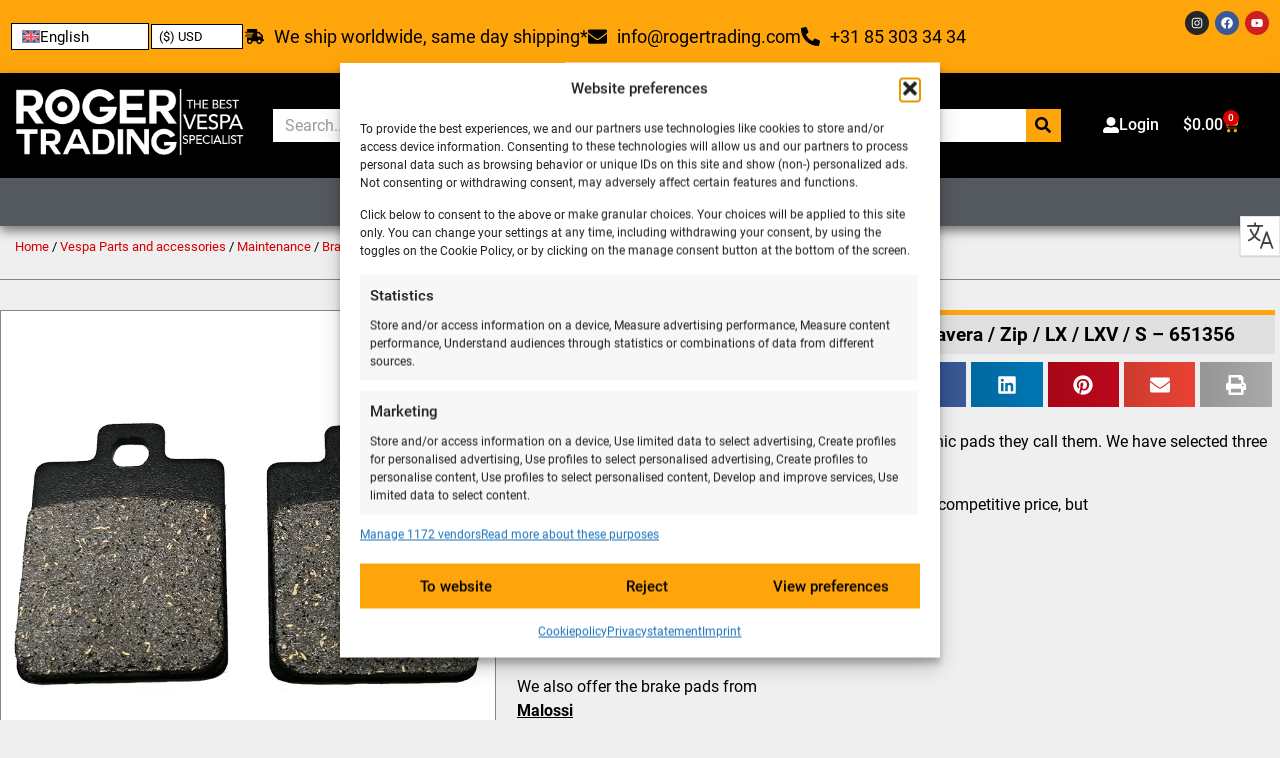

--- FILE ---
content_type: text/html; charset=UTF-8
request_url: https://rogertrading.com/product/ft3014-remblokken-organic-voor-sprint-primavera-zip-lx-lxv-s-651356-2/
body_size: 50244
content:
<!doctype html>
<html lang="en-US">
<head>
	<meta charset="UTF-8">
	<meta name="viewport" content="width=device-width, initial-scale=1">
	<link rel="profile" href="https://gmpg.org/xfn/11">
	<meta name='robots' content='index, follow, max-image-preview:large, max-snippet:-1, max-video-preview:-1' />
	<style>img:is([sizes="auto" i], [sizes^="auto," i]) { contain-intrinsic-size: 3000px 1500px }</style>
	
<!-- Google Tag Manager for WordPress by gtm4wp.com -->
<script data-cfasync="false" data-pagespeed-no-defer>
	var gtm4wp_datalayer_name = "dataLayer";
	var dataLayer = dataLayer || [];
	const gtm4wp_use_sku_instead = false;
	const gtm4wp_currency = 'USD';
	const gtm4wp_product_per_impression = 10;
	const gtm4wp_clear_ecommerce = false;
	const gtm4wp_datalayer_max_timeout = 2000;
</script>
<!-- End Google Tag Manager for WordPress by gtm4wp.com -->
	<title>FT3014 Brake pads Organic for Sprint / Primavera / Zip / LX / LXV / S - 651356 | Roger Trading - The best Vespa &amp; Piaggio Specialist</title>
	<meta name="description" content="Standard factory brake pads similar to these are fitted, organic pads they call them. We have selected three brands for you. Our Roger Styling brake pads are manufactured in Italy at a competitive price, but without compromising in terms of quality or safety . We also offer the brake pads from Malossi and Polini both top brands whose quality is guaranteed. Well important because this does involve your brakes. So your safety and that of your fellow road users, as always with us, comes first! CHECK THE LIST AT THE BOTTOM OF THE PAGE TO SEE IF THESE BRAKE PADS ARE SUITABLE FOR YOUR MODEL OF SCOOTER!" />
	<link rel="canonical" href="https://rogertrading.com/product/ft3014-remblokken-organic-voor-sprint-primavera-zip-lx-lxv-s-651356-2/" />
	<meta property="og:locale" content="en_US" />
	<meta property="og:type" content="product" />
	<meta property="og:title" content="FT3014 Brake pads Organic for Sprint / Primavera / Zip / LX / LXV / S - 651356" />
	<meta property="og:description" content="Standard factory brake pads similar to these are fitted, organic pads they call them. We have selected three brands for you. Our Roger Styling brake pads are manufactured in Italy at a competitive price, but  without compromising in terms of  quality or  safety . We also offer the brake pads from  Malossi and  Polini both top brands whose quality is guaranteed. Well important because this does involve your brakes. So your safety and that of your fellow road users, as always with us, comes first! CHECK THE LIST AT THE BOTTOM OF THE PAGE TO SEE IF THESE BRAKE PADS ARE SUITABLE FOR YOUR MODEL OF SCOOTER!" />
	<meta property="og:url" content="https://rogertrading.com/product/ft3014-remblokken-organic-voor-sprint-primavera-zip-lx-lxv-s-651356-2/" />
	<meta property="og:site_name" content="Roger Trading - The best Vespa &amp; Piaggio Specialist" />
	<meta property="article:publisher" content="https://www.facebook.com/rogertrading/" />
	<meta property="article:modified_time" content="2025-11-20T14:50:44+00:00" />
	<meta property="og:image" content="https://cdn.rogertrading.nl/wp-content/uploads/2019/10/FT3014-Remblokken-Organic-voor-Sprint-Primavera-Zip-LX-LXV-S-–-651356-roger-styling.webp" />
	<meta property="og:image:width" content="800" />
	<meta property="og:image:height" content="800" />
	<meta property="og:image:type" content="image/webp" />
	<meta name="twitter:card" content="summary_large_image" />
	<meta property="product:brand" content="Malossi" />
	<meta property="og:availability" content="instock" />
	<meta property="product:availability" content="instock" />
	<meta property="product:condition" content="new" />


<link data-minify="1" rel='stylesheet' id='dashicons-css' href='https://cdn.rogertrading.nl/wp-content/cache/min/1/wp-includes/css/dashicons.min.css?ver=1763742527' media='all' />
<link rel='stylesheet' id='wp-jquery-ui-dialog-css' href='https://cdn.rogertrading.nl/wp-includes/css/jquery-ui-dialog.min.css' media='all' />
<style id='global-styles-inline-css'>
:root{--wp--preset--aspect-ratio--square: 1;--wp--preset--aspect-ratio--4-3: 4/3;--wp--preset--aspect-ratio--3-4: 3/4;--wp--preset--aspect-ratio--3-2: 3/2;--wp--preset--aspect-ratio--2-3: 2/3;--wp--preset--aspect-ratio--16-9: 16/9;--wp--preset--aspect-ratio--9-16: 9/16;--wp--preset--color--black: #000000;--wp--preset--color--cyan-bluish-gray: #abb8c3;--wp--preset--color--white: #ffffff;--wp--preset--color--pale-pink: #f78da7;--wp--preset--color--vivid-red: #cf2e2e;--wp--preset--color--luminous-vivid-orange: #ff6900;--wp--preset--color--luminous-vivid-amber: #fcb900;--wp--preset--color--light-green-cyan: #7bdcb5;--wp--preset--color--vivid-green-cyan: #00d084;--wp--preset--color--pale-cyan-blue: #8ed1fc;--wp--preset--color--vivid-cyan-blue: #0693e3;--wp--preset--color--vivid-purple: #9b51e0;--wp--preset--gradient--vivid-cyan-blue-to-vivid-purple: linear-gradient(135deg,rgba(6,147,227,1) 0%,rgb(155,81,224) 100%);--wp--preset--gradient--light-green-cyan-to-vivid-green-cyan: linear-gradient(135deg,rgb(122,220,180) 0%,rgb(0,208,130) 100%);--wp--preset--gradient--luminous-vivid-amber-to-luminous-vivid-orange: linear-gradient(135deg,rgba(252,185,0,1) 0%,rgba(255,105,0,1) 100%);--wp--preset--gradient--luminous-vivid-orange-to-vivid-red: linear-gradient(135deg,rgba(255,105,0,1) 0%,rgb(207,46,46) 100%);--wp--preset--gradient--very-light-gray-to-cyan-bluish-gray: linear-gradient(135deg,rgb(238,238,238) 0%,rgb(169,184,195) 100%);--wp--preset--gradient--cool-to-warm-spectrum: linear-gradient(135deg,rgb(74,234,220) 0%,rgb(151,120,209) 20%,rgb(207,42,186) 40%,rgb(238,44,130) 60%,rgb(251,105,98) 80%,rgb(254,248,76) 100%);--wp--preset--gradient--blush-light-purple: linear-gradient(135deg,rgb(255,206,236) 0%,rgb(152,150,240) 100%);--wp--preset--gradient--blush-bordeaux: linear-gradient(135deg,rgb(254,205,165) 0%,rgb(254,45,45) 50%,rgb(107,0,62) 100%);--wp--preset--gradient--luminous-dusk: linear-gradient(135deg,rgb(255,203,112) 0%,rgb(199,81,192) 50%,rgb(65,88,208) 100%);--wp--preset--gradient--pale-ocean: linear-gradient(135deg,rgb(255,245,203) 0%,rgb(182,227,212) 50%,rgb(51,167,181) 100%);--wp--preset--gradient--electric-grass: linear-gradient(135deg,rgb(202,248,128) 0%,rgb(113,206,126) 100%);--wp--preset--gradient--midnight: linear-gradient(135deg,rgb(2,3,129) 0%,rgb(40,116,252) 100%);--wp--preset--font-size--small: 13px;--wp--preset--font-size--medium: 20px;--wp--preset--font-size--large: 36px;--wp--preset--font-size--x-large: 42px;--wp--preset--spacing--20: 0.44rem;--wp--preset--spacing--30: 0.67rem;--wp--preset--spacing--40: 1rem;--wp--preset--spacing--50: 1.5rem;--wp--preset--spacing--60: 2.25rem;--wp--preset--spacing--70: 3.38rem;--wp--preset--spacing--80: 5.06rem;--wp--preset--shadow--natural: 6px 6px 9px rgba(0, 0, 0, 0.2);--wp--preset--shadow--deep: 12px 12px 50px rgba(0, 0, 0, 0.4);--wp--preset--shadow--sharp: 6px 6px 0px rgba(0, 0, 0, 0.2);--wp--preset--shadow--outlined: 6px 6px 0px -3px rgba(255, 255, 255, 1), 6px 6px rgba(0, 0, 0, 1);--wp--preset--shadow--crisp: 6px 6px 0px rgba(0, 0, 0, 1);}:root { --wp--style--global--content-size: 800px;--wp--style--global--wide-size: 1200px; }:where(body) { margin: 0; }.wp-site-blocks > .alignleft { float: left; margin-right: 2em; }.wp-site-blocks > .alignright { float: right; margin-left: 2em; }.wp-site-blocks > .aligncenter { justify-content: center; margin-left: auto; margin-right: auto; }:where(.wp-site-blocks) > * { margin-block-start: 24px; margin-block-end: 0; }:where(.wp-site-blocks) > :first-child { margin-block-start: 0; }:where(.wp-site-blocks) > :last-child { margin-block-end: 0; }:root { --wp--style--block-gap: 24px; }:root :where(.is-layout-flow) > :first-child{margin-block-start: 0;}:root :where(.is-layout-flow) > :last-child{margin-block-end: 0;}:root :where(.is-layout-flow) > *{margin-block-start: 24px;margin-block-end: 0;}:root :where(.is-layout-constrained) > :first-child{margin-block-start: 0;}:root :where(.is-layout-constrained) > :last-child{margin-block-end: 0;}:root :where(.is-layout-constrained) > *{margin-block-start: 24px;margin-block-end: 0;}:root :where(.is-layout-flex){gap: 24px;}:root :where(.is-layout-grid){gap: 24px;}.is-layout-flow > .alignleft{float: left;margin-inline-start: 0;margin-inline-end: 2em;}.is-layout-flow > .alignright{float: right;margin-inline-start: 2em;margin-inline-end: 0;}.is-layout-flow > .aligncenter{margin-left: auto !important;margin-right: auto !important;}.is-layout-constrained > .alignleft{float: left;margin-inline-start: 0;margin-inline-end: 2em;}.is-layout-constrained > .alignright{float: right;margin-inline-start: 2em;margin-inline-end: 0;}.is-layout-constrained > .aligncenter{margin-left: auto !important;margin-right: auto !important;}.is-layout-constrained > :where(:not(.alignleft):not(.alignright):not(.alignfull)){max-width: var(--wp--style--global--content-size);margin-left: auto !important;margin-right: auto !important;}.is-layout-constrained > .alignwide{max-width: var(--wp--style--global--wide-size);}body .is-layout-flex{display: flex;}.is-layout-flex{flex-wrap: wrap;align-items: center;}.is-layout-flex > :is(*, div){margin: 0;}body .is-layout-grid{display: grid;}.is-layout-grid > :is(*, div){margin: 0;}body{padding-top: 0px;padding-right: 0px;padding-bottom: 0px;padding-left: 0px;}a:where(:not(.wp-element-button)){text-decoration: underline;}:root :where(.wp-element-button, .wp-block-button__link){background-color: #32373c;border-width: 0;color: #fff;font-family: inherit;font-size: inherit;line-height: inherit;padding: calc(0.667em + 2px) calc(1.333em + 2px);text-decoration: none;}.has-black-color{color: var(--wp--preset--color--black) !important;}.has-cyan-bluish-gray-color{color: var(--wp--preset--color--cyan-bluish-gray) !important;}.has-white-color{color: var(--wp--preset--color--white) !important;}.has-pale-pink-color{color: var(--wp--preset--color--pale-pink) !important;}.has-vivid-red-color{color: var(--wp--preset--color--vivid-red) !important;}.has-luminous-vivid-orange-color{color: var(--wp--preset--color--luminous-vivid-orange) !important;}.has-luminous-vivid-amber-color{color: var(--wp--preset--color--luminous-vivid-amber) !important;}.has-light-green-cyan-color{color: var(--wp--preset--color--light-green-cyan) !important;}.has-vivid-green-cyan-color{color: var(--wp--preset--color--vivid-green-cyan) !important;}.has-pale-cyan-blue-color{color: var(--wp--preset--color--pale-cyan-blue) !important;}.has-vivid-cyan-blue-color{color: var(--wp--preset--color--vivid-cyan-blue) !important;}.has-vivid-purple-color{color: var(--wp--preset--color--vivid-purple) !important;}.has-black-background-color{background-color: var(--wp--preset--color--black) !important;}.has-cyan-bluish-gray-background-color{background-color: var(--wp--preset--color--cyan-bluish-gray) !important;}.has-white-background-color{background-color: var(--wp--preset--color--white) !important;}.has-pale-pink-background-color{background-color: var(--wp--preset--color--pale-pink) !important;}.has-vivid-red-background-color{background-color: var(--wp--preset--color--vivid-red) !important;}.has-luminous-vivid-orange-background-color{background-color: var(--wp--preset--color--luminous-vivid-orange) !important;}.has-luminous-vivid-amber-background-color{background-color: var(--wp--preset--color--luminous-vivid-amber) !important;}.has-light-green-cyan-background-color{background-color: var(--wp--preset--color--light-green-cyan) !important;}.has-vivid-green-cyan-background-color{background-color: var(--wp--preset--color--vivid-green-cyan) !important;}.has-pale-cyan-blue-background-color{background-color: var(--wp--preset--color--pale-cyan-blue) !important;}.has-vivid-cyan-blue-background-color{background-color: var(--wp--preset--color--vivid-cyan-blue) !important;}.has-vivid-purple-background-color{background-color: var(--wp--preset--color--vivid-purple) !important;}.has-black-border-color{border-color: var(--wp--preset--color--black) !important;}.has-cyan-bluish-gray-border-color{border-color: var(--wp--preset--color--cyan-bluish-gray) !important;}.has-white-border-color{border-color: var(--wp--preset--color--white) !important;}.has-pale-pink-border-color{border-color: var(--wp--preset--color--pale-pink) !important;}.has-vivid-red-border-color{border-color: var(--wp--preset--color--vivid-red) !important;}.has-luminous-vivid-orange-border-color{border-color: var(--wp--preset--color--luminous-vivid-orange) !important;}.has-luminous-vivid-amber-border-color{border-color: var(--wp--preset--color--luminous-vivid-amber) !important;}.has-light-green-cyan-border-color{border-color: var(--wp--preset--color--light-green-cyan) !important;}.has-vivid-green-cyan-border-color{border-color: var(--wp--preset--color--vivid-green-cyan) !important;}.has-pale-cyan-blue-border-color{border-color: var(--wp--preset--color--pale-cyan-blue) !important;}.has-vivid-cyan-blue-border-color{border-color: var(--wp--preset--color--vivid-cyan-blue) !important;}.has-vivid-purple-border-color{border-color: var(--wp--preset--color--vivid-purple) !important;}.has-vivid-cyan-blue-to-vivid-purple-gradient-background{background: var(--wp--preset--gradient--vivid-cyan-blue-to-vivid-purple) !important;}.has-light-green-cyan-to-vivid-green-cyan-gradient-background{background: var(--wp--preset--gradient--light-green-cyan-to-vivid-green-cyan) !important;}.has-luminous-vivid-amber-to-luminous-vivid-orange-gradient-background{background: var(--wp--preset--gradient--luminous-vivid-amber-to-luminous-vivid-orange) !important;}.has-luminous-vivid-orange-to-vivid-red-gradient-background{background: var(--wp--preset--gradient--luminous-vivid-orange-to-vivid-red) !important;}.has-very-light-gray-to-cyan-bluish-gray-gradient-background{background: var(--wp--preset--gradient--very-light-gray-to-cyan-bluish-gray) !important;}.has-cool-to-warm-spectrum-gradient-background{background: var(--wp--preset--gradient--cool-to-warm-spectrum) !important;}.has-blush-light-purple-gradient-background{background: var(--wp--preset--gradient--blush-light-purple) !important;}.has-blush-bordeaux-gradient-background{background: var(--wp--preset--gradient--blush-bordeaux) !important;}.has-luminous-dusk-gradient-background{background: var(--wp--preset--gradient--luminous-dusk) !important;}.has-pale-ocean-gradient-background{background: var(--wp--preset--gradient--pale-ocean) !important;}.has-electric-grass-gradient-background{background: var(--wp--preset--gradient--electric-grass) !important;}.has-midnight-gradient-background{background: var(--wp--preset--gradient--midnight) !important;}.has-small-font-size{font-size: var(--wp--preset--font-size--small) !important;}.has-medium-font-size{font-size: var(--wp--preset--font-size--medium) !important;}.has-large-font-size{font-size: var(--wp--preset--font-size--large) !important;}.has-x-large-font-size{font-size: var(--wp--preset--font-size--x-large) !important;}
:root :where(.wp-block-pullquote){font-size: 1.5em;line-height: 1.6;}
</style>
<link data-minify="1" rel='stylesheet' id='wcml-dropdown-0-css' href='https://cdn.rogertrading.nl/wp-content/cache/min/1/wp-content/plugins/woocommerce-multilingual/templates/currency-switchers/legacy-dropdown/style.css?ver=1763742527' media='all' />
<style id='wcml-dropdown-0-inline-css'>
.product.wcml-dropdown, .product.wcml-dropdown li, .product.wcml-dropdown li li{border-color:#000000 ;}.product.wcml-dropdown li>a {color:#7f7f7f;background-color:#ffffff;}.product.wcml-dropdown li:hover>a, .product.wcml-dropdown li:focus>a {color:#000000;background-color:#ffa50c;}.product.wcml-dropdown .wcml-cs-active-currency>a {color:#000000;background-color:#ffffff;}.product.wcml-dropdown .wcml-cs-active-currency:hover>a, .product.wcml-dropdown .wcml-cs-active-currency:focus>a {color:#ffa50c;background-color:#000000;}
</style>
<link data-minify="1" rel='stylesheet' id='wwpp_single_product_page_css-css' href='https://cdn.rogertrading.nl/wp-content/cache/min/1/wp-content/plugins/woocommerce-wholesale-prices-premium/css/wwpp-single-product-page.css?ver=1763742527' media='all' />
<link data-minify="1" rel='stylesheet' id='woocommerce-layout-css' href='https://cdn.rogertrading.nl/wp-content/cache/min/1/wp-content/plugins/woocommerce/assets/css/woocommerce-layout.css?ver=1763742527' media='all' />
<style id='woocommerce-layout-inline-css'>

	.infinite-scroll .woocommerce-pagination {
		display: none;
	}
</style>
<link data-minify="1" rel='stylesheet' id='woocommerce-smallscreen-css' href='https://cdn.rogertrading.nl/wp-content/cache/min/1/wp-content/plugins/woocommerce/assets/css/woocommerce-smallscreen.css?ver=1763742527' media='only screen and (max-width: 768px)' />
<link data-minify="1" rel='stylesheet' id='woocommerce-general-css' href='https://cdn.rogertrading.nl/wp-content/cache/background-css/1/cdn.rogertrading.nl/wp-content/cache/min/1/wp-content/plugins/woocommerce/assets/css/woocommerce.css?ver=1763742527&wpr_t=1764172203' media='all' />
<style id='woocommerce-inline-inline-css'>
.woocommerce form .form-row .required { visibility: visible; }
</style>
<link rel='stylesheet' id='wpml-legacy-dropdown-0-css' href='https://cdn.rogertrading.nl/wp-content/plugins/sitepress-multilingual-cms/templates/language-switchers/legacy-dropdown/style.min.css' media='all' />
<style id='wpml-legacy-dropdown-0-inline-css'>
.wpml-ls-statics-shortcode_actions, .wpml-ls-statics-shortcode_actions .wpml-ls-sub-menu, .wpml-ls-statics-shortcode_actions a {border-color:#000000;}.wpml-ls-statics-shortcode_actions a, .wpml-ls-statics-shortcode_actions .wpml-ls-sub-menu a, .wpml-ls-statics-shortcode_actions .wpml-ls-sub-menu a:link, .wpml-ls-statics-shortcode_actions li:not(.wpml-ls-current-language) .wpml-ls-link, .wpml-ls-statics-shortcode_actions li:not(.wpml-ls-current-language) .wpml-ls-link:link {color:#000000;}.wpml-ls-statics-shortcode_actions .wpml-ls-sub-menu a:hover,.wpml-ls-statics-shortcode_actions .wpml-ls-sub-menu a:focus, .wpml-ls-statics-shortcode_actions .wpml-ls-sub-menu a:link:hover, .wpml-ls-statics-shortcode_actions .wpml-ls-sub-menu a:link:focus {color:#000000;}.wpml-ls-statics-shortcode_actions .wpml-ls-current-language > a {color:#000000;}.wpml-ls-statics-shortcode_actions .wpml-ls-current-language:hover>a, .wpml-ls-statics-shortcode_actions .wpml-ls-current-language>a:focus {color:#000000;}
</style>
<link rel='stylesheet' id='cmplz-general-css' href='https://cdn.rogertrading.nl/wp-content/plugins/complianz-gdpr-premium/assets/css/cookieblocker.min.css' media='all' />
<link data-minify="1" rel='stylesheet' id='wc-composite-css-css' href='https://cdn.rogertrading.nl/wp-content/cache/min/1/wp-content/plugins/woocommerce-composite-products/assets/css/frontend/woocommerce.css?ver=1763742527' media='all' />
<link data-minify="1" rel='stylesheet' id='advanced-extra-fees-woocommerce-css' href='https://cdn.rogertrading.nl/wp-content/cache/min/1/wp-content/plugins/advanced-extra-fees-woocommerce/public/css/advanced-extra-fees-woocommerce-public.css?ver=1763742527' media='all' />
<link rel='stylesheet' id='woo-variation-swatches-css' href='https://cdn.rogertrading.nl/wp-content/plugins/woo-variation-swatches/assets/css/frontend.min.css' media='all' />
<style id='woo-variation-swatches-inline-css'>
:root {
--wvs-tick:url("data:image/svg+xml;utf8,%3Csvg filter='drop-shadow(0px 0px 2px rgb(0 0 0 / .8))' xmlns='http://www.w3.org/2000/svg'  viewBox='0 0 30 30'%3E%3Cpath fill='none' stroke='%23ffa50c' stroke-linecap='round' stroke-linejoin='round' stroke-width='4' d='M4 16L11 23 27 7'/%3E%3C/svg%3E");

--wvs-cross:url("data:image/svg+xml;utf8,%3Csvg filter='drop-shadow(0px 0px 5px rgb(255 255 255 / .6))' xmlns='http://www.w3.org/2000/svg' width='72px' height='72px' viewBox='0 0 24 24'%3E%3Cpath fill='none' stroke='%23ff0000' stroke-linecap='round' stroke-width='0.6' d='M5 5L19 19M19 5L5 19'/%3E%3C/svg%3E");
--wvs-single-product-item-width:45px;
--wvs-single-product-item-height:30px;
--wvs-single-product-item-font-size:16px}
</style>
<link data-minify="1" rel='stylesheet' id='brands-styles-css' href='https://cdn.rogertrading.nl/wp-content/cache/min/1/wp-content/plugins/woocommerce/assets/css/brands.css?ver=1763742527' media='all' />
<link data-minify="1" rel='stylesheet' id='hello-elementor-css' href='https://cdn.rogertrading.nl/wp-content/cache/min/1/wp-content/themes/hello-elementor/assets/css/reset.css?ver=1763742527' media='all' />
<link data-minify="1" rel='stylesheet' id='hello-elementor-theme-style-css' href='https://cdn.rogertrading.nl/wp-content/cache/min/1/wp-content/themes/hello-elementor/assets/css/theme.css?ver=1763742527' media='all' />
<link data-minify="1" rel='stylesheet' id='hello-elementor-header-footer-css' href='https://cdn.rogertrading.nl/wp-content/cache/min/1/wp-content/themes/hello-elementor/assets/css/header-footer.css?ver=1763742527' media='all' />
<link rel='stylesheet' id='elementor-frontend-css' href='https://cdn.rogertrading.nl/wp-content/plugins/elementor/assets/css/frontend.min.css' media='all' />
<link rel='stylesheet' id='widget-icon-list-css' href='https://cdn.rogertrading.nl/wp-content/plugins/elementor/assets/css/widget-icon-list.min.css' media='all' />
<link rel='stylesheet' id='e-animation-grow-css' href='https://cdn.rogertrading.nl/wp-content/plugins/elementor/assets/lib/animations/styles/e-animation-grow.min.css' media='all' />
<link rel='stylesheet' id='widget-social-icons-css' href='https://cdn.rogertrading.nl/wp-content/plugins/elementor/assets/css/widget-social-icons.min.css' media='all' />
<link rel='stylesheet' id='e-apple-webkit-css' href='https://cdn.rogertrading.nl/wp-content/plugins/elementor/assets/css/conditionals/apple-webkit.min.css' media='all' />
<link rel='stylesheet' id='widget-image-css' href='https://cdn.rogertrading.nl/wp-content/plugins/elementor/assets/css/widget-image.min.css' media='all' />
<link rel='stylesheet' id='widget-search-form-css' href='https://cdn.rogertrading.nl/wp-content/plugins/elementor-pro/assets/css/widget-search-form.min.css' media='all' />
<link rel='stylesheet' id='widget-woocommerce-menu-cart-css' href='https://cdn.rogertrading.nl/wp-content/plugins/elementor-pro/assets/css/widget-woocommerce-menu-cart.min.css' media='all' />
<link rel='stylesheet' id='widget-nav-menu-css' href='https://cdn.rogertrading.nl/wp-content/plugins/elementor-pro/assets/css/widget-nav-menu.min.css' media='all' />
<link rel='stylesheet' id='e-sticky-css' href='https://cdn.rogertrading.nl/wp-content/plugins/elementor-pro/assets/css/modules/sticky.min.css' media='all' />
<link rel='stylesheet' id='e-animation-skew-forward-css' href='https://cdn.rogertrading.nl/wp-content/plugins/elementor/assets/lib/animations/styles/e-animation-skew-forward.min.css' media='all' />
<link rel='stylesheet' id='widget-icon-box-css' href='https://cdn.rogertrading.nl/wp-content/plugins/elementor/assets/css/widget-icon-box.min.css' media='all' />
<link rel='stylesheet' id='widget-heading-css' href='https://cdn.rogertrading.nl/wp-content/plugins/elementor/assets/css/widget-heading.min.css' media='all' />
<link rel='stylesheet' id='widget-woocommerce-product-images-css' href='https://cdn.rogertrading.nl/wp-content/plugins/elementor-pro/assets/css/widget-woocommerce-product-images.min.css' media='all' />
<link rel='stylesheet' id='widget-woocommerce-product-rating-css' href='https://cdn.rogertrading.nl/wp-content/plugins/elementor-pro/assets/css/widget-woocommerce-product-rating.min.css' media='all' />
<link rel='stylesheet' id='widget-share-buttons-css' href='https://cdn.rogertrading.nl/wp-content/plugins/elementor-pro/assets/css/widget-share-buttons.min.css' media='all' />
<link rel='stylesheet' id='widget-woocommerce-product-price-css' href='https://cdn.rogertrading.nl/wp-content/plugins/elementor-pro/assets/css/widget-woocommerce-product-price.min.css' media='all' />
<link rel='stylesheet' id='widget-woocommerce-product-add-to-cart-css' href='https://cdn.rogertrading.nl/wp-content/plugins/elementor-pro/assets/css/widget-woocommerce-product-add-to-cart.min.css' media='all' />
<link rel='stylesheet' id='widget-woocommerce-product-data-tabs-css' href='https://cdn.rogertrading.nl/wp-content/plugins/elementor-pro/assets/css/widget-woocommerce-product-data-tabs.min.css' media='all' />
<link rel='stylesheet' id='elementor-post-483367-css' href='https://cdn.rogertrading.nl/wp-content/uploads/elementor/css/post-483367.css' media='all' />
<link data-minify="1" rel='stylesheet' id='jet-engine-frontend-css' href='https://cdn.rogertrading.nl/wp-content/cache/min/1/wp-content/plugins/jet-engine/assets/css/frontend.css?ver=1763742527' media='all' />
<link rel='stylesheet' id='elementor-post-692017-css' href='https://cdn.rogertrading.nl/wp-content/uploads/elementor/css/post-692017.css' media='all' />
<link data-minify="1" rel='stylesheet' id='jet-woo-builder-css' href='https://cdn.rogertrading.nl/wp-content/cache/min/1/wp-content/plugins/jet-woo-builder/assets/css/frontend.css?ver=1763742527' media='all' />
<style id='jet-woo-builder-inline-css'>
@font-face {
				font-family: "WooCommerce";
				font-weight: normal;
				font-style: normal;
				src: url("https://cdn.rogertrading.nl/wp-content/plugins/woocommerce/assets/fonts/WooCommerce.eot");
				src: url("https://cdn.rogertrading.nl/wp-content/plugins/woocommerce/assets/fonts/WooCommerce.eot?#iefix") format("embedded-opentype"),
					 url("https://cdn.rogertrading.nl/wp-content/plugins/woocommerce/assets/fonts/WooCommerce.woff") format("woff"),
					 url("https://cdn.rogertrading.nl/wp-content/plugins/woocommerce/assets/fonts/WooCommerce.ttf") format("truetype"),
					 url("https://cdn.rogertrading.nl/wp-content/plugins/woocommerce/assets/fonts/WooCommerce.svg#WooCommerce") format("svg");
			}
</style>
<link data-minify="1" rel='stylesheet' id='swiper-css' href='https://cdn.rogertrading.nl/wp-content/cache/min/1/wp-content/plugins/elementor/assets/lib/swiper/v8/css/swiper.min.css?ver=1763742527' media='all' />
<link rel='stylesheet' id='e-swiper-css' href='https://cdn.rogertrading.nl/wp-content/plugins/elementor/assets/css/conditionals/e-swiper.min.css' media='all' />
<link data-minify="1" rel='stylesheet' id='jet-woo-builder-frontend-font-css' href='https://cdn.rogertrading.nl/wp-content/cache/min/1/wp-content/plugins/jet-woo-builder/assets/css/lib/jetwoobuilder-frontend-font/css/jetwoobuilder-frontend-font.css?ver=1763742527' media='all' />
<link rel='stylesheet' id='elementor-post-683787-css' href='https://cdn.rogertrading.nl/wp-content/uploads/elementor/css/post-683787.css' media='all' />
<link rel='stylesheet' id='elementor-post-636040-css' href='https://cdn.rogertrading.nl/wp-content/uploads/elementor/css/post-636040.css' media='all' />
<link rel='stylesheet' id='e-woocommerce-notices-css' href='https://cdn.rogertrading.nl/wp-content/plugins/elementor-pro/assets/css/woocommerce-notices.min.css' media='all' />
<link rel='stylesheet' id='mollie-applepaydirect-css' href='https://cdn.rogertrading.nl/wp-content/plugins/mollie-payments-for-woocommerce/public/css/mollie-applepaydirect.min.css' media='screen' />
<link data-minify="1" rel='stylesheet' id='wc-cp-checkout-blocks-css' href='https://cdn.rogertrading.nl/wp-content/cache/min/1/wp-content/plugins/woocommerce-composite-products/assets/css/frontend/checkout-blocks.css?ver=1763742527' media='all' />
<link data-minify="1" rel='stylesheet' id='wc-pb-checkout-blocks-css' href='https://cdn.rogertrading.nl/wp-content/cache/min/1/wp-content/plugins/woocommerce-product-bundles/assets/css/frontend/checkout-blocks.css?ver=1763742527' media='all' />
<link data-minify="1" rel='stylesheet' id='otgs-dialogs-css' href='https://cdn.rogertrading.nl/wp-content/cache/min/1/wp-content/plugins/sitepress-multilingual-cms/res/css/otgs-dialogs.css?ver=1763742532' media='all' />
<link data-minify="1" rel='stylesheet' id='otgs-icons-css' href='https://cdn.rogertrading.nl/wp-content/cache/min/1/wp-content/plugins/woocommerce-multilingual/vendor/otgs/icons/css/otgs-icons.css?ver=1763742532' media='all' />
<link data-minify="1" rel='stylesheet' id='wpml-tf-frontend-css' href='https://cdn.rogertrading.nl/wp-content/cache/min/1/wp-content/plugins/sitepress-multilingual-cms/res/css/translation-feedback/front-style.css?ver=1763742532' media='all' />
<link data-minify="1" rel='stylesheet' id='wqpmb-style-css' href='https://cdn.rogertrading.nl/wp-content/cache/min/1/wp-content/plugins/wc-quantity-plus-minus-button/assets/css/style.css?ver=1763742527' media='all' />
<link data-minify="1" rel='stylesheet' id='guaven_woos-css' href='https://cdn.rogertrading.nl/wp-content/cache/min/1/wp-content/plugins/woo-search-box/public/assets/guaven_woos.css?ver=1763742527' media='all' />
<link data-minify="1" rel='stylesheet' id='guaven_woos_layout-css' href='https://cdn.rogertrading.nl/wp-content/cache/min/1/wp-content/plugins/woo-search-box/public/assets/gws_layouts/default.css?ver=1763742527' media='all' />
<link data-minify="1" rel='stylesheet' id='wc-bundle-style-css' href='https://cdn.rogertrading.nl/wp-content/cache/min/1/wp-content/plugins/woocommerce-product-bundles/assets/css/frontend/woocommerce.css?ver=1763742527' media='all' />
<link data-minify="1" rel='stylesheet' id='wprevpro_w3-css' href='https://cdn.rogertrading.nl/wp-content/cache/background-css/1/cdn.rogertrading.nl/wp-content/cache/min/1/wp-content/plugins/wp-review-slider-pro/public/css/wprevpro_w3_min.css?ver=1763742527&wpr_t=1764172204' media='all' />
<style id='wprevpro_w3-inline-css'>
#wprev-slider-1 .wprevpro_star_imgs{color:rgb(255,165,12);}#wprev-slider-1 .wprsp-star{color:rgb(255,165,12);}#wprev-slider-1 .wprevpro_star_imgs span.svgicons{background:rgb(255,165,12);}#wprev-slider-1 .wprev_preview_bradius_T1{border-radius:0px;}#wprev-slider-1 .wprev_preview_bg1_T1{background:#fdfdfd;}#wprev-slider-1 .wprev_preview_bg2_T1{background:#eeeeee;}#wprev-slider-1 .wprev_preview_tcolor1_T1{color:rgb(0,0,0);}#wprev-slider-1 .wprev_preview_tcolor2_T1{color:rgb(0,0,0);}#wprev-slider-1 .wprev_preview_bradius_T1{box-shadow:0 0 10px 2px rgb(0 0 0 / 14%);}#wprev-slider-1 .outerrevdiv{transition:transform ease 400ms;transform-origin:center;} #wprev-slider-1 .outerrevdiv:hover{transform:scale(1.05);} #wprev-slider-1 .wprev_preview_bg1_T1::after{border-top:30px solid #fdfdfd;}#wprev-slider-1 .wprs_rd_more, #wprev-slider-1 .wprs_rd_less, #wprev-slider-1 .wprevpro_btn_show_rdpop{color:#dd3333;}#wprev-slider-1 .wprevpro_star_imgs span.svgicons{width:18px;height:18px;}#wprev-slider-1 .wprevsiteicon{height:32px;}#wprs_nav_1{display:none;}#wprev-slider-1 .indrevlineclamp{display:-webkit-box;-webkit-line-clamp:3;-webkit-box-orient:vertical;overflow:hidden;hyphens:auto;word-break:auto-phrase;}#wprev-slider-1_widget .wprevpro_star_imgs{color:rgb(255,165,12);}#wprev-slider-1_widget .wprsp-star{color:rgb(255,165,12);}#wprev-slider-1_widget .wprevpro_star_imgs span.svgicons{background:rgb(255,165,12);}#wprev-slider-1_widget .wprev_preview_bradius_T1_widget{border-radius:0px;}#wprev-slider-1_widget .wprev_preview_bg1_T1_widget{background:#fdfdfd;}#wprev-slider-1_widget .wprev_preview_bg2_T1_widget{background:#eeeeee;}#wprev-slider-1_widget .wprev_preview_tcolor1_T1_widget{color:rgb(0,0,0);}#wprev-slider-1_widget .wprev_preview_tcolor2_T1_widget{color:rgb(0,0,0);}#wprev-slider-1_widget .wprev_preview_bradius_T1_widget{box-shadow:0 0 10px 2px rgb(0 0 0 / 14%);}#wprev-slider-1_widget .outerrevdiv{transition:transform ease 400ms;transform-origin:center;} #wprev-slider-1_widget .outerrevdiv:hover{transform:scale(1.05);} #wprev-slider-1_widget .wprev_preview_bg1_T1_widget::after{border-top:30px solid #fdfdfd;}#wprev-slider-1_widget .wprs_rd_more, #wprev-slider-1_widget .wprs_rd_less, #wprev-slider-1_widget .wprevpro_btn_show_rdpop{color:#dd3333;}#wprev-slider-1_widget .wprevpro_star_imgs span.svgicons{width:18px;height:18px;}#wprev-slider-1_widget .wprevsiteicon{height:32px;}#wprs_nav_1_widget{display:none;}#wprev-slider-1 .indrevlineclamp{display:-webkit-box;-webkit-line-clamp:3;-webkit-box-orient:vertical;overflow:hidden;hyphens:auto;word-break:auto-phrase;}
</style>
<link data-minify="1" rel='stylesheet' id='prdctfltr-css' href='https://cdn.rogertrading.nl/wp-content/cache/background-css/1/cdn.rogertrading.nl/wp-content/cache/min/1/wp-content/plugins/prdctfltr/includes/css/styles.css?ver=1763742527&wpr_t=1764172204' media='all' />
<script data-minify="1" src="https://cdn.rogertrading.nl/wp-content/cache/min/1/jquery-3.7.1.min.js?ver=1763469847" id="jquery-js" data-rocket-defer defer></script>
<script id="wpml-cookie-js-extra">
var wpml_cookies = {"wp-wpml_current_language":{"value":"en","expires":1,"path":"\/"}};
var wpml_cookies = {"wp-wpml_current_language":{"value":"en","expires":1,"path":"\/"}};
</script>
<script data-minify="1" src="https://cdn.rogertrading.nl/wp-content/cache/min/1/wp-content/plugins/sitepress-multilingual-cms/res/js/cookies/language-cookie.js?ver=1763469847" id="wpml-cookie-js" defer data-wp-strategy="defer"></script>
<script data-minify="1" src="https://cdn.rogertrading.nl/wp-content/cache/min/1/wp-content/plugins/complianz-gdpr-premium/pro/tcf-stub/build/index.js?ver=1763469847" id="cmplz-tcf-stub-js" data-rocket-defer defer></script>
<script src="https://cdn.rogertrading.nl/wp-content/plugins/woocommerce/assets/js/jquery-blockui/jquery.blockUI.min.js" id="jquery-blockui-js" data-wp-strategy="defer" data-rocket-defer defer></script>
<script id="wc-add-to-cart-js-extra">
var wc_add_to_cart_params = {"ajax_url":"\/wp-admin\/admin-ajax.php?lang=en","wc_ajax_url":"\/?wc-ajax=%%endpoint%%&lang=en","i18n_view_cart":"View cart","cart_url":"https:\/\/rogertrading.com\/shopping-cart\/","is_cart":"","cart_redirect_after_add":"no"};
</script>
<script src="https://cdn.rogertrading.nl/wp-content/plugins/woocommerce/assets/js/frontend/add-to-cart.min.js" id="wc-add-to-cart-js" defer data-wp-strategy="defer"></script>
<script src="https://cdn.rogertrading.nl/wp-content/plugins/woocommerce/assets/js/flexslider/jquery.flexslider.min.js" id="flexslider-js" defer data-wp-strategy="defer"></script>
<script id="wc-single-product-js-extra">
var wc_single_product_params = {"i18n_required_rating_text":"Please select a rating","i18n_rating_options":["1 of 5 stars","2 of 5 stars","3 of 5 stars","4 of 5 stars","5 of 5 stars"],"i18n_product_gallery_trigger_text":"View full-screen image gallery","review_rating_required":"no","flexslider":{"rtl":false,"animation":"slide","smoothHeight":true,"directionNav":false,"controlNav":"thumbnails","slideshow":false,"animationSpeed":500,"animationLoop":false,"allowOneSlide":false},"zoom_enabled":"","zoom_options":[],"photoswipe_enabled":"","photoswipe_options":{"shareEl":false,"closeOnScroll":false,"history":false,"hideAnimationDuration":0,"showAnimationDuration":0},"flexslider_enabled":"1"};
</script>
<script src="https://cdn.rogertrading.nl/wp-content/plugins/woocommerce/assets/js/frontend/single-product.min.js" id="wc-single-product-js" defer data-wp-strategy="defer"></script>
<script src="https://cdn.rogertrading.nl/wp-content/plugins/woocommerce/assets/js/js-cookie/js.cookie.min.js" id="js-cookie-js" data-wp-strategy="defer" data-rocket-defer defer></script>
<script id="woocommerce-js-extra">
var woocommerce_params = {"ajax_url":"\/wp-admin\/admin-ajax.php?lang=en","wc_ajax_url":"\/?wc-ajax=%%endpoint%%&lang=en","i18n_password_show":"Show password","i18n_password_hide":"Hide password"};
</script>
<script src="https://cdn.rogertrading.nl/wp-content/plugins/woocommerce/assets/js/frontend/woocommerce.min.js" id="woocommerce-js" data-wp-strategy="defer" data-rocket-defer defer></script>
<script src="https://cdn.rogertrading.nl/wp-content/plugins/sitepress-multilingual-cms/templates/language-switchers/legacy-dropdown/script.min.js" id="wpml-legacy-dropdown-0-js" data-rocket-defer defer></script>
<script id="cmplz-tcf-js-extra">
var cmplz_tcf = {"cmp_url":"https:\/\/rogertrading.com\/wp-content\/uploads\/complianz\/","retention_string":"Retention in days","undeclared_string":"Not declared","isServiceSpecific":"1","excludedVendors":{"15":15,"66":66,"119":119,"139":139,"141":141,"174":174,"192":192,"262":262,"375":375,"377":377,"387":387,"427":427,"435":435,"512":512,"527":527,"569":569,"581":581,"587":587,"626":626,"644":644,"667":667,"713":713,"733":733,"736":736,"748":748,"776":776,"806":806,"822":822,"836":836,"856":856,"879":879,"882":882,"888":888,"909":909,"970":970,"986":986,"1015":1015,"1018":1018,"1022":1022,"1039":1039,"1078":1078,"1079":1079,"1094":1094,"1149":1149,"1156":1156,"1167":1167,"1173":1173,"1199":1199,"1211":1211,"1216":1216,"1252":1252,"1263":1263,"1294":1294,"1298":1298,"1305":1305,"1342":1342,"1343":1343,"1355":1355,"1365":1365,"1366":1366,"1368":1368,"1371":1371,"1373":1373,"1391":1391,"1405":1405,"1418":1418,"1423":1423,"1425":1425,"1440":1440,"1442":1442,"1482":1482,"1492":1492,"1496":1496,"1503":1503},"purposes":[1,7,6,5,4,3,2,8,9,10,11],"specialPurposes":[1,2],"features":[1,2,3],"specialFeatures":[1,2],"publisherCountryCode":"NL","lspact":"N","ccpa_applies":"","ac_mode":"1","debug":"","prefix":"cmplz_"};
</script>
<script data-minify="1" defer src="https://cdn.rogertrading.nl/wp-content/cache/min/1/wp-content/plugins/complianz-gdpr-premium/pro/tcf/build/index.js?ver=1763469847" id="cmplz-tcf-js"></script>
<script data-minify="1" src="https://cdn.rogertrading.nl/wp-content/cache/min/1/wp-content/plugins/sitepress-multilingual-cms/res/js/translation-feedback/wpml-tf-frontend-script.js?ver=1763469856" id="wpml-tf-frontend-js" defer data-wp-strategy="defer"></script>
<script id="wc-settings-dep-in-header-js-after">
console.warn( "Scripts that have a dependency on [wc-settings, wc-blocks-checkout] must be loaded in the footer, myparcelnl-delivery-options-block-view-script was registered to load in the header, but has been switched to load in the footer instead. See https://github.com/woocommerce/woocommerce-gutenberg-products-block/pull/5059" );
</script>
<script id="wpml-xdomain-data-js-extra">
var wpml_xdomain_data = {"css_selector":"wpml-ls-item","ajax_url":"https:\/\/rogertrading.com\/wp-admin\/admin-ajax.php","current_lang":"en","_nonce":"fd6df61046"};
</script>
<script data-minify="1" src="https://cdn.rogertrading.nl/wp-content/cache/min/1/wp-content/plugins/sitepress-multilingual-cms/res/js/xdomain-data.js?ver=1763469847" id="wpml-xdomain-data-js" defer data-wp-strategy="defer"></script>
<script src="https://cdn.rogertrading.nl/wp-content/plugins/wp-review-slider-pro/public/js/wprs-combined.min.js" id="wp-review-slider-pro_unslider_comb-min-js" data-rocket-defer defer></script>
<script id="wp-review-slider-pro_plublic-min-js-extra">
var wprevpublicjs_script_vars = {"wpfb_nonce":"2c886cfe1d","wpfb_ajaxurl":"https:\/\/rogertrading.com\/wp-admin\/admin-ajax.php","wprevpluginsurl":"https:\/\/rogertrading.nl\/wp-content\/plugins\/wp-review-slider-pro","page_id":"614158"};
</script>
<script src="https://cdn.rogertrading.nl/wp-content/plugins/wp-review-slider-pro/public/js/wprev-public.min.js" id="wp-review-slider-pro_plublic-min-js" data-rocket-defer defer></script>
<script id="wc_additional_fees_script-js-extra">
var add_fee_vars = {"add_fee_ajaxurl":"https:\/\/rogertrading.com\/wp-admin\/admin-ajax.php","add_fee_nonce":"b600456663","add_fee_loader":"https:\/\/rogertrading.com\/wp-content\/plugins\/woocommerce-additional-fees\/images\/loading.gif","alert_ajax_error":"An internal server error occured in processing a request. Please try again or contact us. Thank you. "};
</script>
<script data-minify="1" src="https://cdn.rogertrading.nl/wp-content/cache/min/1/wp-content/plugins/woocommerce-additional-fees/js/wc_additional_fees.js?ver=1763469847" id="wc_additional_fees_script-js" data-rocket-defer defer></script>
<link rel="https://api.w.org/" href="https://rogertrading.com/wp-json/" /><link rel="alternate" title="JSON" type="application/json" href="https://rogertrading.com/wp-json/wp/v2/product/614158" /><link rel="alternate" title="oEmbed (JSON)" type="application/json+oembed" href="https://rogertrading.com/wp-json/oembed/1.0/embed?url=https%3A%2F%2Frogertrading.com%2Fproduct%2Fft3014-remblokken-organic-voor-sprint-primavera-zip-lx-lxv-s-651356-2%2F" />
<link rel="alternate" title="oEmbed (XML)" type="text/xml+oembed" href="https://rogertrading.com/wp-json/oembed/1.0/embed?url=https%3A%2F%2Frogertrading.com%2Fproduct%2Fft3014-remblokken-organic-voor-sprint-primavera-zip-lx-lxv-s-651356-2%2F&#038;format=xml" />
<meta name="generator" content="WPML ver:4.8.5 stt:37,1,3;" />
<style type='text/css' id='wqpmb_internal_css'>.qib-button-wrapper button.qib-button{
background-color: #000000 !important;
border-color: #000000 !important;
color: #ffffff !important;
border-width: 0px !important;
border-radius: 0px !important;
}
.qib-button-wrapper button.qib-button:hover{
background-color: #ffa50c !important;
border-color: #ffa50c !important;
color: #000000 !important;
}
.qib-button-wrapper .quantity input.input-text.qty.text{
background-color: #ffffff !important;
border-color: #000000 !important;
color: #000000 !important;
}
</style><meta name="wwp" content="yes" />		<script>
			function setCookie(c_name,value,exdays) { var exdate=new Date(); exdate.setDate(exdate.getDate() + exdays); var c_value=encodeURIComponent(value) + ((exdays==null) ? "" : "; expires="+exdate.toUTCString()); document.cookie=c_name + "=" + c_value+";path=/;"; } function getVar(name){ get_string = document.location.search; return_value = ''; do{ name_index = get_string.indexOf(name + '='); if(name_index != -1){ get_string = get_string.substr(name_index + name.length + 1, get_string.length - name_index); end_of_value = get_string.indexOf('&'); if(end_of_value != -1){ value = get_string.substr(0, end_of_value); }else{ value = get_string; } if(return_value == '' || value == ''){ return_value += value; }else{ return_value += ', ' + value; } } } while(name_index != -1){ space = return_value.indexOf('+'); } while(space != -1){ return_value = return_value.substr(0, space) + ' ' + return_value.substr(space + 1, return_value.length); space = return_value.indexOf('+'); } return(return_value); } var tduid=getVar("tduid"); if(tduid!=""){ setCookie("TRADEDOUBLER",tduid,"60"); }  
		</script>
	<style>
	.woocommerce button[name="update_cart"],
	.woocommerce input[name="update_cart"] {
		display: none;
	}</style>			<style>.cmplz-hidden {
					display: none !important;
				}</style>
<!-- Google Tag Manager for WordPress by gtm4wp.com -->
<!-- GTM Container placement set to automatic -->
<script data-cfasync="false" data-pagespeed-no-defer>
	var dataLayer_content = {"browserName":"Ahrefs Bot","browserVersion":7,"browserEngineName":"","browserEngineVersion":"","osName":"","osVersion":"","deviceType":"bot","deviceManufacturer":"","deviceModel":"","customerTotalOrders":0,"customerTotalOrderValue":0,"customerFirstName":"","customerLastName":"","customerBillingFirstName":"","customerBillingLastName":"","customerBillingCompany":"","customerBillingAddress1":"","customerBillingAddress2":"","customerBillingCity":"","customerBillingState":"","customerBillingPostcode":"","customerBillingCountry":"","customerBillingEmail":"","customerBillingEmailHash":"","customerBillingPhone":"","customerShippingFirstName":"","customerShippingLastName":"","customerShippingCompany":"","customerShippingAddress1":"","customerShippingAddress2":"","customerShippingCity":"","customerShippingState":"","customerShippingPostcode":"","customerShippingCountry":"","cartContent":{"totals":{"applied_coupons":[],"discount_total":0,"subtotal":0,"total":0},"items":[]},"productRatingCounts":[],"productAverageRating":0,"productReviewCount":0,"productType":"variable","productIsVariable":1};
	dataLayer.push( dataLayer_content );
</script>
<script data-cfasync="false" data-pagespeed-no-defer>
(function(w,d,s,l,i){w[l]=w[l]||[];w[l].push({'gtm.start':
new Date().getTime(),event:'gtm.js'});var f=d.getElementsByTagName(s)[0],
j=d.createElement(s),dl=l!='dataLayer'?'&l='+l:'';j.async=true;j.src=
'//www.googletagmanager.com/gtm.js?id='+i+dl;f.parentNode.insertBefore(j,f);
})(window,document,'script','dataLayer','GTM-NCZ9572');
</script>
<!-- End Google Tag Manager for WordPress by gtm4wp.com --><meta name="description" content="Standard factory brake pads similar to these are fitted, organic pads they call them. We have selected three brands for you.

Our Roger Styling brake pads are manufactured in Italy at a competitive price, but 
  without compromising
 in terms of 
  quality
 or 
  safety
.

We also offer the brake pads from 
  Malossi
 and 
  Polini
 both top brands whose quality is guaranteed.
Well important because this does involve your brakes. So your safety and that of your fellow road users, as always with us, comes first!

CHECK THE LIST AT THE BOTTOM OF THE PAGE TO SEE IF THESE BRAKE PADS ARE SUITABLE FOR YOUR MODEL OF SCOOTER!">
	<noscript><style>.woocommerce-product-gallery{ opacity: 1 !important; }</style></noscript>
				<script data-service="facebook" data-category="marketing"  type="text/plain">
				!function(f,b,e,v,n,t,s){if(f.fbq)return;n=f.fbq=function(){n.callMethod?
					n.callMethod.apply(n,arguments):n.queue.push(arguments)};if(!f._fbq)f._fbq=n;
					n.push=n;n.loaded=!0;n.version='2.0';n.queue=[];t=b.createElement(e);t.async=!0;
					t.src=v;s=b.getElementsByTagName(e)[0];s.parentNode.insertBefore(t,s)}(window,
					document,'script','https://connect.facebook.net/en_US/fbevents.js');
			</script>
			<!-- WooCommerce Facebook Integration Begin -->
			<script data-service="facebook" data-category="marketing"  type="text/plain">

				fbq('init', '1986367451615762', {}, {
    "agent": "woocommerce_2-10.2.2-3.5.14"
});

				document.addEventListener( 'DOMContentLoaded', function() {
					// Insert placeholder for events injected when a product is added to the cart through AJAX.
					document.body.insertAdjacentHTML( 'beforeend', '<div class=\"wc-facebook-pixel-event-placeholder\"></div>' );
				}, false );

			</script>
			<!-- WooCommerce Facebook Integration End -->
						<style>
				.e-con.e-parent:nth-of-type(n+4):not(.e-lazyloaded):not(.e-no-lazyload),
				.e-con.e-parent:nth-of-type(n+4):not(.e-lazyloaded):not(.e-no-lazyload) * {
					background-image: none !important;
				}
				@media screen and (max-height: 1024px) {
					.e-con.e-parent:nth-of-type(n+3):not(.e-lazyloaded):not(.e-no-lazyload),
					.e-con.e-parent:nth-of-type(n+3):not(.e-lazyloaded):not(.e-no-lazyload) * {
						background-image: none !important;
					}
				}
				@media screen and (max-height: 640px) {
					.e-con.e-parent:nth-of-type(n+2):not(.e-lazyloaded):not(.e-no-lazyload),
					.e-con.e-parent:nth-of-type(n+2):not(.e-lazyloaded):not(.e-no-lazyload) * {
						background-image: none !important;
					}
				}
			</style>
						<meta name="theme-color" content="#FFF">
			<link rel="icon" href="https://cdn.rogertrading.nl/wp-content/uploads/2022/03/cropped-favicon_RT-32x32.webp" sizes="32x32" />
<link rel="icon" href="https://cdn.rogertrading.nl/wp-content/uploads/2022/03/cropped-favicon_RT-192x192.webp" sizes="192x192" />
<link rel="apple-touch-icon" href="https://cdn.rogertrading.nl/wp-content/uploads/2022/03/cropped-favicon_RT-180x180.webp" />
<meta name="msapplication-TileImage" content="https://cdn.rogertrading.nl/wp-content/uploads/2022/03/cropped-favicon_RT-270x270.webp" />
<meta name="generator" content="XforWooCommerce.com - Product Filter for WooCommerce"/>		<style id="wp-custom-css">
			/* inlogscherm stylen */

.woocommerce form.checkout_coupon, .woocommerce form.login, .woocommerce form.register {
    border: 0.1px solid #00000070;
    padding: 20px;
    margin: 2em 0;
    text-align: left;
    border-radius: 0px;
    background: #00000010;
}

.woocommerce .woocommerce-form-login .woocommerce-form-login__submit  .woocommerce #respond input#submit, .woocommerce a.button, .woocommerce button.button, .woocommerce input.button, woocommerce #payment #place_order, .woocommerce-page #payment #place_order {
    float: left;
    margin-right: 1em;
		border-style: solid;
    border-width: 1px 1px 1px 1px;
    border-radius: 0px 0px 0px 0px;
    padding: 15px;
    color: var( --e-global-color-f5e9a23 );
    background-color: var( --e-global-color-b26cd2a );
    border-color: var( --e-global-color-b26cd2a );
    transition: all 0.2s;
}

.woocommerce .woocommerce-form-login .woocommerce-form-login__submit:hover, .woocommerce button.button:hover, woocommerce #payment #place_order, .woocommerce-page #payment #place_order:hover {
    float: left;
    margin-right: 1em;
		border-style: solid;
    border-width: 1px 1px 1px 1px;
    border-radius: 0px 0px 0px 0px;
    padding: 15px;
    color: var( --e-global-color-b26cd2a );
    background-color: var( --e-global-color-f5e9a23 );
    border-color: var( --e-global-color-f5e9a23 );
    transition: all 0.2s;
}

.woocommerce #respond input#submit{
	float: left;
    margin-right: 1em;
		border-style: solid;
    border-width: 1px 1px 1px 1px;
    border-radius: 0px 0px 0px 0px;
    padding: 15px;
    color: var( --e-global-color-f5e9a23 );
    background-color: var( --e-global-color-b26cd2a );
    border-color: var( --e-global-color-b26cd2a );
    transition: all 0.2s;
}

.woocommerce #respond input#submit:hover{
	float: left;
    margin-right: 1em;
		border-style: solid;
    border-width: 1px 1px 1px 1px;
    border-radius: 0px 0px 0px 0px;
    padding: 15px;
    color: var( --e-global-color-b26cd2a );
    background-color: var( --e-global-color-f5e9a23 );
    border-color: var( --e-global-color-f5e9a23 );
    transition: all 0.2s;
}


/* product archive winkelmand knop volle breedte en uitlijning onder */

.add_to_cart_button {
    bottom: 0!important;
    width:100%;
}

.woocommerce .woocommerce-form-login .woocommerce-form-login__submit .woocommerce #respond input#submit, .woocommerce a.button, .woocommerce button.button, .woocommerce input.button, woocommerce #payment #place_order, .woocommerce-page #payment #place_order {
	width: 100%;
	bottom: 0;
}

ul.products li.product {
    display: flex;
    flex-direction: column;
}
 
.woocommerce ul.products li.product .woocommerce-LoopProduct-link {
    margin-bottom: auto;	
}


/* variation swatches geselecteerde geel maken */

.woo-variation-swatches .variable-items-wrapper .variable-item:not(.radio-variable-item).button-variable-item.selected:not(.no-stock) {
	background-color: #ffa50c;
}

/* styling prijs bundels */

.bundled_item_cart_details{
	font-size:0.6em;
}

.bundle_form .bundle_price p.price, .single-product .bundle_form .bundle_price p.price{
	font-size:1.6em;
}

.bundled_product_summary.bundled_item_optional .bundled_product_optional_checkbox span.price, .single-product div.product .bundled_product_summary.bundled_item_optional .bundled_product_optional_checkbox span.price {
	font-size:1.4em;
}

/* Jetwoobuilder product grid knop onderaan */

.jet-woo-product-title,  .jet-woo-product-title a{
	height:10ex
}
.jet-woo-product-price,  .jet-woo-product-price a{
	height:5ex
}

/* Prijzen variabele producten rood */

.woocommerce div.product p.price, .woocommerce div.product span.price {
	color: #d50000;
	font-size:  2.3em;
	padding-top: 20px;
}

.woocommerce ul.products li.product .price {
	color: #d50000;
	font-size:  1.5em;
}

.elementor-product-loop-item--align-center ul.products li.product .star-rating{
	display:	none;
}
/* product archive titels min 3 regels */

.woocommerce ul.products li.product .woocommerce-LoopProduct-link h2 {
    line-height: 2.5ex;
    height: 8ex;
    overflow: hidden;
}

.composite_pagination .element_link {
	color: #000000;
}

.woocommerce-message {
    border-top-color: #ffa50c;
}

.elementor-menu-cart__container{
	height: 100%;
}

#cmplz-document { max-width: unset; }		</style>
		<noscript><style id="rocket-lazyload-nojs-css">.rll-youtube-player, [data-lazy-src]{display:none !important;}</style></noscript><style id="wpr-lazyload-bg-container"></style><style id="wpr-lazyload-bg-exclusion"></style>
<noscript>
<style id="wpr-lazyload-bg-nostyle">.woocommerce .blockUI.blockOverlay::before{--wpr-bg-34b0deb3-41f0-43db-815c-52e529c3a11d: url('https://cdn.rogertrading.nl/wp-content/plugins/woocommerce/assets/images/icons/loader.svg');}.woocommerce .loader::before{--wpr-bg-22d452b2-8d45-4cc3-9d6d-4fed43212104: url('https://cdn.rogertrading.nl/wp-content/plugins/woocommerce/assets/images/icons/loader.svg');}#add_payment_method #payment div.payment_box .wc-credit-card-form-card-cvc.visa,#add_payment_method #payment div.payment_box .wc-credit-card-form-card-expiry.visa,#add_payment_method #payment div.payment_box .wc-credit-card-form-card-number.visa,.woocommerce-cart #payment div.payment_box .wc-credit-card-form-card-cvc.visa,.woocommerce-cart #payment div.payment_box .wc-credit-card-form-card-expiry.visa,.woocommerce-cart #payment div.payment_box .wc-credit-card-form-card-number.visa,.woocommerce-checkout #payment div.payment_box .wc-credit-card-form-card-cvc.visa,.woocommerce-checkout #payment div.payment_box .wc-credit-card-form-card-expiry.visa,.woocommerce-checkout #payment div.payment_box .wc-credit-card-form-card-number.visa{--wpr-bg-1cece904-8eb8-42f3-b0dc-6d73452cddbe: url('https://cdn.rogertrading.nl/wp-content/plugins/woocommerce/assets/images/icons/credit-cards/visa.svg');}#add_payment_method #payment div.payment_box .wc-credit-card-form-card-cvc.mastercard,#add_payment_method #payment div.payment_box .wc-credit-card-form-card-expiry.mastercard,#add_payment_method #payment div.payment_box .wc-credit-card-form-card-number.mastercard,.woocommerce-cart #payment div.payment_box .wc-credit-card-form-card-cvc.mastercard,.woocommerce-cart #payment div.payment_box .wc-credit-card-form-card-expiry.mastercard,.woocommerce-cart #payment div.payment_box .wc-credit-card-form-card-number.mastercard,.woocommerce-checkout #payment div.payment_box .wc-credit-card-form-card-cvc.mastercard,.woocommerce-checkout #payment div.payment_box .wc-credit-card-form-card-expiry.mastercard,.woocommerce-checkout #payment div.payment_box .wc-credit-card-form-card-number.mastercard{--wpr-bg-20d71ce9-1a21-45e7-8761-dbbc18ead22f: url('https://cdn.rogertrading.nl/wp-content/plugins/woocommerce/assets/images/icons/credit-cards/mastercard.svg');}#add_payment_method #payment div.payment_box .wc-credit-card-form-card-cvc.laser,#add_payment_method #payment div.payment_box .wc-credit-card-form-card-expiry.laser,#add_payment_method #payment div.payment_box .wc-credit-card-form-card-number.laser,.woocommerce-cart #payment div.payment_box .wc-credit-card-form-card-cvc.laser,.woocommerce-cart #payment div.payment_box .wc-credit-card-form-card-expiry.laser,.woocommerce-cart #payment div.payment_box .wc-credit-card-form-card-number.laser,.woocommerce-checkout #payment div.payment_box .wc-credit-card-form-card-cvc.laser,.woocommerce-checkout #payment div.payment_box .wc-credit-card-form-card-expiry.laser,.woocommerce-checkout #payment div.payment_box .wc-credit-card-form-card-number.laser{--wpr-bg-a840e1f8-5861-4707-988e-a5b7b6cf3937: url('https://cdn.rogertrading.nl/wp-content/plugins/woocommerce/assets/images/icons/credit-cards/laser.svg');}#add_payment_method #payment div.payment_box .wc-credit-card-form-card-cvc.dinersclub,#add_payment_method #payment div.payment_box .wc-credit-card-form-card-expiry.dinersclub,#add_payment_method #payment div.payment_box .wc-credit-card-form-card-number.dinersclub,.woocommerce-cart #payment div.payment_box .wc-credit-card-form-card-cvc.dinersclub,.woocommerce-cart #payment div.payment_box .wc-credit-card-form-card-expiry.dinersclub,.woocommerce-cart #payment div.payment_box .wc-credit-card-form-card-number.dinersclub,.woocommerce-checkout #payment div.payment_box .wc-credit-card-form-card-cvc.dinersclub,.woocommerce-checkout #payment div.payment_box .wc-credit-card-form-card-expiry.dinersclub,.woocommerce-checkout #payment div.payment_box .wc-credit-card-form-card-number.dinersclub{--wpr-bg-937e94a0-88b3-4fd4-97b1-d88f32c7b1fc: url('https://cdn.rogertrading.nl/wp-content/plugins/woocommerce/assets/images/icons/credit-cards/diners.svg');}#add_payment_method #payment div.payment_box .wc-credit-card-form-card-cvc.maestro,#add_payment_method #payment div.payment_box .wc-credit-card-form-card-expiry.maestro,#add_payment_method #payment div.payment_box .wc-credit-card-form-card-number.maestro,.woocommerce-cart #payment div.payment_box .wc-credit-card-form-card-cvc.maestro,.woocommerce-cart #payment div.payment_box .wc-credit-card-form-card-expiry.maestro,.woocommerce-cart #payment div.payment_box .wc-credit-card-form-card-number.maestro,.woocommerce-checkout #payment div.payment_box .wc-credit-card-form-card-cvc.maestro,.woocommerce-checkout #payment div.payment_box .wc-credit-card-form-card-expiry.maestro,.woocommerce-checkout #payment div.payment_box .wc-credit-card-form-card-number.maestro{--wpr-bg-105b2d59-762f-47eb-a7b1-cc3209af51e7: url('https://cdn.rogertrading.nl/wp-content/plugins/woocommerce/assets/images/icons/credit-cards/maestro.svg');}#add_payment_method #payment div.payment_box .wc-credit-card-form-card-cvc.jcb,#add_payment_method #payment div.payment_box .wc-credit-card-form-card-expiry.jcb,#add_payment_method #payment div.payment_box .wc-credit-card-form-card-number.jcb,.woocommerce-cart #payment div.payment_box .wc-credit-card-form-card-cvc.jcb,.woocommerce-cart #payment div.payment_box .wc-credit-card-form-card-expiry.jcb,.woocommerce-cart #payment div.payment_box .wc-credit-card-form-card-number.jcb,.woocommerce-checkout #payment div.payment_box .wc-credit-card-form-card-cvc.jcb,.woocommerce-checkout #payment div.payment_box .wc-credit-card-form-card-expiry.jcb,.woocommerce-checkout #payment div.payment_box .wc-credit-card-form-card-number.jcb{--wpr-bg-4ed13fc8-0f15-4094-b3d6-983742e2d085: url('https://cdn.rogertrading.nl/wp-content/plugins/woocommerce/assets/images/icons/credit-cards/jcb.svg');}#add_payment_method #payment div.payment_box .wc-credit-card-form-card-cvc.amex,#add_payment_method #payment div.payment_box .wc-credit-card-form-card-expiry.amex,#add_payment_method #payment div.payment_box .wc-credit-card-form-card-number.amex,.woocommerce-cart #payment div.payment_box .wc-credit-card-form-card-cvc.amex,.woocommerce-cart #payment div.payment_box .wc-credit-card-form-card-expiry.amex,.woocommerce-cart #payment div.payment_box .wc-credit-card-form-card-number.amex,.woocommerce-checkout #payment div.payment_box .wc-credit-card-form-card-cvc.amex,.woocommerce-checkout #payment div.payment_box .wc-credit-card-form-card-expiry.amex,.woocommerce-checkout #payment div.payment_box .wc-credit-card-form-card-number.amex{--wpr-bg-7b0b89be-69c1-4356-8331-6249884dc767: url('https://cdn.rogertrading.nl/wp-content/plugins/woocommerce/assets/images/icons/credit-cards/amex.svg');}#add_payment_method #payment div.payment_box .wc-credit-card-form-card-cvc.discover,#add_payment_method #payment div.payment_box .wc-credit-card-form-card-expiry.discover,#add_payment_method #payment div.payment_box .wc-credit-card-form-card-number.discover,.woocommerce-cart #payment div.payment_box .wc-credit-card-form-card-cvc.discover,.woocommerce-cart #payment div.payment_box .wc-credit-card-form-card-expiry.discover,.woocommerce-cart #payment div.payment_box .wc-credit-card-form-card-number.discover,.woocommerce-checkout #payment div.payment_box .wc-credit-card-form-card-cvc.discover,.woocommerce-checkout #payment div.payment_box .wc-credit-card-form-card-expiry.discover,.woocommerce-checkout #payment div.payment_box .wc-credit-card-form-card-number.discover{--wpr-bg-e8828e35-11a5-44d6-9331-e8c9dc0ac0c7: url('https://cdn.rogertrading.nl/wp-content/plugins/woocommerce/assets/images/icons/credit-cards/discover.svg');}.slickwprev-loading .slickwprev-list{--wpr-bg-bd0be266-9e9f-4596-9107-d5f00a53a953: url('https://cdn.rogertrading.nl/wp-content/plugins/wp-review-slider-pro/public/css/ajax-loader.gif');}.wppro_updown_yellobg{--wpr-bg-563c456f-c88a-46a7-984d-ec1d923f2bc1: url('https://cdn.rogertrading.nl/wp-content/plugins/wp-review-slider-pro/public/css/imgs/yellow1px.png');}.wprevpro_t14_image_wrapper.wprevpro_t14_image_wrapper_ai{--wpr-bg-808a3e13-756f-4d67-bffe-b43b6b5e474d: url('https://cdn.rogertrading.nl/wp-content/plugins/wp-review-slider-pro/public/css/imgs/t14_ai_background.png');}.pf_rngstyle_flat .irs-line-mid,.pf_rngstyle_flat .irs-line-left,.pf_rngstyle_flat .irs-line-right,.pf_rngstyle_flat .irs-bar,.pf_rngstyle_flat .irs-bar-edge,.pf_rngstyle_flat .irs-slider{--wpr-bg-6bcf8e8f-29d3-447a-bd3a-bb02ff48e49e: url('https://cdn.rogertrading.nl/wp-content/plugins/prdctfltr/includes/images/sprite-skin-flat.png');}.pf_rngstyle_modern .irs-line-mid,.pf_rngstyle_modern .irs-line-left,.pf_rngstyle_modern .irs-line-right,.pf_rngstyle_modern .irs-bar,.pf_rngstyle_modern .irs-bar-edge,.pf_rngstyle_modern .irs-slider{--wpr-bg-6b698b57-488e-4fd3-996d-3d0a0cb505fd: url('https://cdn.rogertrading.nl/wp-content/plugins/prdctfltr/includes/images/sprite-skin-modern.png');}.pf_rngstyle_white .irs-line-mid,.pf_rngstyle_white .irs-line-left,.pf_rngstyle_white .irs-line-right,.pf_rngstyle_white .irs-bar,.pf_rngstyle_white .irs-bar-edge,.pf_rngstyle_white .irs-slider{--wpr-bg-f7405046-5828-48f7-a724-935ac4ea07ba: url('https://cdn.rogertrading.nl/wp-content/plugins/prdctfltr/includes/images/sprite-skin-nice.png');}.pf_rngstyle_thin .irs-line-mid,.pf_rngstyle_thin .irs-line-left,.pf_rngstyle_thin .irs-line-right,.pf_rngstyle_thin .irs-bar,.pf_rngstyle_thin .irs-bar-edge,.pf_rngstyle_thin .irs-slider{--wpr-bg-615703aa-1587-47ef-b806-a5579749e033: url('https://cdn.rogertrading.nl/wp-content/plugins/prdctfltr/includes/images/sprite-skin-thin.png');}.pf_rngstyle_knob .irs-line-mid,.pf_rngstyle_knob .irs-line-left,.pf_rngstyle_knob .irs-line-right,.pf_rngstyle_knob .irs-bar,.pf_rngstyle_knob .irs-bar-edge,.pf_rngstyle_knob .irs-slider{--wpr-bg-48d38b68-adcb-42db-861e-4b3626a4d746: url('https://cdn.rogertrading.nl/wp-content/plugins/prdctfltr/includes/images/sprite-skin-knob.png');}.pf_rngstyle_metal .irs-line-mid,.pf_rngstyle_metal .irs-line-left,.pf_rngstyle_metal .irs-line-right,.pf_rngstyle_metal .irs-bar,.pf_rngstyle_metal .irs-bar-edge,.pf_rngstyle_metal .irs-slider{--wpr-bg-8b0650fd-8518-4d27-96b5-146c185107ba: url('https://cdn.rogertrading.nl/wp-content/plugins/prdctfltr/includes/images/sprite-skin-metal.png');}div.prdctfltr_terms_customized_image label.prdctfltr_ft_none .prdctfltr_customize_block>span:first-child:after,div.prdctfltr_terms_customized_color label.prdctfltr_ft_none .prdctfltr_customize_block>span:first-child:after,.pf_adptv_click .prdctfltr_woocommerce_ordering div.prdctfltr_terms_customized_image .pf_adoptive_hide .prdctfltr_customize_block>span:first-child:after,.pf_adptv_unclick .prdctfltr_woocommerce_ordering div.prdctfltr_terms_customized_image .pf_adoptive_hide .prdctfltr_customize_block>span:first-child:after,.pf_adptv_click .prdctfltr_woocommerce_ordering div.prdctfltr_terms_customized_color .pf_adoptive_hide .prdctfltr_customize_block>span:first-child:after,.pf_adptv_unclick .prdctfltr_woocommerce_ordering div.prdctfltr_terms_customized_color .pf_adoptive_hide .prdctfltr_customize_block>span:first-child:after{--wpr-bg-a419b4bb-8d02-476a-ada4-11319599140c: url('https://cdn.rogertrading.nl/wp-content/plugins/prdctfltr/includes/images/outofstock.svg');}</style>
</noscript>
<script type="application/javascript">const rocket_pairs = [{"selector":".woocommerce .blockUI.blockOverlay","style":".woocommerce .blockUI.blockOverlay::before{--wpr-bg-34b0deb3-41f0-43db-815c-52e529c3a11d: url('https:\/\/cdn.rogertrading.nl\/wp-content\/plugins\/woocommerce\/assets\/images\/icons\/loader.svg');}","hash":"34b0deb3-41f0-43db-815c-52e529c3a11d","url":"https:\/\/cdn.rogertrading.nl\/wp-content\/plugins\/woocommerce\/assets\/images\/icons\/loader.svg"},{"selector":".woocommerce .loader","style":".woocommerce .loader::before{--wpr-bg-22d452b2-8d45-4cc3-9d6d-4fed43212104: url('https:\/\/cdn.rogertrading.nl\/wp-content\/plugins\/woocommerce\/assets\/images\/icons\/loader.svg');}","hash":"22d452b2-8d45-4cc3-9d6d-4fed43212104","url":"https:\/\/cdn.rogertrading.nl\/wp-content\/plugins\/woocommerce\/assets\/images\/icons\/loader.svg"},{"selector":"#add_payment_method #payment div.payment_box .wc-credit-card-form-card-cvc.visa,#add_payment_method #payment div.payment_box .wc-credit-card-form-card-expiry.visa,#add_payment_method #payment div.payment_box .wc-credit-card-form-card-number.visa,.woocommerce-cart #payment div.payment_box .wc-credit-card-form-card-cvc.visa,.woocommerce-cart #payment div.payment_box .wc-credit-card-form-card-expiry.visa,.woocommerce-cart #payment div.payment_box .wc-credit-card-form-card-number.visa,.woocommerce-checkout #payment div.payment_box .wc-credit-card-form-card-cvc.visa,.woocommerce-checkout #payment div.payment_box .wc-credit-card-form-card-expiry.visa,.woocommerce-checkout #payment div.payment_box .wc-credit-card-form-card-number.visa","style":"#add_payment_method #payment div.payment_box .wc-credit-card-form-card-cvc.visa,#add_payment_method #payment div.payment_box .wc-credit-card-form-card-expiry.visa,#add_payment_method #payment div.payment_box .wc-credit-card-form-card-number.visa,.woocommerce-cart #payment div.payment_box .wc-credit-card-form-card-cvc.visa,.woocommerce-cart #payment div.payment_box .wc-credit-card-form-card-expiry.visa,.woocommerce-cart #payment div.payment_box .wc-credit-card-form-card-number.visa,.woocommerce-checkout #payment div.payment_box .wc-credit-card-form-card-cvc.visa,.woocommerce-checkout #payment div.payment_box .wc-credit-card-form-card-expiry.visa,.woocommerce-checkout #payment div.payment_box .wc-credit-card-form-card-number.visa{--wpr-bg-1cece904-8eb8-42f3-b0dc-6d73452cddbe: url('https:\/\/cdn.rogertrading.nl\/wp-content\/plugins\/woocommerce\/assets\/images\/icons\/credit-cards\/visa.svg');}","hash":"1cece904-8eb8-42f3-b0dc-6d73452cddbe","url":"https:\/\/cdn.rogertrading.nl\/wp-content\/plugins\/woocommerce\/assets\/images\/icons\/credit-cards\/visa.svg"},{"selector":"#add_payment_method #payment div.payment_box .wc-credit-card-form-card-cvc.mastercard,#add_payment_method #payment div.payment_box .wc-credit-card-form-card-expiry.mastercard,#add_payment_method #payment div.payment_box .wc-credit-card-form-card-number.mastercard,.woocommerce-cart #payment div.payment_box .wc-credit-card-form-card-cvc.mastercard,.woocommerce-cart #payment div.payment_box .wc-credit-card-form-card-expiry.mastercard,.woocommerce-cart #payment div.payment_box .wc-credit-card-form-card-number.mastercard,.woocommerce-checkout #payment div.payment_box .wc-credit-card-form-card-cvc.mastercard,.woocommerce-checkout #payment div.payment_box .wc-credit-card-form-card-expiry.mastercard,.woocommerce-checkout #payment div.payment_box .wc-credit-card-form-card-number.mastercard","style":"#add_payment_method #payment div.payment_box .wc-credit-card-form-card-cvc.mastercard,#add_payment_method #payment div.payment_box .wc-credit-card-form-card-expiry.mastercard,#add_payment_method #payment div.payment_box .wc-credit-card-form-card-number.mastercard,.woocommerce-cart #payment div.payment_box .wc-credit-card-form-card-cvc.mastercard,.woocommerce-cart #payment div.payment_box .wc-credit-card-form-card-expiry.mastercard,.woocommerce-cart #payment div.payment_box .wc-credit-card-form-card-number.mastercard,.woocommerce-checkout #payment div.payment_box .wc-credit-card-form-card-cvc.mastercard,.woocommerce-checkout #payment div.payment_box .wc-credit-card-form-card-expiry.mastercard,.woocommerce-checkout #payment div.payment_box .wc-credit-card-form-card-number.mastercard{--wpr-bg-20d71ce9-1a21-45e7-8761-dbbc18ead22f: url('https:\/\/cdn.rogertrading.nl\/wp-content\/plugins\/woocommerce\/assets\/images\/icons\/credit-cards\/mastercard.svg');}","hash":"20d71ce9-1a21-45e7-8761-dbbc18ead22f","url":"https:\/\/cdn.rogertrading.nl\/wp-content\/plugins\/woocommerce\/assets\/images\/icons\/credit-cards\/mastercard.svg"},{"selector":"#add_payment_method #payment div.payment_box .wc-credit-card-form-card-cvc.laser,#add_payment_method #payment div.payment_box .wc-credit-card-form-card-expiry.laser,#add_payment_method #payment div.payment_box .wc-credit-card-form-card-number.laser,.woocommerce-cart #payment div.payment_box .wc-credit-card-form-card-cvc.laser,.woocommerce-cart #payment div.payment_box .wc-credit-card-form-card-expiry.laser,.woocommerce-cart #payment div.payment_box .wc-credit-card-form-card-number.laser,.woocommerce-checkout #payment div.payment_box .wc-credit-card-form-card-cvc.laser,.woocommerce-checkout #payment div.payment_box .wc-credit-card-form-card-expiry.laser,.woocommerce-checkout #payment div.payment_box .wc-credit-card-form-card-number.laser","style":"#add_payment_method #payment div.payment_box .wc-credit-card-form-card-cvc.laser,#add_payment_method #payment div.payment_box .wc-credit-card-form-card-expiry.laser,#add_payment_method #payment div.payment_box .wc-credit-card-form-card-number.laser,.woocommerce-cart #payment div.payment_box .wc-credit-card-form-card-cvc.laser,.woocommerce-cart #payment div.payment_box .wc-credit-card-form-card-expiry.laser,.woocommerce-cart #payment div.payment_box .wc-credit-card-form-card-number.laser,.woocommerce-checkout #payment div.payment_box .wc-credit-card-form-card-cvc.laser,.woocommerce-checkout #payment div.payment_box .wc-credit-card-form-card-expiry.laser,.woocommerce-checkout #payment div.payment_box .wc-credit-card-form-card-number.laser{--wpr-bg-a840e1f8-5861-4707-988e-a5b7b6cf3937: url('https:\/\/cdn.rogertrading.nl\/wp-content\/plugins\/woocommerce\/assets\/images\/icons\/credit-cards\/laser.svg');}","hash":"a840e1f8-5861-4707-988e-a5b7b6cf3937","url":"https:\/\/cdn.rogertrading.nl\/wp-content\/plugins\/woocommerce\/assets\/images\/icons\/credit-cards\/laser.svg"},{"selector":"#add_payment_method #payment div.payment_box .wc-credit-card-form-card-cvc.dinersclub,#add_payment_method #payment div.payment_box .wc-credit-card-form-card-expiry.dinersclub,#add_payment_method #payment div.payment_box .wc-credit-card-form-card-number.dinersclub,.woocommerce-cart #payment div.payment_box .wc-credit-card-form-card-cvc.dinersclub,.woocommerce-cart #payment div.payment_box .wc-credit-card-form-card-expiry.dinersclub,.woocommerce-cart #payment div.payment_box .wc-credit-card-form-card-number.dinersclub,.woocommerce-checkout #payment div.payment_box .wc-credit-card-form-card-cvc.dinersclub,.woocommerce-checkout #payment div.payment_box .wc-credit-card-form-card-expiry.dinersclub,.woocommerce-checkout #payment div.payment_box .wc-credit-card-form-card-number.dinersclub","style":"#add_payment_method #payment div.payment_box .wc-credit-card-form-card-cvc.dinersclub,#add_payment_method #payment div.payment_box .wc-credit-card-form-card-expiry.dinersclub,#add_payment_method #payment div.payment_box .wc-credit-card-form-card-number.dinersclub,.woocommerce-cart #payment div.payment_box .wc-credit-card-form-card-cvc.dinersclub,.woocommerce-cart #payment div.payment_box .wc-credit-card-form-card-expiry.dinersclub,.woocommerce-cart #payment div.payment_box .wc-credit-card-form-card-number.dinersclub,.woocommerce-checkout #payment div.payment_box .wc-credit-card-form-card-cvc.dinersclub,.woocommerce-checkout #payment div.payment_box .wc-credit-card-form-card-expiry.dinersclub,.woocommerce-checkout #payment div.payment_box .wc-credit-card-form-card-number.dinersclub{--wpr-bg-937e94a0-88b3-4fd4-97b1-d88f32c7b1fc: url('https:\/\/cdn.rogertrading.nl\/wp-content\/plugins\/woocommerce\/assets\/images\/icons\/credit-cards\/diners.svg');}","hash":"937e94a0-88b3-4fd4-97b1-d88f32c7b1fc","url":"https:\/\/cdn.rogertrading.nl\/wp-content\/plugins\/woocommerce\/assets\/images\/icons\/credit-cards\/diners.svg"},{"selector":"#add_payment_method #payment div.payment_box .wc-credit-card-form-card-cvc.maestro,#add_payment_method #payment div.payment_box .wc-credit-card-form-card-expiry.maestro,#add_payment_method #payment div.payment_box .wc-credit-card-form-card-number.maestro,.woocommerce-cart #payment div.payment_box .wc-credit-card-form-card-cvc.maestro,.woocommerce-cart #payment div.payment_box .wc-credit-card-form-card-expiry.maestro,.woocommerce-cart #payment div.payment_box .wc-credit-card-form-card-number.maestro,.woocommerce-checkout #payment div.payment_box .wc-credit-card-form-card-cvc.maestro,.woocommerce-checkout #payment div.payment_box .wc-credit-card-form-card-expiry.maestro,.woocommerce-checkout #payment div.payment_box .wc-credit-card-form-card-number.maestro","style":"#add_payment_method #payment div.payment_box .wc-credit-card-form-card-cvc.maestro,#add_payment_method #payment div.payment_box .wc-credit-card-form-card-expiry.maestro,#add_payment_method #payment div.payment_box .wc-credit-card-form-card-number.maestro,.woocommerce-cart #payment div.payment_box .wc-credit-card-form-card-cvc.maestro,.woocommerce-cart #payment div.payment_box .wc-credit-card-form-card-expiry.maestro,.woocommerce-cart #payment div.payment_box .wc-credit-card-form-card-number.maestro,.woocommerce-checkout #payment div.payment_box .wc-credit-card-form-card-cvc.maestro,.woocommerce-checkout #payment div.payment_box .wc-credit-card-form-card-expiry.maestro,.woocommerce-checkout #payment div.payment_box .wc-credit-card-form-card-number.maestro{--wpr-bg-105b2d59-762f-47eb-a7b1-cc3209af51e7: url('https:\/\/cdn.rogertrading.nl\/wp-content\/plugins\/woocommerce\/assets\/images\/icons\/credit-cards\/maestro.svg');}","hash":"105b2d59-762f-47eb-a7b1-cc3209af51e7","url":"https:\/\/cdn.rogertrading.nl\/wp-content\/plugins\/woocommerce\/assets\/images\/icons\/credit-cards\/maestro.svg"},{"selector":"#add_payment_method #payment div.payment_box .wc-credit-card-form-card-cvc.jcb,#add_payment_method #payment div.payment_box .wc-credit-card-form-card-expiry.jcb,#add_payment_method #payment div.payment_box .wc-credit-card-form-card-number.jcb,.woocommerce-cart #payment div.payment_box .wc-credit-card-form-card-cvc.jcb,.woocommerce-cart #payment div.payment_box .wc-credit-card-form-card-expiry.jcb,.woocommerce-cart #payment div.payment_box .wc-credit-card-form-card-number.jcb,.woocommerce-checkout #payment div.payment_box .wc-credit-card-form-card-cvc.jcb,.woocommerce-checkout #payment div.payment_box .wc-credit-card-form-card-expiry.jcb,.woocommerce-checkout #payment div.payment_box .wc-credit-card-form-card-number.jcb","style":"#add_payment_method #payment div.payment_box .wc-credit-card-form-card-cvc.jcb,#add_payment_method #payment div.payment_box .wc-credit-card-form-card-expiry.jcb,#add_payment_method #payment div.payment_box .wc-credit-card-form-card-number.jcb,.woocommerce-cart #payment div.payment_box .wc-credit-card-form-card-cvc.jcb,.woocommerce-cart #payment div.payment_box .wc-credit-card-form-card-expiry.jcb,.woocommerce-cart #payment div.payment_box .wc-credit-card-form-card-number.jcb,.woocommerce-checkout #payment div.payment_box .wc-credit-card-form-card-cvc.jcb,.woocommerce-checkout #payment div.payment_box .wc-credit-card-form-card-expiry.jcb,.woocommerce-checkout #payment div.payment_box .wc-credit-card-form-card-number.jcb{--wpr-bg-4ed13fc8-0f15-4094-b3d6-983742e2d085: url('https:\/\/cdn.rogertrading.nl\/wp-content\/plugins\/woocommerce\/assets\/images\/icons\/credit-cards\/jcb.svg');}","hash":"4ed13fc8-0f15-4094-b3d6-983742e2d085","url":"https:\/\/cdn.rogertrading.nl\/wp-content\/plugins\/woocommerce\/assets\/images\/icons\/credit-cards\/jcb.svg"},{"selector":"#add_payment_method #payment div.payment_box .wc-credit-card-form-card-cvc.amex,#add_payment_method #payment div.payment_box .wc-credit-card-form-card-expiry.amex,#add_payment_method #payment div.payment_box .wc-credit-card-form-card-number.amex,.woocommerce-cart #payment div.payment_box .wc-credit-card-form-card-cvc.amex,.woocommerce-cart #payment div.payment_box .wc-credit-card-form-card-expiry.amex,.woocommerce-cart #payment div.payment_box .wc-credit-card-form-card-number.amex,.woocommerce-checkout #payment div.payment_box .wc-credit-card-form-card-cvc.amex,.woocommerce-checkout #payment div.payment_box .wc-credit-card-form-card-expiry.amex,.woocommerce-checkout #payment div.payment_box .wc-credit-card-form-card-number.amex","style":"#add_payment_method #payment div.payment_box .wc-credit-card-form-card-cvc.amex,#add_payment_method #payment div.payment_box .wc-credit-card-form-card-expiry.amex,#add_payment_method #payment div.payment_box .wc-credit-card-form-card-number.amex,.woocommerce-cart #payment div.payment_box .wc-credit-card-form-card-cvc.amex,.woocommerce-cart #payment div.payment_box .wc-credit-card-form-card-expiry.amex,.woocommerce-cart #payment div.payment_box .wc-credit-card-form-card-number.amex,.woocommerce-checkout #payment div.payment_box .wc-credit-card-form-card-cvc.amex,.woocommerce-checkout #payment div.payment_box .wc-credit-card-form-card-expiry.amex,.woocommerce-checkout #payment div.payment_box .wc-credit-card-form-card-number.amex{--wpr-bg-7b0b89be-69c1-4356-8331-6249884dc767: url('https:\/\/cdn.rogertrading.nl\/wp-content\/plugins\/woocommerce\/assets\/images\/icons\/credit-cards\/amex.svg');}","hash":"7b0b89be-69c1-4356-8331-6249884dc767","url":"https:\/\/cdn.rogertrading.nl\/wp-content\/plugins\/woocommerce\/assets\/images\/icons\/credit-cards\/amex.svg"},{"selector":"#add_payment_method #payment div.payment_box .wc-credit-card-form-card-cvc.discover,#add_payment_method #payment div.payment_box .wc-credit-card-form-card-expiry.discover,#add_payment_method #payment div.payment_box .wc-credit-card-form-card-number.discover,.woocommerce-cart #payment div.payment_box .wc-credit-card-form-card-cvc.discover,.woocommerce-cart #payment div.payment_box .wc-credit-card-form-card-expiry.discover,.woocommerce-cart #payment div.payment_box .wc-credit-card-form-card-number.discover,.woocommerce-checkout #payment div.payment_box .wc-credit-card-form-card-cvc.discover,.woocommerce-checkout #payment div.payment_box .wc-credit-card-form-card-expiry.discover,.woocommerce-checkout #payment div.payment_box .wc-credit-card-form-card-number.discover","style":"#add_payment_method #payment div.payment_box .wc-credit-card-form-card-cvc.discover,#add_payment_method #payment div.payment_box .wc-credit-card-form-card-expiry.discover,#add_payment_method #payment div.payment_box .wc-credit-card-form-card-number.discover,.woocommerce-cart #payment div.payment_box .wc-credit-card-form-card-cvc.discover,.woocommerce-cart #payment div.payment_box .wc-credit-card-form-card-expiry.discover,.woocommerce-cart #payment div.payment_box .wc-credit-card-form-card-number.discover,.woocommerce-checkout #payment div.payment_box .wc-credit-card-form-card-cvc.discover,.woocommerce-checkout #payment div.payment_box .wc-credit-card-form-card-expiry.discover,.woocommerce-checkout #payment div.payment_box .wc-credit-card-form-card-number.discover{--wpr-bg-e8828e35-11a5-44d6-9331-e8c9dc0ac0c7: url('https:\/\/cdn.rogertrading.nl\/wp-content\/plugins\/woocommerce\/assets\/images\/icons\/credit-cards\/discover.svg');}","hash":"e8828e35-11a5-44d6-9331-e8c9dc0ac0c7","url":"https:\/\/cdn.rogertrading.nl\/wp-content\/plugins\/woocommerce\/assets\/images\/icons\/credit-cards\/discover.svg"},{"selector":".slickwprev-loading .slickwprev-list","style":".slickwprev-loading .slickwprev-list{--wpr-bg-bd0be266-9e9f-4596-9107-d5f00a53a953: url('https:\/\/cdn.rogertrading.nl\/wp-content\/plugins\/wp-review-slider-pro\/public\/css\/ajax-loader.gif');}","hash":"bd0be266-9e9f-4596-9107-d5f00a53a953","url":"https:\/\/cdn.rogertrading.nl\/wp-content\/plugins\/wp-review-slider-pro\/public\/css\/ajax-loader.gif"},{"selector":".wppro_updown_yellobg","style":".wppro_updown_yellobg{--wpr-bg-563c456f-c88a-46a7-984d-ec1d923f2bc1: url('https:\/\/cdn.rogertrading.nl\/wp-content\/plugins\/wp-review-slider-pro\/public\/css\/imgs\/yellow1px.png');}","hash":"563c456f-c88a-46a7-984d-ec1d923f2bc1","url":"https:\/\/cdn.rogertrading.nl\/wp-content\/plugins\/wp-review-slider-pro\/public\/css\/imgs\/yellow1px.png"},{"selector":".wprevpro_t14_image_wrapper.wprevpro_t14_image_wrapper_ai","style":".wprevpro_t14_image_wrapper.wprevpro_t14_image_wrapper_ai{--wpr-bg-808a3e13-756f-4d67-bffe-b43b6b5e474d: url('https:\/\/cdn.rogertrading.nl\/wp-content\/plugins\/wp-review-slider-pro\/public\/css\/imgs\/t14_ai_background.png');}","hash":"808a3e13-756f-4d67-bffe-b43b6b5e474d","url":"https:\/\/cdn.rogertrading.nl\/wp-content\/plugins\/wp-review-slider-pro\/public\/css\/imgs\/t14_ai_background.png"},{"selector":".pf_rngstyle_flat .irs-line-mid,.pf_rngstyle_flat .irs-line-left,.pf_rngstyle_flat .irs-line-right,.pf_rngstyle_flat .irs-bar,.pf_rngstyle_flat .irs-bar-edge,.pf_rngstyle_flat .irs-slider","style":".pf_rngstyle_flat .irs-line-mid,.pf_rngstyle_flat .irs-line-left,.pf_rngstyle_flat .irs-line-right,.pf_rngstyle_flat .irs-bar,.pf_rngstyle_flat .irs-bar-edge,.pf_rngstyle_flat .irs-slider{--wpr-bg-6bcf8e8f-29d3-447a-bd3a-bb02ff48e49e: url('https:\/\/cdn.rogertrading.nl\/wp-content\/plugins\/prdctfltr\/includes\/images\/sprite-skin-flat.png');}","hash":"6bcf8e8f-29d3-447a-bd3a-bb02ff48e49e","url":"https:\/\/cdn.rogertrading.nl\/wp-content\/plugins\/prdctfltr\/includes\/images\/sprite-skin-flat.png"},{"selector":".pf_rngstyle_modern .irs-line-mid,.pf_rngstyle_modern .irs-line-left,.pf_rngstyle_modern .irs-line-right,.pf_rngstyle_modern .irs-bar,.pf_rngstyle_modern .irs-bar-edge,.pf_rngstyle_modern .irs-slider","style":".pf_rngstyle_modern .irs-line-mid,.pf_rngstyle_modern .irs-line-left,.pf_rngstyle_modern .irs-line-right,.pf_rngstyle_modern .irs-bar,.pf_rngstyle_modern .irs-bar-edge,.pf_rngstyle_modern .irs-slider{--wpr-bg-6b698b57-488e-4fd3-996d-3d0a0cb505fd: url('https:\/\/cdn.rogertrading.nl\/wp-content\/plugins\/prdctfltr\/includes\/images\/sprite-skin-modern.png');}","hash":"6b698b57-488e-4fd3-996d-3d0a0cb505fd","url":"https:\/\/cdn.rogertrading.nl\/wp-content\/plugins\/prdctfltr\/includes\/images\/sprite-skin-modern.png"},{"selector":".pf_rngstyle_white .irs-line-mid,.pf_rngstyle_white .irs-line-left,.pf_rngstyle_white .irs-line-right,.pf_rngstyle_white .irs-bar,.pf_rngstyle_white .irs-bar-edge,.pf_rngstyle_white .irs-slider","style":".pf_rngstyle_white .irs-line-mid,.pf_rngstyle_white .irs-line-left,.pf_rngstyle_white .irs-line-right,.pf_rngstyle_white .irs-bar,.pf_rngstyle_white .irs-bar-edge,.pf_rngstyle_white .irs-slider{--wpr-bg-f7405046-5828-48f7-a724-935ac4ea07ba: url('https:\/\/cdn.rogertrading.nl\/wp-content\/plugins\/prdctfltr\/includes\/images\/sprite-skin-nice.png');}","hash":"f7405046-5828-48f7-a724-935ac4ea07ba","url":"https:\/\/cdn.rogertrading.nl\/wp-content\/plugins\/prdctfltr\/includes\/images\/sprite-skin-nice.png"},{"selector":".pf_rngstyle_thin .irs-line-mid,.pf_rngstyle_thin .irs-line-left,.pf_rngstyle_thin .irs-line-right,.pf_rngstyle_thin .irs-bar,.pf_rngstyle_thin .irs-bar-edge,.pf_rngstyle_thin .irs-slider","style":".pf_rngstyle_thin .irs-line-mid,.pf_rngstyle_thin .irs-line-left,.pf_rngstyle_thin .irs-line-right,.pf_rngstyle_thin .irs-bar,.pf_rngstyle_thin .irs-bar-edge,.pf_rngstyle_thin .irs-slider{--wpr-bg-615703aa-1587-47ef-b806-a5579749e033: url('https:\/\/cdn.rogertrading.nl\/wp-content\/plugins\/prdctfltr\/includes\/images\/sprite-skin-thin.png');}","hash":"615703aa-1587-47ef-b806-a5579749e033","url":"https:\/\/cdn.rogertrading.nl\/wp-content\/plugins\/prdctfltr\/includes\/images\/sprite-skin-thin.png"},{"selector":".pf_rngstyle_knob .irs-line-mid,.pf_rngstyle_knob .irs-line-left,.pf_rngstyle_knob .irs-line-right,.pf_rngstyle_knob .irs-bar,.pf_rngstyle_knob .irs-bar-edge,.pf_rngstyle_knob .irs-slider","style":".pf_rngstyle_knob .irs-line-mid,.pf_rngstyle_knob .irs-line-left,.pf_rngstyle_knob .irs-line-right,.pf_rngstyle_knob .irs-bar,.pf_rngstyle_knob .irs-bar-edge,.pf_rngstyle_knob .irs-slider{--wpr-bg-48d38b68-adcb-42db-861e-4b3626a4d746: url('https:\/\/cdn.rogertrading.nl\/wp-content\/plugins\/prdctfltr\/includes\/images\/sprite-skin-knob.png');}","hash":"48d38b68-adcb-42db-861e-4b3626a4d746","url":"https:\/\/cdn.rogertrading.nl\/wp-content\/plugins\/prdctfltr\/includes\/images\/sprite-skin-knob.png"},{"selector":".pf_rngstyle_metal .irs-line-mid,.pf_rngstyle_metal .irs-line-left,.pf_rngstyle_metal .irs-line-right,.pf_rngstyle_metal .irs-bar,.pf_rngstyle_metal .irs-bar-edge,.pf_rngstyle_metal .irs-slider","style":".pf_rngstyle_metal .irs-line-mid,.pf_rngstyle_metal .irs-line-left,.pf_rngstyle_metal .irs-line-right,.pf_rngstyle_metal .irs-bar,.pf_rngstyle_metal .irs-bar-edge,.pf_rngstyle_metal .irs-slider{--wpr-bg-8b0650fd-8518-4d27-96b5-146c185107ba: url('https:\/\/cdn.rogertrading.nl\/wp-content\/plugins\/prdctfltr\/includes\/images\/sprite-skin-metal.png');}","hash":"8b0650fd-8518-4d27-96b5-146c185107ba","url":"https:\/\/cdn.rogertrading.nl\/wp-content\/plugins\/prdctfltr\/includes\/images\/sprite-skin-metal.png"},{"selector":"div.prdctfltr_terms_customized_image label.prdctfltr_ft_none .prdctfltr_customize_block>span:first-child,div.prdctfltr_terms_customized_color label.prdctfltr_ft_none .prdctfltr_customize_block>span:first-child,.pf_adptv_click .prdctfltr_woocommerce_ordering div.prdctfltr_terms_customized_image .pf_adoptive_hide .prdctfltr_customize_block>span:first-child,.pf_adptv_unclick .prdctfltr_woocommerce_ordering div.prdctfltr_terms_customized_image .pf_adoptive_hide .prdctfltr_customize_block>span:first-child,.pf_adptv_click .prdctfltr_woocommerce_ordering div.prdctfltr_terms_customized_color .pf_adoptive_hide .prdctfltr_customize_block>span:first-child,.pf_adptv_unclick .prdctfltr_woocommerce_ordering div.prdctfltr_terms_customized_color .pf_adoptive_hide .prdctfltr_customize_block>span:first-child","style":"div.prdctfltr_terms_customized_image label.prdctfltr_ft_none .prdctfltr_customize_block>span:first-child:after,div.prdctfltr_terms_customized_color label.prdctfltr_ft_none .prdctfltr_customize_block>span:first-child:after,.pf_adptv_click .prdctfltr_woocommerce_ordering div.prdctfltr_terms_customized_image .pf_adoptive_hide .prdctfltr_customize_block>span:first-child:after,.pf_adptv_unclick .prdctfltr_woocommerce_ordering div.prdctfltr_terms_customized_image .pf_adoptive_hide .prdctfltr_customize_block>span:first-child:after,.pf_adptv_click .prdctfltr_woocommerce_ordering div.prdctfltr_terms_customized_color .pf_adoptive_hide .prdctfltr_customize_block>span:first-child:after,.pf_adptv_unclick .prdctfltr_woocommerce_ordering div.prdctfltr_terms_customized_color .pf_adoptive_hide .prdctfltr_customize_block>span:first-child:after{--wpr-bg-a419b4bb-8d02-476a-ada4-11319599140c: url('https:\/\/cdn.rogertrading.nl\/wp-content\/plugins\/prdctfltr\/includes\/images\/outofstock.svg');}","hash":"a419b4bb-8d02-476a-ada4-11319599140c","url":"https:\/\/cdn.rogertrading.nl\/wp-content\/plugins\/prdctfltr\/includes\/images\/outofstock.svg"}]; const rocket_excluded_pairs = [];</script><meta name="generator" content="WP Rocket 3.20.1.2" data-wpr-features="wpr_lazyload_css_bg_img wpr_defer_js wpr_minify_js wpr_lazyload_images wpr_lazyload_iframes wpr_image_dimensions wpr_minify_css wpr_cdn wpr_preload_links wpr_host_fonts_locally wpr_desktop" /></head>
<body data-cmplz=2 class="wp-singular product-template-default single single-product postid-614158 wp-custom-logo wp-embed-responsive wp-theme-hello-elementor theme-hello-elementor woocommerce woocommerce-page woocommerce-no-js woo-variation-swatches wvs-behavior-blur wvs-theme-hello-elementor wvs-show-label wvs-tooltip hello-elementor-default jet-engine-optimized-dom e-wc-error-notice e-wc-message-notice e-wc-info-notice elementor-default elementor-template-full-width elementor-kit-483367 elementor-page-636040">


<!-- GTM Container placement set to automatic -->
<!-- Google Tag Manager (noscript) -->
				<noscript><iframe src="https://www.googletagmanager.com/ns.html?id=GTM-NCZ9572" height="0" width="0" style="display:none;visibility:hidden" aria-hidden="true"></iframe></noscript>
<!-- End Google Tag Manager (noscript) -->

		<header data-rocket-location-hash="26c904380d692f9ad4acc4586a636d53" data-elementor-type="header" data-elementor-id="692017" class="elementor elementor-692017 elementor-681526 elementor-location-header" data-elementor-post-type="elementor_library">
			<div class="elementor-element elementor-element-608d0ee e-con-full e-flex e-con e-parent" data-id="608d0ee" data-element_type="container" data-settings="{&quot;background_background&quot;:&quot;classic&quot;}">
		<div data-rocket-location-hash="faeac6592ad1d3ea8c64d97adc8df3b3" class="elementor-element elementor-element-2099920 e-con-full elementor-hidden-desktop elementor-hidden-tablet e-flex e-con e-child" data-id="2099920" data-element_type="container">
				<div class="elementor-element elementor-element-1bdad60 elementor-widget elementor-widget-wpml-language-switcher" data-id="1bdad60" data-element_type="widget" data-widget_type="wpml-language-switcher.default">
				<div class="elementor-widget-container">
					<div class="wpml-elementor-ls">
<div
	 class="wpml-ls-statics-shortcode_actions wpml-ls wpml-ls-legacy-dropdown js-wpml-ls-legacy-dropdown">
	<ul role="menu">

		<li role="none" tabindex="0" class="wpml-ls-slot-shortcode_actions wpml-ls-item wpml-ls-item-en wpml-ls-current-language wpml-ls-item-legacy-dropdown">
			<a href="#" class="js-wpml-ls-item-toggle wpml-ls-item-toggle" role="menuitem" title="Switch to English">
                                                    <img width="18" height="12"
            class="wpml-ls-flag"
            src="data:image/svg+xml,%3Csvg%20xmlns='http://www.w3.org/2000/svg'%20viewBox='0%200%2018%2012'%3E%3C/svg%3E"
            alt="English"
           
           
    data-lazy-src="https://cdn.rogertrading.nl/wp-content/plugins/sitepress-multilingual-cms/res/flags/en.svg" /><noscript><img width="18" height="12"
            class="wpml-ls-flag"
            src="https://cdn.rogertrading.nl/wp-content/plugins/sitepress-multilingual-cms/res/flags/en.svg"
            alt="English"
           
           
    /></noscript></a>

			<ul class="wpml-ls-sub-menu" role="menu">
				
					<li class="wpml-ls-slot-shortcode_actions wpml-ls-item wpml-ls-item-nl wpml-ls-first-item" role="none">
						<a href="https://rogertrading.nl/product/ft3014-remblokken-organic-voor-sprint-primavera-zip-lx-lxv-s-651356/" class="wpml-ls-link" role="menuitem" aria-label="Switch to Dutch" title="Switch to Dutch">
                                                                <img width="18" height="12"
            class="wpml-ls-flag"
            src="data:image/svg+xml,%3Csvg%20xmlns='http://www.w3.org/2000/svg'%20viewBox='0%200%2018%2012'%3E%3C/svg%3E"
            alt="Dutch"
           
           
    data-lazy-src="https://cdn.rogertrading.nl/wp-content/plugins/sitepress-multilingual-cms/res/flags/nl.svg" /><noscript><img width="18" height="12"
            class="wpml-ls-flag"
            src="https://cdn.rogertrading.nl/wp-content/plugins/sitepress-multilingual-cms/res/flags/nl.svg"
            alt="Dutch"
           
           
    /></noscript></a>
					</li>

				
					<li class="wpml-ls-slot-shortcode_actions wpml-ls-item wpml-ls-item-de wpml-ls-last-item" role="none">
						<a href="https://rogertrading.de/produkt/ft3014-remblokken-organic-voor-sprint-primavera-zip-lx-lxv-s-651356-2/" class="wpml-ls-link" role="menuitem" aria-label="Switch to German" title="Switch to German">
                                                                <img width="18" height="12"
            class="wpml-ls-flag"
            src="data:image/svg+xml,%3Csvg%20xmlns='http://www.w3.org/2000/svg'%20viewBox='0%200%2018%2012'%3E%3C/svg%3E"
            alt="German"
           
           
    data-lazy-src="https://cdn.rogertrading.nl/wp-content/plugins/sitepress-multilingual-cms/res/flags/de.svg" /><noscript><img width="18" height="12"
            class="wpml-ls-flag"
            src="https://cdn.rogertrading.nl/wp-content/plugins/sitepress-multilingual-cms/res/flags/de.svg"
            alt="German"
           
           
    /></noscript></a>
					</li>

							</ul>

		</li>

	</ul>
</div>
</div>				</div>
				</div>
				</div>
		<div data-rocket-location-hash="8f19960a8174f44853314c83ff9a3049" class="elementor-element elementor-element-b922654 e-con-full elementor-hidden-desktop elementor-hidden-tablet e-flex e-con e-child" data-id="b922654" data-element_type="container">
				<div class="elementor-element elementor-element-a25f8a3 elementor-widget elementor-widget-shortcode" data-id="a25f8a3" data-element_type="widget" data-widget_type="shortcode.default">
							<div class="elementor-shortcode"><div class="wcml-dropdown product wcml_currency_switcher">
	<ul>
		<li class="wcml-cs-active-currency">
			<a class="wcml-cs-item-toggle">(&#036;)</a>
			<ul class="wcml-cs-submenu">
															<li>
							<a rel="EUR">(&euro;)</a>
						</li>
																													<li>
							<a rel="GBP">(&pound;)</a>
						</li>
																				<li>
							<a rel="PLN">(&#122;&#322;)</a>
						</li>
																				<li>
							<a rel="CHF">(&#067;&#072;&#070;)</a>
						</li>
																				<li>
							<a rel="BTC">(&#3647;)</a>
						</li>
												</ul>
		</li>
	</ul>
</div></div>
						</div>
				</div>
		<div data-rocket-location-hash="4f016c0147c3fc593a99c1128318f356" class="elementor-element elementor-element-c861a64 e-con-full elementor-hidden-mobile e-flex e-con e-child" data-id="c861a64" data-element_type="container">
				<div class="elementor-element elementor-element-e98d55f elementor-hidden-mobile elementor-widget elementor-widget-wpml-language-switcher" data-id="e98d55f" data-element_type="widget" data-widget_type="wpml-language-switcher.default">
				<div class="elementor-widget-container">
					<div class="wpml-elementor-ls">
<div
	 class="wpml-ls-statics-shortcode_actions wpml-ls wpml-ls-legacy-dropdown js-wpml-ls-legacy-dropdown">
	<ul role="menu">

		<li role="none" tabindex="0" class="wpml-ls-slot-shortcode_actions wpml-ls-item wpml-ls-item-en wpml-ls-current-language wpml-ls-item-legacy-dropdown">
			<a href="#" class="js-wpml-ls-item-toggle wpml-ls-item-toggle" role="menuitem" title="Switch to English">
                                                    <img width="18" height="12"
            class="wpml-ls-flag"
            src="data:image/svg+xml,%3Csvg%20xmlns='http://www.w3.org/2000/svg'%20viewBox='0%200%2018%2012'%3E%3C/svg%3E"
            alt=""
           
           
    data-lazy-src="https://cdn.rogertrading.nl/wp-content/plugins/sitepress-multilingual-cms/res/flags/en.svg" /><noscript><img width="18" height="12"
            class="wpml-ls-flag"
            src="https://cdn.rogertrading.nl/wp-content/plugins/sitepress-multilingual-cms/res/flags/en.svg"
            alt=""
           
           
    /></noscript><span class="wpml-ls-native" role="menuitem">English</span></a>

			<ul class="wpml-ls-sub-menu" role="menu">
				
					<li class="wpml-ls-slot-shortcode_actions wpml-ls-item wpml-ls-item-nl wpml-ls-first-item" role="none">
						<a href="https://rogertrading.nl/product/ft3014-remblokken-organic-voor-sprint-primavera-zip-lx-lxv-s-651356/" class="wpml-ls-link" role="menuitem" aria-label="Switch to Nederlands" title="Switch to Nederlands">
                                                                <img width="18" height="12"
            class="wpml-ls-flag"
            src="data:image/svg+xml,%3Csvg%20xmlns='http://www.w3.org/2000/svg'%20viewBox='0%200%2018%2012'%3E%3C/svg%3E"
            alt=""
           
           
    data-lazy-src="https://cdn.rogertrading.nl/wp-content/plugins/sitepress-multilingual-cms/res/flags/nl.svg" /><noscript><img width="18" height="12"
            class="wpml-ls-flag"
            src="https://cdn.rogertrading.nl/wp-content/plugins/sitepress-multilingual-cms/res/flags/nl.svg"
            alt=""
           
           
    /></noscript><span class="wpml-ls-native" lang="nl">Nederlands</span></a>
					</li>

				
					<li class="wpml-ls-slot-shortcode_actions wpml-ls-item wpml-ls-item-de wpml-ls-last-item" role="none">
						<a href="https://rogertrading.de/produkt/ft3014-remblokken-organic-voor-sprint-primavera-zip-lx-lxv-s-651356-2/" class="wpml-ls-link" role="menuitem" aria-label="Switch to Deutsch" title="Switch to Deutsch">
                                                                <img width="18" height="12"
            class="wpml-ls-flag"
            src="data:image/svg+xml,%3Csvg%20xmlns='http://www.w3.org/2000/svg'%20viewBox='0%200%2018%2012'%3E%3C/svg%3E"
            alt=""
           
           
    data-lazy-src="https://cdn.rogertrading.nl/wp-content/plugins/sitepress-multilingual-cms/res/flags/de.svg" /><noscript><img width="18" height="12"
            class="wpml-ls-flag"
            src="https://cdn.rogertrading.nl/wp-content/plugins/sitepress-multilingual-cms/res/flags/de.svg"
            alt=""
           
           
    /></noscript><span class="wpml-ls-native" lang="de">Deutsch</span></a>
					</li>

							</ul>

		</li>

	</ul>
</div>
</div>				</div>
				</div>
				</div>
		<div data-rocket-location-hash="1c1d54879a0894af83c1bf96184235d9" class="elementor-element elementor-element-37681f7 e-con-full elementor-hidden-mobile e-flex e-con e-child" data-id="37681f7" data-element_type="container">
				<div class="elementor-element elementor-element-8179314 elementor-widget elementor-widget-shortcode" data-id="8179314" data-element_type="widget" data-widget_type="shortcode.default">
							<div class="elementor-shortcode"><div class="wcml-dropdown product wcml_currency_switcher">
	<ul>
		<li class="wcml-cs-active-currency">
			<a class="wcml-cs-item-toggle">(&#036;) USD</a>
			<ul class="wcml-cs-submenu">
															<li>
							<a rel="EUR">(&euro;) EUR</a>
						</li>
																													<li>
							<a rel="GBP">(&pound;) GBP</a>
						</li>
																				<li>
							<a rel="PLN">(&#122;&#322;) PLN</a>
						</li>
																				<li>
							<a rel="CHF">(&#067;&#072;&#070;) CHF</a>
						</li>
																				<li>
							<a rel="BTC">(&#3647;) BTC</a>
						</li>
												</ul>
		</li>
	</ul>
</div></div>
						</div>
				</div>
		<div data-rocket-location-hash="61bb8766120e9ff3e3a612d3a50c139b" class="elementor-element elementor-element-993cf34 e-con-full e-flex e-con e-child" data-id="993cf34" data-element_type="container">
				<div class="elementor-element elementor-element-bf22ef0 elementor-icon-list--layout-inline elementor-hidden-tablet elementor-hidden-mobile elementor-align-center elementor-list-item-link-full_width elementor-widget elementor-widget-global elementor-global-696484 elementor-global-696475 elementor-widget-icon-list" data-id="bf22ef0" data-element_type="widget" data-widget_type="icon-list.default">
							<ul class="elementor-icon-list-items elementor-inline-items">
							<li class="elementor-icon-list-item elementor-inline-item">
											<span class="elementor-icon-list-icon">
							<svg aria-hidden="true" class="e-font-icon-svg e-fas-shipping-fast" viewBox="0 0 640 512" xmlns="http://www.w3.org/2000/svg"><path d="M624 352h-16V243.9c0-12.7-5.1-24.9-14.1-33.9L494 110.1c-9-9-21.2-14.1-33.9-14.1H416V48c0-26.5-21.5-48-48-48H112C85.5 0 64 21.5 64 48v48H8c-4.4 0-8 3.6-8 8v16c0 4.4 3.6 8 8 8h272c4.4 0 8 3.6 8 8v16c0 4.4-3.6 8-8 8H40c-4.4 0-8 3.6-8 8v16c0 4.4 3.6 8 8 8h208c4.4 0 8 3.6 8 8v16c0 4.4-3.6 8-8 8H8c-4.4 0-8 3.6-8 8v16c0 4.4 3.6 8 8 8h208c4.4 0 8 3.6 8 8v16c0 4.4-3.6 8-8 8H64v128c0 53 43 96 96 96s96-43 96-96h128c0 53 43 96 96 96s96-43 96-96h48c8.8 0 16-7.2 16-16v-32c0-8.8-7.2-16-16-16zM160 464c-26.5 0-48-21.5-48-48s21.5-48 48-48 48 21.5 48 48-21.5 48-48 48zm320 0c-26.5 0-48-21.5-48-48s21.5-48 48-48 48 21.5 48 48-21.5 48-48 48zm80-208H416V144h44.1l99.9 99.9V256z"></path></svg>						</span>
										<span class="elementor-icon-list-text">We ship worldwide, same day shipping*</span>
									</li>
								<li class="elementor-icon-list-item elementor-inline-item">
											<a href="mailto:info@rogertrading.com">

												<span class="elementor-icon-list-icon">
							<svg aria-hidden="true" class="e-font-icon-svg e-fas-envelope" viewBox="0 0 512 512" xmlns="http://www.w3.org/2000/svg"><path d="M502.3 190.8c3.9-3.1 9.7-.2 9.7 4.7V400c0 26.5-21.5 48-48 48H48c-26.5 0-48-21.5-48-48V195.6c0-5 5.7-7.8 9.7-4.7 22.4 17.4 52.1 39.5 154.1 113.6 21.1 15.4 56.7 47.8 92.2 47.6 35.7.3 72-32.8 92.3-47.6 102-74.1 131.6-96.3 154-113.7zM256 320c23.2.4 56.6-29.2 73.4-41.4 132.7-96.3 142.8-104.7 173.4-128.7 5.8-4.5 9.2-11.5 9.2-18.9v-19c0-26.5-21.5-48-48-48H48C21.5 64 0 85.5 0 112v19c0 7.4 3.4 14.3 9.2 18.9 30.6 23.9 40.7 32.4 173.4 128.7 16.8 12.2 50.2 41.8 73.4 41.4z"></path></svg>						</span>
										<span class="elementor-icon-list-text">info@rogertrading.com</span>
											</a>
									</li>
								<li class="elementor-icon-list-item elementor-inline-item">
											<a href="tel:+31853033434">

												<span class="elementor-icon-list-icon">
							<svg aria-hidden="true" class="e-font-icon-svg e-fas-phone-alt" viewBox="0 0 512 512" xmlns="http://www.w3.org/2000/svg"><path d="M497.39 361.8l-112-48a24 24 0 0 0-28 6.9l-49.6 60.6A370.66 370.66 0 0 1 130.6 204.11l60.6-49.6a23.94 23.94 0 0 0 6.9-28l-48-112A24.16 24.16 0 0 0 122.6.61l-104 24A24 24 0 0 0 0 48c0 256.5 207.9 464 464 464a24 24 0 0 0 23.4-18.6l24-104a24.29 24.29 0 0 0-14.01-27.6z"></path></svg>						</span>
										<span class="elementor-icon-list-text">+31 85 303 34 34</span>
											</a>
									</li>
						</ul>
						</div>
				<div class="elementor-element elementor-element-4d9a12d elementor-icon-list--layout-inline elementor-hidden-desktop elementor-list-item-link-full_width elementor-widget elementor-widget-global elementor-global-696491 elementor-global-696480 elementor-widget-icon-list" data-id="4d9a12d" data-element_type="widget" data-widget_type="icon-list.default">
							<ul class="elementor-icon-list-items elementor-inline-items">
							<li class="elementor-icon-list-item elementor-inline-item">
											<span class="elementor-icon-list-icon">
							<svg aria-hidden="true" class="e-font-icon-svg e-fas-shipping-fast" viewBox="0 0 640 512" xmlns="http://www.w3.org/2000/svg"><path d="M624 352h-16V243.9c0-12.7-5.1-24.9-14.1-33.9L494 110.1c-9-9-21.2-14.1-33.9-14.1H416V48c0-26.5-21.5-48-48-48H112C85.5 0 64 21.5 64 48v48H8c-4.4 0-8 3.6-8 8v16c0 4.4 3.6 8 8 8h272c4.4 0 8 3.6 8 8v16c0 4.4-3.6 8-8 8H40c-4.4 0-8 3.6-8 8v16c0 4.4 3.6 8 8 8h208c4.4 0 8 3.6 8 8v16c0 4.4-3.6 8-8 8H8c-4.4 0-8 3.6-8 8v16c0 4.4 3.6 8 8 8h208c4.4 0 8 3.6 8 8v16c0 4.4-3.6 8-8 8H64v128c0 53 43 96 96 96s96-43 96-96h128c0 53 43 96 96 96s96-43 96-96h48c8.8 0 16-7.2 16-16v-32c0-8.8-7.2-16-16-16zM160 464c-26.5 0-48-21.5-48-48s21.5-48 48-48 48 21.5 48 48-21.5 48-48 48zm320 0c-26.5 0-48-21.5-48-48s21.5-48 48-48 48 21.5 48 48-21.5 48-48 48zm80-208H416V144h44.1l99.9 99.9V256z"></path></svg>						</span>
										<span class="elementor-icon-list-text">We ship worldwide, same day*</span>
									</li>
						</ul>
						</div>
				</div>
		<div data-rocket-location-hash="2400811d064b5f0ab6abe0bffd12873f" class="elementor-element elementor-element-50208a4 e-con-full elementor-hidden-mobile e-flex e-con e-child" data-id="50208a4" data-element_type="container">
				<div class="elementor-element elementor-element-67fb668 elementor-shape-circle e-grid-align-right elementor-grid-3 elementor-widget elementor-widget-global elementor-global-696627 elementor-global-696582 elementor-widget-social-icons" data-id="67fb668" data-element_type="widget" data-widget_type="social-icons.default">
							<div class="elementor-social-icons-wrapper elementor-grid" role="list">
							<span class="elementor-grid-item" role="listitem">
					<a class="elementor-icon elementor-social-icon elementor-social-icon-instagram elementor-animation-grow elementor-repeater-item-77afe4b" href="https://www.instagram.com/rogertrading/" target="_blank">
						<span class="elementor-screen-only">Instagram</span>
						<svg aria-hidden="true" class="e-font-icon-svg e-fab-instagram" viewBox="0 0 448 512" xmlns="http://www.w3.org/2000/svg"><path d="M224.1 141c-63.6 0-114.9 51.3-114.9 114.9s51.3 114.9 114.9 114.9S339 319.5 339 255.9 287.7 141 224.1 141zm0 189.6c-41.1 0-74.7-33.5-74.7-74.7s33.5-74.7 74.7-74.7 74.7 33.5 74.7 74.7-33.6 74.7-74.7 74.7zm146.4-194.3c0 14.9-12 26.8-26.8 26.8-14.9 0-26.8-12-26.8-26.8s12-26.8 26.8-26.8 26.8 12 26.8 26.8zm76.1 27.2c-1.7-35.9-9.9-67.7-36.2-93.9-26.2-26.2-58-34.4-93.9-36.2-37-2.1-147.9-2.1-184.9 0-35.8 1.7-67.6 9.9-93.9 36.1s-34.4 58-36.2 93.9c-2.1 37-2.1 147.9 0 184.9 1.7 35.9 9.9 67.7 36.2 93.9s58 34.4 93.9 36.2c37 2.1 147.9 2.1 184.9 0 35.9-1.7 67.7-9.9 93.9-36.2 26.2-26.2 34.4-58 36.2-93.9 2.1-37 2.1-147.8 0-184.8zM398.8 388c-7.8 19.6-22.9 34.7-42.6 42.6-29.5 11.7-99.5 9-132.1 9s-102.7 2.6-132.1-9c-19.6-7.8-34.7-22.9-42.6-42.6-11.7-29.5-9-99.5-9-132.1s-2.6-102.7 9-132.1c7.8-19.6 22.9-34.7 42.6-42.6 29.5-11.7 99.5-9 132.1-9s102.7-2.6 132.1 9c19.6 7.8 34.7 22.9 42.6 42.6 11.7 29.5 9 99.5 9 132.1s2.7 102.7-9 132.1z"></path></svg>					</a>
				</span>
							<span class="elementor-grid-item" role="listitem">
					<a class="elementor-icon elementor-social-icon elementor-social-icon-facebook elementor-animation-grow elementor-repeater-item-78e6703" href="https://www.facebook.com/rogertrading" target="_blank">
						<span class="elementor-screen-only">Facebook</span>
						<svg aria-hidden="true" class="e-font-icon-svg e-fab-facebook" viewBox="0 0 512 512" xmlns="http://www.w3.org/2000/svg"><path d="M504 256C504 119 393 8 256 8S8 119 8 256c0 123.78 90.69 226.38 209.25 245V327.69h-63V256h63v-54.64c0-62.15 37-96.48 93.67-96.48 27.14 0 55.52 4.84 55.52 4.84v61h-31.28c-30.8 0-40.41 19.12-40.41 38.73V256h68.78l-11 71.69h-57.78V501C413.31 482.38 504 379.78 504 256z"></path></svg>					</a>
				</span>
							<span class="elementor-grid-item" role="listitem">
					<a class="elementor-icon elementor-social-icon elementor-social-icon-youtube elementor-animation-grow elementor-repeater-item-2fb422c" href="https://www.youtube.com/channel/UCDD-h2e86pIQYsiN0Um7FAA" target="_blank">
						<span class="elementor-screen-only">Youtube</span>
						<svg aria-hidden="true" class="e-font-icon-svg e-fab-youtube" viewBox="0 0 576 512" xmlns="http://www.w3.org/2000/svg"><path d="M549.655 124.083c-6.281-23.65-24.787-42.276-48.284-48.597C458.781 64 288 64 288 64S117.22 64 74.629 75.486c-23.497 6.322-42.003 24.947-48.284 48.597-11.412 42.867-11.412 132.305-11.412 132.305s0 89.438 11.412 132.305c6.281 23.65 24.787 41.5 48.284 47.821C117.22 448 288 448 288 448s170.78 0 213.371-11.486c23.497-6.321 42.003-24.171 48.284-47.821 11.412-42.867 11.412-132.305 11.412-132.305s0-89.438-11.412-132.305zm-317.51 213.508V175.185l142.739 81.205-142.739 81.201z"></path></svg>					</a>
				</span>
					</div>
						</div>
				</div>
				</div>
		<div class="elementor-element elementor-element-8dd1854 e-flex e-con-boxed e-con e-parent" data-id="8dd1854" data-element_type="container" data-settings="{&quot;background_background&quot;:&quot;classic&quot;,&quot;sticky&quot;:&quot;top&quot;,&quot;sticky_effects_offset&quot;:100,&quot;sticky_on&quot;:[&quot;desktop&quot;,&quot;tablet&quot;,&quot;mobile&quot;],&quot;sticky_offset&quot;:0,&quot;sticky_anchor_link_offset&quot;:0}">
					<div data-rocket-location-hash="547ec2470d2bda10abb0f19dcabad963" class="e-con-inner">
		<div class="elementor-element elementor-element-66b17c5 e-con-full e-flex e-con e-child" data-id="66b17c5" data-element_type="container">
				<div class="elementor-element elementor-element-b1af558 elementor-widget elementor-widget-global elementor-global-696625 elementor-global-696585 elementor-widget-theme-site-logo" data-id="b1af558" data-element_type="widget" data-widget_type="theme-site-logo.default">
											<a href="https://rogertrading.com">
			<img fetchpriority="high" width="700" height="200" src="data:image/svg+xml,%3Csvg%20xmlns='http://www.w3.org/2000/svg'%20viewBox='0%200%20700%20200'%3E%3C/svg%3E" class="attachment-full size-full wp-image-691963" alt="" data-lazy-srcset="https://cdn.rogertrading.nl/wp-content/uploads/2023/03/Site-Header-Logo-EN-700x200-2.webp 700w, https://cdn.rogertrading.nl/wp-content/uploads/2023/03/Site-Header-Logo-EN-700x200-2-300x86.webp 300w" data-lazy-sizes="(max-width: 700px) 100vw, 700px" data-lazy-src="https://cdn.rogertrading.nl/wp-content/uploads/2023/03/Site-Header-Logo-EN-700x200-2.webp" /><noscript><img fetchpriority="high" width="700" height="200" src="https://cdn.rogertrading.nl/wp-content/uploads/2023/03/Site-Header-Logo-EN-700x200-2.webp" class="attachment-full size-full wp-image-691963" alt="" srcset="https://cdn.rogertrading.nl/wp-content/uploads/2023/03/Site-Header-Logo-EN-700x200-2.webp 700w, https://cdn.rogertrading.nl/wp-content/uploads/2023/03/Site-Header-Logo-EN-700x200-2-300x86.webp 300w" sizes="(max-width: 700px) 100vw, 700px" /></noscript>				</a>
											</div>
				</div>
		<div class="elementor-element elementor-element-1ad3921 e-con-full e-flex e-con e-child" data-id="1ad3921" data-element_type="container">
				<div class="elementor-element elementor-element-557e694 elementor-search-form--skin-classic elementor-search-form--button-type-icon elementor-search-form--icon-search elementor-widget elementor-widget-global elementor-global-696623 elementor-global-696592 elementor-widget-search-form" data-id="557e694" data-element_type="widget" data-settings="{&quot;skin&quot;:&quot;classic&quot;}" data-widget_type="search-form.default">
							<search role="search">
			<form class="elementor-search-form" action="https://rogertrading.com" method="get">
												<div class="elementor-search-form__container">
					<label class="elementor-screen-only" for="elementor-search-form-557e694">Search</label>

					
					<input id="elementor-search-form-557e694" placeholder="Search...." class="elementor-search-form__input" type="search" name="s" value="">
					<input type='hidden' name='lang' value='en' />
											<button class="elementor-search-form__submit" type="submit" aria-label="Search">
															<div class="e-font-icon-svg-container"><svg class="fa fa-search e-font-icon-svg e-fas-search" viewBox="0 0 512 512" xmlns="http://www.w3.org/2000/svg"><path d="M505 442.7L405.3 343c-4.5-4.5-10.6-7-17-7H372c27.6-35.3 44-79.7 44-128C416 93.1 322.9 0 208 0S0 93.1 0 208s93.1 208 208 208c48.3 0 92.7-16.4 128-44v16.3c0 6.4 2.5 12.5 7 17l99.7 99.7c9.4 9.4 24.6 9.4 33.9 0l28.3-28.3c9.4-9.4 9.4-24.6.1-34zM208 336c-70.7 0-128-57.2-128-128 0-70.7 57.2-128 128-128 70.7 0 128 57.2 128 128 0 70.7-57.2 128-128 128z"></path></svg></div>													</button>
					
									</div>
			</form>
		</search>
						</div>
				</div>
		<div class="elementor-element elementor-element-375f2da e-con-full e-flex e-con e-child" data-id="375f2da" data-element_type="container">
				<div class="elementor-element elementor-element-73c49b4 elementor-mobile-align-left elementor-hidden-desktop elementor-widget elementor-widget-global elementor-global-696619 elementor-global-696600 elementor-widget-button" data-id="73c49b4" data-element_type="widget" data-widget_type="button.default">
										<a class="elementor-button elementor-button-link elementor-size-md elementor-animation-grow" href="/my-account">
						<span class="elementor-button-content-wrapper">
						<span class="elementor-button-icon">
				<svg aria-hidden="true" class="e-font-icon-svg e-fas-user-alt" viewBox="0 0 512 512" xmlns="http://www.w3.org/2000/svg"><path d="M256 288c79.5 0 144-64.5 144-144S335.5 0 256 0 112 64.5 112 144s64.5 144 144 144zm128 32h-55.1c-22.2 10.2-46.9 16-72.9 16s-50.6-5.8-72.9-16H128C57.3 320 0 377.3 0 448v16c0 26.5 21.5 48 48 48h416c26.5 0 48-21.5 48-48v-16c0-70.7-57.3-128-128-128z"></path></svg>			</span>
								</span>
					</a>
								</div>
				<div class="elementor-element elementor-element-af966e2 elementor-mobile-align-left elementor-hidden-tablet elementor-hidden-mobile elementor-widget elementor-widget-global elementor-global-696621 elementor-global-696597 elementor-widget-button" data-id="af966e2" data-element_type="widget" data-widget_type="button.default">
										<a class="elementor-button elementor-button-link elementor-size-md elementor-animation-grow" href="/my-account">
						<span class="elementor-button-content-wrapper">
						<span class="elementor-button-icon">
				<svg aria-hidden="true" class="e-font-icon-svg e-fas-user-alt" viewBox="0 0 512 512" xmlns="http://www.w3.org/2000/svg"><path d="M256 288c79.5 0 144-64.5 144-144S335.5 0 256 0 112 64.5 112 144s64.5 144 144 144zm128 32h-55.1c-22.2 10.2-46.9 16-72.9 16s-50.6-5.8-72.9-16H128C57.3 320 0 377.3 0 448v16c0 26.5 21.5 48 48 48h416c26.5 0 48-21.5 48-48v-16c0-70.7-57.3-128-128-128z"></path></svg>			</span>
									<span class="elementor-button-text">Login</span>
					</span>
					</a>
								</div>
				</div>
		<div class="elementor-element elementor-element-3288eaa e-con-full e-flex e-con e-child" data-id="3288eaa" data-element_type="container">
				<div class="elementor-element elementor-element-c0b9cc8 toggle-icon--cart-solid remove-item-position--middle elementor-hidden-desktop elementor-hidden-tablet elementor-menu-cart--items-indicator-bubble elementor-menu-cart--cart-type-side-cart elementor-menu-cart--show-remove-button-yes elementor-widget elementor-widget-global elementor-global-696613 elementor-global-696608 elementor-widget-woocommerce-menu-cart" data-id="c0b9cc8" data-element_type="widget" data-settings="{&quot;cart_type&quot;:&quot;side-cart&quot;,&quot;open_cart&quot;:&quot;click&quot;}" data-widget_type="woocommerce-menu-cart.default">
							<div class="elementor-menu-cart__wrapper">
							<div class="elementor-menu-cart__toggle_wrapper">
					<div class="elementor-menu-cart__container elementor-lightbox" aria-hidden="true">
						<div class="elementor-menu-cart__main" aria-hidden="true">
									<div class="elementor-menu-cart__close-button">
					</div>
									<div class="widget_shopping_cart_content">
															</div>
						</div>
					</div>
							<div class="elementor-menu-cart__toggle elementor-button-wrapper">
			<a id="elementor-menu-cart__toggle_button" href="#" class="elementor-menu-cart__toggle_button elementor-button elementor-size-sm" aria-expanded="false">
				<span class="elementor-button-text"><span class="woocommerce-Price-amount amount"><bdi><span class="woocommerce-Price-currencySymbol">&#36;</span>0.00</bdi></span></span>
				<span class="elementor-button-icon">
					<span class="elementor-button-icon-qty" data-counter="0">0</span>
					<svg class="e-font-icon-svg e-eicon-cart-solid" viewBox="0 0 1000 1000" xmlns="http://www.w3.org/2000/svg"><path d="M188 167H938C943 167 949 169 953 174 957 178 959 184 958 190L926 450C919 502 875 542 823 542H263L271 583C281 631 324 667 373 667H854C866 667 875 676 875 687S866 708 854 708H373C304 708 244 659 230 591L129 83H21C9 83 0 74 0 62S9 42 21 42H146C156 42 164 49 166 58L188 167ZM771 750C828 750 875 797 875 854S828 958 771 958 667 912 667 854 713 750 771 750ZM354 750C412 750 458 797 458 854S412 958 354 958 250 912 250 854 297 750 354 750Z"></path></svg>					<span class="elementor-screen-only">Cart</span>
				</span>
			</a>
		</div>
						</div>
					</div> <!-- close elementor-menu-cart__wrapper -->
						</div>
				<div class="elementor-element elementor-element-82a345f toggle-icon--cart-solid remove-item-position--middle elementor-hidden-mobile elementor-menu-cart--items-indicator-bubble elementor-menu-cart--show-subtotal-yes elementor-menu-cart--cart-type-side-cart elementor-menu-cart--show-remove-button-yes elementor-widget elementor-widget-global elementor-global-696617 elementor-global-696605 elementor-widget-woocommerce-menu-cart" data-id="82a345f" data-element_type="widget" data-settings="{&quot;cart_type&quot;:&quot;side-cart&quot;,&quot;open_cart&quot;:&quot;click&quot;}" data-widget_type="woocommerce-menu-cart.default">
							<div class="elementor-menu-cart__wrapper">
							<div class="elementor-menu-cart__toggle_wrapper">
					<div class="elementor-menu-cart__container elementor-lightbox" aria-hidden="true">
						<div class="elementor-menu-cart__main" aria-hidden="true">
									<div class="elementor-menu-cart__close-button">
					</div>
									<div class="widget_shopping_cart_content">
															</div>
						</div>
					</div>
							<div class="elementor-menu-cart__toggle elementor-button-wrapper">
			<a id="elementor-menu-cart__toggle_button" href="#" class="elementor-menu-cart__toggle_button elementor-button elementor-size-sm" aria-expanded="false">
				<span class="elementor-button-text"><span class="woocommerce-Price-amount amount"><bdi><span class="woocommerce-Price-currencySymbol">&#36;</span>0.00</bdi></span></span>
				<span class="elementor-button-icon">
					<span class="elementor-button-icon-qty" data-counter="0">0</span>
					<svg class="e-font-icon-svg e-eicon-cart-solid" viewBox="0 0 1000 1000" xmlns="http://www.w3.org/2000/svg"><path d="M188 167H938C943 167 949 169 953 174 957 178 959 184 958 190L926 450C919 502 875 542 823 542H263L271 583C281 631 324 667 373 667H854C866 667 875 676 875 687S866 708 854 708H373C304 708 244 659 230 591L129 83H21C9 83 0 74 0 62S9 42 21 42H146C156 42 164 49 166 58L188 167ZM771 750C828 750 875 797 875 854S828 958 771 958 667 912 667 854 713 750 771 750ZM354 750C412 750 458 797 458 854S412 958 354 958 250 912 250 854 297 750 354 750Z"></path></svg>					<span class="elementor-screen-only">Cart</span>
				</span>
			</a>
		</div>
						</div>
					</div> <!-- close elementor-menu-cart__wrapper -->
						</div>
				</div>
		<div class="elementor-element elementor-element-c7b1fda e-con-full elementor-hidden-desktop elementor-hidden-tablet e-flex e-con e-child" data-id="c7b1fda" data-element_type="container">
				<div class="elementor-element elementor-element-a738b9e elementor-nav-menu--stretch elementor-nav-menu__text-align-aside elementor-nav-menu--toggle elementor-nav-menu--burger elementor-widget elementor-widget-global elementor-global-696662 elementor-global-696657 elementor-widget-nav-menu" data-id="a738b9e" data-element_type="widget" data-settings="{&quot;layout&quot;:&quot;dropdown&quot;,&quot;submenu_icon&quot;:{&quot;value&quot;:&quot;fas fa-plus&quot;,&quot;library&quot;:&quot;fa-solid&quot;},&quot;full_width&quot;:&quot;stretch&quot;,&quot;toggle&quot;:&quot;burger&quot;}" data-widget_type="nav-menu.default">
							<div class="elementor-menu-toggle" role="button" tabindex="0" aria-label="Menu Toggle" aria-expanded="false">
			<svg aria-hidden="true" role="presentation" class="elementor-menu-toggle__icon--open e-font-icon-svg e-eicon-menu-bar" viewBox="0 0 1000 1000" xmlns="http://www.w3.org/2000/svg"><path d="M104 333H896C929 333 958 304 958 271S929 208 896 208H104C71 208 42 237 42 271S71 333 104 333ZM104 583H896C929 583 958 554 958 521S929 458 896 458H104C71 458 42 487 42 521S71 583 104 583ZM104 833H896C929 833 958 804 958 771S929 708 896 708H104C71 708 42 737 42 771S71 833 104 833Z"></path></svg><svg aria-hidden="true" role="presentation" class="elementor-menu-toggle__icon--close e-font-icon-svg e-eicon-close" viewBox="0 0 1000 1000" xmlns="http://www.w3.org/2000/svg"><path d="M742 167L500 408 258 167C246 154 233 150 217 150 196 150 179 158 167 167 154 179 150 196 150 212 150 229 154 242 171 254L408 500 167 742C138 771 138 800 167 829 196 858 225 858 254 829L496 587 738 829C750 842 767 846 783 846 800 846 817 842 829 829 842 817 846 804 846 783 846 767 842 750 829 737L588 500 833 258C863 229 863 200 833 171 804 137 775 137 742 167Z"></path></svg>		</div>
					<nav class="elementor-nav-menu--dropdown elementor-nav-menu__container" aria-hidden="true">
				<ul id="menu-2-a738b9e" class="elementor-nav-menu"><li class="menu-item menu-item-type-custom menu-item-object-custom menu-item-597596"><a href="https://rogertrading.com/product-category/vespa-parts/?orderby=date" class="elementor-item" tabindex="-1">Parts &#038; Accessories</a></li>
<li class="menu-item menu-item-type-custom menu-item-object-custom menu-item-637036"><a href="https://rogertrading.com/product-category/technical-drawings/?orderby=title" class="elementor-item" tabindex="-1">Exploded views</a></li>
<li class="menu-item menu-item-type-custom menu-item-object-custom menu-item-637035"><a href="https://rogertrading.com/product-category/helmets/?orderby=date" class="elementor-item" tabindex="-1">Helmets</a></li>
<li class="menu-item menu-item-type-post_type menu-item-object-page menu-item-697332"><a href="https://rogertrading.com/about-us/" class="elementor-item" tabindex="-1">About us</a></li>
</ul>			</nav>
						</div>
				</div>
					</div>
				</div>
		<div class="elementor-element elementor-element-cba8346 e-con-full elementor-hidden-mobile e-flex e-con e-parent" data-id="cba8346" data-element_type="container" id="top" data-settings="{&quot;background_background&quot;:&quot;classic&quot;}">
				<div class="elementor-element elementor-element-c324101 elementor-nav-menu__align-center elementor-nav-menu--dropdown-mobile elementor-nav-menu__text-align-aside elementor-nav-menu--toggle elementor-nav-menu--burger elementor-widget elementor-widget-nav-menu" data-id="c324101" data-element_type="widget" data-settings="{&quot;submenu_icon&quot;:{&quot;value&quot;:&quot;&lt;svg aria-hidden=\&quot;true\&quot; class=\&quot;e-font-icon-svg e-fas-plus\&quot; viewBox=\&quot;0 0 448 512\&quot; xmlns=\&quot;http:\/\/www.w3.org\/2000\/svg\&quot;&gt;&lt;path d=\&quot;M416 208H272V64c0-17.67-14.33-32-32-32h-32c-17.67 0-32 14.33-32 32v144H32c-17.67 0-32 14.33-32 32v32c0 17.67 14.33 32 32 32h144v144c0 17.67 14.33 32 32 32h32c17.67 0 32-14.33 32-32V304h144c17.67 0 32-14.33 32-32v-32c0-17.67-14.33-32-32-32z\&quot;&gt;&lt;\/path&gt;&lt;\/svg&gt;&quot;,&quot;library&quot;:&quot;fa-solid&quot;},&quot;layout&quot;:&quot;horizontal&quot;,&quot;toggle&quot;:&quot;burger&quot;}" data-widget_type="nav-menu.default">
								<nav aria-label="Menu" class="elementor-nav-menu--main elementor-nav-menu__container elementor-nav-menu--layout-horizontal e--pointer-underline e--animation-none">
				<ul id="menu-1-c324101" class="elementor-nav-menu"><li class="menu-item menu-item-type-custom menu-item-object-custom menu-item-597596"><a href="https://rogertrading.com/product-category/vespa-parts/?orderby=date" class="elementor-item">Parts &#038; Accessories</a></li>
<li class="menu-item menu-item-type-custom menu-item-object-custom menu-item-637036"><a href="https://rogertrading.com/product-category/technical-drawings/?orderby=title" class="elementor-item">Exploded views</a></li>
<li class="menu-item menu-item-type-custom menu-item-object-custom menu-item-637035"><a href="https://rogertrading.com/product-category/helmets/?orderby=date" class="elementor-item">Helmets</a></li>
<li class="menu-item menu-item-type-post_type menu-item-object-page menu-item-697332"><a href="https://rogertrading.com/about-us/" class="elementor-item">About us</a></li>
</ul>			</nav>
					<div class="elementor-menu-toggle" role="button" tabindex="0" aria-label="Menu Toggle" aria-expanded="false">
			<svg aria-hidden="true" role="presentation" class="elementor-menu-toggle__icon--open e-font-icon-svg e-eicon-menu-bar" viewBox="0 0 1000 1000" xmlns="http://www.w3.org/2000/svg"><path d="M104 333H896C929 333 958 304 958 271S929 208 896 208H104C71 208 42 237 42 271S71 333 104 333ZM104 583H896C929 583 958 554 958 521S929 458 896 458H104C71 458 42 487 42 521S71 583 104 583ZM104 833H896C929 833 958 804 958 771S929 708 896 708H104C71 708 42 737 42 771S71 833 104 833Z"></path></svg><svg aria-hidden="true" role="presentation" class="elementor-menu-toggle__icon--close e-font-icon-svg e-eicon-close" viewBox="0 0 1000 1000" xmlns="http://www.w3.org/2000/svg"><path d="M742 167L500 408 258 167C246 154 233 150 217 150 196 150 179 158 167 167 154 179 150 196 150 212 150 229 154 242 171 254L408 500 167 742C138 771 138 800 167 829 196 858 225 858 254 829L496 587 738 829C750 842 767 846 783 846 800 846 817 842 829 829 842 817 846 804 846 783 846 767 842 750 829 737L588 500 833 258C863 229 863 200 833 171 804 137 775 137 742 167Z"></path></svg>		</div>
					<nav class="elementor-nav-menu--dropdown elementor-nav-menu__container" aria-hidden="true">
				<ul id="menu-2-c324101" class="elementor-nav-menu"><li class="menu-item menu-item-type-custom menu-item-object-custom menu-item-597596"><a href="https://rogertrading.com/product-category/vespa-parts/?orderby=date" class="elementor-item" tabindex="-1">Parts &#038; Accessories</a></li>
<li class="menu-item menu-item-type-custom menu-item-object-custom menu-item-637036"><a href="https://rogertrading.com/product-category/technical-drawings/?orderby=title" class="elementor-item" tabindex="-1">Exploded views</a></li>
<li class="menu-item menu-item-type-custom menu-item-object-custom menu-item-637035"><a href="https://rogertrading.com/product-category/helmets/?orderby=date" class="elementor-item" tabindex="-1">Helmets</a></li>
<li class="menu-item menu-item-type-post_type menu-item-object-page menu-item-697332"><a href="https://rogertrading.com/about-us/" class="elementor-item" tabindex="-1">About us</a></li>
</ul>			</nav>
						</div>
				</div>
		<div data-rocket-location-hash="0a331d4424f456f9e090107f2aa1f1ea" class="elementor-element elementor-element-51e8d08 e-flex e-con-boxed e-con e-parent" data-id="51e8d08" data-element_type="container">
					<div data-rocket-location-hash="4bcced5dacfc99884bf5fb20cef12e85" class="e-con-inner">
				<div class="elementor-element elementor-element-097a033 elementor-widget elementor-widget-global elementor-global-698899 elementor-global-698167 elementor-widget-woocommerce-breadcrumb" data-id="097a033" data-element_type="widget" data-widget_type="woocommerce-breadcrumb.default">
					<nav class="woocommerce-breadcrumb" aria-label="Breadcrumb"><a href="https://rogertrading.com">Home</a>&nbsp;&#47;&nbsp;<a href="https://rogertrading.com/product-category/vespa-parts/">Vespa Parts and accessories</a>&nbsp;&#47;&nbsp;<a href="https://rogertrading.com/product-category/vespa-parts/maintenance/">Maintenance</a>&nbsp;&#47;&nbsp;<a href="https://rogertrading.com/product-category/vespa-parts/maintenance/brakes/">Brakes</a>&nbsp;&#47;&nbsp;FT3014 Brake pads Organic for Sprint / Primavera / Zip / LX / LXV / S &#8211; 651356</nav>				</div>
					</div>
				</div>
				</header>
				<div data-rocket-location-hash="43d27087da8dc45d78446a1381c5e595" data-elementor-type="product" data-elementor-id="636040" class="elementor elementor-636040 elementor-521437 elementor-location-single post-614158 product type-product status-publish has-post-thumbnail product_cat-brakes product_cat-maintenance product_cat-vespa-parts product_tag-brakes product_tag-maintenance-items pa_fabrikant-malossi-en pa_fabrikant-polini-en pa_fabrikant-roger-styling-en first instock taxable shipping-taxable purchasable product-type-variable has-default-attributes product" data-elementor-post-type="elementor_library">
			<div data-rocket-location-hash="e5c50aecdd2cd2881d716b75124bc61e" class="elementor-element elementor-element-53e5e67 e-flex e-con-boxed e-con e-parent" data-id="53e5e67" data-element_type="container">
					<div data-rocket-location-hash="e7b497a4659d2bf8f0967afb574aed76" class="e-con-inner">
		<div class="elementor-element elementor-element-3982023 e-con-full e-flex e-con e-child" data-id="3982023" data-element_type="container" data-settings="{&quot;background_background&quot;:&quot;classic&quot;}">
				<div class="elementor-element elementor-element-05010c9 elementor-widget elementor-widget-woocommerce-product-images" data-id="05010c9" data-element_type="widget" data-settings="{&quot;_animation&quot;:&quot;none&quot;}" data-widget_type="woocommerce-product-images.default">
					<div class="woocommerce-product-gallery woocommerce-product-gallery--with-images woocommerce-product-gallery--columns-4 images" data-columns="4" style="opacity: 0; transition: opacity .25s ease-in-out;">
	<div class="woocommerce-product-gallery__wrapper">
		<div data-thumb="https://cdn.rogertrading.nl/wp-content/uploads/2019/10/FT3014-Remblokken-Organic-voor-Sprint-Primavera-Zip-LX-LXV-S-–-651356-roger-styling-100x100.webp" data-thumb-alt="FT3014 Brake pads Organic for Sprint / Primavera / Zip / LX / LXV / S - 651356" data-thumb-srcset="https://rogertrading.com/wp-content/uploads/2019/10/FT3014-Remblokken-Organic-voor-Sprint-Primavera-Zip-LX-LXV-S-–-651356-roger-styling-100x100.webp 100w, https://rogertrading.com/wp-content/uploads/2019/10/FT3014-Remblokken-Organic-voor-Sprint-Primavera-Zip-LX-LXV-S-–-651356-roger-styling-300x300.webp 300w, https://rogertrading.com/wp-content/uploads/2019/10/FT3014-Remblokken-Organic-voor-Sprint-Primavera-Zip-LX-LXV-S-–-651356-roger-styling-150x150.webp 150w, https://rogertrading.com/wp-content/uploads/2019/10/FT3014-Remblokken-Organic-voor-Sprint-Primavera-Zip-LX-LXV-S-–-651356-roger-styling-768x768.webp 768w, https://rogertrading.com/wp-content/uploads/2019/10/FT3014-Remblokken-Organic-voor-Sprint-Primavera-Zip-LX-LXV-S-–-651356-roger-styling.webp 800w"  data-thumb-sizes="(max-width: 100px) 100vw, 100px" class="woocommerce-product-gallery__image"><a href="https://cdn.rogertrading.nl/wp-content/uploads/2019/10/FT3014-Remblokken-Organic-voor-Sprint-Primavera-Zip-LX-LXV-S-–-651356-roger-styling.webp"><img width="800" height="800" src="https://cdn.rogertrading.nl/wp-content/uploads/2019/10/FT3014-Remblokken-Organic-voor-Sprint-Primavera-Zip-LX-LXV-S-–-651356-roger-styling.webp" class="wp-post-image" alt="FT3014 Brake pads Organic for Sprint / Primavera / Zip / LX / LXV / S - 651356" data-caption="" data-src="https://cdn.rogertrading.nl/wp-content/uploads/2019/10/FT3014-Remblokken-Organic-voor-Sprint-Primavera-Zip-LX-LXV-S-–-651356-roger-styling.webp" data-large_image="https://cdn.rogertrading.nl/wp-content/uploads/2019/10/FT3014-Remblokken-Organic-voor-Sprint-Primavera-Zip-LX-LXV-S-–-651356-roger-styling.webp" data-large_image_width="800" data-large_image_height="800" decoding="async" srcset="https://cdn.rogertrading.nl/wp-content/uploads/2019/10/FT3014-Remblokken-Organic-voor-Sprint-Primavera-Zip-LX-LXV-S-–-651356-roger-styling.webp 800w, https://cdn.rogertrading.nl/wp-content/uploads/2019/10/FT3014-Remblokken-Organic-voor-Sprint-Primavera-Zip-LX-LXV-S-–-651356-roger-styling-300x300.webp 300w, https://cdn.rogertrading.nl/wp-content/uploads/2019/10/FT3014-Remblokken-Organic-voor-Sprint-Primavera-Zip-LX-LXV-S-–-651356-roger-styling-150x150.webp 150w, https://cdn.rogertrading.nl/wp-content/uploads/2019/10/FT3014-Remblokken-Organic-voor-Sprint-Primavera-Zip-LX-LXV-S-–-651356-roger-styling-768x768.webp 768w, https://cdn.rogertrading.nl/wp-content/uploads/2019/10/FT3014-Remblokken-Organic-voor-Sprint-Primavera-Zip-LX-LXV-S-–-651356-roger-styling-100x100.webp 100w" sizes="(max-width: 800px) 100vw, 800px" /></a></div>	</div>
</div>
				</div>
		<div class="elementor-element elementor-element-4f21f27 e-con-full e-flex e-con e-child" data-id="4f21f27" data-element_type="container">
				<div class="elementor-element elementor-element-d875e7a elementor-widget elementor-widget-global elementor-global-722243 elementor-global-722166 elementor-widget-heading" data-id="d875e7a" data-element_type="widget" data-widget_type="heading.default">
					<p class="elementor-heading-title elementor-size-default">Swipe or use left/right arrows to scroll through photos.<br><br>Please note, all images on our site are for illustrative purposes only. The product to be received may look different.</p>				</div>
				</div>
				</div>
		<div class="elementor-element elementor-element-e013265 e-con-full e-flex e-con e-child" data-id="e013265" data-element_type="container">
				<div class="elementor-element elementor-element-78eaa2a elementor-widget elementor-widget-woocommerce-product-title elementor-page-title elementor-widget-heading" data-id="78eaa2a" data-element_type="widget" data-widget_type="woocommerce-product-title.default">
					<h1 class="product_title entry-title elementor-heading-title elementor-size-default">FT3014 Brake pads Organic for Sprint / Primavera / Zip / LX / LXV / S &#8211; 651356</h1>				</div>
		<div class="elementor-element elementor-element-7a299b0 e-con-full e-flex e-con e-child" data-id="7a299b0" data-element_type="container">
		<div class="elementor-element elementor-element-6790e93 elementor-hidden-tablet e-con-full e-flex e-con e-child" data-id="6790e93" data-element_type="container">
		<div class="elementor-element elementor-element-34fa20e e-con-full e-flex e-con e-child" data-id="34fa20e" data-element_type="container">
				</div>
				</div>
		<div class="elementor-element elementor-element-cd540c9 e-con-full e-flex e-con e-child" data-id="cd540c9" data-element_type="container">
				<div class="elementor-element elementor-element-b54a6a9 elementor-share-buttons--view-icon elementor-grid-5 elementor-hidden-tablet elementor-hidden-desktop elementor-share-buttons--skin-gradient elementor-share-buttons--shape-square elementor-share-buttons--color-official elementor-widget elementor-widget-share-buttons" data-id="b54a6a9" data-element_type="widget" data-widget_type="share-buttons.default">
							<div class="elementor-grid" role="list">
								<div class="elementor-grid-item" role="listitem">
						<div class="elementor-share-btn elementor-share-btn_whatsapp" role="button" tabindex="0" aria-label="Share on whatsapp">
															<span class="elementor-share-btn__icon">
								<svg aria-hidden="true" class="e-font-icon-svg e-fab-whatsapp" viewBox="0 0 448 512" xmlns="http://www.w3.org/2000/svg"><path d="M380.9 97.1C339 55.1 283.2 32 223.9 32c-122.4 0-222 99.6-222 222 0 39.1 10.2 77.3 29.6 111L0 480l117.7-30.9c32.4 17.7 68.9 27 106.1 27h.1c122.3 0 224.1-99.6 224.1-222 0-59.3-25.2-115-67.1-157zm-157 341.6c-33.2 0-65.7-8.9-94-25.7l-6.7-4-69.8 18.3L72 359.2l-4.4-7c-18.5-29.4-28.2-63.3-28.2-98.2 0-101.7 82.8-184.5 184.6-184.5 49.3 0 95.6 19.2 130.4 54.1 34.8 34.9 56.2 81.2 56.1 130.5 0 101.8-84.9 184.6-186.6 184.6zm101.2-138.2c-5.5-2.8-32.8-16.2-37.9-18-5.1-1.9-8.8-2.8-12.5 2.8-3.7 5.6-14.3 18-17.6 21.8-3.2 3.7-6.5 4.2-12 1.4-32.6-16.3-54-29.1-75.5-66-5.7-9.8 5.7-9.1 16.3-30.3 1.8-3.7.9-6.9-.5-9.7-1.4-2.8-12.5-30.1-17.1-41.2-4.5-10.8-9.1-9.3-12.5-9.5-3.2-.2-6.9-.2-10.6-.2-3.7 0-9.7 1.4-14.8 6.9-5.1 5.6-19.4 19-19.4 46.3 0 27.3 19.9 53.7 22.6 57.4 2.8 3.7 39.1 59.7 94.8 83.8 35.2 15.2 49 16.5 66.6 13.9 10.7-1.6 32.8-13.4 37.4-26.4 4.6-13 4.6-24.1 3.2-26.4-1.3-2.5-5-3.9-10.5-6.6z"></path></svg>							</span>
																				</div>
					</div>
									<div class="elementor-grid-item" role="listitem">
						<div class="elementor-share-btn elementor-share-btn_telegram" role="button" tabindex="0" aria-label="Share on telegram">
															<span class="elementor-share-btn__icon">
								<svg aria-hidden="true" class="e-font-icon-svg e-fab-telegram" viewBox="0 0 496 512" xmlns="http://www.w3.org/2000/svg"><path d="M248 8C111 8 0 119 0 256s111 248 248 248 248-111 248-248S385 8 248 8zm121.8 169.9l-40.7 191.8c-3 13.6-11.1 16.9-22.4 10.5l-62-45.7-29.9 28.8c-3.3 3.3-6.1 6.1-12.5 6.1l4.4-63.1 114.9-103.8c5-4.4-1.1-6.9-7.7-2.5l-142 89.4-61.2-19.1c-13.3-4.2-13.6-13.3 2.8-19.7l239.1-92.2c11.1-4 20.8 2.7 17.2 19.5z"></path></svg>							</span>
																				</div>
					</div>
									<div class="elementor-grid-item" role="listitem">
						<div class="elementor-share-btn elementor-share-btn_facebook" role="button" tabindex="0" aria-label="Share on facebook">
															<span class="elementor-share-btn__icon">
								<svg aria-hidden="true" class="e-font-icon-svg e-fab-facebook" viewBox="0 0 512 512" xmlns="http://www.w3.org/2000/svg"><path d="M504 256C504 119 393 8 256 8S8 119 8 256c0 123.78 90.69 226.38 209.25 245V327.69h-63V256h63v-54.64c0-62.15 37-96.48 93.67-96.48 27.14 0 55.52 4.84 55.52 4.84v61h-31.28c-30.8 0-40.41 19.12-40.41 38.73V256h68.78l-11 71.69h-57.78V501C413.31 482.38 504 379.78 504 256z"></path></svg>							</span>
																				</div>
					</div>
									<div class="elementor-grid-item" role="listitem">
						<div class="elementor-share-btn elementor-share-btn_twitter" role="button" tabindex="0" aria-label="Share on twitter">
															<span class="elementor-share-btn__icon">
								<svg aria-hidden="true" class="e-font-icon-svg e-fab-twitter" viewBox="0 0 512 512" xmlns="http://www.w3.org/2000/svg"><path d="M459.37 151.716c.325 4.548.325 9.097.325 13.645 0 138.72-105.583 298.558-298.558 298.558-59.452 0-114.68-17.219-161.137-47.106 8.447.974 16.568 1.299 25.34 1.299 49.055 0 94.213-16.568 130.274-44.832-46.132-.975-84.792-31.188-98.112-72.772 6.498.974 12.995 1.624 19.818 1.624 9.421 0 18.843-1.3 27.614-3.573-48.081-9.747-84.143-51.98-84.143-102.985v-1.299c13.969 7.797 30.214 12.67 47.431 13.319-28.264-18.843-46.781-51.005-46.781-87.391 0-19.492 5.197-37.36 14.294-52.954 51.655 63.675 129.3 105.258 216.365 109.807-1.624-7.797-2.599-15.918-2.599-24.04 0-57.828 46.782-104.934 104.934-104.934 30.213 0 57.502 12.67 76.67 33.137 23.715-4.548 46.456-13.32 66.599-25.34-7.798 24.366-24.366 44.833-46.132 57.827 21.117-2.273 41.584-8.122 60.426-16.243-14.292 20.791-32.161 39.308-52.628 54.253z"></path></svg>							</span>
																				</div>
					</div>
									<div class="elementor-grid-item" role="listitem">
						<div class="elementor-share-btn elementor-share-btn_email" role="button" tabindex="0" aria-label="Share on email">
															<span class="elementor-share-btn__icon">
								<svg aria-hidden="true" class="e-font-icon-svg e-fas-envelope" viewBox="0 0 512 512" xmlns="http://www.w3.org/2000/svg"><path d="M502.3 190.8c3.9-3.1 9.7-.2 9.7 4.7V400c0 26.5-21.5 48-48 48H48c-26.5 0-48-21.5-48-48V195.6c0-5 5.7-7.8 9.7-4.7 22.4 17.4 52.1 39.5 154.1 113.6 21.1 15.4 56.7 47.8 92.2 47.6 35.7.3 72-32.8 92.3-47.6 102-74.1 131.6-96.3 154-113.7zM256 320c23.2.4 56.6-29.2 73.4-41.4 132.7-96.3 142.8-104.7 173.4-128.7 5.8-4.5 9.2-11.5 9.2-18.9v-19c0-26.5-21.5-48-48-48H48C21.5 64 0 85.5 0 112v19c0 7.4 3.4 14.3 9.2 18.9 30.6 23.9 40.7 32.4 173.4 128.7 16.8 12.2 50.2 41.8 73.4 41.4z"></path></svg>							</span>
																				</div>
					</div>
						</div>
						</div>
				<div class="elementor-element elementor-element-55a361a elementor-share-buttons--view-icon elementor-grid-5 elementor-hidden-mobile elementor-share-buttons--skin-gradient elementor-share-buttons--shape-square elementor-share-buttons--color-official elementor-widget elementor-widget-share-buttons" data-id="55a361a" data-element_type="widget" data-widget_type="share-buttons.default">
							<div class="elementor-grid" role="list">
								<div class="elementor-grid-item" role="listitem">
						<div class="elementor-share-btn elementor-share-btn_facebook" role="button" tabindex="0" aria-label="Share on facebook">
															<span class="elementor-share-btn__icon">
								<svg aria-hidden="true" class="e-font-icon-svg e-fab-facebook" viewBox="0 0 512 512" xmlns="http://www.w3.org/2000/svg"><path d="M504 256C504 119 393 8 256 8S8 119 8 256c0 123.78 90.69 226.38 209.25 245V327.69h-63V256h63v-54.64c0-62.15 37-96.48 93.67-96.48 27.14 0 55.52 4.84 55.52 4.84v61h-31.28c-30.8 0-40.41 19.12-40.41 38.73V256h68.78l-11 71.69h-57.78V501C413.31 482.38 504 379.78 504 256z"></path></svg>							</span>
																				</div>
					</div>
									<div class="elementor-grid-item" role="listitem">
						<div class="elementor-share-btn elementor-share-btn_linkedin" role="button" tabindex="0" aria-label="Share on linkedin">
															<span class="elementor-share-btn__icon">
								<svg aria-hidden="true" class="e-font-icon-svg e-fab-linkedin" viewBox="0 0 448 512" xmlns="http://www.w3.org/2000/svg"><path d="M416 32H31.9C14.3 32 0 46.5 0 64.3v383.4C0 465.5 14.3 480 31.9 480H416c17.6 0 32-14.5 32-32.3V64.3c0-17.8-14.4-32.3-32-32.3zM135.4 416H69V202.2h66.5V416zm-33.2-243c-21.3 0-38.5-17.3-38.5-38.5S80.9 96 102.2 96c21.2 0 38.5 17.3 38.5 38.5 0 21.3-17.2 38.5-38.5 38.5zm282.1 243h-66.4V312c0-24.8-.5-56.7-34.5-56.7-34.6 0-39.9 27-39.9 54.9V416h-66.4V202.2h63.7v29.2h.9c8.9-16.8 30.6-34.5 62.9-34.5 67.2 0 79.7 44.3 79.7 101.9V416z"></path></svg>							</span>
																				</div>
					</div>
									<div class="elementor-grid-item" role="listitem">
						<div class="elementor-share-btn elementor-share-btn_pinterest" role="button" tabindex="0" aria-label="Share on pinterest">
															<span class="elementor-share-btn__icon">
								<svg aria-hidden="true" class="e-font-icon-svg e-fab-pinterest" viewBox="0 0 496 512" xmlns="http://www.w3.org/2000/svg"><path d="M496 256c0 137-111 248-248 248-25.6 0-50.2-3.9-73.4-11.1 10.1-16.5 25.2-43.5 30.8-65 3-11.6 15.4-59 15.4-59 8.1 15.4 31.7 28.5 56.8 28.5 74.8 0 128.7-68.8 128.7-154.3 0-81.9-66.9-143.2-152.9-143.2-107 0-163.9 71.8-163.9 150.1 0 36.4 19.4 81.7 50.3 96.1 4.7 2.2 7.2 1.2 8.3-3.3.8-3.4 5-20.3 6.9-28.1.6-2.5.3-4.7-1.7-7.1-10.1-12.5-18.3-35.3-18.3-56.6 0-54.7 41.4-107.6 112-107.6 60.9 0 103.6 41.5 103.6 100.9 0 67.1-33.9 113.6-78 113.6-24.3 0-42.6-20.1-36.7-44.8 7-29.5 20.5-61.3 20.5-82.6 0-19-10.2-34.9-31.4-34.9-24.9 0-44.9 25.7-44.9 60.2 0 22 7.4 36.8 7.4 36.8s-24.5 103.8-29 123.2c-5 21.4-3 51.6-.9 71.2C65.4 450.9 0 361.1 0 256 0 119 111 8 248 8s248 111 248 248z"></path></svg>							</span>
																				</div>
					</div>
									<div class="elementor-grid-item" role="listitem">
						<div class="elementor-share-btn elementor-share-btn_email" role="button" tabindex="0" aria-label="Share on email">
															<span class="elementor-share-btn__icon">
								<svg aria-hidden="true" class="e-font-icon-svg e-fas-envelope" viewBox="0 0 512 512" xmlns="http://www.w3.org/2000/svg"><path d="M502.3 190.8c3.9-3.1 9.7-.2 9.7 4.7V400c0 26.5-21.5 48-48 48H48c-26.5 0-48-21.5-48-48V195.6c0-5 5.7-7.8 9.7-4.7 22.4 17.4 52.1 39.5 154.1 113.6 21.1 15.4 56.7 47.8 92.2 47.6 35.7.3 72-32.8 92.3-47.6 102-74.1 131.6-96.3 154-113.7zM256 320c23.2.4 56.6-29.2 73.4-41.4 132.7-96.3 142.8-104.7 173.4-128.7 5.8-4.5 9.2-11.5 9.2-18.9v-19c0-26.5-21.5-48-48-48H48C21.5 64 0 85.5 0 112v19c0 7.4 3.4 14.3 9.2 18.9 30.6 23.9 40.7 32.4 173.4 128.7 16.8 12.2 50.2 41.8 73.4 41.4z"></path></svg>							</span>
																				</div>
					</div>
									<div class="elementor-grid-item" role="listitem">
						<div class="elementor-share-btn elementor-share-btn_print" role="button" tabindex="0" aria-label="Share on print">
															<span class="elementor-share-btn__icon">
								<svg aria-hidden="true" class="e-font-icon-svg e-fas-print" viewBox="0 0 512 512" xmlns="http://www.w3.org/2000/svg"><path d="M448 192V77.25c0-8.49-3.37-16.62-9.37-22.63L393.37 9.37c-6-6-14.14-9.37-22.63-9.37H96C78.33 0 64 14.33 64 32v160c-35.35 0-64 28.65-64 64v112c0 8.84 7.16 16 16 16h48v96c0 17.67 14.33 32 32 32h320c17.67 0 32-14.33 32-32v-96h48c8.84 0 16-7.16 16-16V256c0-35.35-28.65-64-64-64zm-64 256H128v-96h256v96zm0-224H128V64h192v48c0 8.84 7.16 16 16 16h48v96zm48 72c-13.25 0-24-10.75-24-24 0-13.26 10.75-24 24-24s24 10.74 24 24c0 13.25-10.75 24-24 24z"></path></svg>							</span>
																				</div>
					</div>
						</div>
						</div>
				</div>
				</div>
				<div class="elementor-element elementor-element-d910927 elementor-widget elementor-widget-woocommerce-product-short-description" data-id="d910927" data-element_type="widget" data-widget_type="woocommerce-product-short-description.default">
					<div class="woocommerce-product-details__short-description">
	<p>Standard factory brake pads similar to these are fitted, organic pads they call them. We have selected three brands for you.</p>
<p><span style="font-family: -apple-system, BlinkMacSystemFont, 'Segoe UI', Roboto, Oxygen-Sans, Ubuntu, Cantarell, 'Helvetica Neue', sans-serif">Our Roger Styling brake pads are manufactured in Italy at a competitive price, but </span><span style="text-decoration: underline"><br />
  <strong>without compromising</strong><br />
</span><span style="font-family: -apple-system, BlinkMacSystemFont, 'Segoe UI', Roboto, Oxygen-Sans, Ubuntu, Cantarell, 'Helvetica Neue', sans-serif"> in terms of </span><span style="text-decoration: underline"><br />
  <strong>quality</strong><br />
</span><span style="font-family: -apple-system, BlinkMacSystemFont, 'Segoe UI', Roboto, Oxygen-Sans, Ubuntu, Cantarell, 'Helvetica Neue', sans-serif"> or </span><span style="text-decoration: underline"><br />
  <strong>safety</strong><br />
</span><span style="font-family: -apple-system, BlinkMacSystemFont, 'Segoe UI', Roboto, Oxygen-Sans, Ubuntu, Cantarell, 'Helvetica Neue', sans-serif">.</span></p>
<p>We also offer the brake pads from <span style="text-decoration: underline"><br />
  <strong>Malossi</strong><br />
</span> and <span style="text-decoration: underline"><br />
  <strong>Polini</strong><br />
</span> both top brands whose quality is guaranteed.</p>
<div class="articleproperties">Well important because this does involve your brakes. So your safety and that of your fellow road users, as always with us, comes first!</div>
<div></div>
<div><span style="text-decoration: underline"><strong>CHECK THE LIST AT THE BOTTOM OF THE PAGE TO SEE IF THESE BRAKE PADS ARE SUITABLE FOR YOUR MODEL OF SCOOTER!  </strong></span></div>
</div>
				</div>
				<div class="elementor-element elementor-element-61d9325 jedv-enabled--yes elementor-widget elementor-widget-woocommerce-product-price" data-id="61d9325" data-element_type="widget" data-widget_type="woocommerce-product-price.default">
					<p class="price">Vanaf: <span class="woocommerce-Price-amount amount"><bdi><span class="woocommerce-Price-currencySymbol">&#36;</span>5.83</bdi></span></p>
				</div>
				<div class="elementor-element elementor-element-87e36f7 elementor-add-to-cart--align-justify elementor-add-to-cart-mobile--align-left elementor-add-to-cart-tablet--align-center e-add-to-cart--show-quantity-yes elementor-widget elementor-widget-woocommerce-product-add-to-cart" data-id="87e36f7" data-element_type="widget" data-widget_type="woocommerce-product-add-to-cart.default">
					
		<div class="elementor-add-to-cart elementor-product-variable">
			
<form class="variations_form cart" action="https://rogertrading.com/product/ft3014-remblokken-organic-voor-sprint-primavera-zip-lx-lxv-s-651356-2/" method="post" enctype='multipart/form-data' data-product_id="614158" data-product_variations="[{&quot;attributes&quot;:{&quot;attribute_pa_fabrikant&quot;:&quot;roger-styling-en&quot;},&quot;availability_html&quot;:&quot;&lt;p class=\&quot;stock in-stock\&quot;&gt;7 in stock&lt;\/p&gt;&lt;p class=&#039;ph_est_delivery_product_page&#039;&gt;Expected delivery date:27 Nov 2025&lt;\/p&gt;\n&quot;,&quot;backorders_allowed&quot;:true,&quot;dimensions&quot;:{&quot;length&quot;:&quot;16&quot;,&quot;width&quot;:&quot;11&quot;,&quot;height&quot;:&quot;1&quot;},&quot;dimensions_html&quot;:&quot;16 &amp;times; 11 &amp;times; 1 cm&quot;,&quot;display_price&quot;:5.83,&quot;display_regular_price&quot;:5.83,&quot;image&quot;:{&quot;title&quot;:&quot;FT3014 Remblokken Organic voor Sprint : Primavera : Zip : LX : LXV : S \u2013 651356 roger styling&quot;,&quot;caption&quot;:&quot;&quot;,&quot;url&quot;:&quot;https:\/\/rogertrading.com\/wp-content\/uploads\/2019\/10\/FT3014-Remblokken-Organic-voor-Sprint-Primavera-Zip-LX-LXV-S-\u2013-651356-roger-styling.webp&quot;,&quot;alt&quot;:&quot;FT3014 Remblokken Organic voor Sprint : Primavera : Zip : LX : LXV : S \u2013 651356 roger styling&quot;,&quot;src&quot;:&quot;https:\/\/rogertrading.com\/wp-content\/uploads\/2019\/10\/FT3014-Remblokken-Organic-voor-Sprint-Primavera-Zip-LX-LXV-S-\u2013-651356-roger-styling.webp&quot;,&quot;srcset&quot;:&quot;https:\/\/rogertrading.com\/wp-content\/uploads\/2019\/10\/FT3014-Remblokken-Organic-voor-Sprint-Primavera-Zip-LX-LXV-S-\u2013-651356-roger-styling.webp 800w, https:\/\/rogertrading.com\/wp-content\/uploads\/2019\/10\/FT3014-Remblokken-Organic-voor-Sprint-Primavera-Zip-LX-LXV-S-\u2013-651356-roger-styling-300x300.webp 300w, https:\/\/rogertrading.com\/wp-content\/uploads\/2019\/10\/FT3014-Remblokken-Organic-voor-Sprint-Primavera-Zip-LX-LXV-S-\u2013-651356-roger-styling-150x150.webp 150w, https:\/\/rogertrading.com\/wp-content\/uploads\/2019\/10\/FT3014-Remblokken-Organic-voor-Sprint-Primavera-Zip-LX-LXV-S-\u2013-651356-roger-styling-768x768.webp 768w, https:\/\/rogertrading.com\/wp-content\/uploads\/2019\/10\/FT3014-Remblokken-Organic-voor-Sprint-Primavera-Zip-LX-LXV-S-\u2013-651356-roger-styling-100x100.webp 100w&quot;,&quot;sizes&quot;:&quot;(max-width: 800px) 100vw, 800px&quot;,&quot;full_src&quot;:&quot;https:\/\/rogertrading.com\/wp-content\/uploads\/2019\/10\/FT3014-Remblokken-Organic-voor-Sprint-Primavera-Zip-LX-LXV-S-\u2013-651356-roger-styling.webp&quot;,&quot;full_src_w&quot;:800,&quot;full_src_h&quot;:800,&quot;gallery_thumbnail_src&quot;:&quot;https:\/\/rogertrading.com\/wp-content\/uploads\/2019\/10\/FT3014-Remblokken-Organic-voor-Sprint-Primavera-Zip-LX-LXV-S-\u2013-651356-roger-styling-100x100.webp&quot;,&quot;gallery_thumbnail_src_w&quot;:100,&quot;gallery_thumbnail_src_h&quot;:100,&quot;thumb_src&quot;:&quot;https:\/\/rogertrading.com\/wp-content\/uploads\/2019\/10\/FT3014-Remblokken-Organic-voor-Sprint-Primavera-Zip-LX-LXV-S-\u2013-651356-roger-styling-300x300.webp&quot;,&quot;thumb_src_w&quot;:300,&quot;thumb_src_h&quot;:300,&quot;src_w&quot;:800,&quot;src_h&quot;:800},&quot;image_id&quot;:503348,&quot;is_downloadable&quot;:false,&quot;is_in_stock&quot;:true,&quot;is_purchasable&quot;:true,&quot;is_sold_individually&quot;:&quot;no&quot;,&quot;is_virtual&quot;:false,&quot;max_qty&quot;:&quot;&quot;,&quot;min_qty&quot;:1,&quot;price_html&quot;:&quot;&lt;span class=\&quot;price\&quot;&gt;&lt;span class=\&quot;woocommerce-Price-amount amount\&quot;&gt;&lt;bdi&gt;&lt;span class=\&quot;woocommerce-Price-currencySymbol\&quot;&gt;&amp;#36;&lt;\/span&gt;5.83&lt;\/bdi&gt;&lt;\/span&gt;&lt;\/span&gt;&quot;,&quot;sku&quot;:&quot;SLX0144FT3014&quot;,&quot;variation_description&quot;:&quot;&quot;,&quot;variation_id&quot;:614159,&quot;variation_is_active&quot;:true,&quot;variation_is_visible&quot;:true,&quot;weight&quot;:&quot;0.088&quot;,&quot;weight_html&quot;:&quot;0.088 kg&quot;},{&quot;attributes&quot;:{&quot;attribute_pa_fabrikant&quot;:&quot;polini-en&quot;},&quot;availability_html&quot;:&quot;&lt;p class=\&quot;stock in-stock\&quot;&gt;2 in stock&lt;\/p&gt;&lt;p class=&#039;ph_est_delivery_product_page&#039;&gt;Expected delivery date:27 Nov 2025&lt;\/p&gt;\n&quot;,&quot;backorders_allowed&quot;:true,&quot;dimensions&quot;:{&quot;length&quot;:&quot;19&quot;,&quot;width&quot;:&quot;13&quot;,&quot;height&quot;:&quot;2&quot;},&quot;dimensions_html&quot;:&quot;19 &amp;times; 13 &amp;times; 2 cm&quot;,&quot;display_price&quot;:9.34,&quot;display_regular_price&quot;:9.34,&quot;image&quot;:{&quot;title&quot;:&quot;FT3014 Remblokken Organic voor Sprint : Primavera : Zip : LX : LXV : S \u2013 651356 roger styling&quot;,&quot;caption&quot;:&quot;&quot;,&quot;url&quot;:&quot;https:\/\/rogertrading.com\/wp-content\/uploads\/2019\/10\/FT3014-Remblokken-Organic-voor-Sprint-Primavera-Zip-LX-LXV-S-\u2013-651356-roger-styling.webp&quot;,&quot;alt&quot;:&quot;FT3014 Remblokken Organic voor Sprint : Primavera : Zip : LX : LXV : S \u2013 651356 roger styling&quot;,&quot;src&quot;:&quot;https:\/\/rogertrading.com\/wp-content\/uploads\/2019\/10\/FT3014-Remblokken-Organic-voor-Sprint-Primavera-Zip-LX-LXV-S-\u2013-651356-roger-styling.webp&quot;,&quot;srcset&quot;:&quot;https:\/\/rogertrading.com\/wp-content\/uploads\/2019\/10\/FT3014-Remblokken-Organic-voor-Sprint-Primavera-Zip-LX-LXV-S-\u2013-651356-roger-styling.webp 800w, https:\/\/rogertrading.com\/wp-content\/uploads\/2019\/10\/FT3014-Remblokken-Organic-voor-Sprint-Primavera-Zip-LX-LXV-S-\u2013-651356-roger-styling-300x300.webp 300w, https:\/\/rogertrading.com\/wp-content\/uploads\/2019\/10\/FT3014-Remblokken-Organic-voor-Sprint-Primavera-Zip-LX-LXV-S-\u2013-651356-roger-styling-150x150.webp 150w, https:\/\/rogertrading.com\/wp-content\/uploads\/2019\/10\/FT3014-Remblokken-Organic-voor-Sprint-Primavera-Zip-LX-LXV-S-\u2013-651356-roger-styling-768x768.webp 768w, https:\/\/rogertrading.com\/wp-content\/uploads\/2019\/10\/FT3014-Remblokken-Organic-voor-Sprint-Primavera-Zip-LX-LXV-S-\u2013-651356-roger-styling-100x100.webp 100w&quot;,&quot;sizes&quot;:&quot;(max-width: 800px) 100vw, 800px&quot;,&quot;full_src&quot;:&quot;https:\/\/rogertrading.com\/wp-content\/uploads\/2019\/10\/FT3014-Remblokken-Organic-voor-Sprint-Primavera-Zip-LX-LXV-S-\u2013-651356-roger-styling.webp&quot;,&quot;full_src_w&quot;:800,&quot;full_src_h&quot;:800,&quot;gallery_thumbnail_src&quot;:&quot;https:\/\/rogertrading.com\/wp-content\/uploads\/2019\/10\/FT3014-Remblokken-Organic-voor-Sprint-Primavera-Zip-LX-LXV-S-\u2013-651356-roger-styling-100x100.webp&quot;,&quot;gallery_thumbnail_src_w&quot;:100,&quot;gallery_thumbnail_src_h&quot;:100,&quot;thumb_src&quot;:&quot;https:\/\/rogertrading.com\/wp-content\/uploads\/2019\/10\/FT3014-Remblokken-Organic-voor-Sprint-Primavera-Zip-LX-LXV-S-\u2013-651356-roger-styling-300x300.webp&quot;,&quot;thumb_src_w&quot;:300,&quot;thumb_src_h&quot;:300,&quot;src_w&quot;:800,&quot;src_h&quot;:800},&quot;image_id&quot;:503348,&quot;is_downloadable&quot;:false,&quot;is_in_stock&quot;:true,&quot;is_purchasable&quot;:true,&quot;is_sold_individually&quot;:&quot;no&quot;,&quot;is_virtual&quot;:false,&quot;max_qty&quot;:&quot;&quot;,&quot;min_qty&quot;:1,&quot;price_html&quot;:&quot;&lt;span class=\&quot;price\&quot;&gt;&lt;span class=\&quot;woocommerce-Price-amount amount\&quot;&gt;&lt;bdi&gt;&lt;span class=\&quot;woocommerce-Price-currencySymbol\&quot;&gt;&amp;#36;&lt;\/span&gt;9.34&lt;\/bdi&gt;&lt;\/span&gt;&lt;\/span&gt;&quot;,&quot;sku&quot;:&quot;RPD174.0014&quot;,&quot;variation_description&quot;:&quot;&lt;p&gt;OEM: 174.0014&lt;\/p&gt;\n&quot;,&quot;variation_id&quot;:614160,&quot;variation_is_active&quot;:true,&quot;variation_is_visible&quot;:true,&quot;weight&quot;:&quot;0.106&quot;,&quot;weight_html&quot;:&quot;0.106 kg&quot;},{&quot;attributes&quot;:{&quot;attribute_pa_fabrikant&quot;:&quot;malossi-en&quot;},&quot;availability_html&quot;:&quot;&lt;p class=\&quot;stock in-stock\&quot;&gt;2 in stock&lt;\/p&gt;&lt;p class=&#039;ph_est_delivery_product_page&#039;&gt;Expected delivery date:27 Nov 2025&lt;\/p&gt;\n&quot;,&quot;backorders_allowed&quot;:true,&quot;dimensions&quot;:{&quot;length&quot;:&quot;22&quot;,&quot;width&quot;:&quot;12&quot;,&quot;height&quot;:&quot;1&quot;},&quot;dimensions_html&quot;:&quot;22 &amp;times; 12 &amp;times; 1 cm&quot;,&quot;display_price&quot;:9.34,&quot;display_regular_price&quot;:9.34,&quot;image&quot;:{&quot;title&quot;:&quot;FT3014 Remblokken Organic voor Sprint : Primavera : Zip : LX : LXV : S - 651356 malossi&quot;,&quot;caption&quot;:&quot;&quot;,&quot;url&quot;:&quot;https:\/\/rogertrading.com\/wp-content\/uploads\/2019\/10\/FT3014-Remblokken-Organic-voor-Sprint-Primavera-Zip-LX-LXV-S-651356-malossi.webp&quot;,&quot;alt&quot;:&quot;FT3014 Remblokken Organic voor Sprint : Primavera : Zip : LX : LXV : S - 651356 malossi&quot;,&quot;src&quot;:&quot;https:\/\/rogertrading.com\/wp-content\/uploads\/2019\/10\/FT3014-Remblokken-Organic-voor-Sprint-Primavera-Zip-LX-LXV-S-651356-malossi.webp&quot;,&quot;srcset&quot;:&quot;https:\/\/rogertrading.com\/wp-content\/uploads\/2019\/10\/FT3014-Remblokken-Organic-voor-Sprint-Primavera-Zip-LX-LXV-S-651356-malossi.webp 800w, https:\/\/rogertrading.com\/wp-content\/uploads\/2019\/10\/FT3014-Remblokken-Organic-voor-Sprint-Primavera-Zip-LX-LXV-S-651356-malossi-300x300.webp 300w, https:\/\/rogertrading.com\/wp-content\/uploads\/2019\/10\/FT3014-Remblokken-Organic-voor-Sprint-Primavera-Zip-LX-LXV-S-651356-malossi-150x150.webp 150w, https:\/\/rogertrading.com\/wp-content\/uploads\/2019\/10\/FT3014-Remblokken-Organic-voor-Sprint-Primavera-Zip-LX-LXV-S-651356-malossi-768x768.webp 768w, https:\/\/rogertrading.com\/wp-content\/uploads\/2019\/10\/FT3014-Remblokken-Organic-voor-Sprint-Primavera-Zip-LX-LXV-S-651356-malossi-100x100.webp 100w&quot;,&quot;sizes&quot;:&quot;(max-width: 800px) 100vw, 800px&quot;,&quot;full_src&quot;:&quot;https:\/\/rogertrading.com\/wp-content\/uploads\/2019\/10\/FT3014-Remblokken-Organic-voor-Sprint-Primavera-Zip-LX-LXV-S-651356-malossi.webp&quot;,&quot;full_src_w&quot;:800,&quot;full_src_h&quot;:800,&quot;gallery_thumbnail_src&quot;:&quot;https:\/\/rogertrading.com\/wp-content\/uploads\/2019\/10\/FT3014-Remblokken-Organic-voor-Sprint-Primavera-Zip-LX-LXV-S-651356-malossi-100x100.webp&quot;,&quot;gallery_thumbnail_src_w&quot;:100,&quot;gallery_thumbnail_src_h&quot;:100,&quot;thumb_src&quot;:&quot;https:\/\/rogertrading.com\/wp-content\/uploads\/2019\/10\/FT3014-Remblokken-Organic-voor-Sprint-Primavera-Zip-LX-LXV-S-651356-malossi-300x300.webp&quot;,&quot;thumb_src_w&quot;:300,&quot;thumb_src_h&quot;:300,&quot;src_w&quot;:800,&quot;src_h&quot;:800},&quot;image_id&quot;:503336,&quot;is_downloadable&quot;:false,&quot;is_in_stock&quot;:true,&quot;is_purchasable&quot;:true,&quot;is_sold_individually&quot;:&quot;no&quot;,&quot;is_virtual&quot;:false,&quot;max_qty&quot;:&quot;&quot;,&quot;min_qty&quot;:1,&quot;price_html&quot;:&quot;&lt;span class=\&quot;price\&quot;&gt;&lt;span class=\&quot;woocommerce-Price-amount amount\&quot;&gt;&lt;bdi&gt;&lt;span class=\&quot;woocommerce-Price-currencySymbol\&quot;&gt;&amp;#36;&lt;\/span&gt;9.34&lt;\/bdi&gt;&lt;\/span&gt;&lt;\/span&gt;&quot;,&quot;sku&quot;:&quot;SIPM6215006BB&quot;,&quot;variation_description&quot;:&quot;&quot;,&quot;variation_id&quot;:614161,&quot;variation_is_active&quot;:true,&quot;variation_is_visible&quot;:true,&quot;weight&quot;:&quot;0.1&quot;,&quot;weight_html&quot;:&quot;0.1 kg&quot;}]">
	<div data-product_id="614158" data-threshold_min="30" data-threshold_max="100" data-total="3">
			<table class="variations" cellspacing="0" role="presentation">
			<tbody>
									<tr>
						<th class="label"><label for="pa_fabrikant">Manufacturer</label></th>
						<td class="value">
							<select style="display:none" id="pa_fabrikant" class=" woo-variation-raw-select" name="attribute_pa_fabrikant" data-attribute_name="attribute_pa_fabrikant" data-show_option_none="no"><option value="">Choose an option</option><option value="malossi-en" >Malossi</option><option value="polini-en" >Polini</option><option value="roger-styling-en"  selected='selected'>Roger Styling</option></select><ul role="radiogroup" aria-label="Manufacturer" class="variable-items-wrapper button-variable-items-wrapper wvs-style-squared" data-attribute_name="attribute_pa_fabrikant" data-attribute_values="[&quot;roger-styling-en&quot;,&quot;polini-en&quot;,&quot;malossi-en&quot;]"><li aria-checked="false" tabindex="0" data-attribute_name="attribute_pa_fabrikant" data-wvstooltip="Malossi" class="variable-item button-variable-item button-variable-item-malossi-en " title="Malossi" data-title="Malossi" data-value="malossi-en" role="radio" tabindex="0"><div class="variable-item-contents"><span class="variable-item-span variable-item-span-button">Malossi</span></div></li><li aria-checked="false" tabindex="0" data-attribute_name="attribute_pa_fabrikant" data-wvstooltip="Polini" class="variable-item button-variable-item button-variable-item-polini-en " title="Polini" data-title="Polini" data-value="polini-en" role="radio" tabindex="0"><div class="variable-item-contents"><span class="variable-item-span variable-item-span-button">Polini</span></div></li><li aria-checked="true" tabindex="0" data-attribute_name="attribute_pa_fabrikant" data-wvstooltip="Roger Styling" class="variable-item button-variable-item button-variable-item-roger-styling-en selected" title="Roger Styling" data-title="Roger Styling" data-value="roger-styling-en" role="radio" tabindex="0"><div class="variable-item-contents"><span class="variable-item-span variable-item-span-button">Roger Styling</span></div></li></ul>						</td>
					</tr>
							</tbody>
		</table>
		<div class="reset_variations_alert screen-reader-text" role="alert" aria-live="polite" aria-relevant="all"></div>
		
		<div class="single_variation_wrap">
			<div class="woocommerce-variation single_variation" role="alert" aria-relevant="additions"></div><div class="woocommerce-variation-add-to-cart variations_button">
	
		<div class="qib-button-wrapper qib-button-wrapper-614158">
	
		<label class="screen-reader-text" for="quantity_6927058b90630">Quantity</label>
			            <button type="button" class="minus qib-button">-</button>
						<div class="quantity wqpmb_quantity">
							<input
					type="number"
					id="quantity_6927058b90630"
					class="wqpmb_input_text input-text qty text"
					step="1"
					data-product_id="614158"
					data-variation_id=""
					min="1"
					max=""
					name="quantity"
					value="1"
					title="Qty"
					size="4"
					placeholder=""
					inputmode="numeric" />
								
			</div>

			            <span class="wqpmb_plain_input hidden">1</span>
		
            <button type="button" class="plus qib-button">+</button>
				</div>
	
	<button type="submit" class="single_add_to_cart_button button alt">Add to cart</button>

	<input type="hidden" name="gtm4wp_product_data" value="{&quot;internal_id&quot;:614158,&quot;item_id&quot;:614158,&quot;item_name&quot;:&quot;FT3014 Brake pads Organic for Sprint \/ Primavera \/ Zip \/ LX \/ LXV \/ S - 651356&quot;,&quot;sku&quot;:614158,&quot;price&quot;:5.79,&quot;stocklevel&quot;:null,&quot;stockstatus&quot;:&quot;instock&quot;,&quot;google_business_vertical&quot;:&quot;retail&quot;,&quot;item_category&quot;:&quot;Vespa Parts and accessories&quot;,&quot;id&quot;:&quot;woocommerce_gpf614158&quot;}" />

	<input type="hidden" name="add-to-cart" value="614158" />
	<input type="hidden" name="product_id" value="614158" />
	<input type="hidden" name="variation_id" class="variation_id" value="0" />
</div>
		</div>
	
	</div></form>

		</div>

						</div>
		<div class="elementor-element elementor-element-1254ba2 e-con-full e-flex e-con e-child" data-id="1254ba2" data-element_type="container">
		<div class="elementor-element elementor-element-89fbcad e-con-full e-flex e-con e-child" data-id="89fbcad" data-element_type="container">
				<div class="elementor-element elementor-element-718812d elementor-align-center elementor-icon-list--layout-traditional elementor-list-item-link-full_width elementor-widget elementor-widget-global elementor-global-722177 elementor-global-722143 elementor-widget-icon-list" data-id="718812d" data-element_type="widget" data-widget_type="icon-list.default">
							<ul class="elementor-icon-list-items">
							<li class="elementor-icon-list-item">
											<span class="elementor-icon-list-icon">
							<svg aria-hidden="true" class="e-font-icon-svg e-fas-shipping-fast" viewBox="0 0 640 512" xmlns="http://www.w3.org/2000/svg"><path d="M624 352h-16V243.9c0-12.7-5.1-24.9-14.1-33.9L494 110.1c-9-9-21.2-14.1-33.9-14.1H416V48c0-26.5-21.5-48-48-48H112C85.5 0 64 21.5 64 48v48H8c-4.4 0-8 3.6-8 8v16c0 4.4 3.6 8 8 8h272c4.4 0 8 3.6 8 8v16c0 4.4-3.6 8-8 8H40c-4.4 0-8 3.6-8 8v16c0 4.4 3.6 8 8 8h208c4.4 0 8 3.6 8 8v16c0 4.4-3.6 8-8 8H8c-4.4 0-8 3.6-8 8v16c0 4.4 3.6 8 8 8h208c4.4 0 8 3.6 8 8v16c0 4.4-3.6 8-8 8H64v128c0 53 43 96 96 96s96-43 96-96h128c0 53 43 96 96 96s96-43 96-96h48c8.8 0 16-7.2 16-16v-32c0-8.8-7.2-16-16-16zM160 464c-26.5 0-48-21.5-48-48s21.5-48 48-48 48 21.5 48 48-21.5 48-48 48zm320 0c-26.5 0-48-21.5-48-48s21.5-48 48-48 48 21.5 48 48-21.5 48-48 48zm80-208H416V144h44.1l99.9 99.9V256z"></path></svg>						</span>
										<span class="elementor-icon-list-text">Free shipping from 75 euros</span>
									</li>
						</ul>
						</div>
				</div>
		<div class="elementor-element elementor-element-b5a3eb8 e-con-full e-flex e-con e-child" data-id="b5a3eb8" data-element_type="container">
				<div class="elementor-element elementor-element-1180764 elementor-align-center elementor-icon-list--layout-traditional elementor-list-item-link-full_width elementor-widget elementor-widget-global elementor-global-722213 elementor-global-722150 elementor-widget-icon-list" data-id="1180764" data-element_type="widget" data-widget_type="icon-list.default">
							<ul class="elementor-icon-list-items">
							<li class="elementor-icon-list-item">
											<span class="elementor-icon-list-icon">
							<svg aria-hidden="true" class="e-font-icon-svg e-fas-recycle" viewBox="0 0 512 512" xmlns="http://www.w3.org/2000/svg"><path d="M184.561 261.903c3.232 13.997-12.123 24.635-24.068 17.168l-40.736-25.455-50.867 81.402C55.606 356.273 70.96 384 96.012 384H148c6.627 0 12 5.373 12 12v40c0 6.627-5.373 12-12 12H96.115c-75.334 0-121.302-83.048-81.408-146.88l50.822-81.388-40.725-25.448c-12.081-7.547-8.966-25.961 4.879-29.158l110.237-25.45c8.611-1.988 17.201 3.381 19.189 11.99l25.452 110.237zm98.561-182.915l41.289 66.076-40.74 25.457c-12.051 7.528-9 25.953 4.879 29.158l110.237 25.45c8.672 1.999 17.215-3.438 19.189-11.99l25.45-110.237c3.197-13.844-11.99-24.719-24.068-17.168l-40.687 25.424-41.263-66.082c-37.521-60.033-125.209-60.171-162.816 0l-17.963 28.766c-3.51 5.62-1.8 13.021 3.82 16.533l33.919 21.195c5.62 3.512 13.024 1.803 16.536-3.817l17.961-28.743c12.712-20.341 41.973-19.676 54.257-.022zM497.288 301.12l-27.515-44.065c-3.511-5.623-10.916-7.334-16.538-3.821l-33.861 21.159c-5.62 3.512-7.33 10.915-3.818 16.536l27.564 44.112c13.257 21.211-2.057 48.96-27.136 48.96H320V336.02c0-14.213-17.242-21.383-27.313-11.313l-80 79.981c-6.249 6.248-6.249 16.379 0 22.627l80 79.989C302.689 517.308 320 510.3 320 495.989V448h95.88c75.274 0 121.335-82.997 81.408-146.88z"></path></svg>						</span>
										<span class="elementor-icon-list-text">14 days return period</span>
									</li>
						</ul>
						</div>
				</div>
		<div class="elementor-element elementor-element-7d443ce e-con-full e-flex e-con e-child" data-id="7d443ce" data-element_type="container">
				<div class="elementor-element elementor-element-a5ea889 elementor-align-center elementor-icon-list--layout-traditional elementor-list-item-link-full_width elementor-widget elementor-widget-global elementor-global-722209 elementor-global-722147 elementor-widget-icon-list" data-id="a5ea889" data-element_type="widget" data-widget_type="icon-list.default">
							<ul class="elementor-icon-list-items">
							<li class="elementor-icon-list-item">
											<span class="elementor-icon-list-icon">
							<svg aria-hidden="true" class="e-font-icon-svg e-fas-mail-bulk" viewBox="0 0 576 512" xmlns="http://www.w3.org/2000/svg"><path d="M160 448c-25.6 0-51.2-22.4-64-32-64-44.8-83.2-60.8-96-70.4V480c0 17.67 14.33 32 32 32h256c17.67 0 32-14.33 32-32V345.6c-12.8 9.6-32 25.6-96 70.4-12.8 9.6-38.4 32-64 32zm128-192H32c-17.67 0-32 14.33-32 32v16c25.6 19.2 22.4 19.2 115.2 86.4 9.6 6.4 28.8 25.6 44.8 25.6s35.2-19.2 44.8-22.4c92.8-67.2 89.6-67.2 115.2-86.4V288c0-17.67-14.33-32-32-32zm256-96H224c-17.67 0-32 14.33-32 32v32h96c33.21 0 60.59 25.42 63.71 57.82l.29-.22V416h192c17.67 0 32-14.33 32-32V192c0-17.67-14.33-32-32-32zm-32 128h-64v-64h64v64zm-352-96c0-35.29 28.71-64 64-64h224V32c0-17.67-14.33-32-32-32H96C78.33 0 64 14.33 64 32v192h96v-32z"></path></svg>						</span>
										<span class="elementor-icon-list-text">Lightning-fast support via email</span>
									</li>
						</ul>
						</div>
				</div>
		<div class="elementor-element elementor-element-2d46d7f e-con-full e-flex e-con e-child" data-id="2d46d7f" data-element_type="container">
				<div class="elementor-element elementor-element-fbe2611 elementor-align-center elementor-icon-list--layout-traditional elementor-list-item-link-full_width elementor-widget elementor-widget-global elementor-global-722221 elementor-global-722154 elementor-widget-icon-list" data-id="fbe2611" data-element_type="widget" data-widget_type="icon-list.default">
							<ul class="elementor-icon-list-items">
							<li class="elementor-icon-list-item">
											<span class="elementor-icon-list-icon">
							<svg aria-hidden="true" class="e-font-icon-svg e-fas-trophy" viewBox="0 0 576 512" xmlns="http://www.w3.org/2000/svg"><path d="M552 64H448V24c0-13.3-10.7-24-24-24H152c-13.3 0-24 10.7-24 24v40H24C10.7 64 0 74.7 0 88v56c0 35.7 22.5 72.4 61.9 100.7 31.5 22.7 69.8 37.1 110 41.7C203.3 338.5 240 360 240 360v72h-48c-35.3 0-64 20.7-64 56v12c0 6.6 5.4 12 12 12h296c6.6 0 12-5.4 12-12v-12c0-35.3-28.7-56-64-56h-48v-72s36.7-21.5 68.1-73.6c40.3-4.6 78.6-19 110-41.7 39.3-28.3 61.9-65 61.9-100.7V88c0-13.3-10.7-24-24-24zM99.3 192.8C74.9 175.2 64 155.6 64 144v-16h64.2c1 32.6 5.8 61.2 12.8 86.2-15.1-5.2-29.2-12.4-41.7-21.4zM512 144c0 16.1-17.7 36.1-35.3 48.8-12.5 9-26.7 16.2-41.8 21.4 7-25 11.8-53.6 12.8-86.2H512v16z"></path></svg>						</span>
										<span class="elementor-icon-list-text">Best quality stuff</span>
									</li>
						</ul>
						</div>
				</div>
				</div>
				</div>
					</div>
				</div>
		<div data-rocket-location-hash="645fda27d6673ad6c2206b167a418109" class="elementor-element elementor-element-e43470a e-flex e-con-boxed e-con e-parent" data-id="e43470a" data-element_type="container">
					<div data-rocket-location-hash="0bb8abef3c1cf4f2f6dc378583b295e5" class="e-con-inner">
		<div class="elementor-element elementor-element-1d5a66a e-con-full e-flex e-con e-child" data-id="1d5a66a" data-element_type="container">
				<div class="elementor-element elementor-element-72f6291 elementor-widget elementor-widget-woocommerce-product-data-tabs" data-id="72f6291" data-element_type="widget" data-widget_type="woocommerce-product-data-tabs.default">
					
	<div class="woocommerce-tabs wc-tabs-wrapper">
		<ul class="tabs wc-tabs" role="tablist">
							<li role="presentation" class="description_tab" id="tab-title-description">
					<a href="#tab-description" role="tab" aria-controls="tab-description">
						Description					</a>
				</li>
							<li role="presentation" class="additional_information_tab" id="tab-title-additional_information">
					<a href="#tab-additional_information" role="tab" aria-controls="tab-additional_information">
						Additional information					</a>
				</li>
							<li role="presentation" class="reviews_tab" id="tab-title-reviews">
					<a href="#tab-reviews" role="tab" aria-controls="tab-reviews">
						Reviews (0)					</a>
				</li>
					</ul>
					<div class="woocommerce-Tabs-panel woocommerce-Tabs-panel--description panel entry-content wc-tab" id="tab-description" role="tabpanel" aria-labelledby="tab-title-description">
				
	<h2>Description</h2>

<table class="table">
<thead>
<tr>
<th class="has-item-name" style="text-align: left" scope="col">Model / Manufacturer</th>
<th style="text-align: left" scope="col">Engine Capacity</th>
<th style="text-align: left" scope="col">Type designation</th>
<th style="text-align: left" scope="col">Engine Type</th>
<th style="text-align: left" scope="col">Year built</th>
<th style="text-align: left" scope="col">Comments</th>
</tr>
</thead>
<tbody>
<tr>
<td class="has-item-name" data-label="Model / Fabrikant">DERBI Sonar</td>
<td data-label="cc">125</td>
<td data-label="Type">LS</td>
<td data-label="Motor">4T AC</td>
<td data-label="Bouwjaar">&#8217;10-</td>
<td data-label="Toevoeging"></td>
</tr>
<tr>
<td class="has-item-name" data-label="Model / Fabrikant">DERBI Sonar</td>
<td data-label="cc">125</td>
<td data-label="Type">LS</td>
<td data-label="Motor">4T AC</td>
<td data-label="Bouwjaar">&#8217;10-</td>
<td data-label="Toevoeging">2010</td>
</tr>
<tr>
<td class="has-item-name" data-label="Model / Fabrikant">DERBI Sonar</td>
<td data-label="cc">125</td>
<td data-label="Type">LS</td>
<td data-label="Motor">4T AC</td>
<td data-label="Bouwjaar">&#8217;10-</td>
<td data-label="Toevoeging">2011</td>
</tr>
<tr>
<td class="has-item-name" data-label="Model / Fabrikant">DERBI Sonar</td>
<td data-label="cc">150</td>
<td data-label="Type">LS</td>
<td data-label="Motor">4T AC</td>
<td data-label="Bouwjaar">&#8217;10</td>
<td data-label="Toevoeging">2010</td>
</tr>
<tr>
<td class="has-item-name" data-label="Model / Fabrikant">DERBI Sonar</td>
<td data-label="cc">150</td>
<td data-label="Type">LS</td>
<td data-label="Motor">4T AC</td>
<td data-label="Bouwjaar">&#8217;10</td>
<td data-label="Toevoeging"></td>
</tr>
<tr>
<td class="has-item-name" data-label="Model / Fabrikant">DERBI Sonar</td>
<td data-label="cc">50</td>
<td data-label="Type">LR</td>
<td data-label="Motor">2T AC</td>
<td data-label="Bouwjaar">&#8217;10</td>
<td data-label="Toevoeging">2010</td>
</tr>
<tr>
<td class="has-item-name" data-label="Model / Fabrikant">DERBI Sonar</td>
<td data-label="cc">50</td>
<td data-label="Type">LR</td>
<td data-label="Motor">2T AC</td>
<td data-label="Bouwjaar">&#8217;10</td>
<td data-label="Toevoeging"></td>
</tr>
<tr>
<td class="has-item-name" data-label="Model / Fabrikant">DERBI Sonar</td>
<td data-label="cc">50</td>
<td data-label="Type">LR</td>
<td data-label="Motor">2T AC</td>
<td data-label="Bouwjaar">&#8217;10</td>
<td data-label="Toevoeging">2013</td>
</tr>
<tr>
<td class="has-item-name" data-label="Model / Fabrikant">PIAGGIO Liberty / RST</td>
<td data-label="cc">200</td>
<td data-label="Type">ZAPM38400</td>
<td data-label="Motor">4T AC</td>
<td data-label="Bouwjaar">&#8217;02-07</td>
<td data-label="Toevoeging">2006</td>
</tr>
<tr>
<td class="has-item-name" data-label="Model / Fabrikant">PIAGGIO Liberty / RST</td>
<td data-label="cc">200</td>
<td data-label="Type">ZAPM38400</td>
<td data-label="Motor">4T AC</td>
<td data-label="Bouwjaar">&#8217;02-07</td>
<td data-label="Toevoeging"></td>
</tr>
<tr>
<td class="has-item-name" data-label="Model / Fabrikant">PIAGGIO Liberty / RST</td>
<td data-label="cc">200</td>
<td data-label="Type">ZAPM38400</td>
<td data-label="Motor">4T AC</td>
<td data-label="Bouwjaar">&#8217;02-07</td>
<td data-label="Toevoeging">2007</td>
</tr>
<tr>
<td class="has-item-name" data-label="Model / Fabrikant">PIAGGIO Liberty /Delivery/PTT/RST/Sport</td>
<td data-label="cc">50</td>
<td data-label="Type">C42</td>
<td data-label="Motor">4T AC</td>
<td data-label="Bouwjaar">&#8217;04-&#8217;14</td>
<td data-label="Toevoeging">2012</td>
</tr>
<tr>
<td class="has-item-name" data-label="Model / Fabrikant">PIAGGIO Liberty /Delivery/PTT/RST/Sport</td>
<td data-label="cc">50</td>
<td data-label="Type">C42</td>
<td data-label="Motor">4T AC</td>
<td data-label="Bouwjaar">&#8217;04-&#8217;14</td>
<td data-label="Toevoeging">2006</td>
</tr>
<tr>
<td class="has-item-name" data-label="Model / Fabrikant">PIAGGIO Liberty /Delivery/PTT/RST/Sport</td>
<td data-label="cc">50</td>
<td data-label="Type">C42</td>
<td data-label="Motor">4T AC</td>
<td data-label="Bouwjaar">&#8217;04-&#8217;14</td>
<td data-label="Toevoeging">2005</td>
</tr>
<tr>
<td class="has-item-name" data-label="Model / Fabrikant">PIAGGIO Liberty /Delivery/PTT/RST/Sport</td>
<td data-label="cc">50</td>
<td data-label="Type">C42</td>
<td data-label="Motor">4T AC</td>
<td data-label="Bouwjaar">&#8217;04-&#8217;14</td>
<td data-label="Toevoeging">2010</td>
</tr>
<tr>
<td class="has-item-name" data-label="Model / Fabrikant">PIAGGIO Liberty /Delivery/PTT/RST/Sport</td>
<td data-label="cc">50</td>
<td data-label="Type">C42</td>
<td data-label="Motor">4T AC</td>
<td data-label="Bouwjaar">&#8217;04-&#8217;14</td>
<td data-label="Toevoeging">2011</td>
</tr>
<tr>
<td class="has-item-name" data-label="Model / Fabrikant">PIAGGIO Liberty /Delivery/PTT/RST/Sport</td>
<td data-label="cc">50</td>
<td data-label="Type">C42</td>
<td data-label="Motor">4T AC</td>
<td data-label="Bouwjaar">&#8217;04-&#8217;14</td>
<td data-label="Toevoeging">2008</td>
</tr>
<tr>
<td class="has-item-name" data-label="Model / Fabrikant">PIAGGIO Liberty /Delivery/PTT/RST/Sport</td>
<td data-label="cc">50</td>
<td data-label="Type">C42</td>
<td data-label="Motor">4T AC</td>
<td data-label="Bouwjaar">&#8217;04-&#8217;14</td>
<td data-label="Toevoeging">2009</td>
</tr>
<tr>
<td class="has-item-name" data-label="Model / Fabrikant">PIAGGIO Liberty /Delivery/PTT/RST/Sport</td>
<td data-label="cc">50</td>
<td data-label="Type">C42</td>
<td data-label="Motor">4T AC</td>
<td data-label="Bouwjaar">&#8217;04-&#8217;14</td>
<td data-label="Toevoeging">2013</td>
</tr>
<tr>
<td class="has-item-name" data-label="Model / Fabrikant">PIAGGIO Liberty /Delivery/PTT/RST/Sport</td>
<td data-label="cc">50</td>
<td data-label="Type">C42</td>
<td data-label="Motor">4T AC</td>
<td data-label="Bouwjaar">&#8217;04-&#8217;14</td>
<td data-label="Toevoeging">2014</td>
</tr>
<tr>
<td class="has-item-name" data-label="Model / Fabrikant">PIAGGIO Liberty /Delivery/PTT/RST/Sport</td>
<td data-label="cc">50</td>
<td data-label="Type">C42</td>
<td data-label="Motor">4T AC</td>
<td data-label="Bouwjaar">&#8217;04-&#8217;14</td>
<td data-label="Toevoeging">2015</td>
</tr>
<tr>
<td class="has-item-name" data-label="Model / Fabrikant">PIAGGIO Liberty /Delivery/PTT/RST/Sport</td>
<td data-label="cc">50</td>
<td data-label="Type">C42</td>
<td data-label="Motor">4T AC</td>
<td data-label="Bouwjaar">&#8217;04-&#8217;14</td>
<td data-label="Toevoeging">2007</td>
</tr>
<tr>
<td class="has-item-name" data-label="Model / Fabrikant">PIAGGIO Liberty /PTT/RST/Sport</td>
<td data-label="cc">125</td>
<td data-label="Type">LEADER</td>
<td data-label="Motor">4T AC</td>
<td data-label="Bouwjaar">&#8217;02-&#8217;06</td>
<td data-label="Toevoeging">2006</td>
</tr>
<tr>
<td class="has-item-name" data-label="Model / Fabrikant">PIAGGIO Liberty /PTT/RST/Sport</td>
<td data-label="cc">125</td>
<td data-label="Type">LEADER</td>
<td data-label="Motor">4T AC</td>
<td data-label="Bouwjaar">&#8217;02-&#8217;06</td>
<td data-label="Toevoeging">2007</td>
</tr>
<tr>
<td class="has-item-name" data-label="Model / Fabrikant">PIAGGIO Liberty /PTT/RST/Sport</td>
<td data-label="cc">125</td>
<td data-label="Type">LEADER</td>
<td data-label="Motor">4T AC</td>
<td data-label="Bouwjaar">&#8217;02-&#8217;06</td>
<td data-label="Toevoeging"></td>
</tr>
<tr>
<td class="has-item-name" data-label="Model / Fabrikant">PIAGGIO Liberty /PTT/RST/Sport</td>
<td data-label="cc">125</td>
<td data-label="Type">LEADER</td>
<td data-label="Motor">4T AC</td>
<td data-label="Bouwjaar">&#8217;02-&#8217;06</td>
<td data-label="Toevoeging">2008</td>
</tr>
<tr>
<td class="has-item-name" data-label="Model / Fabrikant">PIAGGIO Liberty /PTT/Sport</td>
<td data-label="cc">125</td>
<td data-label="Type">LEADER</td>
<td data-label="Motor">4T AC</td>
<td data-label="Bouwjaar">&#8217;07-&#8217;13</td>
<td data-label="Toevoeging">2010</td>
</tr>
<tr>
<td class="has-item-name" data-label="Model / Fabrikant">PIAGGIO Liberty /PTT/Sport</td>
<td data-label="cc">125</td>
<td data-label="Type">LEADER</td>
<td data-label="Motor">4T AC</td>
<td data-label="Bouwjaar">&#8217;07-&#8217;13</td>
<td data-label="Toevoeging">2006</td>
</tr>
<tr>
<td class="has-item-name" data-label="Model / Fabrikant">PIAGGIO Liberty /PTT/Sport</td>
<td data-label="cc">125</td>
<td data-label="Type">LEADER</td>
<td data-label="Motor">4T AC</td>
<td data-label="Bouwjaar">&#8217;07-&#8217;13</td>
<td data-label="Toevoeging">2009</td>
</tr>
<tr>
<td class="has-item-name" data-label="Model / Fabrikant">PIAGGIO Liberty /PTT/Sport</td>
<td data-label="cc">125</td>
<td data-label="Type">LEADER</td>
<td data-label="Motor">4T AC</td>
<td data-label="Bouwjaar">&#8217;07-&#8217;13</td>
<td data-label="Toevoeging">2014</td>
</tr>
<tr>
<td class="has-item-name" data-label="Model / Fabrikant">PIAGGIO Liberty /PTT/Sport</td>
<td data-label="cc">125</td>
<td data-label="Type">LEADER</td>
<td data-label="Motor">4T AC</td>
<td data-label="Bouwjaar">&#8217;07-&#8217;13</td>
<td data-label="Toevoeging">2012</td>
</tr>
<tr>
<td class="has-item-name" data-label="Model / Fabrikant">PIAGGIO Liberty /PTT/Sport</td>
<td data-label="cc">125</td>
<td data-label="Type">LEADER</td>
<td data-label="Motor">4T AC</td>
<td data-label="Bouwjaar">&#8217;07-&#8217;13</td>
<td data-label="Toevoeging"></td>
</tr>
<tr>
<td class="has-item-name" data-label="Model / Fabrikant">PIAGGIO Liberty /PTT/Sport</td>
<td data-label="cc">125</td>
<td data-label="Type">LEADER</td>
<td data-label="Motor">4T AC</td>
<td data-label="Bouwjaar">&#8217;07-&#8217;13</td>
<td data-label="Toevoeging">2013</td>
</tr>
<tr>
<td class="has-item-name" data-label="Model / Fabrikant">PIAGGIO Liberty /PTT/Sport</td>
<td data-label="cc">125</td>
<td data-label="Type">LEADER</td>
<td data-label="Motor">4T AC</td>
<td data-label="Bouwjaar">&#8217;07-&#8217;13</td>
<td data-label="Toevoeging">2015</td>
</tr>
<tr>
<td class="has-item-name" data-label="Model / Fabrikant">PIAGGIO Liberty /PTT/Sport</td>
<td data-label="cc">125</td>
<td data-label="Type">LEADER</td>
<td data-label="Motor">4T AC</td>
<td data-label="Bouwjaar">&#8217;07-&#8217;13</td>
<td data-label="Toevoeging">2007</td>
</tr>
<tr>
<td class="has-item-name" data-label="Model / Fabrikant">PIAGGIO Liberty /PTT/Sport</td>
<td data-label="cc">125</td>
<td data-label="Type">LEADER</td>
<td data-label="Motor">4T AC</td>
<td data-label="Bouwjaar">&#8217;07-&#8217;13</td>
<td data-label="Toevoeging">2011</td>
</tr>
<tr>
<td class="has-item-name" data-label="Model / Fabrikant">PIAGGIO Liberty /PTT/Sport</td>
<td data-label="cc">125</td>
<td data-label="Type">LEADER</td>
<td data-label="Motor">4T AC</td>
<td data-label="Bouwjaar">&#8217;07-&#8217;13</td>
<td data-label="Toevoeging">2008</td>
</tr>
<tr>
<td class="has-item-name" data-label="Model / Fabrikant">PIAGGIO Liberty Delivery Nexive 2V</td>
<td data-label="cc">125</td>
<td data-label="Type">ZAPM38604</td>
<td data-label="Motor">4T AC</td>
<td data-label="Bouwjaar">&#8217;15</td>
<td data-label="Toevoeging"></td>
</tr>
<tr>
<td class="has-item-name" data-label="Model / Fabrikant">PIAGGIO Liberty Delivery Single 2V</td>
<td data-label="cc">125</td>
<td data-label="Type">ZAPM38606</td>
<td data-label="Motor">4T AC</td>
<td data-label="Bouwjaar">&#8217;12-&#8217;15</td>
<td data-label="Toevoeging"></td>
</tr>
<tr>
<td class="has-item-name" data-label="Model / Fabrikant">PIAGGIO Liberty Euro3</td>
<td data-label="cc">200</td>
<td data-label="Type">ZAPM38500</td>
<td data-label="Motor">4T AC</td>
<td data-label="Bouwjaar">&#8217;06</td>
<td data-label="Toevoeging"></td>
</tr>
<tr>
<td class="has-item-name" data-label="Model / Fabrikant">PIAGGIO Liberty Euro3</td>
<td data-label="cc">200</td>
<td data-label="Type">ZAPM38500</td>
<td data-label="Motor">4T AC</td>
<td data-label="Bouwjaar">&#8217;06</td>
<td data-label="Toevoeging">2006</td>
</tr>
<tr>
<td class="has-item-name" data-label="Model / Fabrikant">PIAGGIO Liberty RST / Sport</td>
<td data-label="cc">50</td>
<td data-label="Type">C42</td>
<td data-label="Motor">2T AC</td>
<td data-label="Bouwjaar">&#8217;04-&#8217;09</td>
<td data-label="Toevoeging"></td>
</tr>
<tr>
<td class="has-item-name" data-label="Model / Fabrikant">PIAGGIO Liberty RST / Sport</td>
<td data-label="cc">50</td>
<td data-label="Type">C42</td>
<td data-label="Motor">2T AC</td>
<td data-label="Bouwjaar">&#8217;04-&#8217;09</td>
<td data-label="Toevoeging">2007</td>
</tr>
<tr>
<td class="has-item-name" data-label="Model / Fabrikant">PIAGGIO Liberty RST / Sport</td>
<td data-label="cc">50</td>
<td data-label="Type">C42</td>
<td data-label="Motor">2T AC</td>
<td data-label="Bouwjaar">&#8217;04-&#8217;09</td>
<td data-label="Toevoeging">2005</td>
</tr>
<tr>
<td class="has-item-name" data-label="Model / Fabrikant">PIAGGIO Liberty RST / Sport</td>
<td data-label="cc">50</td>
<td data-label="Type">C42</td>
<td data-label="Motor">2T AC</td>
<td data-label="Bouwjaar">&#8217;04-&#8217;09</td>
<td data-label="Toevoeging">2009</td>
</tr>
<tr>
<td class="has-item-name" data-label="Model / Fabrikant">PIAGGIO Liberty RST / Sport</td>
<td data-label="cc">50</td>
<td data-label="Type">C42</td>
<td data-label="Motor">2T AC</td>
<td data-label="Bouwjaar">&#8217;04-&#8217;09</td>
<td data-label="Toevoeging">2006</td>
</tr>
<tr>
<td class="has-item-name" data-label="Model / Fabrikant">PIAGGIO Liberty RST / Sport</td>
<td data-label="cc">50</td>
<td data-label="Type">C42</td>
<td data-label="Motor">2T AC</td>
<td data-label="Bouwjaar">&#8217;04-&#8217;09</td>
<td data-label="Toevoeging">2008</td>
</tr>
<tr>
<td class="has-item-name" data-label="Model / Fabrikant">PIAGGIO Liberty Sport</td>
<td data-label="cc">200</td>
<td data-label="Type">ZAPM38401</td>
<td data-label="Motor">4T AC</td>
<td data-label="Bouwjaar">&#8217;07</td>
<td data-label="Toevoeging">2007</td>
</tr>
<tr>
<td class="has-item-name" data-label="Model / Fabrikant">PIAGGIO Liberty Sport</td>
<td data-label="cc">200</td>
<td data-label="Type">ZAPM38401</td>
<td data-label="Motor">4T AC</td>
<td data-label="Bouwjaar">&#8217;07</td>
<td data-label="Toevoeging"></td>
</tr>
<tr>
<td class="has-item-name" data-label="Model / Fabrikant">PIAGGIO Liberty Sport Euro3</td>
<td data-label="cc">125</td>
<td data-label="Type">ZAPM38601</td>
<td data-label="Motor">4T AC</td>
<td data-label="Bouwjaar">&#8217;06-&#8217;08</td>
<td data-label="Toevoeging"></td>
</tr>
<tr>
<td class="has-item-name" data-label="Model / Fabrikant">PIAGGIO Liberty Sport Euro3</td>
<td data-label="cc">200</td>
<td data-label="Type">ZAPM38501</td>
<td data-label="Motor">4T AC</td>
<td data-label="Bouwjaar">&#8217;06-&#8217;07</td>
<td data-label="Toevoeging"></td>
</tr>
<tr>
<td class="has-item-name" data-label="Model / Fabrikant">PIAGGIO Liberty Sport Euro3</td>
<td data-label="cc">200</td>
<td data-label="Type">ZAPM38501</td>
<td data-label="Motor">4T AC</td>
<td data-label="Bouwjaar">&#8217;06-&#8217;07</td>
<td data-label="Toevoeging">2006</td>
</tr>
<tr>
<td class="has-item-name" data-label="Model / Fabrikant">PIAGGIO Liberty Sport Euro3</td>
<td data-label="cc">200</td>
<td data-label="Type">ZAPM38501</td>
<td data-label="Motor">4T AC</td>
<td data-label="Bouwjaar">&#8217;06-&#8217;07</td>
<td data-label="Toevoeging">2007</td>
</tr>
<tr>
<td class="has-item-name" data-label="Model / Fabrikant">PIAGGIO Sfera RST</td>
<td data-label="cc">125</td>
<td data-label="Type">ZAPM01</td>
<td data-label="Motor">4T AC</td>
<td data-label="Bouwjaar">&#8217;95-&#8217;98</td>
<td data-label="Toevoeging">1998</td>
</tr>
<tr>
<td class="has-item-name" data-label="Model / Fabrikant">PIAGGIO Sfera RST</td>
<td data-label="cc">125</td>
<td data-label="Type">ZAPM01</td>
<td data-label="Motor">4T AC</td>
<td data-label="Bouwjaar">&#8217;95-&#8217;98</td>
<td data-label="Toevoeging">1997</td>
</tr>
<tr>
<td class="has-item-name" data-label="Model / Fabrikant">PIAGGIO Sfera RST</td>
<td data-label="cc">125</td>
<td data-label="Type">ZAPM01</td>
<td data-label="Motor">4T AC</td>
<td data-label="Bouwjaar">&#8217;95-&#8217;98</td>
<td data-label="Toevoeging">1996</td>
</tr>
<tr>
<td class="has-item-name" data-label="Model / Fabrikant">PIAGGIO Sfera RST</td>
<td data-label="cc">125</td>
<td data-label="Type">ZAPM01</td>
<td data-label="Motor">4T AC</td>
<td data-label="Bouwjaar">&#8217;95-&#8217;98</td>
<td data-label="Toevoeging">1995</td>
</tr>
<tr>
<td class="has-item-name" data-label="Model / Fabrikant">PIAGGIO Sfera RST</td>
<td data-label="cc">125</td>
<td data-label="Type">ZAPM01</td>
<td data-label="Motor">4T AC</td>
<td data-label="Bouwjaar">&#8217;95-&#8217;98</td>
<td data-label="Toevoeging"></td>
</tr>
<tr>
<td class="has-item-name" data-label="Model / Fabrikant">PIAGGIO ZIP II</td>
<td data-label="cc">100</td>
<td data-label="Type">LBMM252</td>
<td data-label="Motor">4T AC</td>
<td data-label="Bouwjaar">&#8217;06</td>
<td data-label="Toevoeging">2006</td>
</tr>
<tr>
<td class="has-item-name" data-label="Model / Fabrikant">PIAGGIO ZIP II</td>
<td data-label="cc">100</td>
<td data-label="Type">LBMM252</td>
<td data-label="Motor">4T AC</td>
<td data-label="Bouwjaar">&#8217;06</td>
<td data-label="Toevoeging"></td>
</tr>
<tr>
<td class="has-item-name" data-label="Model / Fabrikant">PIAGGIO ZIP II 3V</td>
<td data-label="cc">50</td>
<td data-label="Type">LBMCA2100</td>
<td data-label="Motor">4T AC</td>
<td data-label="Bouwjaar">&#8217;18-</td>
<td data-label="Toevoeging"></td>
</tr>
<tr>
<td class="has-item-name" data-label="Model / Fabrikant">PIAGGIO ZIP II 3V</td>
<td data-label="cc">50</td>
<td data-label="Type">LBMCA2100</td>
<td data-label="Motor">4T AC</td>
<td data-label="Bouwjaar">&#8217;18-</td>
<td data-label="Toevoeging">2018</td>
</tr>
<tr>
<td class="has-item-name" data-label="Model / Fabrikant">PIAGGIO ZIP II</td>
<td data-label="cc">50</td>
<td data-label="Type">LBMC25E</td>
<td data-label="Motor">2T AC</td>
<td data-label="Bouwjaar">&#8217;09-&#8217;15</td>
<td data-label="Toevoeging"></td>
</tr>
<tr>
<td class="has-item-name" data-label="Model / Fabrikant">PIAGGIO ZIP II</td>
<td data-label="cc">50</td>
<td data-label="Type">LBMC25E</td>
<td data-label="Motor">2T AC</td>
<td data-label="Bouwjaar">&#8217;09-&#8217;15</td>
<td data-label="Toevoeging">2010</td>
</tr>
<tr>
<td class="has-item-name" data-label="Model / Fabrikant">PIAGGIO ZIP II</td>
<td data-label="cc">50</td>
<td data-label="Type">LBMC25E</td>
<td data-label="Motor">2T AC</td>
<td data-label="Bouwjaar">&#8217;09-&#8217;15</td>
<td data-label="Toevoeging">2011</td>
</tr>
<tr>
<td class="has-item-name" data-label="Model / Fabrikant">PIAGGIO ZIP II</td>
<td data-label="cc">50</td>
<td data-label="Type">LBMC25E</td>
<td data-label="Motor">2T AC</td>
<td data-label="Bouwjaar">&#8217;09-&#8217;15</td>
<td data-label="Toevoeging">2009</td>
</tr>
<tr>
<td class="has-item-name" data-label="Model / Fabrikant">PIAGGIO ZIP II</td>
<td data-label="cc">50</td>
<td data-label="Type">LBMC25E</td>
<td data-label="Motor">2T AC</td>
<td data-label="Bouwjaar">&#8217;09-&#8217;15</td>
<td data-label="Toevoeging">2012</td>
</tr>
<tr>
<td class="has-item-name" data-label="Model / Fabrikant">PIAGGIO ZIP II</td>
<td data-label="cc">50</td>
<td data-label="Type">ZAPC25</td>
<td data-label="Motor">4T AC</td>
<td data-label="Bouwjaar">&#8217;00-&#8217;05</td>
<td data-label="Toevoeging">2009</td>
</tr>
<tr>
<td class="has-item-name" data-label="Model / Fabrikant">PIAGGIO ZIP II</td>
<td data-label="cc">50</td>
<td data-label="Type">ZAPC25</td>
<td data-label="Motor">4T AC</td>
<td data-label="Bouwjaar">&#8217;00-&#8217;05</td>
<td data-label="Toevoeging">2005</td>
</tr>
<tr>
<td class="has-item-name" data-label="Model / Fabrikant">PIAGGIO ZIP II</td>
<td data-label="cc">50</td>
<td data-label="Type">ZAPC25</td>
<td data-label="Motor">4T AC</td>
<td data-label="Bouwjaar">&#8217;00-&#8217;05</td>
<td data-label="Toevoeging">2011</td>
</tr>
<tr>
<td class="has-item-name" data-label="Model / Fabrikant">PIAGGIO ZIP II</td>
<td data-label="cc">50</td>
<td data-label="Type">ZAPC25</td>
<td data-label="Motor">4T AC</td>
<td data-label="Bouwjaar">&#8217;00-&#8217;05</td>
<td data-label="Toevoeging">2007</td>
</tr>
<tr>
<td class="has-item-name" data-label="Model / Fabrikant">PIAGGIO ZIP II</td>
<td data-label="cc">50</td>
<td data-label="Type">ZAPC25</td>
<td data-label="Motor">4T AC</td>
<td data-label="Bouwjaar">&#8217;00-&#8217;05</td>
<td data-label="Toevoeging">2006</td>
</tr>
<tr>
<td class="has-item-name" data-label="Model / Fabrikant">PIAGGIO ZIP II</td>
<td data-label="cc">50</td>
<td data-label="Type">ZAPC25</td>
<td data-label="Motor">4T AC</td>
<td data-label="Bouwjaar">&#8217;00-&#8217;05</td>
<td data-label="Toevoeging">2012</td>
</tr>
<tr>
<td class="has-item-name" data-label="Model / Fabrikant">PIAGGIO ZIP II</td>
<td data-label="cc">50</td>
<td data-label="Type">ZAPC25</td>
<td data-label="Motor">4T AC</td>
<td data-label="Bouwjaar">&#8217;00-&#8217;05</td>
<td data-label="Toevoeging"></td>
</tr>
<tr>
<td class="has-item-name" data-label="Model / Fabrikant">PIAGGIO ZIP II</td>
<td data-label="cc">50</td>
<td data-label="Type">ZAPC25</td>
<td data-label="Motor">4T AC</td>
<td data-label="Bouwjaar">&#8217;00-&#8217;05</td>
<td data-label="Toevoeging">2008</td>
</tr>
<tr>
<td class="has-item-name" data-label="Model / Fabrikant">PIAGGIO ZIP II</td>
<td data-label="cc">50</td>
<td data-label="Type">ZAPC25</td>
<td data-label="Motor">4T AC</td>
<td data-label="Bouwjaar">&#8217;00-&#8217;05</td>
<td data-label="Toevoeging">2013</td>
</tr>
<tr>
<td class="has-item-name" data-label="Model / Fabrikant">PIAGGIO ZIP II</td>
<td data-label="cc">50</td>
<td data-label="Type">ZAPC25</td>
<td data-label="Motor">4T AC</td>
<td data-label="Bouwjaar">&#8217;00-&#8217;05</td>
<td data-label="Toevoeging">2010</td>
</tr>
<tr>
<td class="has-item-name" data-label="Model / Fabrikant">VESPA Elettrica</td>
<td data-label="cc"></td>
<td data-label="Type">ZAPCB0100</td>
<td data-label="Motor">&#8212; &#8212;</td>
<td data-label="Bouwjaar">2018</td>
<td data-label="Toevoeging"></td>
</tr>
<tr>
<td class="has-item-name" data-label="Model / Fabrikant">VESPA LT i.e. 3V</td>
<td data-label="cc">125</td>
<td data-label="Type">RP8M665</td>
<td data-label="Motor">4T AC</td>
<td data-label="Bouwjaar">&#8217;13-&#8217;16</td>
<td data-label="Toevoeging"></td>
</tr>
<tr>
<td class="has-item-name" data-label="Model / Fabrikant">VESPA LT i.e. 3V</td>
<td data-label="cc">125</td>
<td data-label="Type">RP8M665</td>
<td data-label="Motor">4T AC</td>
<td data-label="Bouwjaar">&#8217;13-&#8217;16</td>
<td data-label="Toevoeging">2014</td>
</tr>
<tr>
<td class="has-item-name" data-label="Model / Fabrikant">VESPA LT i.e. 3V</td>
<td data-label="cc">150</td>
<td data-label="Type">RP8M666</td>
<td data-label="Motor">4T AC</td>
<td data-label="Bouwjaar">&#8217;14-</td>
<td data-label="Toevoeging"></td>
</tr>
<tr>
<td class="has-item-name" data-label="Model / Fabrikant">VESPA LT i.e. 3V</td>
<td data-label="cc">150</td>
<td data-label="Type">RP8M666</td>
<td data-label="Motor">4T AC</td>
<td data-label="Bouwjaar">&#8217;14-</td>
<td data-label="Toevoeging">2014</td>
</tr>
<tr>
<td class="has-item-name" data-label="Model / Fabrikant">VESPA LX / LX Touring</td>
<td data-label="cc">50</td>
<td data-label="Type">ZAPC38101</td>
<td data-label="Motor">2T AC</td>
<td data-label="Bouwjaar">&#8217;05-&#8217;13</td>
<td data-label="Toevoeging">2013</td>
</tr>
<tr>
<td class="has-item-name" data-label="Model / Fabrikant">VESPA LX / LX Touring</td>
<td data-label="cc">50</td>
<td data-label="Type">ZAPC38101</td>
<td data-label="Motor">2T AC</td>
<td data-label="Bouwjaar">&#8217;05-&#8217;13</td>
<td data-label="Toevoeging">2009</td>
</tr>
<tr>
<td class="has-item-name" data-label="Model / Fabrikant">VESPA LX / LX Touring</td>
<td data-label="cc">50</td>
<td data-label="Type">ZAPC38101</td>
<td data-label="Motor">2T AC</td>
<td data-label="Bouwjaar">&#8217;05-&#8217;13</td>
<td data-label="Toevoeging">2010</td>
</tr>
<tr>
<td class="has-item-name" data-label="Model / Fabrikant">VESPA LX / LX Touring</td>
<td data-label="cc">50</td>
<td data-label="Type">ZAPC38101</td>
<td data-label="Motor">2T AC</td>
<td data-label="Bouwjaar">&#8217;05-&#8217;13</td>
<td data-label="Toevoeging">2012</td>
</tr>
<tr>
<td class="has-item-name" data-label="Model / Fabrikant">VESPA LX / LX Touring</td>
<td data-label="cc">50</td>
<td data-label="Type">ZAPC38101</td>
<td data-label="Motor">2T AC</td>
<td data-label="Bouwjaar">&#8217;05-&#8217;13</td>
<td data-label="Toevoeging"></td>
</tr>
<tr>
<td class="has-item-name" data-label="Model / Fabrikant">VESPA LX / LX Touring</td>
<td data-label="cc">50</td>
<td data-label="Type">ZAPC38101</td>
<td data-label="Motor">2T AC</td>
<td data-label="Bouwjaar">&#8217;05-&#8217;13</td>
<td data-label="Toevoeging">2011</td>
</tr>
<tr>
<td class="has-item-name" data-label="Model / Fabrikant">VESPA LX / LX Touring</td>
<td data-label="cc">50</td>
<td data-label="Type">ZAPC38101</td>
<td data-label="Motor">2T AC</td>
<td data-label="Bouwjaar">&#8217;05-&#8217;13</td>
<td data-label="Toevoeging">2008</td>
</tr>
<tr>
<td class="has-item-name" data-label="Model / Fabrikant">VESPA LX 2V</td>
<td data-label="cc">125</td>
<td data-label="Type">ZAPM441 / ZAPM443 / RP8M661</td>
<td data-label="Motor">4T AC</td>
<td data-label="Bouwjaar">&#8217;05-&#8217;11</td>
<td data-label="Toevoeging">2006</td>
</tr>
<tr>
<td class="has-item-name" data-label="Model / Fabrikant">VESPA LX 2V</td>
<td data-label="cc">125</td>
<td data-label="Type">ZAPM441 / ZAPM443 / RP8M661</td>
<td data-label="Motor">4T AC</td>
<td data-label="Bouwjaar">&#8217;05-&#8217;11</td>
<td data-label="Toevoeging">2009</td>
</tr>
<tr>
<td class="has-item-name" data-label="Model / Fabrikant">VESPA LX 2V</td>
<td data-label="cc">125</td>
<td data-label="Type">ZAPM441 / ZAPM443 / RP8M661</td>
<td data-label="Motor">4T AC</td>
<td data-label="Bouwjaar">&#8217;05-&#8217;11</td>
<td data-label="Toevoeging">2008</td>
</tr>
<tr>
<td class="has-item-name" data-label="Model / Fabrikant">VESPA LX 2V</td>
<td data-label="cc">125</td>
<td data-label="Type">ZAPM441 / ZAPM443 / RP8M661</td>
<td data-label="Motor">4T AC</td>
<td data-label="Bouwjaar">&#8217;05-&#8217;11</td>
<td data-label="Toevoeging"></td>
</tr>
<tr>
<td class="has-item-name" data-label="Model / Fabrikant">VESPA LX 2V</td>
<td data-label="cc">125</td>
<td data-label="Type">ZAPM441 / ZAPM443 / RP8M661</td>
<td data-label="Motor">4T AC</td>
<td data-label="Bouwjaar">&#8217;05-&#8217;11</td>
<td data-label="Toevoeging">2007</td>
</tr>
<tr>
<td class="has-item-name" data-label="Model / Fabrikant">VESPA LX 2V</td>
<td data-label="cc">150</td>
<td data-label="Type">ZAPM442 / ZAPM444 / RP8M662</td>
<td data-label="Motor">4T AC</td>
<td data-label="Bouwjaar">&#8217;06-&#8217;09</td>
<td data-label="Toevoeging"></td>
</tr>
<tr>
<td class="has-item-name" data-label="Model / Fabrikant">VESPA LX 2V</td>
<td data-label="cc">150</td>
<td data-label="Type">ZAPM442 / ZAPM444 / RP8M662</td>
<td data-label="Motor">4T AC</td>
<td data-label="Bouwjaar">&#8217;06-&#8217;09</td>
<td data-label="Toevoeging">2005</td>
</tr>
<tr>
<td class="has-item-name" data-label="Model / Fabrikant">VESPA LX 2V</td>
<td data-label="cc">150</td>
<td data-label="Type">ZAPM442 / ZAPM444 / RP8M662</td>
<td data-label="Motor">4T AC</td>
<td data-label="Bouwjaar">&#8217;06-&#8217;09</td>
<td data-label="Toevoeging">2009</td>
</tr>
<tr>
<td class="has-item-name" data-label="Model / Fabrikant">VESPA LX 2V</td>
<td data-label="cc">150</td>
<td data-label="Type">ZAPM442 / ZAPM444 / RP8M662</td>
<td data-label="Motor">4T AC</td>
<td data-label="Bouwjaar">&#8217;06-&#8217;09</td>
<td data-label="Toevoeging">2006</td>
</tr>
<tr>
<td class="has-item-name" data-label="Model / Fabrikant">VESPA LX 2V</td>
<td data-label="cc">50</td>
<td data-label="Type">ZAPC38300</td>
<td data-label="Motor">4T AC</td>
<td data-label="Bouwjaar">&#8217;05-&#8217;09</td>
<td data-label="Toevoeging">2006</td>
</tr>
<tr>
<td class="has-item-name" data-label="Model / Fabrikant">VESPA LX 2V</td>
<td data-label="cc">50</td>
<td data-label="Type">ZAPC38300</td>
<td data-label="Motor">4T AC</td>
<td data-label="Bouwjaar">&#8217;05-&#8217;09</td>
<td data-label="Toevoeging"></td>
</tr>
<tr>
<td class="has-item-name" data-label="Model / Fabrikant">VESPA LX 2V</td>
<td data-label="cc">50</td>
<td data-label="Type">ZAPC38300</td>
<td data-label="Motor">4T AC</td>
<td data-label="Bouwjaar">&#8217;05-&#8217;09</td>
<td data-label="Toevoeging">2007</td>
</tr>
<tr>
<td class="has-item-name" data-label="Model / Fabrikant">VESPA LX 2V</td>
<td data-label="cc">50</td>
<td data-label="Type">ZAPC38300</td>
<td data-label="Motor">4T AC</td>
<td data-label="Bouwjaar">&#8217;05-&#8217;09</td>
<td data-label="Toevoeging">2008</td>
</tr>
<tr>
<td class="has-item-name" data-label="Model / Fabrikant">VESPA LX 2V</td>
<td data-label="cc">50</td>
<td data-label="Type">ZAPC38300</td>
<td data-label="Motor">4T AC</td>
<td data-label="Bouwjaar">&#8217;05-&#8217;09</td>
<td data-label="Toevoeging">2009</td>
</tr>
<tr>
<td class="has-item-name" data-label="Model / Fabrikant">VESPA LX 4V / LX Touring 4V</td>
<td data-label="cc">50</td>
<td data-label="Type">ZAPC38700</td>
<td data-label="Motor">4T AC</td>
<td data-label="Bouwjaar">&#8217;09-&#8217;13</td>
<td data-label="Toevoeging"></td>
</tr>
<tr>
<td class="has-item-name" data-label="Model / Fabrikant">VESPA LX 4V / LX Touring 4V</td>
<td data-label="cc">50</td>
<td data-label="Type">ZAPC38700</td>
<td data-label="Motor">4T AC</td>
<td data-label="Bouwjaar">&#8217;09-&#8217;13</td>
<td data-label="Toevoeging">2010</td>
</tr>
<tr>
<td class="has-item-name" data-label="Model / Fabrikant">VESPA LX 4V / LX Touring 4V</td>
<td data-label="cc">50</td>
<td data-label="Type">ZAPC38700</td>
<td data-label="Motor">4T AC</td>
<td data-label="Bouwjaar">&#8217;09-&#8217;13</td>
<td data-label="Toevoeging">2011</td>
</tr>
<tr>
<td class="has-item-name" data-label="Model / Fabrikant">VESPA LX 4V / LX Touring 4V</td>
<td data-label="cc">50</td>
<td data-label="Type">ZAPC38700</td>
<td data-label="Motor">4T AC</td>
<td data-label="Bouwjaar">&#8217;09-&#8217;13</td>
<td data-label="Toevoeging">2009</td>
</tr>
<tr>
<td class="has-item-name" data-label="Model / Fabrikant">VESPA LX 4V / LX Touring 4V</td>
<td data-label="cc">50</td>
<td data-label="Type">ZAPC38700</td>
<td data-label="Motor">4T AC</td>
<td data-label="Bouwjaar">&#8217;09-&#8217;13</td>
<td data-label="Toevoeging">2013</td>
</tr>
<tr>
<td class="has-item-name" data-label="Model / Fabrikant">VESPA LX 4V / LX Touring 4V</td>
<td data-label="cc">50</td>
<td data-label="Type">ZAPC38700</td>
<td data-label="Motor">4T AC</td>
<td data-label="Bouwjaar">&#8217;09-&#8217;13</td>
<td data-label="Toevoeging">2012</td>
</tr>
<tr>
<td class="has-item-name" data-label="Model / Fabrikant">VESPA LX i.e. 2V</td>
<td data-label="cc">125</td>
<td data-label="Type">ZAPM681 / RP8M663</td>
<td data-label="Motor">4T AC</td>
<td data-label="Bouwjaar">&#8217;09-&#8217;12</td>
<td data-label="Toevoeging">2011</td>
</tr>
<tr>
<td class="has-item-name" data-label="Model / Fabrikant">VESPA LX i.e. 2V</td>
<td data-label="cc">125</td>
<td data-label="Type">ZAPM681 / RP8M663</td>
<td data-label="Motor">4T AC</td>
<td data-label="Bouwjaar">&#8217;09-&#8217;12</td>
<td data-label="Toevoeging">2010</td>
</tr>
<tr>
<td class="has-item-name" data-label="Model / Fabrikant">VESPA LX i.e. 2V</td>
<td data-label="cc">125</td>
<td data-label="Type">ZAPM681 / RP8M663</td>
<td data-label="Motor">4T AC</td>
<td data-label="Bouwjaar">&#8217;09-&#8217;12</td>
<td data-label="Toevoeging"></td>
</tr>
<tr>
<td class="has-item-name" data-label="Model / Fabrikant">VESPA LX i.e. 3V / Touring</td>
<td data-label="cc">125</td>
<td data-label="Type">ZAPM68300 / RP8M665/ RPM683</td>
<td data-label="Motor">4T AC</td>
<td data-label="Bouwjaar">&#8217;12-&#8217;13</td>
<td data-label="Toevoeging">2012</td>
</tr>
<tr>
<td class="has-item-name" data-label="Model / Fabrikant">VESPA LX i.e. 3V / Touring</td>
<td data-label="cc">125</td>
<td data-label="Type">ZAPM68300 / RP8M665/ RPM683</td>
<td data-label="Motor">4T AC</td>
<td data-label="Bouwjaar">&#8217;12-&#8217;13</td>
<td data-label="Toevoeging"></td>
</tr>
<tr>
<td class="has-item-name" data-label="Model / Fabrikant">VESPA LX i.e. 3V / Touring</td>
<td data-label="cc">125</td>
<td data-label="Type">ZAPM68300 / RP8M665/ RPM683</td>
<td data-label="Motor">4T AC</td>
<td data-label="Bouwjaar">&#8217;12-&#8217;13</td>
<td data-label="Toevoeging">2013</td>
</tr>
<tr>
<td class="has-item-name" data-label="Model / Fabrikant">VESPA LX i.e. 3V / Touring</td>
<td data-label="cc">150</td>
<td data-label="Type">ZAPM68400/ RP8M66600</td>
<td data-label="Motor">4T AC</td>
<td data-label="Bouwjaar">&#8217;12-&#8217;13</td>
<td data-label="Toevoeging"></td>
</tr>
<tr>
<td class="has-item-name" data-label="Model / Fabrikant">VESPA LX i.e. 3V / Touring</td>
<td data-label="cc">150</td>
<td data-label="Type">ZAPM68400/ RP8M66600</td>
<td data-label="Motor">4T AC</td>
<td data-label="Bouwjaar">&#8217;12-&#8217;13</td>
<td data-label="Toevoeging">2012</td>
</tr>
<tr>
<td class="has-item-name" data-label="Model / Fabrikant">VESPA LX i.e. 3V / Touring</td>
<td data-label="cc">150</td>
<td data-label="Type">ZAPM68400/ RP8M66600</td>
<td data-label="Motor">4T AC</td>
<td data-label="Bouwjaar">&#8217;12-&#8217;13</td>
<td data-label="Toevoeging">2013</td>
</tr>
<tr>
<td class="has-item-name" data-label="Model / Fabrikant">VESPA LX Touring</td>
<td data-label="cc">50</td>
<td data-label="Type">ZAPC38104</td>
<td data-label="Motor">2T AC</td>
<td data-label="Bouwjaar">&#8217;10-&#8217;13</td>
<td data-label="Toevoeging">2010</td>
</tr>
<tr>
<td class="has-item-name" data-label="Model / Fabrikant">VESPA LX Touring</td>
<td data-label="cc">50</td>
<td data-label="Type">ZAPC38104</td>
<td data-label="Motor">2T AC</td>
<td data-label="Bouwjaar">&#8217;10-&#8217;13</td>
<td data-label="Toevoeging"></td>
</tr>
<tr>
<td class="has-item-name" data-label="Model / Fabrikant">VESPA LX Touring</td>
<td data-label="cc">50</td>
<td data-label="Type">ZAPC38104</td>
<td data-label="Motor">2T AC</td>
<td data-label="Bouwjaar">&#8217;10-&#8217;13</td>
<td data-label="Toevoeging">2013</td>
</tr>
<tr>
<td class="has-item-name" data-label="Model / Fabrikant">VESPA LX Touring</td>
<td data-label="cc">50</td>
<td data-label="Type">ZAPC38104</td>
<td data-label="Motor">2T AC</td>
<td data-label="Bouwjaar">&#8217;10-&#8217;13</td>
<td data-label="Toevoeging">2011</td>
</tr>
<tr>
<td class="has-item-name" data-label="Model / Fabrikant">VESPA LX Touring</td>
<td data-label="cc">50</td>
<td data-label="Type">ZAPC38104</td>
<td data-label="Motor">2T AC</td>
<td data-label="Bouwjaar">&#8217;10-&#8217;13</td>
<td data-label="Toevoeging">2012</td>
</tr>
<tr>
<td class="has-item-name" data-label="Model / Fabrikant">VESPA LXV 2V</td>
<td data-label="cc">125</td>
<td data-label="Type">ZAPM44301</td>
<td data-label="Motor">4T AC</td>
<td data-label="Bouwjaar">&#8217;06-&#8217;09</td>
<td data-label="Toevoeging">2007</td>
</tr>
<tr>
<td class="has-item-name" data-label="Model / Fabrikant">VESPA LXV 2V</td>
<td data-label="cc">125</td>
<td data-label="Type">ZAPM44301</td>
<td data-label="Motor">4T AC</td>
<td data-label="Bouwjaar">&#8217;06-&#8217;09</td>
<td data-label="Toevoeging">2006</td>
</tr>
<tr>
<td class="has-item-name" data-label="Model / Fabrikant">VESPA LXV 2V</td>
<td data-label="cc">125</td>
<td data-label="Type">ZAPM44301</td>
<td data-label="Motor">4T AC</td>
<td data-label="Bouwjaar">&#8217;06-&#8217;09</td>
<td data-label="Toevoeging"></td>
</tr>
<tr>
<td class="has-item-name" data-label="Model / Fabrikant">VESPA LXV 2V</td>
<td data-label="cc">125</td>
<td data-label="Type">ZAPM44301</td>
<td data-label="Motor">4T AC</td>
<td data-label="Bouwjaar">&#8217;06-&#8217;09</td>
<td data-label="Toevoeging">2008</td>
</tr>
<tr>
<td class="has-item-name" data-label="Model / Fabrikant">VESPA LXV 2V</td>
<td data-label="cc">125</td>
<td data-label="Type">ZAPM44301</td>
<td data-label="Motor">4T AC</td>
<td data-label="Bouwjaar">&#8217;06-&#8217;09</td>
<td data-label="Toevoeging">2009</td>
</tr>
<tr>
<td class="has-item-name" data-label="Model / Fabrikant">VESPA LXV</td>
<td data-label="cc">50</td>
<td data-label="Type">ZAPC38102</td>
<td data-label="Motor">2T AC</td>
<td data-label="Bouwjaar">&#8217;06-&#8217;09</td>
<td data-label="Toevoeging"></td>
</tr>
<tr>
<td class="has-item-name" data-label="Model / Fabrikant">VESPA LXV</td>
<td data-label="cc">50</td>
<td data-label="Type">ZAPC38102</td>
<td data-label="Motor">2T AC</td>
<td data-label="Bouwjaar">&#8217;06-&#8217;09</td>
<td data-label="Toevoeging">2006</td>
</tr>
<tr>
<td class="has-item-name" data-label="Model / Fabrikant">VESPA LXV</td>
<td data-label="cc">50</td>
<td data-label="Type">ZAPC38102</td>
<td data-label="Motor">2T AC</td>
<td data-label="Bouwjaar">&#8217;06-&#8217;09</td>
<td data-label="Toevoeging">2008</td>
</tr>
<tr>
<td class="has-item-name" data-label="Model / Fabrikant">VESPA LXV</td>
<td data-label="cc">50</td>
<td data-label="Type">ZAPC38102</td>
<td data-label="Motor">2T AC</td>
<td data-label="Bouwjaar">&#8217;06-&#8217;09</td>
<td data-label="Toevoeging">2007</td>
</tr>
<tr>
<td class="has-item-name" data-label="Model / Fabrikant">VESPA LXV</td>
<td data-label="cc">50</td>
<td data-label="Type">ZAPC38102</td>
<td data-label="Motor">2T AC</td>
<td data-label="Bouwjaar">&#8217;06-&#8217;09</td>
<td data-label="Toevoeging">2009</td>
</tr>
<tr>
<td class="has-item-name" data-label="Model / Fabrikant">VESPA LXV i.e. 2V</td>
<td data-label="cc">125</td>
<td data-label="Type">ZAPM68102</td>
<td data-label="Motor">4T AC</td>
<td data-label="Bouwjaar">&#8217;10-&#8217;13</td>
<td data-label="Toevoeging"></td>
</tr>
<tr>
<td class="has-item-name" data-label="Model / Fabrikant">VESPA LXV i.e. 2V</td>
<td data-label="cc">125</td>
<td data-label="Type">ZAPM68102</td>
<td data-label="Motor">4T AC</td>
<td data-label="Bouwjaar">&#8217;10-&#8217;13</td>
<td data-label="Toevoeging">2012</td>
</tr>
<tr>
<td class="has-item-name" data-label="Model / Fabrikant">VESPA LXV i.e. 2V</td>
<td data-label="cc">125</td>
<td data-label="Type">ZAPM68102</td>
<td data-label="Motor">4T AC</td>
<td data-label="Bouwjaar">&#8217;10-&#8217;13</td>
<td data-label="Toevoeging">2010</td>
</tr>
<tr>
<td class="has-item-name" data-label="Model / Fabrikant">VESPA LXV i.e. 2V</td>
<td data-label="cc">125</td>
<td data-label="Type">ZAPM68102</td>
<td data-label="Motor">4T AC</td>
<td data-label="Bouwjaar">&#8217;10-&#8217;13</td>
<td data-label="Toevoeging">2011</td>
</tr>
<tr>
<td class="has-item-name" data-label="Model / Fabrikant">VESPA LXV i.e. 2V</td>
<td data-label="cc">125</td>
<td data-label="Type">ZAPM68102</td>
<td data-label="Motor">4T AC</td>
<td data-label="Bouwjaar">&#8217;10-&#8217;13</td>
<td data-label="Toevoeging">2009</td>
</tr>
<tr>
<td class="has-item-name" data-label="Model / Fabrikant">VESPA LXV i.e. 2V</td>
<td data-label="cc">125</td>
<td data-label="Type">ZAPM68102</td>
<td data-label="Motor">4T AC</td>
<td data-label="Bouwjaar">&#8217;10-&#8217;13</td>
<td data-label="Toevoeging">2013</td>
</tr>
<tr>
<td class="has-item-name" data-label="Model / Fabrikant">VESPA Primavera 3V / Touring Euro4</td>
<td data-label="cc">50</td>
<td data-label="Type">ZAPCA01 / ZAPCA0102</td>
<td data-label="Motor">4T AC</td>
<td data-label="Bouwjaar">&#8217;17-&#8217;18</td>
<td data-label="Toevoeging">2018</td>
</tr>
<tr>
<td class="has-item-name" data-label="Model / Fabrikant">VESPA Primavera 3V / Touring Euro4</td>
<td data-label="cc">50</td>
<td data-label="Type">ZAPCA01 / ZAPCA0102</td>
<td data-label="Motor">4T AC</td>
<td data-label="Bouwjaar">&#8217;17-&#8217;18</td>
<td data-label="Toevoeging"></td>
</tr>
<tr>
<td class="has-item-name" data-label="Model / Fabrikant">VESPA Primavera 3V / Touring Euro4</td>
<td data-label="cc">50</td>
<td data-label="Type">ZAPCA01 / ZAPCA0102</td>
<td data-label="Motor">4T AC</td>
<td data-label="Bouwjaar">&#8217;17-&#8217;18</td>
<td data-label="Toevoeging">2017</td>
</tr>
<tr>
<td class="has-item-name" data-label="Model / Fabrikant">VESPA Primavera i.e. 3V / Touring</td>
<td data-label="cc">125</td>
<td data-label="Type">ZAPM81100 / ZAPM81101 / RP8M82</td>
<td data-label="Motor">4T AC</td>
<td data-label="Bouwjaar">&#8217;13-&#8217;16</td>
<td data-label="Toevoeging">2013</td>
</tr>
<tr>
<td class="has-item-name" data-label="Model / Fabrikant">VESPA Primavera i.e. 3V / Touring</td>
<td data-label="cc">125</td>
<td data-label="Type">ZAPM81100 / ZAPM81101 / RP8M82</td>
<td data-label="Motor">4T AC</td>
<td data-label="Bouwjaar">&#8217;13-&#8217;16</td>
<td data-label="Toevoeging"></td>
</tr>
<tr>
<td class="has-item-name" data-label="Model / Fabrikant">VESPA Primavera i.e. 3V / Touring</td>
<td data-label="cc">125</td>
<td data-label="Type">ZAPM81100 / ZAPM81101 / RP8M82</td>
<td data-label="Motor">4T AC</td>
<td data-label="Bouwjaar">&#8217;13-&#8217;16</td>
<td data-label="Toevoeging">2014</td>
</tr>
<tr>
<td class="has-item-name" data-label="Model / Fabrikant">VESPA Primavera i.e. 3V / Touring</td>
<td data-label="cc">125</td>
<td data-label="Type">ZAPM81100 / ZAPM81101 / RP8M82</td>
<td data-label="Motor">4T AC</td>
<td data-label="Bouwjaar">&#8217;13-&#8217;16</td>
<td data-label="Toevoeging">2015</td>
</tr>
<tr>
<td class="has-item-name" data-label="Model / Fabrikant">VESPA Primavera i.e. 3V iGet Euro4</td>
<td data-label="cc">125</td>
<td data-label="Type">ZAPMA11 / RP8M825</td>
<td data-label="Motor">4T AC</td>
<td data-label="Bouwjaar">&#8217;16-&#8217;20</td>
<td data-label="Toevoeging"></td>
</tr>
<tr>
<td class="has-item-name" data-label="Model / Fabrikant">VESPA Primavera i.e. 3V iGet Euro4</td>
<td data-label="cc">125</td>
<td data-label="Type">ZAPMA11 / RP8M825</td>
<td data-label="Motor">4T AC</td>
<td data-label="Bouwjaar">&#8217;16-&#8217;20</td>
<td data-label="Toevoeging">2016</td>
</tr>
<tr>
<td class="has-item-name" data-label="Model / Fabrikant">VESPA S / S College / S Sport</td>
<td data-label="cc">50</td>
<td data-label="Type">ZAPC38103</td>
<td data-label="Motor">2T AC</td>
<td data-label="Bouwjaar">&#8217;07&#8217;12</td>
<td data-label="Toevoeging">2007</td>
</tr>
<tr>
<td class="has-item-name" data-label="Model / Fabrikant">VESPA S / S College / S Sport</td>
<td data-label="cc">50</td>
<td data-label="Type">ZAPC38103</td>
<td data-label="Motor">2T AC</td>
<td data-label="Bouwjaar">&#8217;07&#8217;12</td>
<td data-label="Toevoeging"></td>
</tr>
<tr>
<td class="has-item-name" data-label="Model / Fabrikant">VESPA S / S College / S Sport</td>
<td data-label="cc">50</td>
<td data-label="Type">ZAPC38103</td>
<td data-label="Motor">2T AC</td>
<td data-label="Bouwjaar">&#8217;07&#8217;12</td>
<td data-label="Toevoeging">2009</td>
</tr>
<tr>
<td class="has-item-name" data-label="Model / Fabrikant">VESPA S / S College / S Sport</td>
<td data-label="cc">50</td>
<td data-label="Type">ZAPC38103</td>
<td data-label="Motor">2T AC</td>
<td data-label="Bouwjaar">&#8217;07&#8217;12</td>
<td data-label="Toevoeging">2010</td>
</tr>
<tr>
<td class="has-item-name" data-label="Model / Fabrikant">VESPA S / S College / S Sport</td>
<td data-label="cc">50</td>
<td data-label="Type">ZAPC38103</td>
<td data-label="Motor">2T AC</td>
<td data-label="Bouwjaar">&#8217;07&#8217;12</td>
<td data-label="Toevoeging">2008</td>
</tr>
<tr>
<td class="has-item-name" data-label="Model / Fabrikant">VESPA S / S College / S Sport</td>
<td data-label="cc">50</td>
<td data-label="Type">ZAPC38103</td>
<td data-label="Motor">2T AC</td>
<td data-label="Bouwjaar">&#8217;07&#8217;12</td>
<td data-label="Toevoeging">2011</td>
</tr>
<tr>
<td class="has-item-name" data-label="Model / Fabrikant">VESPA S / S College / S Sport</td>
<td data-label="cc">50</td>
<td data-label="Type">ZAPC38103</td>
<td data-label="Motor">2T AC</td>
<td data-label="Bouwjaar">&#8217;07&#8217;12</td>
<td data-label="Toevoeging">2012</td>
</tr>
<tr>
<td class="has-item-name" data-label="Model / Fabrikant">VESPA S / S Sport 4V</td>
<td data-label="cc">50</td>
<td data-label="Type">ZAPC38600</td>
<td data-label="Motor">4T AC</td>
<td data-label="Bouwjaar">&#8217;08-&#8217;13</td>
<td data-label="Toevoeging">2010</td>
</tr>
<tr>
<td class="has-item-name" data-label="Model / Fabrikant">VESPA S / S Sport 4V</td>
<td data-label="cc">50</td>
<td data-label="Type">ZAPC38600</td>
<td data-label="Motor">4T AC</td>
<td data-label="Bouwjaar">&#8217;08-&#8217;13</td>
<td data-label="Toevoeging">2009</td>
</tr>
<tr>
<td class="has-item-name" data-label="Model / Fabrikant">VESPA S / S Sport 4V</td>
<td data-label="cc">50</td>
<td data-label="Type">ZAPC38600</td>
<td data-label="Motor">4T AC</td>
<td data-label="Bouwjaar">&#8217;08-&#8217;13</td>
<td data-label="Toevoeging"></td>
</tr>
<tr>
<td class="has-item-name" data-label="Model / Fabrikant">VESPA S / S Sport 4V</td>
<td data-label="cc">50</td>
<td data-label="Type">ZAPC38600</td>
<td data-label="Motor">4T AC</td>
<td data-label="Bouwjaar">&#8217;08-&#8217;13</td>
<td data-label="Toevoeging">2011</td>
</tr>
<tr>
<td class="has-item-name" data-label="Model / Fabrikant">VESPA S / S Sport 4V</td>
<td data-label="cc">50</td>
<td data-label="Type">ZAPC38600</td>
<td data-label="Motor">4T AC</td>
<td data-label="Bouwjaar">&#8217;08-&#8217;13</td>
<td data-label="Toevoeging">2013</td>
</tr>
<tr>
<td class="has-item-name" data-label="Model / Fabrikant">VESPA S 2V</td>
<td data-label="cc">125</td>
<td data-label="Type">ZAPM44302 / RP8M661</td>
<td data-label="Motor">4T AC</td>
<td data-label="Bouwjaar">&#8217;07-&#8217;10</td>
<td data-label="Toevoeging"></td>
</tr>
<tr>
<td class="has-item-name" data-label="Model / Fabrikant">VESPA S 2V</td>
<td data-label="cc">125</td>
<td data-label="Type">ZAPM44302 / RP8M661</td>
<td data-label="Motor">4T AC</td>
<td data-label="Bouwjaar">&#8217;07-&#8217;10</td>
<td data-label="Toevoeging">2007</td>
</tr>
<tr>
<td class="has-item-name" data-label="Model / Fabrikant">VESPA S i.e. 2V</td>
<td data-label="cc">125</td>
<td data-label="Type">ZAPM68101 / RP8M663</td>
<td data-label="Motor">4T AC</td>
<td data-label="Bouwjaar">&#8217;09-&#8217;12</td>
<td data-label="Toevoeging">2010</td>
</tr>
<tr>
<td class="has-item-name" data-label="Model / Fabrikant">VESPA S i.e. 2V</td>
<td data-label="cc">125</td>
<td data-label="Type">ZAPM68101 / RP8M663</td>
<td data-label="Motor">4T AC</td>
<td data-label="Bouwjaar">&#8217;09-&#8217;12</td>
<td data-label="Toevoeging">2011</td>
</tr>
<tr>
<td class="has-item-name" data-label="Model / Fabrikant">VESPA S i.e. 2V</td>
<td data-label="cc">125</td>
<td data-label="Type">ZAPM68101 / RP8M663</td>
<td data-label="Motor">4T AC</td>
<td data-label="Bouwjaar">&#8217;09-&#8217;12</td>
<td data-label="Toevoeging">2009</td>
</tr>
<tr>
<td class="has-item-name" data-label="Model / Fabrikant">VESPA S i.e. 2V</td>
<td data-label="cc">125</td>
<td data-label="Type">ZAPM68101 / RP8M663</td>
<td data-label="Motor">4T AC</td>
<td data-label="Bouwjaar">&#8217;09-&#8217;12</td>
<td data-label="Toevoeging"></td>
</tr>
<tr>
<td class="has-item-name" data-label="Model / Fabrikant">VESPA S i.e. 3V</td>
<td data-label="cc">125</td>
<td data-label="Type">ZAPM68301 / RP8M683 /RP8M665</td>
<td data-label="Motor">4T AC</td>
<td data-label="Bouwjaar">&#8217;12-&#8217;15</td>
<td data-label="Toevoeging">2012</td>
</tr>
<tr>
<td class="has-item-name" data-label="Model / Fabrikant">VESPA S i.e. 3V</td>
<td data-label="cc">125</td>
<td data-label="Type">ZAPM68301 / RP8M683 /RP8M665</td>
<td data-label="Motor">4T AC</td>
<td data-label="Bouwjaar">&#8217;12-&#8217;15</td>
<td data-label="Toevoeging">2013</td>
</tr>
<tr>
<td class="has-item-name" data-label="Model / Fabrikant">VESPA S i.e. 3V</td>
<td data-label="cc">125</td>
<td data-label="Type">ZAPM68301 / RP8M683 /RP8M665</td>
<td data-label="Motor">4T AC</td>
<td data-label="Bouwjaar">&#8217;12-&#8217;15</td>
<td data-label="Toevoeging"></td>
</tr>
<tr>
<td class="has-item-name" data-label="Model / Fabrikant">VESPA Sprint 3V Euro4</td>
<td data-label="cc">50</td>
<td data-label="Type">ZAPCA0101</td>
<td data-label="Motor">4T AC</td>
<td data-label="Bouwjaar">&#8217;17-</td>
<td data-label="Toevoeging">2017</td>
</tr>
<tr>
<td class="has-item-name" data-label="Model / Fabrikant">VESPA Sprint 3V Euro4</td>
<td data-label="cc">50</td>
<td data-label="Type">ZAPCA0101</td>
<td data-label="Motor">4T AC</td>
<td data-label="Bouwjaar">&#8217;17-</td>
</tr>
</tbody>
</table>
			</div>
					<div class="woocommerce-Tabs-panel woocommerce-Tabs-panel--additional_information panel entry-content wc-tab" id="tab-additional_information" role="tabpanel" aria-labelledby="tab-title-additional_information">
				
	<h2>Additional information</h2>

<table class="woocommerce-product-attributes shop_attributes" aria-label="Product Details">
			<tr class="woocommerce-product-attributes-item woocommerce-product-attributes-item--weight">
			<th class="woocommerce-product-attributes-item__label" scope="row">Weight</th>
			<td class="woocommerce-product-attributes-item__value">N/A</td>
		</tr>
			<tr class="woocommerce-product-attributes-item woocommerce-product-attributes-item--dimensions">
			<th class="woocommerce-product-attributes-item__label" scope="row">Dimensions</th>
			<td class="woocommerce-product-attributes-item__value">N/A</td>
		</tr>
			<tr class="woocommerce-product-attributes-item woocommerce-product-attributes-item--attribute_pa_fabrikant">
			<th class="woocommerce-product-attributes-item__label" scope="row">Manufacturer</th>
			<td class="woocommerce-product-attributes-item__value"><p><a href="https://rogertrading.com/product-attribute/fabrikant/malossi-en/" rel="tag">Malossi</a>, <a href="https://rogertrading.com/product-attribute/fabrikant/polini-en/" rel="tag">Polini</a>, <a href="https://rogertrading.com/product-attribute/fabrikant/roger-styling-en/" rel="tag">Roger Styling</a></p>
</td>
		</tr>
			<tr class="woocommerce-product-attributes-item woocommerce-product-attributes-item--attribute_pa_uitvoering">
			<th class="woocommerce-product-attributes-item__label" scope="row">Variation</th>
			<td class="woocommerce-product-attributes-item__value"><p>Organic</p>
</td>
		</tr>
			<tr class="woocommerce-product-attributes-item woocommerce-product-attributes-item--attribute_pa_oem-nummer-origineel-nummer">
			<th class="woocommerce-product-attributes-item__label" scope="row">OEM Number</th>
			<td class="woocommerce-product-attributes-item__value"></td>
		</tr>
	</table>
			</div>
					<div class="woocommerce-Tabs-panel woocommerce-Tabs-panel--reviews panel entry-content wc-tab" id="tab-reviews" role="tabpanel" aria-labelledby="tab-title-reviews">
				<div id="reviews" class="woocommerce-Reviews">
	<div id="comments">
		<h2 class="woocommerce-Reviews-title">
			Reviews		</h2>

					<p class="woocommerce-noreviews">There are no reviews yet.</p>
			</div>

			<p class="woocommerce-verification-required">Only logged in customers who have purchased this product may leave a review.</p>
	
	<div class="clear"></div>
</div>
			</div>
		
			</div>

				</div>
				</div>
					</div>
				</div>
		<div data-rocket-location-hash="2f103c86ccef7e7171981fa491d4c936" class="elementor-element elementor-element-5622102 e-flex e-con-boxed e-con e-parent" data-id="5622102" data-element_type="container">
					<div data-rocket-location-hash="0d1d122c37e275cae87447b3c2a86443" class="e-con-inner">
					</div>
				</div>
				</div>
				<footer data-elementor-type="footer" data-elementor-id="683787" class="elementor elementor-683787 elementor-483435 elementor-location-footer" data-elementor-post-type="elementor_library">
			<div class="elementor-element elementor-element-22f5ec2 e-con-full e-flex e-con e-parent" data-id="22f5ec2" data-element_type="container" data-settings="{&quot;background_background&quot;:&quot;classic&quot;}">
		<div class="elementor-element elementor-element-f034498 e-con-full e-flex e-con e-child" data-id="f034498" data-element_type="container">
				<div class="elementor-element elementor-element-aa9f607 elementor-view-default elementor-position-top elementor-mobile-position-top elementor-widget elementor-widget-icon-box" data-id="aa9f607" data-element_type="widget" data-widget_type="icon-box.default">
							<div class="elementor-icon-box-wrapper">

						<div class="elementor-icon-box-icon">
				<span  class="elementor-icon elementor-animation-skew-forward">
				<svg aria-hidden="true" class="e-font-icon-svg e-fas-shipping-fast" viewBox="0 0 640 512" xmlns="http://www.w3.org/2000/svg"><path d="M624 352h-16V243.9c0-12.7-5.1-24.9-14.1-33.9L494 110.1c-9-9-21.2-14.1-33.9-14.1H416V48c0-26.5-21.5-48-48-48H112C85.5 0 64 21.5 64 48v48H8c-4.4 0-8 3.6-8 8v16c0 4.4 3.6 8 8 8h272c4.4 0 8 3.6 8 8v16c0 4.4-3.6 8-8 8H40c-4.4 0-8 3.6-8 8v16c0 4.4 3.6 8 8 8h208c4.4 0 8 3.6 8 8v16c0 4.4-3.6 8-8 8H8c-4.4 0-8 3.6-8 8v16c0 4.4 3.6 8 8 8h208c4.4 0 8 3.6 8 8v16c0 4.4-3.6 8-8 8H64v128c0 53 43 96 96 96s96-43 96-96h128c0 53 43 96 96 96s96-43 96-96h48c8.8 0 16-7.2 16-16v-32c0-8.8-7.2-16-16-16zM160 464c-26.5 0-48-21.5-48-48s21.5-48 48-48 48 21.5 48 48-21.5 48-48 48zm320 0c-26.5 0-48-21.5-48-48s21.5-48 48-48 48 21.5 48 48-21.5 48-48 48zm80-208H416V144h44.1l99.9 99.9V256z"></path></svg>				</span>
			</div>
			
						<div class="elementor-icon-box-content">

									<h3 class="elementor-icon-box-title">
						<span  >
							Free shipping						</span>
					</h3>
				
									<p class="elementor-icon-box-description">
						For orders from 75 euro excluding scooters (NL, BE, DE, AT)					</p>
				
			</div>
			
		</div>
						</div>
				</div>
		<div class="elementor-element elementor-element-6952be6 e-con-full e-flex e-con e-child" data-id="6952be6" data-element_type="container">
				<div class="elementor-element elementor-element-15d57af elementor-view-default elementor-position-top elementor-mobile-position-top elementor-widget elementor-widget-icon-box" data-id="15d57af" data-element_type="widget" data-widget_type="icon-box.default">
							<div class="elementor-icon-box-wrapper">

						<div class="elementor-icon-box-icon">
				<span  class="elementor-icon">
				<svg aria-hidden="true" class="e-font-icon-svg e-fas-recycle" viewBox="0 0 512 512" xmlns="http://www.w3.org/2000/svg"><path d="M184.561 261.903c3.232 13.997-12.123 24.635-24.068 17.168l-40.736-25.455-50.867 81.402C55.606 356.273 70.96 384 96.012 384H148c6.627 0 12 5.373 12 12v40c0 6.627-5.373 12-12 12H96.115c-75.334 0-121.302-83.048-81.408-146.88l50.822-81.388-40.725-25.448c-12.081-7.547-8.966-25.961 4.879-29.158l110.237-25.45c8.611-1.988 17.201 3.381 19.189 11.99l25.452 110.237zm98.561-182.915l41.289 66.076-40.74 25.457c-12.051 7.528-9 25.953 4.879 29.158l110.237 25.45c8.672 1.999 17.215-3.438 19.189-11.99l25.45-110.237c3.197-13.844-11.99-24.719-24.068-17.168l-40.687 25.424-41.263-66.082c-37.521-60.033-125.209-60.171-162.816 0l-17.963 28.766c-3.51 5.62-1.8 13.021 3.82 16.533l33.919 21.195c5.62 3.512 13.024 1.803 16.536-3.817l17.961-28.743c12.712-20.341 41.973-19.676 54.257-.022zM497.288 301.12l-27.515-44.065c-3.511-5.623-10.916-7.334-16.538-3.821l-33.861 21.159c-5.62 3.512-7.33 10.915-3.818 16.536l27.564 44.112c13.257 21.211-2.057 48.96-27.136 48.96H320V336.02c0-14.213-17.242-21.383-27.313-11.313l-80 79.981c-6.249 6.248-6.249 16.379 0 22.627l80 79.989C302.689 517.308 320 510.3 320 495.989V448h95.88c75.274 0 121.335-82.997 81.408-146.88z"></path></svg>				</span>
			</div>
			
						<div class="elementor-icon-box-content">

									<h3 class="elementor-icon-box-title">
						<span  >
							Hassle free refunds						</span>
					</h3>
				
									<p class="elementor-icon-box-description">
						14-day right of return					</p>
				
			</div>
			
		</div>
						</div>
				</div>
		<div class="elementor-element elementor-element-5c3e7c6 e-con-full e-flex e-con e-child" data-id="5c3e7c6" data-element_type="container">
				<div class="elementor-element elementor-element-f9ebfdb elementor-view-default elementor-position-top elementor-mobile-position-top elementor-widget elementor-widget-icon-box" data-id="f9ebfdb" data-element_type="widget" data-widget_type="icon-box.default">
							<div class="elementor-icon-box-wrapper">

						<div class="elementor-icon-box-icon">
				<span  class="elementor-icon">
				<svg aria-hidden="true" class="e-font-icon-svg e-fas-handshake" viewBox="0 0 640 512" xmlns="http://www.w3.org/2000/svg"><path d="M434.7 64h-85.9c-8 0-15.7 3-21.6 8.4l-98.3 90c-.1.1-.2.3-.3.4-16.6 15.6-16.3 40.5-2.1 56 12.7 13.9 39.4 17.6 56.1 2.7.1-.1.3-.1.4-.2l79.9-73.2c6.5-5.9 16.7-5.5 22.6 1 6 6.5 5.5 16.6-1 22.6l-26.1 23.9L504 313.8c2.9 2.4 5.5 5 7.9 7.7V128l-54.6-54.6c-5.9-6-14.1-9.4-22.6-9.4zM544 128.2v223.9c0 17.7 14.3 32 32 32h64V128.2h-96zm48 223.9c-8.8 0-16-7.2-16-16s7.2-16 16-16 16 7.2 16 16-7.2 16-16 16zM0 384h64c17.7 0 32-14.3 32-32V128.2H0V384zm48-63.9c8.8 0 16 7.2 16 16s-7.2 16-16 16-16-7.2-16-16c0-8.9 7.2-16 16-16zm435.9 18.6L334.6 217.5l-30 27.5c-29.7 27.1-75.2 24.5-101.7-4.4-26.9-29.4-24.8-74.9 4.4-101.7L289.1 64h-83.8c-8.5 0-16.6 3.4-22.6 9.4L128 128v223.9h18.3l90.5 81.9c27.4 22.3 67.7 18.1 90-9.3l.2-.2 17.9 15.5c15.9 13 39.4 10.5 52.3-5.4l31.4-38.6 5.4 4.4c13.7 11.1 33.9 9.1 45-4.7l9.5-11.7c11.2-13.8 9.1-33.9-4.6-45.1z"></path></svg>				</span>
			</div>
			
						<div class="elementor-icon-box-content">

									<h3 class="elementor-icon-box-title">
						<span  >
							We are always at your service						</span>
					</h3>
				
									<p class="elementor-icon-box-description">
						Showroom, webcare and phone open 6 days a week					</p>
				
			</div>
			
		</div>
						</div>
				</div>
		<div class="elementor-element elementor-element-b547a1e e-con-full e-flex e-con e-child" data-id="b547a1e" data-element_type="container">
				<div class="elementor-element elementor-element-03dc411 elementor-view-default elementor-position-top elementor-mobile-position-top elementor-widget elementor-widget-icon-box" data-id="03dc411" data-element_type="widget" data-widget_type="icon-box.default">
							<div class="elementor-icon-box-wrapper">

						<div class="elementor-icon-box-icon">
				<span  class="elementor-icon">
				<svg aria-hidden="true" class="e-font-icon-svg e-fas-tools" viewBox="0 0 512 512" xmlns="http://www.w3.org/2000/svg"><path d="M501.1 395.7L384 278.6c-23.1-23.1-57.6-27.6-85.4-13.9L192 158.1V96L64 0 0 64l96 128h62.1l106.6 106.6c-13.6 27.8-9.2 62.3 13.9 85.4l117.1 117.1c14.6 14.6 38.2 14.6 52.7 0l52.7-52.7c14.5-14.6 14.5-38.2 0-52.7zM331.7 225c28.3 0 54.9 11 74.9 31l19.4 19.4c15.8-6.9 30.8-16.5 43.8-29.5 37.1-37.1 49.7-89.3 37.9-136.7-2.2-9-13.5-12.1-20.1-5.5l-74.4 74.4-67.9-11.3L334 98.9l74.4-74.4c6.6-6.6 3.4-17.9-5.7-20.2-47.4-11.7-99.6.9-136.6 37.9-28.5 28.5-41.9 66.1-41.2 103.6l82.1 82.1c8.1-1.9 16.5-2.9 24.7-2.9zm-103.9 82l-56.7-56.7L18.7 402.8c-25 25-25 65.5 0 90.5s65.5 25 90.5 0l123.6-123.6c-7.6-19.9-9.9-41.6-5-62.7zM64 472c-13.2 0-24-10.8-24-24 0-13.3 10.7-24 24-24s24 10.7 24 24c0 13.2-10.7 24-24 24z"></path></svg>				</span>
			</div>
			
						<div class="elementor-icon-box-content">

									<h3 class="elementor-icon-box-title">
						<span  >
							Craftsmanship and quality						</span>
					</h3>
				
									<p class="elementor-icon-box-description">
						Specialised in Vespa / Piaggio since 2014					</p>
				
			</div>
			
		</div>
						</div>
				</div>
				</div>
		<div class="elementor-element elementor-element-24c65d1 e-flex e-con-boxed e-con e-parent" data-id="24c65d1" data-element_type="container" data-settings="{&quot;background_background&quot;:&quot;classic&quot;}">
					<div class="e-con-inner">
		<div class="elementor-element elementor-element-fc65550 e-flex e-con-boxed e-con e-child" data-id="fc65550" data-element_type="container">
					<div class="e-con-inner">
				<div class="elementor-element elementor-element-a4cba71 elementor-widget elementor-widget-heading" data-id="a4cba71" data-element_type="widget" data-widget_type="heading.default">
					<h4 class="elementor-heading-title elementor-size-default">Company info</h4>				</div>
				<div class="elementor-element elementor-element-bcb1f2a elementor-align-left elementor-icon-list--layout-traditional elementor-list-item-link-full_width elementor-widget elementor-widget-icon-list" data-id="bcb1f2a" data-element_type="widget" data-widget_type="icon-list.default">
							<ul class="elementor-icon-list-items">
							<li class="elementor-icon-list-item">
											<span class="elementor-icon-list-icon">
							<svg aria-hidden="true" class="e-font-icon-svg e-fas-warehouse" viewBox="0 0 640 512" xmlns="http://www.w3.org/2000/svg"><path d="M504 352H136.4c-4.4 0-8 3.6-8 8l-.1 48c0 4.4 3.6 8 8 8H504c4.4 0 8-3.6 8-8v-48c0-4.4-3.6-8-8-8zm0 96H136.1c-4.4 0-8 3.6-8 8l-.1 48c0 4.4 3.6 8 8 8h368c4.4 0 8-3.6 8-8v-48c0-4.4-3.6-8-8-8zm0-192H136.6c-4.4 0-8 3.6-8 8l-.1 48c0 4.4 3.6 8 8 8H504c4.4 0 8-3.6 8-8v-48c0-4.4-3.6-8-8-8zm106.5-139L338.4 3.7a48.15 48.15 0 0 0-36.9 0L29.5 117C11.7 124.5 0 141.9 0 161.3V504c0 4.4 3.6 8 8 8h80c4.4 0 8-3.6 8-8V256c0-17.6 14.6-32 32.6-32h382.8c18 0 32.6 14.4 32.6 32v248c0 4.4 3.6 8 8 8h80c4.4 0 8-3.6 8-8V161.3c0-19.4-11.7-36.8-29.5-44.3z"></path></svg>						</span>
										<span class="elementor-icon-list-text">Roger Trading B.V.<br>Groenedwarsweg 4a<br>7311 DE Apeldoorn<br>The Netherlands<br></span>
									</li>
								<li class="elementor-icon-list-item">
											<a href="mailto:info@rogertrading.nl">

												<span class="elementor-icon-list-icon">
							<svg aria-hidden="true" class="e-font-icon-svg e-fas-envelope" viewBox="0 0 512 512" xmlns="http://www.w3.org/2000/svg"><path d="M502.3 190.8c3.9-3.1 9.7-.2 9.7 4.7V400c0 26.5-21.5 48-48 48H48c-26.5 0-48-21.5-48-48V195.6c0-5 5.7-7.8 9.7-4.7 22.4 17.4 52.1 39.5 154.1 113.6 21.1 15.4 56.7 47.8 92.2 47.6 35.7.3 72-32.8 92.3-47.6 102-74.1 131.6-96.3 154-113.7zM256 320c23.2.4 56.6-29.2 73.4-41.4 132.7-96.3 142.8-104.7 173.4-128.7 5.8-4.5 9.2-11.5 9.2-18.9v-19c0-26.5-21.5-48-48-48H48C21.5 64 0 85.5 0 112v19c0 7.4 3.4 14.3 9.2 18.9 30.6 23.9 40.7 32.4 173.4 128.7 16.8 12.2 50.2 41.8 73.4 41.4z"></path></svg>						</span>
										<span class="elementor-icon-list-text">info@rogertrading.com</span>
											</a>
									</li>
								<li class="elementor-icon-list-item">
											<a href="tel:+31853033434">

												<span class="elementor-icon-list-icon">
							<svg aria-hidden="true" class="e-font-icon-svg e-fas-phone-alt" viewBox="0 0 512 512" xmlns="http://www.w3.org/2000/svg"><path d="M497.39 361.8l-112-48a24 24 0 0 0-28 6.9l-49.6 60.6A370.66 370.66 0 0 1 130.6 204.11l60.6-49.6a23.94 23.94 0 0 0 6.9-28l-48-112A24.16 24.16 0 0 0 122.6.61l-104 24A24 24 0 0 0 0 48c0 256.5 207.9 464 464 464a24 24 0 0 0 23.4-18.6l24-104a24.29 24.29 0 0 0-14.01-27.6z"></path></svg>						</span>
										<span class="elementor-icon-list-text">+31 85 303 34 34</span>
											</a>
									</li>
								<li class="elementor-icon-list-item">
											<a href="https://www.kvk.nl/orderstraat/product-kiezen/?kvknummer=768947620000" target="_blank">

												<span class="elementor-icon-list-icon">
							<svg aria-hidden="true" class="e-font-icon-svg e-far-building" viewBox="0 0 448 512" xmlns="http://www.w3.org/2000/svg"><path d="M128 148v-40c0-6.6 5.4-12 12-12h40c6.6 0 12 5.4 12 12v40c0 6.6-5.4 12-12 12h-40c-6.6 0-12-5.4-12-12zm140 12h40c6.6 0 12-5.4 12-12v-40c0-6.6-5.4-12-12-12h-40c-6.6 0-12 5.4-12 12v40c0 6.6 5.4 12 12 12zm-128 96h40c6.6 0 12-5.4 12-12v-40c0-6.6-5.4-12-12-12h-40c-6.6 0-12 5.4-12 12v40c0 6.6 5.4 12 12 12zm128 0h40c6.6 0 12-5.4 12-12v-40c0-6.6-5.4-12-12-12h-40c-6.6 0-12 5.4-12 12v40c0 6.6 5.4 12 12 12zm-76 84v-40c0-6.6-5.4-12-12-12h-40c-6.6 0-12 5.4-12 12v40c0 6.6 5.4 12 12 12h40c6.6 0 12-5.4 12-12zm76 12h40c6.6 0 12-5.4 12-12v-40c0-6.6-5.4-12-12-12h-40c-6.6 0-12 5.4-12 12v40c0 6.6 5.4 12 12 12zm180 124v36H0v-36c0-6.6 5.4-12 12-12h19.5V24c0-13.3 10.7-24 24-24h337c13.3 0 24 10.7 24 24v440H436c6.6 0 12 5.4 12 12zM79.5 463H192v-67c0-6.6 5.4-12 12-12h40c6.6 0 12 5.4 12 12v67h112.5V49L80 48l-.5 415z"></path></svg>						</span>
										<span class="elementor-icon-list-text">CoC : 76894762</span>
											</a>
									</li>
								<li class="elementor-icon-list-item">
											<span class="elementor-icon-list-icon">
							<svg aria-hidden="true" class="e-font-icon-svg e-fas-hand-holding-usd" viewBox="0 0 576 512" xmlns="http://www.w3.org/2000/svg"><path d="M271.06,144.3l54.27,14.3a8.59,8.59,0,0,1,6.63,8.1c0,4.6-4.09,8.4-9.12,8.4h-35.6a30,30,0,0,1-11.19-2.2c-5.24-2.2-11.28-1.7-15.3,2l-19,17.5a11.68,11.68,0,0,0-2.25,2.66,11.42,11.42,0,0,0,3.88,15.74,83.77,83.77,0,0,0,34.51,11.5V240c0,8.8,7.83,16,17.37,16h17.37c9.55,0,17.38-7.2,17.38-16V222.4c32.93-3.6,57.84-31,53.5-63-3.15-23-22.46-41.3-46.56-47.7L282.68,97.4a8.59,8.59,0,0,1-6.63-8.1c0-4.6,4.09-8.4,9.12-8.4h35.6A30,30,0,0,1,332,83.1c5.23,2.2,11.28,1.7,15.3-2l19-17.5A11.31,11.31,0,0,0,368.47,61a11.43,11.43,0,0,0-3.84-15.78,83.82,83.82,0,0,0-34.52-11.5V16c0-8.8-7.82-16-17.37-16H295.37C285.82,0,278,7.2,278,16V33.6c-32.89,3.6-57.85,31-53.51,63C227.63,119.6,247,137.9,271.06,144.3ZM565.27,328.1c-11.8-10.7-30.2-10-42.6,0L430.27,402a63.64,63.64,0,0,1-40,14H272a16,16,0,0,1,0-32h78.29c15.9,0,30.71-10.9,33.25-26.6a31.2,31.2,0,0,0,.46-5.46A32,32,0,0,0,352,320H192a117.66,117.66,0,0,0-74.1,26.29L71.4,384H16A16,16,0,0,0,0,400v96a16,16,0,0,0,16,16H372.77a64,64,0,0,0,40-14L564,377a32,32,0,0,0,1.28-48.9Z"></path></svg>						</span>
										<span class="elementor-icon-list-text">VAT nr. : NL860829662B01</span>
									</li>
						</ul>
						</div>
					</div>
				</div>
		<div class="elementor-element elementor-element-e8f3503 e-flex e-con-boxed e-con e-child" data-id="e8f3503" data-element_type="container">
					<div class="e-con-inner">
				<div class="elementor-element elementor-element-b2a3245 elementor-widget elementor-widget-heading" data-id="b2a3245" data-element_type="widget" data-widget_type="heading.default">
					<h4 class="elementor-heading-title elementor-size-default">Important Information</h4>				</div>
				<div class="elementor-element elementor-element-81da7db elementor-align-left elementor-icon-list--layout-traditional elementor-list-item-link-full_width elementor-widget elementor-widget-icon-list" data-id="81da7db" data-element_type="widget" data-widget_type="icon-list.default">
							<ul class="elementor-icon-list-items">
							<li class="elementor-icon-list-item">
											<a href="https://rogertrading.com/general-terms-and-conditions/">

												<span class="elementor-icon-list-icon">
							<svg aria-hidden="true" class="e-font-icon-svg e-fas-file-contract" viewBox="0 0 384 512" xmlns="http://www.w3.org/2000/svg"><path d="M224 136V0H24C10.7 0 0 10.7 0 24v464c0 13.3 10.7 24 24 24h336c13.3 0 24-10.7 24-24V160H248c-13.2 0-24-10.8-24-24zM64 72c0-4.42 3.58-8 8-8h80c4.42 0 8 3.58 8 8v16c0 4.42-3.58 8-8 8H72c-4.42 0-8-3.58-8-8V72zm0 64c0-4.42 3.58-8 8-8h80c4.42 0 8 3.58 8 8v16c0 4.42-3.58 8-8 8H72c-4.42 0-8-3.58-8-8v-16zm192.81 248H304c8.84 0 16 7.16 16 16s-7.16 16-16 16h-47.19c-16.45 0-31.27-9.14-38.64-23.86-2.95-5.92-8.09-6.52-10.17-6.52s-7.22.59-10.02 6.19l-7.67 15.34a15.986 15.986 0 0 1-14.31 8.84c-.38 0-.75-.02-1.14-.05-6.45-.45-12-4.75-14.03-10.89L144 354.59l-10.61 31.88c-5.89 17.66-22.38 29.53-41 29.53H80c-8.84 0-16-7.16-16-16s7.16-16 16-16h12.39c4.83 0 9.11-3.08 10.64-7.66l18.19-54.64c3.3-9.81 12.44-16.41 22.78-16.41s19.48 6.59 22.77 16.41l13.88 41.64c19.77-16.19 54.05-9.7 66 14.16 2.02 4.06 5.96 6.5 10.16 6.5zM377 105L279.1 7c-4.5-4.5-10.6-7-17-7H256v128h128v-6.1c0-6.3-2.5-12.4-7-16.9z"></path></svg>						</span>
										<span class="elementor-icon-list-text">General Terms and Conditions</span>
											</a>
									</li>
								<li class="elementor-icon-list-item">
											<a href="https://rogertrading.com/return-policy/">

												<span class="elementor-icon-list-icon">
							<svg aria-hidden="true" class="e-font-icon-svg e-fas-recycle" viewBox="0 0 512 512" xmlns="http://www.w3.org/2000/svg"><path d="M184.561 261.903c3.232 13.997-12.123 24.635-24.068 17.168l-40.736-25.455-50.867 81.402C55.606 356.273 70.96 384 96.012 384H148c6.627 0 12 5.373 12 12v40c0 6.627-5.373 12-12 12H96.115c-75.334 0-121.302-83.048-81.408-146.88l50.822-81.388-40.725-25.448c-12.081-7.547-8.966-25.961 4.879-29.158l110.237-25.45c8.611-1.988 17.201 3.381 19.189 11.99l25.452 110.237zm98.561-182.915l41.289 66.076-40.74 25.457c-12.051 7.528-9 25.953 4.879 29.158l110.237 25.45c8.672 1.999 17.215-3.438 19.189-11.99l25.45-110.237c3.197-13.844-11.99-24.719-24.068-17.168l-40.687 25.424-41.263-66.082c-37.521-60.033-125.209-60.171-162.816 0l-17.963 28.766c-3.51 5.62-1.8 13.021 3.82 16.533l33.919 21.195c5.62 3.512 13.024 1.803 16.536-3.817l17.961-28.743c12.712-20.341 41.973-19.676 54.257-.022zM497.288 301.12l-27.515-44.065c-3.511-5.623-10.916-7.334-16.538-3.821l-33.861 21.159c-5.62 3.512-7.33 10.915-3.818 16.536l27.564 44.112c13.257 21.211-2.057 48.96-27.136 48.96H320V336.02c0-14.213-17.242-21.383-27.313-11.313l-80 79.981c-6.249 6.248-6.249 16.379 0 22.627l80 79.989C302.689 517.308 320 510.3 320 495.989V448h95.88c75.274 0 121.335-82.997 81.408-146.88z"></path></svg>						</span>
										<span class="elementor-icon-list-text">Return Policy</span>
											</a>
									</li>
								<li class="elementor-icon-list-item">
											<a href="https://rogertrading.com/payment-options/">

												<span class="elementor-icon-list-icon">
							<svg aria-hidden="true" class="e-font-icon-svg e-fas-money-bill-alt" viewBox="0 0 640 512" xmlns="http://www.w3.org/2000/svg"><path d="M352 288h-16v-88c0-4.42-3.58-8-8-8h-13.58c-4.74 0-9.37 1.4-13.31 4.03l-15.33 10.22a7.994 7.994 0 0 0-2.22 11.09l8.88 13.31a7.994 7.994 0 0 0 11.09 2.22l.47-.31V288h-16c-4.42 0-8 3.58-8 8v16c0 4.42 3.58 8 8 8h64c4.42 0 8-3.58 8-8v-16c0-4.42-3.58-8-8-8zM608 64H32C14.33 64 0 78.33 0 96v320c0 17.67 14.33 32 32 32h576c17.67 0 32-14.33 32-32V96c0-17.67-14.33-32-32-32zM48 400v-64c35.35 0 64 28.65 64 64H48zm0-224v-64h64c0 35.35-28.65 64-64 64zm272 192c-53.02 0-96-50.15-96-112 0-61.86 42.98-112 96-112s96 50.14 96 112c0 61.87-43 112-96 112zm272 32h-64c0-35.35 28.65-64 64-64v64zm0-224c-35.35 0-64-28.65-64-64h64v64z"></path></svg>						</span>
										<span class="elementor-icon-list-text">Payment options</span>
											</a>
									</li>
								<li class="elementor-icon-list-item">
											<a href="https://rogertrading.com/privacyverklaring-eu/">

												<span class="elementor-icon-list-icon">
							<svg aria-hidden="true" class="e-font-icon-svg e-fas-user-secret" viewBox="0 0 448 512" xmlns="http://www.w3.org/2000/svg"><path d="M383.9 308.3l23.9-62.6c4-10.5-3.7-21.7-15-21.7h-58.5c11-18.9 17.8-40.6 17.8-64v-.3c39.2-7.8 64-19.1 64-31.7 0-13.3-27.3-25.1-70.1-33-9.2-32.8-27-65.8-40.6-82.8-9.5-11.9-25.9-15.6-39.5-8.8l-27.6 13.8c-9 4.5-19.6 4.5-28.6 0L182.1 3.4c-13.6-6.8-30-3.1-39.5 8.8-13.5 17-31.4 50-40.6 82.8-42.7 7.9-70 19.7-70 33 0 12.6 24.8 23.9 64 31.7v.3c0 23.4 6.8 45.1 17.8 64H56.3c-11.5 0-19.2 11.7-14.7 22.3l25.8 60.2C27.3 329.8 0 372.7 0 422.4v44.8C0 491.9 20.1 512 44.8 512h358.4c24.7 0 44.8-20.1 44.8-44.8v-44.8c0-48.4-25.8-90.4-64.1-114.1zM176 480l-41.6-192 49.6 32 24 40-32 120zm96 0l-32-120 24-40 49.6-32L272 480zm41.7-298.5c-3.9 11.9-7 24.6-16.5 33.4-10.1 9.3-48 22.4-64-25-2.8-8.4-15.4-8.4-18.3 0-17 50.2-56 32.4-64 25-9.5-8.8-12.7-21.5-16.5-33.4-.8-2.5-6.3-5.7-6.3-5.8v-10.8c28.3 3.6 61 5.8 96 5.8s67.7-2.1 96-5.8v10.8c-.1.1-5.6 3.2-6.4 5.8z"></path></svg>						</span>
										<span class="elementor-icon-list-text">Privacy policy</span>
											</a>
									</li>
								<li class="elementor-icon-list-item">
											<a href="https://rogertrading.com/cookiebeleid-eu/">

												<span class="elementor-icon-list-icon">
							<svg aria-hidden="true" class="e-font-icon-svg e-fas-cookie-bite" viewBox="0 0 512 512" xmlns="http://www.w3.org/2000/svg"><path d="M510.52 255.82c-69.97-.85-126.47-57.69-126.47-127.86-70.17 0-127-56.49-127.86-126.45-27.26-4.14-55.13.3-79.72 12.82l-69.13 35.22a132.221 132.221 0 0 0-57.79 57.81l-35.1 68.88a132.645 132.645 0 0 0-12.82 80.95l12.08 76.27a132.521 132.521 0 0 0 37.16 72.96l54.77 54.76a132.036 132.036 0 0 0 72.71 37.06l76.71 12.15c27.51 4.36 55.7-.11 80.53-12.76l69.13-35.21a132.273 132.273 0 0 0 57.79-57.81l35.1-68.88c12.56-24.64 17.01-52.58 12.91-79.91zM176 368c-17.67 0-32-14.33-32-32s14.33-32 32-32 32 14.33 32 32-14.33 32-32 32zm32-160c-17.67 0-32-14.33-32-32s14.33-32 32-32 32 14.33 32 32-14.33 32-32 32zm160 128c-17.67 0-32-14.33-32-32s14.33-32 32-32 32 14.33 32 32-14.33 32-32 32z"></path></svg>						</span>
										<span class="elementor-icon-list-text">Cookie policy</span>
											</a>
									</li>
						</ul>
						</div>
					</div>
				</div>
		<div class="elementor-element elementor-element-654a0ac e-flex e-con-boxed e-con e-child" data-id="654a0ac" data-element_type="container">
					<div class="e-con-inner">
				<div class="elementor-element elementor-element-c748a9c elementor-widget elementor-widget-heading" data-id="c748a9c" data-element_type="widget" data-widget_type="heading.default">
					<h4 class="elementor-heading-title elementor-size-default">Opening hours</h4>				</div>
				<div class="elementor-element elementor-element-10914d6 elementor-align-left elementor-icon-list--layout-traditional elementor-list-item-link-full_width elementor-widget elementor-widget-icon-list" data-id="10914d6" data-element_type="widget" data-widget_type="icon-list.default">
							<ul class="elementor-icon-list-items">
							<li class="elementor-icon-list-item">
											<span class="elementor-icon-list-icon">
							<svg aria-hidden="true" class="e-font-icon-svg e-fas-clock" viewBox="0 0 512 512" xmlns="http://www.w3.org/2000/svg"><path d="M256,8C119,8,8,119,8,256S119,504,256,504,504,393,504,256,393,8,256,8Zm92.49,313h0l-20,25a16,16,0,0,1-22.49,2.5h0l-67-49.72a40,40,0,0,1-15-31.23V112a16,16,0,0,1,16-16h32a16,16,0,0,1,16,16V256l58,42.5A16,16,0,0,1,348.49,321Z"></path></svg>						</span>
										<span class="elementor-icon-list-text">Monday : 10:00 - 17:00</span>
									</li>
								<li class="elementor-icon-list-item">
											<span class="elementor-icon-list-icon">
							<svg aria-hidden="true" class="e-font-icon-svg e-fas-clock" viewBox="0 0 512 512" xmlns="http://www.w3.org/2000/svg"><path d="M256,8C119,8,8,119,8,256S119,504,256,504,504,393,504,256,393,8,256,8Zm92.49,313h0l-20,25a16,16,0,0,1-22.49,2.5h0l-67-49.72a40,40,0,0,1-15-31.23V112a16,16,0,0,1,16-16h32a16,16,0,0,1,16,16V256l58,42.5A16,16,0,0,1,348.49,321Z"></path></svg>						</span>
										<span class="elementor-icon-list-text">Di ~ Fri : 9:00 - 17:00</span>
									</li>
								<li class="elementor-icon-list-item">
											<span class="elementor-icon-list-icon">
							<svg aria-hidden="true" class="e-font-icon-svg e-fas-clock" viewBox="0 0 512 512" xmlns="http://www.w3.org/2000/svg"><path d="M256,8C119,8,8,119,8,256S119,504,256,504,504,393,504,256,393,8,256,8Zm92.49,313h0l-20,25a16,16,0,0,1-22.49,2.5h0l-67-49.72a40,40,0,0,1-15-31.23V112a16,16,0,0,1,16-16h32a16,16,0,0,1,16,16V256l58,42.5A16,16,0,0,1,348.49,321Z"></path></svg>						</span>
										<span class="elementor-icon-list-text">Sat : Closed / By appointment</span>
									</li>
								<li class="elementor-icon-list-item">
											<span class="elementor-icon-list-icon">
							<svg aria-hidden="true" class="e-font-icon-svg e-fas-clock" viewBox="0 0 512 512" xmlns="http://www.w3.org/2000/svg"><path d="M256,8C119,8,8,119,8,256S119,504,256,504,504,393,504,256,393,8,256,8Zm92.49,313h0l-20,25a16,16,0,0,1-22.49,2.5h0l-67-49.72a40,40,0,0,1-15-31.23V112a16,16,0,0,1,16-16h32a16,16,0,0,1,16,16V256l58,42.5A16,16,0,0,1,348.49,321Z"></path></svg>						</span>
										<span class="elementor-icon-list-text">Sundays : Closed</span>
									</li>
								<li class="elementor-icon-list-item">
											<span class="elementor-icon-list-icon">
							<svg aria-hidden="true" class="e-font-icon-svg e-fas-wrench" viewBox="0 0 512 512" xmlns="http://www.w3.org/2000/svg"><path d="M507.73 109.1c-2.24-9.03-13.54-12.09-20.12-5.51l-74.36 74.36-67.88-11.31-11.31-67.88 74.36-74.36c6.62-6.62 3.43-17.9-5.66-20.16-47.38-11.74-99.55.91-136.58 37.93-39.64 39.64-50.55 97.1-34.05 147.2L18.74 402.76c-24.99 24.99-24.99 65.51 0 90.5 24.99 24.99 65.51 24.99 90.5 0l213.21-213.21c50.12 16.71 107.47 5.68 147.37-34.22 37.07-37.07 49.7-89.32 37.91-136.73zM64 472c-13.25 0-24-10.75-24-24 0-13.26 10.75-24 24-24s24 10.74 24 24c0 13.25-10.75 24-24 24z"></path></svg>						</span>
										<span class="elementor-icon-list-text">Workshop : Mon to Fri</span>
									</li>
								<li class="elementor-icon-list-item">
											<a href="https://rogertrading.com/product-category/vespa-parts/?orderby=date">

												<span class="elementor-icon-list-icon">
							<svg aria-hidden="true" class="e-font-icon-svg e-fas-shopping-cart" viewBox="0 0 576 512" xmlns="http://www.w3.org/2000/svg"><path d="M528.12 301.319l47.273-208C578.806 78.301 567.391 64 551.99 64H159.208l-9.166-44.81C147.758 8.021 137.93 0 126.529 0H24C10.745 0 0 10.745 0 24v16c0 13.255 10.745 24 24 24h69.883l70.248 343.435C147.325 417.1 136 435.222 136 456c0 30.928 25.072 56 56 56s56-25.072 56-56c0-15.674-6.447-29.835-16.824-40h209.647C430.447 426.165 424 440.326 424 456c0 30.928 25.072 56 56 56s56-25.072 56-56c0-22.172-12.888-41.332-31.579-50.405l5.517-24.276c3.413-15.018-8.002-29.319-23.403-29.319H218.117l-6.545-32h293.145c11.206 0 20.92-7.754 23.403-18.681z"></path></svg>						</span>
										<span class="elementor-icon-list-text">Webshop : 24/7</span>
											</a>
									</li>
						</ul>
						</div>
					</div>
				</div>
		<div class="elementor-element elementor-element-4245607 e-flex e-con-boxed e-con e-child" data-id="4245607" data-element_type="container">
					<div class="e-con-inner">
				<div class="elementor-element elementor-element-1a8f66b elementor-widget elementor-widget-image" data-id="1a8f66b" data-element_type="widget" data-widget_type="image.default">
															<img width="1014" height="587" src="data:image/svg+xml,%3Csvg%20xmlns='http://www.w3.org/2000/svg'%20viewBox='0%200%201014%20587'%3E%3C/svg%3E" class="attachment-full size-full wp-image-505620" alt="" data-lazy-srcset="https://cdn.rogertrading.nl/wp-content/uploads/2022/04/RDW_Logo.png 1014w, https://cdn.rogertrading.nl/wp-content/uploads/2022/04/RDW_Logo-300x174.png 300w, https://cdn.rogertrading.nl/wp-content/uploads/2022/04/RDW_Logo-768x445.png 768w, https://cdn.rogertrading.nl/wp-content/uploads/2022/04/RDW_Logo-800x463.png 800w" data-lazy-sizes="(max-width: 1014px) 100vw, 1014px" data-lazy-src="https://cdn.rogertrading.nl/wp-content/uploads/2022/04/RDW_Logo.png" /><noscript><img width="1014" height="587" src="https://cdn.rogertrading.nl/wp-content/uploads/2022/04/RDW_Logo.png" class="attachment-full size-full wp-image-505620" alt="" srcset="https://cdn.rogertrading.nl/wp-content/uploads/2022/04/RDW_Logo.png 1014w, https://cdn.rogertrading.nl/wp-content/uploads/2022/04/RDW_Logo-300x174.png 300w, https://cdn.rogertrading.nl/wp-content/uploads/2022/04/RDW_Logo-768x445.png 768w, https://cdn.rogertrading.nl/wp-content/uploads/2022/04/RDW_Logo-800x463.png 800w" sizes="(max-width: 1014px) 100vw, 1014px" /></noscript>															</div>
					</div>
				</div>
					</div>
				</div>
		<div class="elementor-element elementor-element-a8dc7a1 e-con-full e-flex e-con e-parent" data-id="a8dc7a1" data-element_type="container" data-settings="{&quot;background_background&quot;:&quot;classic&quot;}">
				<div class="elementor-element elementor-element-0b6d6f0 elementor-icon-list--layout-inline elementor-tablet-align-center elementor-list-item-link-full_width elementor-widget elementor-widget-icon-list" data-id="0b6d6f0" data-element_type="widget" data-widget_type="icon-list.default">
							<ul class="elementor-icon-list-items elementor-inline-items">
							<li class="elementor-icon-list-item elementor-inline-item">
											<a href="https://rogertrading.com/copyrights-and-intellectual-property/">

												<span class="elementor-icon-list-icon">
							<svg aria-hidden="true" class="e-font-icon-svg e-far-copyright" viewBox="0 0 512 512" xmlns="http://www.w3.org/2000/svg"><path d="M256 8C119.033 8 8 119.033 8 256s111.033 248 248 248 248-111.033 248-248S392.967 8 256 8zm0 448c-110.532 0-200-89.451-200-200 0-110.531 89.451-200 200-200 110.532 0 200 89.451 200 200 0 110.532-89.451 200-200 200zm107.351-101.064c-9.614 9.712-45.53 41.396-104.065 41.396-82.43 0-140.484-61.425-140.484-141.567 0-79.152 60.275-139.401 139.762-139.401 55.531 0 88.738 26.62 97.593 34.779a11.965 11.965 0 0 1 1.936 15.322l-18.155 28.113c-3.841 5.95-11.966 7.282-17.499 2.921-8.595-6.776-31.814-22.538-61.708-22.538-48.303 0-77.916 35.33-77.916 80.082 0 41.589 26.888 83.692 78.277 83.692 32.657 0 56.843-19.039 65.726-27.225 5.27-4.857 13.596-4.039 17.82 1.738l19.865 27.17a11.947 11.947 0 0 1-1.152 15.518z"></path></svg>						</span>
										<span class="elementor-icon-list-text">Roger Trading B.V.</span>
											</a>
									</li>
						</ul>
						</div>
				<div class="elementor-element elementor-element-f58b4a7 elementor-widget elementor-widget-global elementor-global-731481 elementor-widget-html" data-id="f58b4a7" data-element_type="widget" data-widget_type="html.default">
					<script>window.addEventListener('DOMContentLoaded', function() {
    
var offset = 300
jQuery(window).on('load scroll', function(){
    
    if( jQuery(window).scrollTop() > offset ){
        jQuery('body').addClass('show')
    }else{
        jQuery('body').removeClass('show')
    }
})

});</script>				</div>
				<div class="elementor-element elementor-element-52a7da3 elementor-align-center elementor-fixed elementor-widget elementor-widget-global elementor-global-731485 elementor-widget-button" data-id="52a7da3" data-element_type="widget" data-settings="{&quot;_position&quot;:&quot;fixed&quot;,&quot;sticky&quot;:&quot;bottom&quot;,&quot;sticky_on&quot;:[&quot;desktop&quot;,&quot;tablet&quot;,&quot;mobile&quot;],&quot;sticky_offset&quot;:0,&quot;sticky_effects_offset&quot;:0,&quot;sticky_anchor_link_offset&quot;:0}" data-widget_type="button.default">
										<a class="elementor-button elementor-button-link elementor-size-sm" href="#top">
						<span class="elementor-button-content-wrapper">
						<span class="elementor-button-icon">
				<svg aria-hidden="true" class="e-font-icon-svg e-fas-arrow-alt-circle-up" viewBox="0 0 512 512" xmlns="http://www.w3.org/2000/svg"><path d="M8 256C8 119 119 8 256 8s248 111 248 248-111 248-248 248S8 393 8 256zm292 116V256h70.9c10.7 0 16.1-13 8.5-20.5L264.5 121.2c-4.7-4.7-12.2-4.7-16.9 0l-115 114.3c-7.6 7.6-2.2 20.5 8.5 20.5H212v116c0 6.6 5.4 12 12 12h64c6.6 0 12-5.4 12-12z"></path></svg>			</span>
								</span>
					</a>
								</div>
				</div>
				</footer>
		
<script type="speculationrules">
{"prefetch":[{"source":"document","where":{"and":[{"href_matches":"\/*"},{"not":{"href_matches":["\/wp-*.php","\/wp-admin\/*","\/wp-content\/uploads\/*","\/wp-content\/*","\/wp-content\/plugins\/*","\/wp-content\/themes\/hello-elementor\/*","\/*\\?(.+)"]}},{"not":{"selector_matches":"a[rel~=\"nofollow\"]"}},{"not":{"selector_matches":".no-prefetch, .no-prefetch a"}}]},"eagerness":"conservative"}]}
</script>
 <script>window.addEventListener('DOMContentLoaded', function() {	 
	//if(window.WC_PAO==undefined)window.WC_PAO=0;
	function pg_recurr_click_a(){
		jQuery(".composite_pagination .pagination_element a").off('click.ehcomposite');
		jQuery(".composite_pagination .pagination_element a").on("click.ehcomposite",function(){
			parpagel=jQuery(this).closest(".pagination_element");
			parent_id_cp=parpagel.attr("data-item_id");
			parent_id_cp_2='';
			parent_li_slctr=jQuery(this).closest(".pagination_element").next();
			//jQuery(".component_options_inner").css("display","none");
			//jQuery(".component_section_title").css("display","none");
			if(parent_li_slctr!=undefined){
				parent_id_cp_2=parent_li_slctr.attr("data-item_id");				
			}
			setTimeout(function(){
				jQuery("#wccp_component_radio_"+parent_id_cp+"_1").trigger('click');
				console.log("#wccp_component_radio_"+parent_id_cp+"_1");
				if(parent_id_cp_2!=''){
					pg_load_tabs(parent_id_cp_2);
				}
				if(jQuery("#component_"+parent_id_cp+" .summary_content.populated").html()==undefined){
					jQuery(".blockOverlay").removeClass("blockOverlay_cust");
				}
			},200);
		});
	}
	function pg_load_tabs(parent_id_cp){
		if(parent_id_cp==undefined){
			parent_id_cp=jQuery(".pagination_elements li:nth-child(2)").attr("data-item_id");
		}
		if(parent_id_cp==undefined)return;
		jQuery("#wccp_component_radio_"+parent_id_cp+"_1").trigger('click');
		jQuery(".blockOverlay").addClass("blockOverlay_cust");
		pg_recurr_click_a();
	}
	 
	
	 if(jQuery(".product").hasClass("product-type-composite")){
		 var parent_id_cp_gl;
		 pg_recurr_click_a();
		 setTimeout(function(){
			 parent_id_cp_gl=jQuery(".pagination_elements li:nth-child(2)").attr("data-item_id");
			 pg_load_tabs(parent_id_cp_gl);
		 },250);
		 first_init_click=setInterval(function(){
			 console.log("okk");
			 pg_recurr_click_a();
			 if(jQuery(".composite_pagination .pagination_element a").text())clearInterval(first_init_click);
	 	},350);
	 }
	
});</script>
<style>.elementor-location-header>section{width:100%}
.component_options_inner,.component_section_title{display:none}</style>
	<script>window.addEventListener('DOMContentLoaded', function() {
	jQuery( function( $ ) {
		let timeout;
		$('.woocommerce').on('change', 'input.qty', function(){
			if ( timeout !== undefined ) {
				clearTimeout( timeout );
			}
			timeout = setTimeout(function() {
				$("[name='update_cart']").trigger("click"); // trigger cart update
			}, 1000 ); // 1 second delay, half a second (500) seems comfortable too
		});
	} );
	});</script>
<!-- Consent Management powered by Complianz | GDPR/CCPA Cookie Consent https://wordpress.org/plugins/complianz-gdpr -->
<div id="cmplz-cookiebanner-container"><div class="cmplz-cookiebanner cmplz-hidden banner-1 bottom-right-view-preferences optin cmplz-center cmplz-categories-type-view-preferences" aria-modal="true" data-nosnippet="true" role="dialog" aria-live="polite" aria-labelledby="cmplz-header-1-optin" aria-describedby="cmplz-message-1-optin">
	<div class="cmplz-header">
		<div class="cmplz-logo"></div>
		<div class="cmplz-title" id="cmplz-header-1-optin">Website preferences</div>
		<div class="cmplz-close" tabindex="0" role="button" aria-label="Close dialog">
			<svg aria-hidden="true" focusable="false" data-prefix="fas" data-icon="times" class="svg-inline--fa fa-times fa-w-11" role="img" xmlns="http://www.w3.org/2000/svg" viewBox="0 0 352 512"><path fill="currentColor" d="M242.72 256l100.07-100.07c12.28-12.28 12.28-32.19 0-44.48l-22.24-22.24c-12.28-12.28-32.19-12.28-44.48 0L176 189.28 75.93 89.21c-12.28-12.28-32.19-12.28-44.48 0L9.21 111.45c-12.28 12.28-12.28 32.19 0 44.48L109.28 256 9.21 356.07c-12.28 12.28-12.28 32.19 0 44.48l22.24 22.24c12.28 12.28 32.2 12.28 44.48 0L176 322.72l100.07 100.07c12.28 12.28 32.2 12.28 44.48 0l22.24-22.24c12.28-12.28 12.28-32.19 0-44.48L242.72 256z"></path></svg>
		</div>
	</div>

	<div class="cmplz-divider cmplz-divider-header"></div>
	<div class="cmplz-body">
		<div class="cmplz-message" id="cmplz-message-1-optin"><p>To provide the best experiences, we and our partners use technologies like cookies to store and/or access device information. Consenting to these technologies will allow us and our partners to process personal data such as browsing behavior or unique IDs on this site and show (non-) personalized ads. Not consenting or withdrawing consent, may adversely affect certain features and functions.</p><p>Click below to consent to the above or make granular choices.&nbsp;Your choices will be applied to this site only.&nbsp;You can change your settings at any time, including withdrawing your consent, by using the toggles on the Cookie Policy, or by clicking on the manage consent button at the bottom of the screen.</p></div>
		<!-- categories start -->
		<div class="cmplz-categories">
			<details class="cmplz-category cmplz-functional" >
				<summary>
						<span class="cmplz-category-header">
							<span class="cmplz-category-title">Functional</span>
							<span class='cmplz-always-active'>
								<span class="cmplz-banner-checkbox">
									<input type="checkbox"
										   id="cmplz-functional-optin"
										   data-category="cmplz_functional"
										   class="cmplz-consent-checkbox cmplz-functional"
										   size="40"
										   value="1"/>
									<label class="cmplz-label" for="cmplz-functional-optin"><span class="screen-reader-text">Functional</span></label>
								</span>
								Always active							</span>
							<span class="cmplz-icon cmplz-open">
								<svg xmlns="http://www.w3.org/2000/svg" viewBox="0 0 448 512"  height="18" ><path d="M224 416c-8.188 0-16.38-3.125-22.62-9.375l-192-192c-12.5-12.5-12.5-32.75 0-45.25s32.75-12.5 45.25 0L224 338.8l169.4-169.4c12.5-12.5 32.75-12.5 45.25 0s12.5 32.75 0 45.25l-192 192C240.4 412.9 232.2 416 224 416z"/></svg>
							</span>
						</span>
				</summary>
				<div class="cmplz-description">
					<span class="cmplz-description-functional">The technical storage or access is strictly necessary for the legitimate purpose of enabling the use of a specific service expressly requested by the subscriber or user, or for the sole purpose of carrying out the transmission of a communication over an electronic communications network.</span>
				</div>
			</details>

			<details class="cmplz-category cmplz-preferences" >
				<summary>
						<span class="cmplz-category-header">
							<span class="cmplz-category-title">Preferences</span>
							<span class="cmplz-banner-checkbox">
								<input type="checkbox"
									   id="cmplz-preferences-optin"
									   data-category="cmplz_preferences"
									   class="cmplz-consent-checkbox cmplz-preferences"
									   size="40"
									   value="1"/>
								<label class="cmplz-label" for="cmplz-preferences-optin"><span class="screen-reader-text">Preferences</span></label>
							</span>
							<span class="cmplz-icon cmplz-open">
								<svg xmlns="http://www.w3.org/2000/svg" viewBox="0 0 448 512"  height="18" ><path d="M224 416c-8.188 0-16.38-3.125-22.62-9.375l-192-192c-12.5-12.5-12.5-32.75 0-45.25s32.75-12.5 45.25 0L224 338.8l169.4-169.4c12.5-12.5 32.75-12.5 45.25 0s12.5 32.75 0 45.25l-192 192C240.4 412.9 232.2 416 224 416z"/></svg>
							</span>
						</span>
				</summary>
				<div class="cmplz-description">
					<span class="cmplz-description-preferences">Storing and accessing this data is necessary for the legitimate purpose of storing preferences that have been requested by the user or subscriber.</span>
				</div>
			</details>

			<details class="cmplz-category cmplz-statistics" >
				<summary>
						<span class="cmplz-category-header">
							<span class="cmplz-category-title">Statistics</span>
							<span class="cmplz-banner-checkbox">
								<input type="checkbox"
									   id="cmplz-statistics-optin"
									   data-category="cmplz_statistics"
									   class="cmplz-consent-checkbox cmplz-statistics"
									   size="40"
									   value="1"/>
								<label class="cmplz-label" for="cmplz-statistics-optin"><span class="screen-reader-text">Statistics</span></label>
							</span>
							<span class="cmplz-icon cmplz-open">
								<svg xmlns="http://www.w3.org/2000/svg" viewBox="0 0 448 512"  height="18" ><path d="M224 416c-8.188 0-16.38-3.125-22.62-9.375l-192-192c-12.5-12.5-12.5-32.75 0-45.25s32.75-12.5 45.25 0L224 338.8l169.4-169.4c12.5-12.5 32.75-12.5 45.25 0s12.5 32.75 0 45.25l-192 192C240.4 412.9 232.2 416 224 416z"/></svg>
							</span>
						</span>
				</summary>
				<div class="cmplz-description">
					<span class="cmplz-description-statistics">This data will only be stored or accessed for statistical purposes</span>
					<span class="cmplz-description-statistics-anonymous">Storing and accessing data used exclusively for anonymous statistical purposes. Without a court order, voluntary compliance of your Internet Service Provider, or additional third party data, information stored or accessed for this purpose cannot be used to identify you.</span>
				</div>
			</details>
			<details class="cmplz-category cmplz-marketing" >
				<summary>
						<span class="cmplz-category-header">
							<span class="cmplz-category-title">Marketing</span>
							<span class="cmplz-banner-checkbox">
								<input type="checkbox"
									   id="cmplz-marketing-optin"
									   data-category="cmplz_marketing"
									   class="cmplz-consent-checkbox cmplz-marketing"
									   size="40"
									   value="1"/>
								<label class="cmplz-label" for="cmplz-marketing-optin"><span class="screen-reader-text">Marketing</span></label>
							</span>
							<span class="cmplz-icon cmplz-open">
								<svg xmlns="http://www.w3.org/2000/svg" viewBox="0 0 448 512"  height="18" ><path d="M224 416c-8.188 0-16.38-3.125-22.62-9.375l-192-192c-12.5-12.5-12.5-32.75 0-45.25s32.75-12.5 45.25 0L224 338.8l169.4-169.4c12.5-12.5 32.75-12.5 45.25 0s12.5 32.75 0 45.25l-192 192C240.4 412.9 232.2 416 224 416z"/></svg>
							</span>
						</span>
				</summary>
				<div class="cmplz-description">
					<span class="cmplz-description-marketing">Storage and access is necessary to build user profiles used to send commercial messages, or to follow a user across different websites for similar marketing purposes.</span>
				</div>
			</details>
		</div><!-- categories end -->
		
<div class="cmplz-categories cmplz-tcf">

	<div class="cmplz-category cmplz-statistics">
		<div class="cmplz-category-header">
			<div class="cmplz-title">Statistics</div>
			<div class='cmplz-always-active'></div>
			<p class="cmplz-description"></p>
		</div>
	</div>

	<div class="cmplz-category cmplz-marketing">
		<div class="cmplz-category-header">
			<div class="cmplz-title">Marketing</div>
			<div class='cmplz-always-active'></div>
			<p class="cmplz-description"></p>
		</div>
	</div>

	<div class="cmplz-category cmplz-features">
		<div class="cmplz-category-header">
			<div class="cmplz-title">Features</div>
			<div class='cmplz-always-active'>Always active</div>
			<p class="cmplz-description"></p>
		</div>
	</div>

	<div class="cmplz-category cmplz-specialfeatures">
		<div class="cmplz-category-header">
			<div class="cmplz-title"></div>
			<div class='cmplz-always-active'></div>
		</div>
	</div>

	<div class="cmplz-category cmplz-specialpurposes">
		<div class="cmplz-category-header">
			<div class="cmplz-title"></div>
			<div class='cmplz-always-active'>Always active</div>
		</div>
	</div>

</div>
	</div>

	<div class="cmplz-links cmplz-information">
		<ul>
			<li><a class="cmplz-link cmplz-manage-options cookie-statement" href="#" data-relative_url="#cmplz-manage-consent-container">Manage options</a></li>
			<li><a class="cmplz-link cmplz-manage-third-parties cookie-statement" href="#" data-relative_url="#cmplz-cookies-overview">Manage services</a></li>
			<li><a class="cmplz-link cmplz-manage-vendors tcf cookie-statement" href="#" data-relative_url="#cmplz-tcf-wrapper">Manage {vendor_count} vendors</a></li>
			<li><a class="cmplz-link cmplz-external cmplz-read-more-purposes tcf" target="_blank" rel="noopener noreferrer nofollow" href="https://cookiedatabase.org/tcf/purposes/" aria-label="Read more about TCF purposes on Cookie Database">Read more about these purposes</a></li>
		</ul>
			</div>

	<div class="cmplz-divider cmplz-footer"></div>

	<div class="cmplz-buttons">
		<button class="cmplz-btn cmplz-accept">To website</button>
		<button class="cmplz-btn cmplz-deny">Reject</button>
		<button class="cmplz-btn cmplz-view-preferences">View preferences</button>
		<button class="cmplz-btn cmplz-save-preferences">Save preferences</button>
		<a class="cmplz-btn cmplz-manage-options tcf cookie-statement" href="#" data-relative_url="#cmplz-manage-consent-container">View preferences</a>
			</div>

	
	<div class="cmplz-documents cmplz-links">
		<ul>
			<li><a class="cmplz-link cookie-statement" href="#" data-relative_url="">{title}</a></li>
			<li><a class="cmplz-link privacy-statement" href="#" data-relative_url="">{title}</a></li>
			<li><a class="cmplz-link impressum" href="#" data-relative_url="">{title}</a></li>
		</ul>
			</div>
</div>
</div>
					<div id="cmplz-manage-consent" data-nosnippet="true"><button class="cmplz-btn cmplz-hidden cmplz-manage-consent manage-consent-1">Manage consent</button>

</div><script type="application/ld+json">{"@context":"https:\/\/schema.org\/","@type":"BreadcrumbList","itemListElement":[{"@type":"ListItem","position":1,"item":{"name":"Home","@id":"https:\/\/rogertrading.com"}},{"@type":"ListItem","position":2,"item":{"name":"Vespa Parts and accessories","@id":"https:\/\/rogertrading.com\/product-category\/vespa-parts\/"}},{"@type":"ListItem","position":3,"item":{"name":"Maintenance","@id":"https:\/\/rogertrading.com\/product-category\/vespa-parts\/maintenance\/"}},{"@type":"ListItem","position":4,"item":{"name":"Brakes","@id":"https:\/\/rogertrading.com\/product-category\/vespa-parts\/maintenance\/brakes\/"}},{"@type":"ListItem","position":5,"item":{"name":"FT3014 Brake pads Organic for Sprint \/ Primavera \/ Zip \/ LX \/ LXV \/ S &amp;#8211; 651356","@id":"https:\/\/rogertrading.com\/product\/ft3014-remblokken-organic-voor-sprint-primavera-zip-lx-lxv-s-651356-2\/"}}]}</script>			<!-- Facebook Pixel Code -->
			<noscript>
				<img
					height="1"
					width="1"
					style="display:none"
					alt="fbpx"
					src="https://www.facebook.com/tr?id=1986367451615762&ev=PageView&noscript=1"
				/>
			</noscript>
			<!-- End Facebook Pixel Code -->
						<script>
				const lazyloadRunObserver = () => {
					const lazyloadBackgrounds = document.querySelectorAll( `.e-con.e-parent:not(.e-lazyloaded)` );
					const lazyloadBackgroundObserver = new IntersectionObserver( ( entries ) => {
						entries.forEach( ( entry ) => {
							if ( entry.isIntersecting ) {
								let lazyloadBackground = entry.target;
								if( lazyloadBackground ) {
									lazyloadBackground.classList.add( 'e-lazyloaded' );
								}
								lazyloadBackgroundObserver.unobserve( entry.target );
							}
						});
					}, { rootMargin: '200px 0px 200px 0px' } );
					lazyloadBackgrounds.forEach( ( lazyloadBackground ) => {
						lazyloadBackgroundObserver.observe( lazyloadBackground );
					} );
				};
				const events = [
					'DOMContentLoaded',
					'elementor/lazyload/observe',
				];
				events.forEach( ( event ) => {
					document.addEventListener( event, lazyloadRunObserver );
				} );
			</script>
			<div data-rocket-location-hash="eff20f160b7db91ad7bf24a4f6ca05fc" class="js-wpml-tf-feedback-icon wpml-tf-feedback-icon wpml-tf-feedback-icon-right" title="Rate translation of this page">
    <span class="otgs-ico-translation"></span>
</div><div class="js-wpml-tf-feedback-form wpml-tf-feedback-form"
     data-dialog-title="Rate translation" style="display: none;">

    <div data-rocket-location-hash="d118e9ca8a4728a079f9e3cb45bb028e" class="wpml-tf-thank-you-rating">Thank you for your rating!</div>
    <div data-rocket-location-hash="8bdb70cb7fba343784a3871534ab4cce" class="wpml-tf-thank-you-comment">Thank you for your rating and comment!</div>

    <header data-rocket-location-hash="df4f33a9f44d78c34093f1e1aec1eed2" class="wpml-tf-header">
        This page was translated from: <span class="wpml-tf-document-language">
            <img width="18" height="12" src="data:image/svg+xml,%3Csvg%20xmlns='http://www.w3.org/2000/svg'%20viewBox='0%200%2018%2012'%3E%3C/svg%3E" data-lazy-src="https://cdn.rogertrading.nl/wp-content/plugins/sitepress-multilingual-cms/res/flags/nl.svg"><noscript><img loading="lazy" width="18" height="12" src="https://cdn.rogertrading.nl/wp-content/plugins/sitepress-multilingual-cms/res/flags/nl.svg"></noscript> <a href="https://rogertrading.nl/product/ft3014-remblokken-organic-voor-sprint-primavera-zip-lx-lxv-s-651356/" target="_blank">Dutch</a></span>
    </header>

    <div data-rocket-location-hash="98cde05a52e9bd73235d1dcc7519a4e3" style="display:none">
        <label  for="wpml-tf-honeypot-field">If you are a human, do not fill in this field.</label>
        <textarea name="more_comment" id="wpml-tf-honeypot-field" cols="100%" rows="10"></textarea>
    </div>

    <fieldset class="wpml-tf-rating">
        <div class="wpml-tf-before-rating">Please rate this translation:</div>
        <div class="wpml-tf-after-rating">Your rating:</div>
        <div class="wpml-tf-rating-stars">
            <input type="radio" id="wpml-tf-5-star" name="wpml-tf-rating" value="5" />
            <label class="full otgs-ico-star" for="wpml-tf-5-star" title="It is perfect!"></label>
            <input type="radio" id="wpml-tf-4-star" name="wpml-tf-rating" value="4" />
            <label class="full otgs-ico-star" for="wpml-tf-4-star" title="It is OK"></label>
            <input type="radio" id="wpml-tf-3-star" name="wpml-tf-rating" value="3" />
            <label class="full otgs-ico-star" for="wpml-tf-3-star" title="It could be improved"></label>
            <input type="radio" id="wpml-tf-2-star" name="wpml-tf-rating" value="2" />
            <label class="full otgs-ico-star" for="wpml-tf-2-star" title="I can see a lot of language errors"></label>
            <input type="radio" id="wpml-tf-1-star" name="wpml-tf-rating" value="1" />
            <label class="full otgs-ico-star" for="wpml-tf-1-star" title="I can&#039;t understand anything"></label>
        </div>
        <div class="js-wpml-tf-change-rating wpml-tf-change-rating">
            <a href="#">Change</a>
        </div>
    </fieldset>

    <fieldset class="wpml-tf-poor-rating">
        <div class="wpml-tf-poor-rating-header">
            Please give some examples of errors and how would you improve them:
        </div>

        <textarea class="wpml-tf-comment" name="wpml-tf-comment"></textarea>
        <input type="button" disabled="disabled"
               class="js-wpml-tf-comment-button wpml-tf-comment-button" value="Send">
    </fieldset>

    <input type="hidden" name="document_id" value="614158">
    <input type="hidden" name="document_type" value="post_product">
    <input type="hidden" name="action" value="wpml-tf-frontend-feedback">
    <input type="hidden" name="nonce" value="ce3a99a4da">
    <input type="hidden" name="asset_url_js" value="https://cdn.rogertrading.nl/wp-includes/js/jquery/jquery.min.js;https://cdn.rogertrading.nl/wp-includes/js/jquery/jquery-migrate.min.js;https://cdn.rogertrading.nl/wp-includes/js/jquery/ui/core.min.js;https://cdn.rogertrading.nl/wp-includes/js/jquery/ui/mouse.min.js;https://cdn.rogertrading.nl/wp-includes/js/jquery/ui/resizable.min.js;https://cdn.rogertrading.nl/wp-includes/js/jquery/ui/draggable.min.js;https://cdn.rogertrading.nl/wp-includes/js/jquery/ui/controlgroup.min.js;https://cdn.rogertrading.nl/wp-includes/js/jquery/ui/checkboxradio.min.js;https://cdn.rogertrading.nl/wp-includes/js/jquery/ui/button.min.js;https://cdn.rogertrading.nl/wp-includes/js/jquery/ui/dialog.min.js;https://cdn.rogertrading.nl/wp-includes/js/underscore.min.js;https://cdn.rogertrading.nl/wp-includes/js/wp-util.min.js">
    <input type="hidden" name="ajax_url" value="/wp-admin/admin-ajax.php">
</div><script type="text/template" id="tmpl-variation-template">
	<div class="woocommerce-variation-description">{{{ data.variation.variation_description }}}</div>
	<div class="woocommerce-variation-price">{{{ data.variation.price_html }}}</div>
	<div class="woocommerce-variation-availability">{{{ data.variation.availability_html }}}</div>
</script>
<script type="text/template" id="tmpl-unavailable-variation-template">
	<p role="alert">Sorry, this product is unavailable. Please choose a different combination.</p>
</script>
	<script>
		(function () {
			var c = document.body.className;
			c = c.replace(/woocommerce-no-js/, 'woocommerce-js');
			document.body.className = c;
		})();
	</script>
	<link data-minify="1" rel='stylesheet' id='wc-blocks-style-css' href='https://cdn.rogertrading.nl/wp-content/cache/min/1/wp-content/plugins/woocommerce/assets/client/blocks/wc-blocks.css?ver=1763742527' media='all' />
<script id="wcml-mc-scripts-js-extra">
var wcml_mc_settings = {"wcml_spinner":"https:\/\/rogertrading.com\/wp-content\/plugins\/sitepress-multilingual-cms\/res\/img\/ajax-loader.gif","current_currency":{"code":"USD","symbol":"&#36;"},"cache_enabled":""};
</script>
<script src="https://cdn.rogertrading.nl/wp-content/plugins/woocommerce-multilingual/res/js/wcml-multi-currency.min.js" id="wcml-mc-scripts-js" defer data-wp-strategy="defer"></script>
<script src="https://cdn.rogertrading.nl/wp-includes/js/jquery/ui/core.min.js" id="jquery-ui-core-js" data-rocket-defer defer></script>
<script src="https://cdn.rogertrading.nl/wp-includes/js/jquery/ui/mouse.min.js" id="jquery-ui-mouse-js" data-rocket-defer defer></script>
<script src="https://cdn.rogertrading.nl/wp-includes/js/jquery/ui/resizable.min.js" id="jquery-ui-resizable-js" data-rocket-defer defer></script>
<script src="https://cdn.rogertrading.nl/wp-includes/js/jquery/ui/draggable.min.js" id="jquery-ui-draggable-js" data-rocket-defer defer></script>
<script src="https://cdn.rogertrading.nl/wp-includes/js/jquery/ui/controlgroup.min.js" id="jquery-ui-controlgroup-js" data-rocket-defer defer></script>
<script src="https://cdn.rogertrading.nl/wp-includes/js/jquery/ui/checkboxradio.min.js" id="jquery-ui-checkboxradio-js" data-rocket-defer defer></script>
<script src="https://cdn.rogertrading.nl/wp-includes/js/jquery/ui/button.min.js" id="jquery-ui-button-js" data-rocket-defer defer></script>
<script src="https://cdn.rogertrading.nl/wp-includes/js/jquery/ui/dialog.min.js" id="jquery-ui-dialog-js" data-rocket-defer defer></script>
<script id="dismissible-wp-notices-js-extra">
var dismissibleWpNotices = {"ajaxUrl":"https:\/\/rogertrading.com\/wp-admin\/admin-ajax.php","nonce":"5078233ab5"};
</script>
<script data-minify="1" src="https://cdn.rogertrading.nl/wp-content/cache/min/1/wp-content/plugins/woocommerce-product-feeds/vendor-prefixed/leewillis77/dismissible-wp-notices/js/dismissible-wp-notices.js?ver=1763469847" id="dismissible-wp-notices-js" data-rocket-defer defer></script>
<script id="force-refresh-js-js-extra">
var forceRefreshLocalizedData = {"apiEndpoint":"https:\/\/rogertrading.com\/wp-json\/force-refresh\/v1\/current-version","postId":"614158","isDebugActive":"","refreshInterval":"180"};
</script>
<script data-minify="1" src="https://cdn.rogertrading.nl/wp-content/cache/min/1/wp-content/plugins/force-refresh/dist/js/force-refresh.js?ver=1763469847" id="force-refresh-js-js" data-rocket-defer defer></script>
<script data-minify="1" src="https://cdn.rogertrading.nl/wp-content/cache/min/1/wp-content/plugins/wc-aelia-foundation-classes/src/js/frontend/frontend.js?ver=1763469847" id="wc-aelia-foundation-classes-frontend-js" data-rocket-defer defer></script>
<script src="https://cdn.rogertrading.nl/wp-content/plugins/woocommerce/assets/js/jquery-tiptip/jquery.tipTip.min.js" id="jquery-tiptip-js" data-rocket-defer defer></script>
<script id="advanced-extra-fees-woocommerce-js-extra">
var dasefw_public_vars = {"fee_tooltip_data":[],"is_checkout":""};
</script>
<script data-minify="1" src="https://cdn.rogertrading.nl/wp-content/cache/min/1/wp-content/plugins/advanced-extra-fees-woocommerce/public/js/advanced-extra-fees-woocommerce-public.js?ver=1763469847" id="advanced-extra-fees-woocommerce-js" data-rocket-defer defer></script>
<script data-minify="1" src="https://cdn.rogertrading.nl/wp-content/cache/min/1/wp-content/plugins/duracelltomi-google-tag-manager/dist/js/gtm4wp-form-move-tracker.js?ver=1763469847" id="gtm4wp-form-move-tracker-js" data-rocket-defer defer></script>
<script data-minify="1" src="https://cdn.rogertrading.nl/wp-content/cache/min/1/wp-content/plugins/duracelltomi-google-tag-manager/dist/js/gtm4wp-ecommerce-generic.js?ver=1763469847" id="gtm4wp-ecommerce-generic-js" data-rocket-defer defer></script>
<script data-minify="1" src="https://cdn.rogertrading.nl/wp-content/cache/min/1/wp-content/plugins/duracelltomi-google-tag-manager/dist/js/gtm4wp-woocommerce.js?ver=1763469847" id="gtm4wp-woocommerce-js" data-rocket-defer defer></script>
<script src="https://cdn.rogertrading.nl/wp-includes/js/underscore.min.js" id="underscore-js" data-rocket-defer defer></script>
<script id="wp-util-js-extra">
var _wpUtilSettings = {"ajax":{"url":"\/wp-admin\/admin-ajax.php"}};
</script>
<script src="https://cdn.rogertrading.nl/wp-includes/js/wp-util.min.js" id="wp-util-js" data-rocket-defer defer></script>
<script id="wp-api-request-js-extra">
var wpApiSettings = {"root":"https:\/\/rogertrading.com\/wp-json\/","nonce":"094899c744","versionString":"wp\/v2\/"};
</script>
<script src="https://cdn.rogertrading.nl/wp-includes/js/api-request.min.js" id="wp-api-request-js" data-rocket-defer defer></script>
<script src="https://cdn.rogertrading.nl/wp-includes/js/dist/hooks.min.js" id="wp-hooks-js"></script>
<script src="https://cdn.rogertrading.nl/wp-includes/js/dist/i18n.min.js" id="wp-i18n-js"></script>
<script id="wp-i18n-js-after">
wp.i18n.setLocaleData( { 'text direction\u0004ltr': [ 'ltr' ] } );
</script>
<script src="https://cdn.rogertrading.nl/wp-includes/js/dist/vendor/wp-polyfill.min.js" id="wp-polyfill-js"></script>
<script src="https://cdn.rogertrading.nl/wp-includes/js/dist/url.min.js" id="wp-url-js"></script>
<script src="https://cdn.rogertrading.nl/wp-includes/js/dist/api-fetch.min.js" id="wp-api-fetch-js"></script>
<script id="wp-api-fetch-js-after">
wp.apiFetch.use( wp.apiFetch.createRootURLMiddleware( "https://rogertrading.com/wp-json/" ) );
wp.apiFetch.nonceMiddleware = wp.apiFetch.createNonceMiddleware( "094899c744" );
wp.apiFetch.use( wp.apiFetch.nonceMiddleware );
wp.apiFetch.use( wp.apiFetch.mediaUploadMiddleware );
wp.apiFetch.nonceEndpoint = "https://rogertrading.com/wp-admin/admin-ajax.php?action=rest-nonce";
</script>
<script id="woo-variation-swatches-js-extra">
var woo_variation_swatches_options = {"show_variation_label":"1","clear_on_reselect":"","variation_label_separator":":","is_mobile":"","show_variation_stock":"","stock_label_threshold":"5","cart_redirect_after_add":"no","enable_ajax_add_to_cart":"yes","cart_url":"https:\/\/rogertrading.com\/shopping-cart\/","is_cart":""};
</script>
<script src="https://cdn.rogertrading.nl/wp-content/plugins/woo-variation-swatches/assets/js/frontend.min.js" id="woo-variation-swatches-js" data-rocket-defer defer></script>
<script id="rocket-browser-checker-js-after">
"use strict";var _createClass=function(){function defineProperties(target,props){for(var i=0;i<props.length;i++){var descriptor=props[i];descriptor.enumerable=descriptor.enumerable||!1,descriptor.configurable=!0,"value"in descriptor&&(descriptor.writable=!0),Object.defineProperty(target,descriptor.key,descriptor)}}return function(Constructor,protoProps,staticProps){return protoProps&&defineProperties(Constructor.prototype,protoProps),staticProps&&defineProperties(Constructor,staticProps),Constructor}}();function _classCallCheck(instance,Constructor){if(!(instance instanceof Constructor))throw new TypeError("Cannot call a class as a function")}var RocketBrowserCompatibilityChecker=function(){function RocketBrowserCompatibilityChecker(options){_classCallCheck(this,RocketBrowserCompatibilityChecker),this.passiveSupported=!1,this._checkPassiveOption(this),this.options=!!this.passiveSupported&&options}return _createClass(RocketBrowserCompatibilityChecker,[{key:"_checkPassiveOption",value:function(self){try{var options={get passive(){return!(self.passiveSupported=!0)}};window.addEventListener("test",null,options),window.removeEventListener("test",null,options)}catch(err){self.passiveSupported=!1}}},{key:"initRequestIdleCallback",value:function(){!1 in window&&(window.requestIdleCallback=function(cb){var start=Date.now();return setTimeout(function(){cb({didTimeout:!1,timeRemaining:function(){return Math.max(0,50-(Date.now()-start))}})},1)}),!1 in window&&(window.cancelIdleCallback=function(id){return clearTimeout(id)})}},{key:"isDataSaverModeOn",value:function(){return"connection"in navigator&&!0===navigator.connection.saveData}},{key:"supportsLinkPrefetch",value:function(){var elem=document.createElement("link");return elem.relList&&elem.relList.supports&&elem.relList.supports("prefetch")&&window.IntersectionObserver&&"isIntersecting"in IntersectionObserverEntry.prototype}},{key:"isSlowConnection",value:function(){return"connection"in navigator&&"effectiveType"in navigator.connection&&("2g"===navigator.connection.effectiveType||"slow-2g"===navigator.connection.effectiveType)}}]),RocketBrowserCompatibilityChecker}();
</script>
<script id="rocket-preload-links-js-extra">
var RocketPreloadLinksConfig = {"excludeUris":"\/afrekenen\/|\/wc-api\/|\/vespa-gts-configurator\/|\/(?:.+\/)?feed(?:\/(?:.+\/?)?)?$|\/(?:.+\/)?embed\/|\/afrekenen\/??(.*)|\/checkout\/??(.*)|\/kasse\/??(.*)|\/winkelmand\/?|\/shopping-cart\/?|\/warenkorb\/?|\/mijn-account\/??(.*)|\/my-account\/??(.*)|\/mein-konto\/??(.*)|\/(index.php\/)?(.*)wp-json(\/.*|$)|\/refer\/|\/go\/|\/recommend\/|\/recommends\/","usesTrailingSlash":"1","imageExt":"jpg|jpeg|gif|png|tiff|bmp|webp|avif|pdf|doc|docx|xls|xlsx|php","fileExt":"jpg|jpeg|gif|png|tiff|bmp|webp|avif|pdf|doc|docx|xls|xlsx|php|html|htm","siteUrl":"https:\/\/rogertrading.com","onHoverDelay":"100","rateThrottle":"3"};
</script>
<script id="rocket-preload-links-js-after">
(function() {
"use strict";var r="function"==typeof Symbol&&"symbol"==typeof Symbol.iterator?function(e){return typeof e}:function(e){return e&&"function"==typeof Symbol&&e.constructor===Symbol&&e!==Symbol.prototype?"symbol":typeof e},e=function(){function i(e,t){for(var n=0;n<t.length;n++){var i=t[n];i.enumerable=i.enumerable||!1,i.configurable=!0,"value"in i&&(i.writable=!0),Object.defineProperty(e,i.key,i)}}return function(e,t,n){return t&&i(e.prototype,t),n&&i(e,n),e}}();function i(e,t){if(!(e instanceof t))throw new TypeError("Cannot call a class as a function")}var t=function(){function n(e,t){i(this,n),this.browser=e,this.config=t,this.options=this.browser.options,this.prefetched=new Set,this.eventTime=null,this.threshold=1111,this.numOnHover=0}return e(n,[{key:"init",value:function(){!this.browser.supportsLinkPrefetch()||this.browser.isDataSaverModeOn()||this.browser.isSlowConnection()||(this.regex={excludeUris:RegExp(this.config.excludeUris,"i"),images:RegExp(".("+this.config.imageExt+")$","i"),fileExt:RegExp(".("+this.config.fileExt+")$","i")},this._initListeners(this))}},{key:"_initListeners",value:function(e){-1<this.config.onHoverDelay&&document.addEventListener("mouseover",e.listener.bind(e),e.listenerOptions),document.addEventListener("mousedown",e.listener.bind(e),e.listenerOptions),document.addEventListener("touchstart",e.listener.bind(e),e.listenerOptions)}},{key:"listener",value:function(e){var t=e.target.closest("a"),n=this._prepareUrl(t);if(null!==n)switch(e.type){case"mousedown":case"touchstart":this._addPrefetchLink(n);break;case"mouseover":this._earlyPrefetch(t,n,"mouseout")}}},{key:"_earlyPrefetch",value:function(t,e,n){var i=this,r=setTimeout(function(){if(r=null,0===i.numOnHover)setTimeout(function(){return i.numOnHover=0},1e3);else if(i.numOnHover>i.config.rateThrottle)return;i.numOnHover++,i._addPrefetchLink(e)},this.config.onHoverDelay);t.addEventListener(n,function e(){t.removeEventListener(n,e,{passive:!0}),null!==r&&(clearTimeout(r),r=null)},{passive:!0})}},{key:"_addPrefetchLink",value:function(i){return this.prefetched.add(i.href),new Promise(function(e,t){var n=document.createElement("link");n.rel="prefetch",n.href=i.href,n.onload=e,n.onerror=t,document.head.appendChild(n)}).catch(function(){})}},{key:"_prepareUrl",value:function(e){if(null===e||"object"!==(void 0===e?"undefined":r(e))||!1 in e||-1===["http:","https:"].indexOf(e.protocol))return null;var t=e.href.substring(0,this.config.siteUrl.length),n=this._getPathname(e.href,t),i={original:e.href,protocol:e.protocol,origin:t,pathname:n,href:t+n};return this._isLinkOk(i)?i:null}},{key:"_getPathname",value:function(e,t){var n=t?e.substring(this.config.siteUrl.length):e;return n.startsWith("/")||(n="/"+n),this._shouldAddTrailingSlash(n)?n+"/":n}},{key:"_shouldAddTrailingSlash",value:function(e){return this.config.usesTrailingSlash&&!e.endsWith("/")&&!this.regex.fileExt.test(e)}},{key:"_isLinkOk",value:function(e){return null!==e&&"object"===(void 0===e?"undefined":r(e))&&(!this.prefetched.has(e.href)&&e.origin===this.config.siteUrl&&-1===e.href.indexOf("?")&&-1===e.href.indexOf("#")&&!this.regex.excludeUris.test(e.href)&&!this.regex.images.test(e.href))}}],[{key:"run",value:function(){"undefined"!=typeof RocketPreloadLinksConfig&&new n(new RocketBrowserCompatibilityChecker({capture:!0,passive:!0}),RocketPreloadLinksConfig).init()}}]),n}();t.run();
}());
</script>
<script id="rocket_lazyload_css-js-extra">
var rocket_lazyload_css_data = {"threshold":"300"};
</script>
<script id="rocket_lazyload_css-js-after">
!function o(n,c,a){function u(t,e){if(!c[t]){if(!n[t]){var r="function"==typeof require&&require;if(!e&&r)return r(t,!0);if(s)return s(t,!0);throw(e=new Error("Cannot find module '"+t+"'")).code="MODULE_NOT_FOUND",e}r=c[t]={exports:{}},n[t][0].call(r.exports,function(e){return u(n[t][1][e]||e)},r,r.exports,o,n,c,a)}return c[t].exports}for(var s="function"==typeof require&&require,e=0;e<a.length;e++)u(a[e]);return u}({1:[function(e,t,r){"use strict";{const c="undefined"==typeof rocket_pairs?[]:rocket_pairs,a=(("undefined"==typeof rocket_excluded_pairs?[]:rocket_excluded_pairs).map(t=>{var e=t.selector;document.querySelectorAll(e).forEach(e=>{e.setAttribute("data-rocket-lazy-bg-"+t.hash,"excluded")})}),document.querySelector("#wpr-lazyload-bg-container"));var o=rocket_lazyload_css_data.threshold||300;const u=new IntersectionObserver(e=>{e.forEach(t=>{t.isIntersecting&&c.filter(e=>t.target.matches(e.selector)).map(t=>{var e;t&&((e=document.createElement("style")).textContent=t.style,a.insertAdjacentElement("afterend",e),t.elements.forEach(e=>{u.unobserve(e),e.setAttribute("data-rocket-lazy-bg-"+t.hash,"loaded")}))})})},{rootMargin:o+"px"});function n(){0<(0<arguments.length&&void 0!==arguments[0]?arguments[0]:[]).length&&c.forEach(t=>{try{document.querySelectorAll(t.selector).forEach(e=>{"loaded"!==e.getAttribute("data-rocket-lazy-bg-"+t.hash)&&"excluded"!==e.getAttribute("data-rocket-lazy-bg-"+t.hash)&&(u.observe(e),(t.elements||=[]).push(e))})}catch(e){console.error(e)}})}n(),function(){const r=window.MutationObserver;return function(e,t){if(e&&1===e.nodeType)return(t=new r(t)).observe(e,{attributes:!0,childList:!0,subtree:!0}),t}}()(document.querySelector("body"),n)}},{}]},{},[1]);
</script>
<script src="https://cdn.rogertrading.nl/wp-content/plugins/elementor/assets/js/webpack.runtime.min.js" id="elementor-webpack-runtime-js" data-rocket-defer defer></script>
<script src="https://cdn.rogertrading.nl/wp-content/plugins/elementor/assets/js/frontend-modules.min.js" id="elementor-frontend-modules-js" data-rocket-defer defer></script>
<script id="elementor-frontend-js-before">
var elementorFrontendConfig = {"environmentMode":{"edit":false,"wpPreview":false,"isScriptDebug":false},"i18n":{"shareOnFacebook":"Share on Facebook","shareOnTwitter":"Share on Twitter","pinIt":"Pin it","download":"Download","downloadImage":"Download image","fullscreen":"Fullscreen","zoom":"Zoom","share":"Share","playVideo":"Play Video","previous":"Previous","next":"Next","close":"Close","a11yCarouselPrevSlideMessage":"Previous slide","a11yCarouselNextSlideMessage":"Next slide","a11yCarouselFirstSlideMessage":"This is the first slide","a11yCarouselLastSlideMessage":"This is the last slide","a11yCarouselPaginationBulletMessage":"Go to slide"},"is_rtl":false,"breakpoints":{"xs":0,"sm":480,"md":768,"lg":1025,"xl":1440,"xxl":1600},"responsive":{"breakpoints":{"mobile":{"label":"Mobile Portrait","value":767,"default_value":767,"direction":"max","is_enabled":true},"mobile_extra":{"label":"Mobile Landscape","value":880,"default_value":880,"direction":"max","is_enabled":false},"tablet":{"label":"Tablet Portrait","value":1024,"default_value":1024,"direction":"max","is_enabled":true},"tablet_extra":{"label":"Tablet Landscape","value":1200,"default_value":1200,"direction":"max","is_enabled":false},"laptop":{"label":"Laptop","value":1366,"default_value":1366,"direction":"max","is_enabled":false},"widescreen":{"label":"Widescreen","value":2400,"default_value":2400,"direction":"min","is_enabled":false}},"hasCustomBreakpoints":false},"version":"3.32.5","is_static":false,"experimentalFeatures":{"e_font_icon_svg":true,"container":true,"e_optimized_markup":true,"nested-elements":true,"home_screen":true,"global_classes_should_enforce_capabilities":true,"e_variables":true,"cloud-library":true,"e_opt_in_v4_page":true,"import-export-customization":true,"e_pro_variables":true},"urls":{"assets":"https:\/\/rogertrading.com\/wp-content\/plugins\/elementor\/assets\/","ajaxurl":"https:\/\/rogertrading.com\/wp-admin\/admin-ajax.php","uploadUrl":"https:\/\/rogertrading.com\/wp-content\/uploads"},"nonces":{"floatingButtonsClickTracking":"7a9bf0e082"},"swiperClass":"swiper","settings":{"page":[],"editorPreferences":[]},"kit":{"body_background_background":"classic","woocommerce_notices_elements":["wc_error","wc_message","wc_info"],"viewport_mobile":767,"viewport_tablet":1024,"active_breakpoints":["viewport_mobile","viewport_tablet"],"global_image_lightbox":"yes","lightbox_enable_counter":"yes","lightbox_enable_fullscreen":"yes","lightbox_enable_zoom":"yes","lightbox_enable_share":"yes","lightbox_title_src":"title","lightbox_description_src":"description"},"post":{"id":614158,"title":"FT3014%20Brake%20pads%20Organic%20for%20Sprint%20%2F%20Primavera%20%2F%20Zip%20%2F%20LX%20%2F%20LXV%20%2F%20S%20-%20651356%20%7C%20Roger%20Trading%20-%20The%20best%20Vespa%20%26%20Piaggio%20Specialist","excerpt":"Standard factory brake pads similar to these are fitted, organic pads they call them. We have selected three brands for you.\n\n<span style=\"font-family: -apple-system, BlinkMacSystemFont, 'Segoe UI', Roboto, Oxygen-Sans, Ubuntu, Cantarell, 'Helvetica Neue', sans-serif\">Our Roger Styling brake pads are manufactured in Italy at a competitive price, but <\/span><span style=\"text-decoration: underline\">\n  <strong>without compromising<\/strong>\n<\/span><span style=\"font-family: -apple-system, BlinkMacSystemFont, 'Segoe UI', Roboto, Oxygen-Sans, Ubuntu, Cantarell, 'Helvetica Neue', sans-serif\"> in terms of <\/span><span style=\"text-decoration: underline\">\n  <strong>quality<\/strong>\n<\/span><span style=\"font-family: -apple-system, BlinkMacSystemFont, 'Segoe UI', Roboto, Oxygen-Sans, Ubuntu, Cantarell, 'Helvetica Neue', sans-serif\"> or <\/span><span style=\"text-decoration: underline\">\n  <strong>safety<\/strong>\n<\/span><span style=\"font-family: -apple-system, BlinkMacSystemFont, 'Segoe UI', Roboto, Oxygen-Sans, Ubuntu, Cantarell, 'Helvetica Neue', sans-serif\">.<\/span>\n\nWe also offer the brake pads from <span style=\"text-decoration: underline\">\n  <strong>Malossi<\/strong>\n<\/span> and <span style=\"text-decoration: underline\">\n  <strong>Polini<\/strong>\n<\/span> both top brands whose quality is guaranteed.\n<div class=\"articleproperties\">Well important because this does involve your brakes. So your safety and that of your fellow road users, as always with us, comes first!<\/div>\n<div><\/div>\n<div><span style=\"text-decoration: underline\"><strong>CHECK THE LIST AT THE BOTTOM OF THE PAGE TO SEE IF THESE BRAKE PADS ARE SUITABLE FOR YOUR MODEL OF SCOOTER!  <\/strong><\/span><\/div>","featuredImage":"https:\/\/rogertrading.com\/wp-content\/uploads\/2019\/10\/FT3014-Remblokken-Organic-voor-Sprint-Primavera-Zip-LX-LXV-S-\u2013-651356-roger-styling.webp"}};
</script>
<script src="https://cdn.rogertrading.nl/wp-content/plugins/elementor/assets/js/frontend.min.js" id="elementor-frontend-js" data-rocket-defer defer></script>
<script src="https://cdn.rogertrading.nl/wp-content/plugins/elementor-pro/assets/lib/smartmenus/jquery.smartmenus.min.js" id="smartmenus-js" data-rocket-defer defer></script>
<script src="https://cdn.rogertrading.nl/wp-content/plugins/elementor-pro/assets/lib/sticky/jquery.sticky.min.js" id="e-sticky-js" data-rocket-defer defer></script>
<script id="cart-widget-js-extra">
var actions = {"is_lang_switched":"1","force_reset":"0"};
</script>
<script src="https://cdn.rogertrading.nl/wp-content/plugins/woocommerce-multilingual/res/js/cart_widget.min.js" id="cart-widget-js" defer data-wp-strategy="defer"></script>
<script data-minify="1" src="https://cdn.rogertrading.nl/wp-content/cache/min/1/public/client_js/capiParamBuilder/clientParamBuilder.bundle.js?ver=1763469847" id="facebook-capi-param-builder-js" data-rocket-defer defer></script>
<script id="facebook-capi-param-builder-js-after">
if (typeof clientParamBuilder !== "undefined") {
					clientParamBuilder.processAndCollectAllParams(window.location.href);
				}
</script>
<script data-minify="1" src="https://cdn.rogertrading.nl/wp-content/cache/min/1/wp-content/plugins/wc-quantity-plus-minus-button/assets/js/scripts.js?ver=1763469847" id="wqpmb-script-js" data-rocket-defer defer></script>
<script id="guaven_woos-js-extra">
var guaven_woos = {"focused":"0","backend":"3","search_results":"https:\/\/rogertrading.com\/search-results\/","data_path":"https:\/\/rogertrading.com\/wp-content\/uploads\/woos_search_engine_cache\/guaven_woos_dataen.js?v=5021.31","engine_start_delay":"500","highlight":"1","disable_meta_correction":"0","show_all_text":"Show all results","showinit":"Search by brand, category, color, OEM part number etc. etc.","shownotfound":"No results for your search term, these are our most sold items","populars_enabled":"0","categories_enabled":"1","cmaxcount":"6","correction_enabled":"1","pinnedtitle":"","trendtitle":"","sugbarwidth":"1","minkeycount":"3","maxcount":"6","maxtypocount":"10","large_data":"0","translit_data":"-1","updir":"https:\/\/rogertrading.com\/wp-content\/uploads","exactmatch":"0","perst":"","persprod":"","mobilesearch":"0","wpml":"woolan_en","homeurl":"https:\/\/rogertrading.com","selector":"[name=\"s\"]","live_filter_selector":"","orderrelevancy":"1","simple_expressions":"1","expression_segments":["&lt;wpml&gt;&lt;nl&gt;onder","rond","boven&lt;\/nl&gt;&lt;en&gt;under","around","above&lt;\/en&gt;&lt;de&gt;unter","um","uber&lt;\/de&gt;&lt;\/wpml&gt;"],"currency_abv":"USD","currency_symb":"$","currency_singular":"euro","currency_plural":"euros","delay_time":"500","live_server_path":"guaven_purengine_search","validate_code":"47fa4a2eb1","live_server":"","ga_enabled":"1","utm_enabled":"0","cache_version_checker":"yes","v2_2_structure":"1","live_ui_layout":"default","show_when_unfocus":"0"};
</script>
<script data-minify="1" src="https://cdn.rogertrading.nl/wp-content/cache/min/1/wp-content/plugins/woo-search-box/public/assets/guaven_woos.js?ver=1763469847" id="guaven_woos-js" data-rocket-defer defer></script>
<script id="cmplz-cookiebanner-js-extra">
var complianz = {"prefix":"cmplz_","user_banner_id":"1","set_cookies":[],"block_ajax_content":"0","banner_version":"4926","version":"7.5.6.1","store_consent":"1","do_not_track_enabled":"","consenttype":"optin","region":"eu","geoip":"1","dismiss_timeout":"","disable_cookiebanner":"","soft_cookiewall":"","dismiss_on_scroll":"","cookie_expiry":"365","url":"https:\/\/rogertrading.com\/wp-json\/complianz\/v1\/","locale":"lang=en&locale=en_US","set_cookies_on_root":"0","cookie_domain":"","current_policy_id":"49","cookie_path":"\/","categories":{"statistics":"statistics","marketing":"marketing"},"tcf_active":"1","placeholdertext":"<div class=\"cmplz-blocked-content-notice-body\">Click 'Agree' to enable {service}\u00a0<div class=\"cmplz-links\"><a href=\"#\" class=\"cmplz-link cookie-statement\">{title}<\/a><\/div><\/div><button class=\"cmplz-accept-service\">Agree<\/button>","css_file":"https:\/\/rogertrading.com\/wp-content\/uploads\/complianz\/css\/banner-{banner_id}-{type}.css?v=4926","page_links":{"eu":{"cookie-statement":{"title":"Cookiepolicy ","url":"https:\/\/rogertrading.com\/cookiebeleid-eu\/"},"privacy-statement":{"title":"Privacystatement ","url":"https:\/\/rogertrading.com\/privacyverklaring-eu\/"},"impressum":{"title":"Imprint","url":"https:\/\/rogertrading.nl\/imprint\/"},"disclaimer":{"title":"Disclaimer","url":"https:\/\/rogertrading.nl\/disclaimer\/"}},"us":{"impressum":{"title":"Imprint","url":"https:\/\/rogertrading.nl\/imprint\/"},"disclaimer":{"title":"Disclaimer","url":"https:\/\/rogertrading.nl\/disclaimer\/"}},"uk":{"impressum":{"title":"Imprint","url":"https:\/\/rogertrading.nl\/imprint\/"},"disclaimer":{"title":"Disclaimer","url":"https:\/\/rogertrading.nl\/disclaimer\/"}},"ca":{"impressum":{"title":"Imprint","url":"https:\/\/rogertrading.nl\/imprint\/"},"disclaimer":{"title":"Disclaimer","url":"https:\/\/rogertrading.nl\/disclaimer\/"}},"au":{"impressum":{"title":"Imprint","url":"https:\/\/rogertrading.nl\/imprint\/"},"disclaimer":{"title":"Disclaimer","url":"https:\/\/rogertrading.nl\/disclaimer\/"}},"za":{"impressum":{"title":"Imprint","url":"https:\/\/rogertrading.nl\/imprint\/"},"disclaimer":{"title":"Disclaimer","url":"https:\/\/rogertrading.nl\/disclaimer\/"}},"br":{"impressum":{"title":"Imprint","url":"https:\/\/rogertrading.nl\/imprint\/"},"disclaimer":{"title":"Disclaimer","url":"https:\/\/rogertrading.nl\/disclaimer\/"}}},"tm_categories":"1","forceEnableStats":"","preview":"","clean_cookies":"1","aria_label":"Click button to enable {service}","tcf_regions":["us","ca","eu","uk","au","za","br"]};
</script>
<script defer src="https://cdn.rogertrading.nl/wp-content/plugins/complianz-gdpr-premium/cookiebanner/js/complianz.min.js" id="cmplz-cookiebanner-js"></script>
<script id="cmplz-cookiebanner-js-after">window.addEventListener('DOMContentLoaded', function() {
		if ('undefined' != typeof window.jQuery) {
			jQuery(document).ready(function ($) {
				$(document).on('elementor/popup/show', () => {
					let rev_cats = cmplz_categories.reverse();
					for (let key in rev_cats) {
						if (rev_cats.hasOwnProperty(key)) {
							let category = cmplz_categories[key];
							if (cmplz_has_consent(category)) {
								document.querySelectorAll('[data-category="' + category + '"]').forEach(obj => {
									cmplz_remove_placeholder(obj);
								});
							}
						}
					}

					let services = cmplz_get_services_on_page();
					for (let key in services) {
						if (services.hasOwnProperty(key)) {
							let service = services[key].service;
							let category = services[key].category;
							if (cmplz_has_service_consent(service, category)) {
								document.querySelectorAll('[data-service="' + service + '"]').forEach(obj => {
									cmplz_remove_placeholder(obj);
								});
							}
						}
					}
				});
			});
		}
    
    
		
			document.addEventListener("cmplz_enable_category", function(consentData) {
				var category = consentData.detail.category;
				var services = consentData.detail.services;
				var blockedContentContainers = [];
				let selectorVideo = '.cmplz-elementor-widget-video-playlist[data-category="'+category+'"],.elementor-widget-video[data-category="'+category+'"]';
				let selectorGeneric = '[data-cmplz-elementor-href][data-category="'+category+'"]';
				for (var skey in services) {
					if (services.hasOwnProperty(skey)) {
						let service = skey;
						selectorVideo +=',.cmplz-elementor-widget-video-playlist[data-service="'+service+'"],.elementor-widget-video[data-service="'+service+'"]';
						selectorGeneric +=',[data-cmplz-elementor-href][data-service="'+service+'"]';
					}
				}
				document.querySelectorAll(selectorVideo).forEach(obj => {
					let elementService = obj.getAttribute('data-service');
					if ( cmplz_is_service_denied(elementService) ) {
						return;
					}
					if (obj.classList.contains('cmplz-elementor-activated')) return;
					obj.classList.add('cmplz-elementor-activated');

					if ( obj.hasAttribute('data-cmplz_elementor_widget_type') ){
						let attr = obj.getAttribute('data-cmplz_elementor_widget_type');
						obj.classList.removeAttribute('data-cmplz_elementor_widget_type');
						obj.classList.setAttribute('data-widget_type', attr);
					}
					if (obj.classList.contains('cmplz-elementor-widget-video-playlist')) {
						obj.classList.remove('cmplz-elementor-widget-video-playlist');
						obj.classList.add('elementor-widget-video-playlist');
					}
					obj.setAttribute('data-settings', obj.getAttribute('data-cmplz-elementor-settings'));
					blockedContentContainers.push(obj);
				});

				document.querySelectorAll(selectorGeneric).forEach(obj => {
					let elementService = obj.getAttribute('data-service');
					if ( cmplz_is_service_denied(elementService) ) {
						return;
					}
					if (obj.classList.contains('cmplz-elementor-activated')) return;

					if (obj.classList.contains('cmplz-fb-video')) {
						obj.classList.remove('cmplz-fb-video');
						obj.classList.add('fb-video');
					}

					obj.classList.add('cmplz-elementor-activated');
					obj.setAttribute('data-href', obj.getAttribute('data-cmplz-elementor-href'));
					blockedContentContainers.push(obj.closest('.elementor-widget'));
				});

				/**
				 * Trigger the widgets in Elementor
				 */
				for (var key in blockedContentContainers) {
					if (blockedContentContainers.hasOwnProperty(key) && blockedContentContainers[key] !== undefined) {
						let blockedContentContainer = blockedContentContainers[key];
						if (elementorFrontend.elementsHandler) {
							elementorFrontend.elementsHandler.runReadyTrigger(blockedContentContainer)
						}
						var cssIndex = blockedContentContainer.getAttribute('data-placeholder_class_index');
						blockedContentContainer.classList.remove('cmplz-blocked-content-container');
						blockedContentContainer.classList.remove('cmplz-placeholder-' + cssIndex);
					}
				}

			});
		
		
        
            document.addEventListener("cmplz_enable_category", function () {
                document.querySelectorAll('[data-rocket-lazyload]').forEach(obj => {
                    if (obj.hasAttribute('data-lazy-src')) {
                        obj.setAttribute('src', obj.getAttribute('data-lazy-src'));
                    }
                });
            });
        
		

		window.uetq = window.uetq || [];
		window.uetq.push('consent', 'default', {
			'ad_storage': 'denied'
		});

		document.addEventListener('cmplz_fire_categories', function(e) {
			var consentedCategories = e.detail.categories;
			let marketing = 'denied';
			if (cmplz_in_array('marketing', consentedCategories)) {
				marketing = 'granted';
			}
			window.uetq.push('consent', 'update', {
				'ad_storage': marketing
			});
		});

		document.addEventListener('cmplz_revoke', function(e) {
			window.uetq.push('consent', 'update', {
				'ad_storage': 'denied'
			});
		});
	
});</script>
<script id="wc-cart-fragments-js-extra">
var wc_cart_fragments_params = {"ajax_url":"\/wp-admin\/admin-ajax.php?lang=en","wc_ajax_url":"\/?wc-ajax=%%endpoint%%&lang=en","cart_hash_key":"wc_cart_hash_5cbc7441f3a6f27160e321fa806abb9f","fragment_name":"wc_fragments_5cbc7441f3a6f27160e321fa806abb9f","request_timeout":"5000"};
</script>
<script src="https://cdn.rogertrading.nl/wp-content/plugins/woocommerce/assets/js/frontend/cart-fragments.min.js" id="wc-cart-fragments-js" defer data-wp-strategy="defer"></script>
<script id="wc-add-to-cart-variation-js-extra">
var wc_add_to_cart_variation_params = {"wc_ajax_url":"\/?wc-ajax=%%endpoint%%&lang=en","i18n_no_matching_variations_text":"Sorry, no products matched your selection. Please choose a different combination.","i18n_make_a_selection_text":"Please select some product options before adding this product to your cart.","i18n_unavailable_text":"Sorry, this product is unavailable. Please choose a different combination.","i18n_reset_alert_text":"Your selection has been reset. Please select some product options before adding this product to your cart.","woo_variation_swatches_ajax_variation_threshold_min":"30","woo_variation_swatches_ajax_variation_threshold_max":"100","woo_variation_swatches_total_children":{}};
</script>
<script src="https://cdn.rogertrading.nl/wp-content/plugins/woocommerce/assets/js/frontend/add-to-cart-variation.min.js" id="wc-add-to-cart-variation-js" defer data-wp-strategy="defer"></script>
<script src="https://cdn.rogertrading.nl/wp-content/plugins/elementor-pro/assets/js/webpack-pro.runtime.min.js" id="elementor-pro-webpack-runtime-js" data-rocket-defer defer></script>
<script id="elementor-pro-frontend-js-before">
var ElementorProFrontendConfig = {"ajaxurl":"https:\/\/rogertrading.com\/wp-admin\/admin-ajax.php","nonce":"82a8e85f79","urls":{"assets":"https:\/\/rogertrading.com\/wp-content\/plugins\/elementor-pro\/assets\/","rest":"https:\/\/rogertrading.com\/wp-json\/"},"settings":{"lazy_load_background_images":true},"popup":{"hasPopUps":true},"shareButtonsNetworks":{"facebook":{"title":"Facebook","has_counter":true},"twitter":{"title":"Twitter"},"linkedin":{"title":"LinkedIn","has_counter":true},"pinterest":{"title":"Pinterest","has_counter":true},"reddit":{"title":"Reddit","has_counter":true},"vk":{"title":"VK","has_counter":true},"odnoklassniki":{"title":"OK","has_counter":true},"tumblr":{"title":"Tumblr"},"digg":{"title":"Digg"},"skype":{"title":"Skype"},"stumbleupon":{"title":"StumbleUpon","has_counter":true},"mix":{"title":"Mix"},"telegram":{"title":"Telegram"},"pocket":{"title":"Pocket","has_counter":true},"xing":{"title":"XING","has_counter":true},"whatsapp":{"title":"WhatsApp"},"email":{"title":"Email"},"print":{"title":"Print"},"x-twitter":{"title":"X"},"threads":{"title":"Threads"}},"woocommerce":{"menu_cart":{"cart_page_url":"https:\/\/rogertrading.com\/shopping-cart\/","checkout_page_url":"https:\/\/rogertrading.com\/checkout\/","fragments_nonce":"ccaebc28fc"}},"facebook_sdk":{"lang":"en_US","app_id":""},"lottie":{"defaultAnimationUrl":"https:\/\/rogertrading.com\/wp-content\/plugins\/elementor-pro\/modules\/lottie\/assets\/animations\/default.json"}};
</script>
<script src="https://cdn.rogertrading.nl/wp-content/plugins/elementor-pro/assets/js/frontend.min.js" id="elementor-pro-frontend-js" data-rocket-defer defer></script>
<script src="https://cdn.rogertrading.nl/wp-content/plugins/elementor-pro/assets/js/elements-handlers.min.js" id="pro-elements-handlers-js" data-rocket-defer defer></script>
<script id="jet-elements-js-extra">
var jetElements = {"ajaxUrl":"https:\/\/rogertrading.com\/wp-admin\/admin-ajax.php","isMobile":"false","templateApiUrl":"https:\/\/rogertrading.com\/wp-json\/jet-elements-api\/v1\/elementor-template","devMode":"false","messages":{"invalidMail":"Please specify a valid e-mail"}};
</script>
<script src="https://cdn.rogertrading.nl/wp-content/plugins/jet-elements/assets/js/jet-elements.min.js" id="jet-elements-js" data-rocket-defer defer></script>
<script data-minify="1" src="https://cdn.rogertrading.nl/wp-content/cache/min/1/wp-content/plugins/jet-engine/assets/lib/jet-plugins/jet-plugins.js?ver=1763469847" id="jet-plugins-js" data-rocket-defer defer></script>
<script id="jet-woo-builder-js-extra">
var jetWooBuilderData = {"ajax_url":"https:\/\/rogertrading.com\/wp-admin\/admin-ajax.php","products":"{\"page\":0,\"post_type\":\"product\",\"error\":\"\",\"m\":\"\",\"p\":614158,\"post_parent\":\"\",\"subpost\":\"\",\"subpost_id\":\"\",\"attachment\":\"\",\"attachment_id\":0,\"pagename\":\"\",\"page_id\":\"\",\"second\":\"\",\"minute\":\"\",\"hour\":\"\",\"day\":0,\"monthnum\":0,\"year\":0,\"w\":0,\"category_name\":\"\",\"tag\":\"\",\"cat\":\"\",\"tag_id\":\"\",\"author\":\"\",\"author_name\":\"\",\"feed\":\"\",\"tb\":\"\",\"paged\":0,\"meta_key\":\"\",\"meta_value\":\"\",\"preview\":\"\",\"s\":\"\",\"sentence\":\"\",\"title\":\"\",\"fields\":\"all\",\"menu_order\":\"\",\"embed\":\"\",\"category__in\":[],\"category__not_in\":[],\"category__and\":[],\"post__in\":[],\"post__not_in\":[],\"post_name__in\":[],\"tag__in\":[],\"tag__not_in\":[],\"tag__and\":[],\"tag_slug__in\":[],\"tag_slug__and\":[],\"post_parent__in\":[],\"post_parent__not_in\":[],\"author__in\":[],\"author__not_in\":[],\"search_columns\":[],\"meta_query\":[],\"name\":\"\",\"ignore_sticky_posts\":false,\"suppress_filters\":false,\"cache_results\":true,\"update_post_term_cache\":true,\"update_menu_item_cache\":false,\"lazy_load_term_meta\":true,\"update_post_meta_cache\":true,\"posts_per_page\":10,\"nopaging\":false,\"comments_per_page\":\"50\",\"no_found_rows\":false,\"order\":\"DESC\",\"product\":\"ft3014-remblokken-organic-voor-sprint-primavera-zip-lx-lxv-s-651356-2\"}","single_ajax_add_to_cart":"1"};
</script>
<script src="https://cdn.rogertrading.nl/wp-content/plugins/jet-woo-builder/assets/js/frontend.min.js" id="jet-woo-builder-js" data-rocket-defer defer></script>
<!-- Statistics script Complianz GDPR/CCPA -->
						<script data-category="functional">
							(function(w,d,s,l,i){w[l]=w[l]||[];w[l].push({'gtm.start':
		new Date().getTime(),event:'gtm.js'});var f=d.getElementsByTagName(s)[0],
	j=d.createElement(s),dl=l!='dataLayer'?'&l='+l:'';j.async=true;j.src=
	'https://www.googletagmanager.com/gtm.js?id='+i+dl;f.parentNode.insertBefore(j,f);
})(window,document,'script','dataLayer','GTM-NCZ9572');

const revokeListeners = [];
window.addRevokeListener = (callback) => {
	revokeListeners.push(callback);
};
document.addEventListener("cmplz_revoke", function (e) {
	cmplz_set_cookie('cmplz_consent_mode', 'revoked', false );
	revokeListeners.forEach((callback) => {
		callback();
	});
});

const consentListeners = [];
/**
 * Called from GTM template to set callback to be executed when user consent is provided.
 * @param callback
 */
window.addConsentUpdateListener = (callback) => {
	consentListeners.push(callback);
};
document.addEventListener("cmplz_fire_categories", function (e) {
	var consentedCategories = e.detail.categories;
	const consent = {
		'security_storage': "granted",
		'functionality_storage': "granted",
		'personalization_storage':  cmplz_in_array( 'preferences', consentedCategories ) ? 'granted' : 'denied',
		'analytics_storage':  cmplz_in_array( 'statistics', consentedCategories ) ? 'granted' : 'denied',
		'ad_storage': cmplz_in_array( 'marketing', consentedCategories ) ? 'granted' : 'denied',
		'ad_user_data': cmplz_in_array( 'marketing', consentedCategories ) ? 'granted' : 'denied',
		'ad_personalization': cmplz_in_array( 'marketing', consentedCategories ) ? 'granted' : 'denied',
	};

	//don't use automatic prefixing, as the TM template needs to be sure it's cmplz_.
	let consented = [];
	for (const [key, value] of Object.entries(consent)) {
		if (value === 'granted') {
			consented.push(key);
		}
	}
	cmplz_set_cookie('cmplz_consent_mode', consented.join(','), false );
	consentListeners.forEach((callback) => {
		callback(consent);
	});
});
						</script><!-- WooCommerce JavaScript -->
<script data-service="facebook" data-category="marketing" type="text/plain">window.addEventListener('DOMContentLoaded', function() {
jQuery(function($) { /* WooCommerce Facebook Integration Event Tracking */
fbq('set', 'agent', 'woocommerce_2-10.2.2-3.5.14', '1986367451615762');
fbq('track', 'ViewContent', {
    "source": "woocommerce_2",
    "version": "10.2.2",
    "pluginVersion": "3.5.14",
    "content_name": "FT3014 Brake pads Organic for Sprint \/ Primavera \/ Zip \/ LX \/ LXV \/ S - 651356",
    "content_ids": "[\"wc_post_id_614158\"]",
    "content_type": "product_group",
    "contents": "[{\"id\":\"wc_post_id_614158\",\"quantity\":1}]",
    "content_category": "Vespa Parts and accessories",
    "value": "5.83",
    "currency": "USD"
}, {
    "eventID": "4d161f6d-8260-493c-acfd-8291df4befb3"
});

/* WooCommerce Facebook Integration Event Tracking */
fbq('set', 'agent', 'woocommerce_2-10.2.2-3.5.14', '1986367451615762');
fbq('track', 'PageView', {
    "source": "woocommerce_2",
    "version": "10.2.2",
    "pluginVersion": "3.5.14",
    "user_data": {}
}, {
    "eventID": "52fc3ce7-7915-4e0c-a4fe-168dce6b7db0"
});


				try {
					let checkoutForm = document.querySelector('form.checkout');
					if( checkoutForm ){
						
						checkoutForm.addEventListener('change', function(event) {
							
								if (event.target && event.target.name === 'payment_method') {
									setTimeout(function() {
										document.body.dispatchEvent(new Event('update_checkout'));
									}, 1000);
								}
						});
					}

				} catch( error ) {
					console.error( 'An error occurred:', error);
				}
 });
});</script>
<script>window.addEventListener('DOMContentLoaded', function() {
  (function($){
      "use strict";
      guaven_woos.ignorelist=["",];
      guaven_woos.ajaxurl="https://rogertrading.com/wp-admin/admin-ajax.php";
                guaven_woos.dttrr=1;
          if (typeof(Storage) !== "undefined") {
            guaven_woos.data = {
              "action": "guaven_woos_tracker",
              "ajnonce": "e1607600f7",
              "addcontrol": "1764165003",
            };
          }
          jQuery(".elementor-search-form").append('<input type="hidden" name="post_type" value="product">');
setTimeout(function(){
  jQuery(".guaven_woos_suggestion").css("min-width",jQuery(".elementor-search-form").outerWidth());
},300);
jQuery( window ).resize(function() {
  jQuery(".guaven_woos_suggestion").css("min-width",jQuery(".elementor-search-form").outerWidth());
});
var globalsearchfield='';
jQuery(guaven_woos.selector).on('focus',function(){globalsearchfield=jQuery(this).attr("id");});
jQuery(window ).scroll(function() {if(globalsearchfield!='' && globalsearchfield!=undefined){jQuery(".guaven_woos_suggestion").css('top', jQuery("#"+globalsearchfield).offset().top + parseFloat(jQuery("#"+globalsearchfield).outerHeight()));}  });

jQuery(".mobile-search__close").on('click',function(){jQuery("guaven_woos_suggestion").hide()});

jQuery(".fa-search").on('click',function(){setTimeout(function(){guaven_woos_positioner(jQuery("#woondershop-mobile-search .search-field"));},500); });

jQuery(window ).scroll(function() {var guaven_woos_offset = jQuery(guaven_woos.selector).offset();jQuery(".guaven_woos_suggestion").css('top', guaven_woos_offset.top + parseFloat(jQuery(guaven_woos.selector).outerHeight()));});

guaven_woos.setpostform=1;   })(jQuery);
});</script>

<style>.guaven_woos_suggestion{
   max-height:70vh;
   overflow-y:auto;
   border: 0.1;
}

.guaven_woos_selected{
   background:#FFA50C;
}

.guaven_woos_titlediv_cat,.guaven_woos_titlediv{
    color: black;
    padding:3px 10px;
    font-family: Roboto, sans-serif;
}
.guaven_woos_suggestion_catul li:hover,.guaven_woos_titlediv:hover{
    background:#FFA50C;
}

.guaven_woos_showallli a{
  display:block;
  background-color: rgb(255, 165, 12);
  border-image-width: 1;color: rgb(0, 0, 0);
  font-family: Roboto, sans-serif;
  font-size: 16px;
  font-weight: 500;
  height: 43.75px;
  letter-spacing: normal;
  line-height: 24px;
  padding-bottom: 9.888px;
  padding-left: 16px;
  padding-right: 16px;
  padding-top: 9.888px;
  text-align: center;
}
.guaven_woos_showallli a:hover{
  color:#FFA50C;
  background:black;
}
.guaven_woos_showallli{
  height: 45px;
  line-height: 50px;
}
.guaven_woos_div {
    padding: 0px 5px;
}

.guaven_woos_suggestion .gws-price-area{
  float:right;
  color:red
}

.guaven_woos_suggestion{
  border:1px solid #00000010 !Important;
}

@media(min-width:768px){
.guaven_woos_suggestion_list, .guaven_woos_suggestion_unlisted li{min-height:70px}
.guaven_woos_img {width: 70px;}
.guaven_woos_titlediv{margin-left:75px}
.guaven_woos_titlediv{height:70px;line-height: 70px;}
}</style> <div data-rocket-location-hash="eeded0016b5fcde71aa0cf2d12d710a1" class="guaven_woos_suggestion"> </div>
		<script type="text/javascript">
		/* <![CDATA[ */
			if( typeof woocommerce_price_slider_params !== 'undefined' ) {
				woocommerce_price_slider_params.currency_format_symbol = wcml_mc_settings.current_currency.symbol;
			}
		/* ]]> */
		</script>
		<script>window.lazyLoadOptions=[{elements_selector:"img[data-lazy-src],.rocket-lazyload,iframe[data-lazy-src]",data_src:"lazy-src",data_srcset:"lazy-srcset",data_sizes:"lazy-sizes",class_loading:"lazyloading",class_loaded:"lazyloaded",threshold:300,callback_loaded:function(element){if(element.tagName==="IFRAME"&&element.dataset.rocketLazyload=="fitvidscompatible"){if(element.classList.contains("lazyloaded")){if(typeof window.jQuery!="undefined"){if(jQuery.fn.fitVids){jQuery(element).parent().fitVids()}}}}}},{elements_selector:".rocket-lazyload",data_src:"lazy-src",data_srcset:"lazy-srcset",data_sizes:"lazy-sizes",class_loading:"lazyloading",class_loaded:"lazyloaded",threshold:300,}];window.addEventListener('LazyLoad::Initialized',function(e){var lazyLoadInstance=e.detail.instance;if(window.MutationObserver){var observer=new MutationObserver(function(mutations){var image_count=0;var iframe_count=0;var rocketlazy_count=0;mutations.forEach(function(mutation){for(var i=0;i<mutation.addedNodes.length;i++){if(typeof mutation.addedNodes[i].getElementsByTagName!=='function'){continue}
if(typeof mutation.addedNodes[i].getElementsByClassName!=='function'){continue}
images=mutation.addedNodes[i].getElementsByTagName('img');is_image=mutation.addedNodes[i].tagName=="IMG";iframes=mutation.addedNodes[i].getElementsByTagName('iframe');is_iframe=mutation.addedNodes[i].tagName=="IFRAME";rocket_lazy=mutation.addedNodes[i].getElementsByClassName('rocket-lazyload');image_count+=images.length;iframe_count+=iframes.length;rocketlazy_count+=rocket_lazy.length;if(is_image){image_count+=1}
if(is_iframe){iframe_count+=1}}});if(image_count>0||iframe_count>0||rocketlazy_count>0){lazyLoadInstance.update()}});var b=document.getElementsByTagName("body")[0];var config={childList:!0,subtree:!0};observer.observe(b,config)}},!1)</script><script data-no-minify="1" async src="https://cdn.rogertrading.nl/wp-content/plugins/wp-rocket/assets/js/lazyload/17.8.3/lazyload.min.js"></script>
<script>var rocket_beacon_data = {"ajax_url":"https:\/\/rogertrading.com\/wp-admin\/admin-ajax.php","nonce":"44480ca60e","url":"https:\/\/rogertrading.com\/product\/ft3014-remblokken-organic-voor-sprint-primavera-zip-lx-lxv-s-651356-2","is_mobile":false,"width_threshold":1600,"height_threshold":700,"delay":500,"debug":null,"status":{"atf":true,"lrc":true,"preload_fonts":true,"preconnect_external_domain":true},"elements":"img, video, picture, p, main, div, li, svg, section, header, span","lrc_threshold":1800,"preload_fonts_exclusions":["api.fontshare.com","cdn.fontshare.com"],"processed_extensions":["woff2","woff","ttf"],"external_font_exclusions":[],"preconnect_external_domain_elements":["link","script","iframe"],"preconnect_external_domain_exclusions":["static.cloudflareinsights.com","rel=\"profile\"","rel=\"preconnect\"","rel=\"dns-prefetch\"","rel=\"icon\""]}</script><script data-name="wpr-wpr-beacon" src='https://rogertrading.com/wp-content/plugins/wp-rocket/assets/js/wpr-beacon.min.js' async></script></body>
</html>

<!-- This website is like a Rocket, isn't it? Performance optimized by WP Rocket. Learn more: https://wp-rocket.me - Debug: cached@1764165004 -->

--- FILE ---
content_type: text/html; charset=UTF-8
request_url: https://rogertrading.com/wp-admin/admin-ajax.php?action=guaven_get_data_version
body_size: 383
content:
5022.310

--- FILE ---
content_type: text/css
request_url: https://cdn.rogertrading.nl/wp-content/cache/min/1/wp-content/plugins/woocommerce-wholesale-prices-premium/css/wwpp-single-product-page.css?ver=1763742527
body_size: 142
content:
.table-view-desc{margin-bottom:6px!important}.order-quantity-based-wholesale-pricing-view.table-view{margin-top:24px;margin-bottom:24px}.order-quantity-based-wholesale-pricing-view.table-view thead,.order-quantity-based-wholesale-pricing-view.table-view thead tr,.order-quantity-based-wholesale-pricing-view.table-view thead tr th{background-color:#E8E8E8}.order-quantity-based-wholesale-pricing-view.table-view tbody,.order-quantity-based-wholesale-pricing-view.table-view tbody tr,.order-quantity-based-wholesale-pricing-view.table-view tbody tr th{background-color:#f6f6f6}.order-quantity-based-wholesale-pricing-view.table-view th,.order-quantity-based-wholesale-pricing-view.table-view td{border:1px solid #fff;text-align:center!important;padding:2px 26px!important;color:#444;font-size:14px}span.price{display:block;margin:0 0 1.714285714rem}

--- FILE ---
content_type: text/css
request_url: https://cdn.rogertrading.nl/wp-content/uploads/elementor/css/post-692017.css
body_size: 4329
content:
.elementor-692017 .elementor-element.elementor-element-608d0ee{--display:flex;--flex-direction:row;--container-widget-width:calc( ( 1 - var( --container-widget-flex-grow ) ) * 100% );--container-widget-height:100%;--container-widget-flex-grow:1;--container-widget-align-self:stretch;--flex-wrap-mobile:wrap;--justify-content:center;--align-items:center;}.elementor-692017 .elementor-element.elementor-element-608d0ee:not(.elementor-motion-effects-element-type-background), .elementor-692017 .elementor-element.elementor-element-608d0ee > .elementor-motion-effects-container > .elementor-motion-effects-layer{background-color:var( --e-global-color-b26cd2a );}.elementor-692017 .elementor-element.elementor-element-2099920{--display:flex;}.elementor-692017 .elementor-element.elementor-element-1bdad60 .wpml-elementor-ls .wpml-ls-item .wpml-ls-link, 
					.elementor-692017 .elementor-element.elementor-element-1bdad60 .wpml-elementor-ls .wpml-ls-legacy-dropdown a{color:var( --e-global-color-f5e9a23 );background-color:var( --e-global-color-7b4447a0 );}.elementor-692017 .elementor-element.elementor-element-b922654{--display:flex;}.elementor-692017 .elementor-element.elementor-element-c861a64{--display:flex;--flex-direction:row;--container-widget-width:calc( ( 1 - var( --container-widget-flex-grow ) ) * 100% );--container-widget-height:100%;--container-widget-flex-grow:1;--container-widget-align-self:stretch;--flex-wrap-mobile:wrap;--align-items:flex-start;--flex-wrap:nowrap;--padding-top:1px;--padding-bottom:1px;--padding-left:1px;--padding-right:1px;}.elementor-692017 .elementor-element.elementor-element-c861a64.e-con{--align-self:center;}.elementor-692017 .elementor-element.elementor-element-e98d55f > .elementor-widget-container{margin:-10px 0px -10px 0px;}.elementor-692017 .elementor-element.elementor-element-e98d55f.elementor-element{--align-self:stretch;}.elementor-692017 .elementor-element.elementor-element-e98d55f{z-index:200;}.elementor-692017 .elementor-element.elementor-element-e98d55f .wpml-elementor-ls .wpml-ls-item{font-family:"Roboto", Sans-serif;font-size:15px;font-weight:400;}.elementor-692017 .elementor-element.elementor-element-e98d55f .wpml-elementor-ls .wpml-ls-item .wpml-ls-link, 
					.elementor-692017 .elementor-element.elementor-element-e98d55f .wpml-elementor-ls .wpml-ls-legacy-dropdown a{color:var( --e-global-color-f5e9a23 );background-color:var( --e-global-color-7b4447a0 );}.elementor-692017 .elementor-element.elementor-element-37681f7{--display:flex;--flex-direction:row;--container-widget-width:calc( ( 1 - var( --container-widget-flex-grow ) ) * 100% );--container-widget-height:100%;--container-widget-flex-grow:1;--container-widget-align-self:stretch;--flex-wrap-mobile:wrap;--align-items:flex-start;--flex-wrap:nowrap;--padding-top:1px;--padding-bottom:1px;--padding-left:1px;--padding-right:1px;}.elementor-692017 .elementor-element.elementor-element-37681f7.e-con{--align-self:center;}.elementor-692017 .elementor-element.elementor-element-993cf34{--display:flex;--flex-direction:row;--container-widget-width:calc( ( 1 - var( --container-widget-flex-grow ) ) * 100% );--container-widget-height:100%;--container-widget-flex-grow:1;--container-widget-align-self:stretch;--flex-wrap-mobile:wrap;--justify-content:center;--align-items:center;--flex-wrap:nowrap;--overflow:hidden;--padding-top:1px;--padding-bottom:1px;--padding-left:1px;--padding-right:1px;}.elementor-692017 .elementor-element.elementor-element-993cf34.e-con{--align-self:center;--flex-grow:0;--flex-shrink:1;}.elementor-692017 .elementor-element.elementor-global-696484 .elementor-icon-list-icon i{color:var( --e-global-color-f5e9a23 );transition:color 0.3s;}.elementor-692017 .elementor-element.elementor-global-696484 .elementor-icon-list-icon svg{fill:var( --e-global-color-f5e9a23 );transition:fill 0.3s;}.elementor-692017 .elementor-element.elementor-global-696484 .elementor-icon-list-item:hover .elementor-icon-list-icon i{color:var( --e-global-color-c5bb2f0 );}.elementor-692017 .elementor-element.elementor-global-696484 .elementor-icon-list-item:hover .elementor-icon-list-icon svg{fill:var( --e-global-color-c5bb2f0 );}.elementor-692017 .elementor-element.elementor-global-696484{--e-icon-list-icon-size:1.2rem;--e-icon-list-icon-align:left;--e-icon-list-icon-margin:0 calc(var(--e-icon-list-icon-size, 1em) * 0.25) 0 0;--icon-vertical-offset:0px;}.elementor-692017 .elementor-element.elementor-global-696484 .elementor-icon-list-item > .elementor-icon-list-text, .elementor-692017 .elementor-element.elementor-global-696484 .elementor-icon-list-item > a{font-size:1.1rem;}.elementor-692017 .elementor-element.elementor-global-696484 .elementor-icon-list-text{color:var( --e-global-color-f5e9a23 );transition:color 0.3s;}.elementor-692017 .elementor-element.elementor-global-696484 .elementor-icon-list-item:hover .elementor-icon-list-text{color:var( --e-global-color-c5bb2f0 );}.elementor-692017 .elementor-element.elementor-global-696491 .elementor-icon-list-icon i{color:var( --e-global-color-f5e9a23 );transition:color 0.3s;}.elementor-692017 .elementor-element.elementor-global-696491 .elementor-icon-list-icon svg{fill:var( --e-global-color-f5e9a23 );transition:fill 0.3s;}.elementor-692017 .elementor-element.elementor-global-696491 .elementor-icon-list-item:hover .elementor-icon-list-icon i{color:var( --e-global-color-c5bb2f0 );}.elementor-692017 .elementor-element.elementor-global-696491 .elementor-icon-list-item:hover .elementor-icon-list-icon svg{fill:var( --e-global-color-c5bb2f0 );}.elementor-692017 .elementor-element.elementor-global-696491{--e-icon-list-icon-size:20px;--e-icon-list-icon-align:left;--e-icon-list-icon-margin:0 calc(var(--e-icon-list-icon-size, 1em) * 0.25) 0 0;--icon-vertical-offset:0px;}.elementor-692017 .elementor-element.elementor-global-696491 .elementor-icon-list-item > .elementor-icon-list-text, .elementor-692017 .elementor-element.elementor-global-696491 .elementor-icon-list-item > a{font-size:1em;}.elementor-692017 .elementor-element.elementor-global-696491 .elementor-icon-list-text{color:var( --e-global-color-f5e9a23 );transition:color 0.3s;}.elementor-692017 .elementor-element.elementor-global-696491 .elementor-icon-list-item:hover .elementor-icon-list-text{color:var( --e-global-color-c5bb2f0 );}.elementor-692017 .elementor-element.elementor-element-50208a4{--display:flex;--padding-top:1px;--padding-bottom:1px;--padding-left:1px;--padding-right:1px;}.elementor-692017 .elementor-element.elementor-global-696627{--grid-template-columns:repeat(3, auto);text-align:right;--icon-size:12px;--grid-column-gap:6px;--grid-row-gap:0px;}.elementor-692017 .elementor-element.elementor-element-8dd1854{--display:flex;--flex-direction:row;--container-widget-width:calc( ( 1 - var( --container-widget-flex-grow ) ) * 100% );--container-widget-height:100%;--container-widget-flex-grow:1;--container-widget-align-self:stretch;--flex-wrap-mobile:wrap;--justify-content:space-evenly;--align-items:center;--gap:20px 20px;--row-gap:20px;--column-gap:20px;--flex-wrap:nowrap;box-shadow:0px 5px 10px 0px rgba(0,0,0,0.5);}.elementor-692017 .elementor-element.elementor-element-8dd1854:not(.elementor-motion-effects-element-type-background), .elementor-692017 .elementor-element.elementor-element-8dd1854 > .elementor-motion-effects-container > .elementor-motion-effects-layer{background-color:var( --e-global-color-f5e9a23 );}.elementor-692017 .elementor-element.elementor-element-66b17c5{--display:flex;--align-items:center;--container-widget-width:calc( ( 1 - var( --container-widget-flex-grow ) ) * 100% );--padding-top:5px;--padding-bottom:5px;--padding-left:5px;--padding-right:5px;}.elementor-692017 .elementor-element.elementor-element-66b17c5.e-con{--align-self:center;}.elementor-692017 .elementor-element.elementor-global-696625 img{width:100%;}.elementor-692017 .elementor-element.elementor-element-1ad3921{--display:flex;--margin-top:0px;--margin-bottom:0px;--margin-left:20px;--margin-right:0px;--padding-top:1px;--padding-bottom:1px;--padding-left:1px;--padding-right:1px;}.elementor-692017 .elementor-element.elementor-global-696623 .elementor-search-form__container{min-height:35px;}.elementor-692017 .elementor-element.elementor-global-696623 .elementor-search-form__submit{min-width:35px;--e-search-form-submit-text-color:var( --e-global-color-f5e9a23 );background-color:var( --e-global-color-b26cd2a );}body:not(.rtl) .elementor-692017 .elementor-element.elementor-global-696623 .elementor-search-form__icon{padding-left:calc(35px / 3);}body.rtl .elementor-692017 .elementor-element.elementor-global-696623 .elementor-search-form__icon{padding-right:calc(35px / 3);}.elementor-692017 .elementor-element.elementor-global-696623 .elementor-search-form__input, .elementor-692017 .elementor-element.elementor-global-696623.elementor-search-form--button-type-text .elementor-search-form__submit{padding-left:calc(35px / 3);padding-right:calc(35px / 3);}.elementor-692017 .elementor-element.elementor-global-696623 input[type="search"].elementor-search-form__input{font-size:1em;}.elementor-692017 .elementor-element.elementor-global-696623 .elementor-search-form__input,
					.elementor-692017 .elementor-element.elementor-global-696623 .elementor-search-form__icon,
					.elementor-692017 .elementor-element.elementor-global-696623 .elementor-lightbox .dialog-lightbox-close-button,
					.elementor-692017 .elementor-element.elementor-global-696623 .elementor-lightbox .dialog-lightbox-close-button:hover,
					.elementor-692017 .elementor-element.elementor-global-696623.elementor-search-form--skin-full_screen input[type="search"].elementor-search-form__input{color:var( --e-global-color-secondary );fill:var( --e-global-color-secondary );}.elementor-692017 .elementor-element.elementor-global-696623:not(.elementor-search-form--skin-full_screen) .elementor-search-form__container{background-color:var( --e-global-color-7b4447a0 );border-color:var( --e-global-color-f5e9a23 );border-width:.1px .1px .1px .1px;border-radius:0px;}.elementor-692017 .elementor-element.elementor-global-696623.elementor-search-form--skin-full_screen input[type="search"].elementor-search-form__input{background-color:var( --e-global-color-7b4447a0 );border-color:var( --e-global-color-f5e9a23 );border-width:.1px .1px .1px .1px;border-radius:0px;}.elementor-692017 .elementor-element.elementor-global-696623:not(.elementor-search-form--skin-full_screen) .elementor-search-form--focus .elementor-search-form__input,
					.elementor-692017 .elementor-element.elementor-global-696623 .elementor-search-form--focus .elementor-search-form__icon,
					.elementor-692017 .elementor-element.elementor-global-696623 .elementor-lightbox .dialog-lightbox-close-button:hover,
					.elementor-692017 .elementor-element.elementor-global-696623.elementor-search-form--skin-full_screen input[type="search"].elementor-search-form__input:focus{color:var( --e-global-color-f5e9a23 );fill:var( --e-global-color-f5e9a23 );}.elementor-692017 .elementor-element.elementor-global-696623:not(.elementor-search-form--skin-full_screen) .elementor-search-form--focus .elementor-search-form__container{border-color:var( --e-global-color-f5e9a23 );}.elementor-692017 .elementor-element.elementor-global-696623.elementor-search-form--skin-full_screen input[type="search"].elementor-search-form__input:focus{border-color:var( --e-global-color-f5e9a23 );}.elementor-692017 .elementor-element.elementor-global-696623 .elementor-search-form__submit:hover{--e-search-form-submit-text-color:var( --e-global-color-b26cd2a );background-color:var( --e-global-color-f5e9a23 );}.elementor-692017 .elementor-element.elementor-global-696623 .elementor-search-form__submit:focus{--e-search-form-submit-text-color:var( --e-global-color-b26cd2a );background-color:var( --e-global-color-f5e9a23 );}.elementor-692017 .elementor-element.elementor-element-375f2da{--display:flex;--margin-top:0px;--margin-bottom:0px;--margin-left:0px;--margin-right:0px;--padding-top:0px;--padding-bottom:0px;--padding-left:10px;--padding-right:0px;}.elementor-692017 .elementor-element.elementor-global-696619 .elementor-button{background-color:var( --e-global-color-f5e9a23 );fill:var( --e-global-color-7b4447a0 );color:var( --e-global-color-7b4447a0 );}.elementor-692017 .elementor-element.elementor-global-696619 .elementor-button:hover, .elementor-692017 .elementor-element.elementor-global-696619 .elementor-button:focus{background-color:var( --e-global-color-f5e9a23 );color:var( --e-global-color-b26cd2a );}.elementor-692017 .elementor-element.elementor-global-696619 .elementor-button:hover svg, .elementor-692017 .elementor-element.elementor-global-696619 .elementor-button:focus svg{fill:var( --e-global-color-b26cd2a );}.elementor-692017 .elementor-element.elementor-global-696621 .elementor-button{background-color:var( --e-global-color-f5e9a23 );fill:var( --e-global-color-7b4447a0 );color:var( --e-global-color-7b4447a0 );}.elementor-692017 .elementor-element.elementor-global-696621 .elementor-button:hover, .elementor-692017 .elementor-element.elementor-global-696621 .elementor-button:focus{background-color:var( --e-global-color-f5e9a23 );color:var( --e-global-color-b26cd2a );}.elementor-692017 .elementor-element.elementor-global-696621 .elementor-button-content-wrapper{flex-direction:row;}.elementor-692017 .elementor-element.elementor-global-696621 .elementor-button:hover svg, .elementor-692017 .elementor-element.elementor-global-696621 .elementor-button:focus svg{fill:var( --e-global-color-b26cd2a );}.elementor-692017 .elementor-element.elementor-element-3288eaa{--display:flex;--margin-top:0px;--margin-bottom:0px;--margin-left:0px;--margin-right:5px;--padding-top:1px;--padding-bottom:1px;--padding-left:1px;--padding-right:1px;}.elementor-692017 .elementor-element.elementor-global-696613 .elementor-menu-cart__close-button, .elementor-692017 .elementor-element.elementor-global-696613 .elementor-menu-cart__close-button-custom{margin-right:auto;}.elementor-692017 .elementor-element.elementor-global-696613{padding:5px 5px 5px 5px;--main-alignment:right;--side-cart-alignment-transform:translateX(100%);--side-cart-alignment-left:auto;--side-cart-alignment-right:0;--price-quantity-position--grid-template-rows:auto 75%;--price-quantity-position--align-self:start;--divider-style:solid;--subtotal-divider-style:solid;--elementor-remove-from-cart-button:none;--remove-from-cart-button:block;--toggle-button-icon-color:var( --e-global-color-b26cd2a );--toggle-button-background-color:var( --e-global-color-f5e9a23 );--toggle-button-border-color:var( --e-global-color-f5e9a23 );--toggle-button-icon-hover-color:var( --e-global-color-b26cd2a );--toggle-button-hover-background-color:var( --e-global-color-f5e9a23 );--toggle-button-hover-border-color:var( --e-global-color-f5e9a23 );--items-indicator-text-color:var( --e-global-color-7b4447a0 );--items-indicator-background-color:var( --e-global-color-c5bb2f0 );--cart-background-color:var( --e-global-color-7b4447a0 );--cart-border-style:none;--cart-border-radius:0px 0px 0px 0px;--cart-close-button-color:var( --e-global-color-f5e9a23 );--remove-item-button-color:var( --e-global-color-c5bb2f0 );--menu-cart-subtotal-color:var( --e-global-color-f5e9a23 );--menu-cart-subtotal-text-align:center;--product-price-color:var( --e-global-color-f5e9a23 );--divider-color:var( --e-global-color-a6f9a3a );--subtotal-divider-color:var( --e-global-color-a6f9a3a );--cart-footer-layout:1fr;--products-max-height-sidecart:calc(100vh - 300px);--products-max-height-minicart:calc(100vh - 450px);--cart-footer-buttons-border-radius:0px;--view-cart-button-text-color:var( --e-global-color-f5e9a23 );--view-cart-button-background-color:var( --e-global-color-b26cd2a );--view-cart-button-hover-text-color:var( --e-global-color-b26cd2a );--view-cart-button-hover-background-color:var( --e-global-color-f5e9a23 );--checkout-button-text-color:var( --e-global-color-7b4447a0 );--checkout-button-background-color:var( --e-global-color-5b8a379d );--checkout-button-hover-text-color:var( --e-global-color-f5e9a23 );--checkout-button-hover-background-color:var( --e-global-color-5b8a379d );--checkout-button-padding:10px 10px 10px 10px;--empty-message-color:var( --e-global-color-f5e9a23 );--empty-message-alignment:center;}.elementor-692017 .elementor-element.elementor-global-696613 .elementor-menu-cart__main{box-shadow:-5px 0px 10px 0px rgba(0,0,0,0.5);}.elementor-692017 .elementor-element.elementor-global-696613 .widget_shopping_cart_content{--subtotal-divider-style:solid;--subtotal-divider-top-width:0.1px;--subtotal-divider-right-width:0px;--subtotal-divider-bottom-width:0.1px;--subtotal-divider-left-width:0px;--subtotal-divider-color:var( --e-global-color-a6f9a3a );}.elementor-692017 .elementor-element.elementor-global-696613 .elementor-menu-cart__product-name a{font-family:var( --e-global-typography-c940958-font-family ), Sans-serif;font-size:var( --e-global-typography-c940958-font-size );color:var( --e-global-color-c5bb2f0 );}.elementor-692017 .elementor-element.elementor-global-696613 .elementor-menu-cart__product-price{font-family:var( --e-global-typography-secondary-font-family ), Sans-serif;font-weight:var( --e-global-typography-secondary-font-weight );}.elementor-692017 .elementor-element.elementor-global-696613 .elementor-menu-cart__product-price .product-quantity{color:var( --e-global-color-f5e9a23 );font-family:var( --e-global-typography-secondary-font-family ), Sans-serif;font-weight:var( --e-global-typography-secondary-font-weight );}.elementor-692017 .elementor-element.elementor-global-696613 .elementor-menu-cart__footer-buttons .elementor-button{font-family:var( --e-global-typography-ef425da-font-family ), Sans-serif;font-size:var( --e-global-typography-ef425da-font-size );font-weight:var( --e-global-typography-ef425da-font-weight );}.elementor-692017 .elementor-element.elementor-global-696613 .elementor-menu-cart__footer-buttons a.elementor-button--view-cart{font-family:var( --e-global-typography-ef425da-font-family ), Sans-serif;font-size:var( --e-global-typography-ef425da-font-size );font-weight:var( --e-global-typography-ef425da-font-weight );border-radius:0px 0px 0px 0px;}.elementor-692017 .elementor-element.elementor-global-696613 .elementor-menu-cart__footer-buttons a.elementor-button--checkout{font-size:1em;font-weight:500;border-radius:0px 0px 0px 0px;}.elementor-692017 .elementor-element.elementor-global-696613 .elementor-menu-cart__footer-buttons .elementor-button--checkout:hover{border-color:var( --e-global-color-f5e9a23 );}.elementor-692017 .elementor-element.elementor-global-696613 .elementor-button--checkout{border-style:solid;border-width:5px 5px 5px 5px;border-color:var( --e-global-color-5b8a379d );}.elementor-692017 .elementor-element.elementor-global-696617 .elementor-menu-cart__close-button, .elementor-692017 .elementor-element.elementor-global-696617 .elementor-menu-cart__close-button-custom{margin-right:auto;}.elementor-692017 .elementor-element.elementor-global-696617{margin:0px 0px calc(var(--kit-widget-spacing, 0px) + 0px) 0px;--main-alignment:right;--side-cart-alignment-transform:translateX(100%);--side-cart-alignment-left:auto;--side-cart-alignment-right:0;--price-quantity-position--grid-template-rows:auto 75%;--price-quantity-position--align-self:start;--divider-style:solid;--subtotal-divider-style:solid;--elementor-remove-from-cart-button:none;--remove-from-cart-button:block;--toggle-button-text-color:var( --e-global-color-7b4447a0 );--toggle-button-icon-color:var( --e-global-color-b26cd2a );--toggle-button-background-color:var( --e-global-color-f5e9a23 );--toggle-button-border-color:var( --e-global-color-f5e9a23 );--toggle-button-hover-text-color:var( --e-global-color-7b4447a0 );--toggle-button-icon-hover-color:var( --e-global-color-b26cd2a );--toggle-button-hover-background-color:var( --e-global-color-f5e9a23 );--toggle-button-hover-border-color:var( --e-global-color-f5e9a23 );--items-indicator-text-color:var( --e-global-color-7b4447a0 );--items-indicator-background-color:var( --e-global-color-c5bb2f0 );--cart-background-color:var( --e-global-color-7b4447a0 );--cart-border-style:none;--cart-border-radius:0px 0px 0px 0px;--cart-padding:10px 10px 10px 10px;--cart-close-button-color:var( --e-global-color-f5e9a23 );--remove-item-button-color:var( --e-global-color-c5bb2f0 );--menu-cart-subtotal-color:var( --e-global-color-f5e9a23 );--menu-cart-subtotal-text-align:center;--product-price-color:var( --e-global-color-f5e9a23 );--divider-color:var( --e-global-color-a6f9a3a );--subtotal-divider-color:var( --e-global-color-a6f9a3a );--cart-footer-layout:1fr;--products-max-height-sidecart:calc(100vh - 300px);--products-max-height-minicart:calc(100vh - 450px);--cart-footer-buttons-border-radius:0px;--view-cart-button-text-color:var( --e-global-color-f5e9a23 );--view-cart-button-background-color:var( --e-global-color-b26cd2a );--view-cart-button-hover-text-color:var( --e-global-color-b26cd2a );--view-cart-button-hover-background-color:var( --e-global-color-f5e9a23 );--checkout-button-text-color:var( --e-global-color-7b4447a0 );--checkout-button-background-color:var( --e-global-color-5b8a379d );--checkout-button-hover-text-color:var( --e-global-color-f5e9a23 );--checkout-button-hover-background-color:var( --e-global-color-5b8a379d );--checkout-button-padding:10px 10px 10px 10px;--empty-message-color:var( --e-global-color-f5e9a23 );--empty-message-alignment:center;}.elementor-692017 .elementor-element.elementor-global-696617 .elementor-menu-cart__main{box-shadow:-5px 0px 10px 0px rgba(0,0,0,0.5);}.elementor-692017 .elementor-element.elementor-global-696617 .widget_shopping_cart_content{--subtotal-divider-style:solid;--subtotal-divider-top-width:0.1px;--subtotal-divider-right-width:0px;--subtotal-divider-bottom-width:0.1px;--subtotal-divider-left-width:0px;--subtotal-divider-color:var( --e-global-color-a6f9a3a );}.elementor-692017 .elementor-element.elementor-global-696617 .elementor-menu-cart__product-name a{font-family:var( --e-global-typography-c940958-font-family ), Sans-serif;font-size:var( --e-global-typography-c940958-font-size );color:var( --e-global-color-c5bb2f0 );}.elementor-692017 .elementor-element.elementor-global-696617 .elementor-menu-cart__product-price{font-family:var( --e-global-typography-secondary-font-family ), Sans-serif;font-weight:var( --e-global-typography-secondary-font-weight );}.elementor-692017 .elementor-element.elementor-global-696617 .elementor-menu-cart__product-price .product-quantity{color:var( --e-global-color-f5e9a23 );font-family:var( --e-global-typography-secondary-font-family ), Sans-serif;font-weight:var( --e-global-typography-secondary-font-weight );}.elementor-692017 .elementor-element.elementor-global-696617 .elementor-menu-cart__footer-buttons .elementor-button{font-family:var( --e-global-typography-ef425da-font-family ), Sans-serif;font-size:var( --e-global-typography-ef425da-font-size );font-weight:var( --e-global-typography-ef425da-font-weight );}.elementor-692017 .elementor-element.elementor-global-696617 .elementor-menu-cart__footer-buttons a.elementor-button--view-cart{font-family:var( --e-global-typography-ef425da-font-family ), Sans-serif;font-size:var( --e-global-typography-ef425da-font-size );font-weight:var( --e-global-typography-ef425da-font-weight );border-radius:0px 0px 0px 0px;}.elementor-692017 .elementor-element.elementor-global-696617 .elementor-menu-cart__footer-buttons a.elementor-button--checkout{font-size:1em;font-weight:500;border-radius:0px 0px 0px 0px;}.elementor-692017 .elementor-element.elementor-global-696617 .elementor-menu-cart__footer-buttons .elementor-button--checkout:hover{border-color:var( --e-global-color-f5e9a23 );}.elementor-692017 .elementor-element.elementor-global-696617 .elementor-button--checkout{border-style:solid;border-width:5px 5px 5px 5px;border-color:var( --e-global-color-5b8a379d );}.elementor-692017 .elementor-element.elementor-element-c7b1fda{--display:flex;--padding-top:1px;--padding-bottom:1px;--padding-left:1px;--padding-right:1px;}.elementor-692017 .elementor-element.elementor-global-696662 .elementor-menu-toggle{margin:0 auto;}.elementor-692017 .elementor-element.elementor-global-696662 .elementor-nav-menu--dropdown a, .elementor-692017 .elementor-element.elementor-global-696662 .elementor-menu-toggle{color:var( --e-global-color-f5e9a23 );fill:var( --e-global-color-f5e9a23 );}.elementor-692017 .elementor-element.elementor-global-696662 .elementor-nav-menu--dropdown{background-color:var( --e-global-color-7b4447a0 );}.elementor-692017 .elementor-element.elementor-global-696662 .elementor-nav-menu--dropdown a:hover,
					.elementor-692017 .elementor-element.elementor-global-696662 .elementor-nav-menu--dropdown a:focus,
					.elementor-692017 .elementor-element.elementor-global-696662 .elementor-nav-menu--dropdown a.elementor-item-active,
					.elementor-692017 .elementor-element.elementor-global-696662 .elementor-nav-menu--dropdown a.highlighted,
					.elementor-692017 .elementor-element.elementor-global-696662 .elementor-menu-toggle:hover,
					.elementor-692017 .elementor-element.elementor-global-696662 .elementor-menu-toggle:focus{color:var( --e-global-color-f5e9a23 );}.elementor-692017 .elementor-element.elementor-global-696662 .elementor-nav-menu--dropdown a:hover,
					.elementor-692017 .elementor-element.elementor-global-696662 .elementor-nav-menu--dropdown a:focus,
					.elementor-692017 .elementor-element.elementor-global-696662 .elementor-nav-menu--dropdown a.elementor-item-active,
					.elementor-692017 .elementor-element.elementor-global-696662 .elementor-nav-menu--dropdown a.highlighted{background-color:var( --e-global-color-b26cd2a );}.elementor-692017 .elementor-element.elementor-global-696662 .elementor-nav-menu--dropdown a.elementor-item-active{color:var( --e-global-color-7b4447a0 );background-color:var( --e-global-color-secondary );}.elementor-692017 .elementor-element.elementor-global-696662 .elementor-nav-menu--main .elementor-nav-menu--dropdown, .elementor-692017 .elementor-element.elementor-global-696662 .elementor-nav-menu__container.elementor-nav-menu--dropdown{box-shadow:0px 0px 10px 0px rgba(0,0,0,0.5);}.elementor-692017 .elementor-element.elementor-global-696662 div.elementor-menu-toggle{color:var( --e-global-color-7b4447a0 );}.elementor-692017 .elementor-element.elementor-global-696662 div.elementor-menu-toggle svg{fill:var( --e-global-color-7b4447a0 );}.elementor-692017 .elementor-element.elementor-global-696662 div.elementor-menu-toggle:hover, .elementor-692017 .elementor-element.elementor-global-696662 div.elementor-menu-toggle:focus{color:var( --e-global-color-b26cd2a );}.elementor-692017 .elementor-element.elementor-global-696662 div.elementor-menu-toggle:hover svg, .elementor-692017 .elementor-element.elementor-global-696662 div.elementor-menu-toggle:focus svg{fill:var( --e-global-color-b26cd2a );}.elementor-692017 .elementor-element.elementor-element-cba8346{--display:flex;box-shadow:0px 5px 10px 0px rgba(0,0,0,0.5);--padding-top:1px;--padding-bottom:1px;--padding-left:1px;--padding-right:1px;}.elementor-692017 .elementor-element.elementor-element-cba8346:not(.elementor-motion-effects-element-type-background), .elementor-692017 .elementor-element.elementor-element-cba8346 > .elementor-motion-effects-container > .elementor-motion-effects-layer{background-color:var( --e-global-color-secondary );}.elementor-692017 .elementor-element.elementor-element-c324101 .elementor-menu-toggle{margin:0 auto;}.elementor-692017 .elementor-element.elementor-element-c324101 .elementor-nav-menu .elementor-item{font-size:1em;}.elementor-692017 .elementor-element.elementor-element-c324101 .elementor-nav-menu--main .elementor-item{color:var( --e-global-color-7b4447a0 );fill:var( --e-global-color-7b4447a0 );}.elementor-692017 .elementor-element.elementor-element-c324101 .elementor-nav-menu--main .elementor-item:hover,
					.elementor-692017 .elementor-element.elementor-element-c324101 .elementor-nav-menu--main .elementor-item.elementor-item-active,
					.elementor-692017 .elementor-element.elementor-element-c324101 .elementor-nav-menu--main .elementor-item.highlighted,
					.elementor-692017 .elementor-element.elementor-element-c324101 .elementor-nav-menu--main .elementor-item:focus{color:var( --e-global-color-b26cd2a );fill:var( --e-global-color-b26cd2a );}.elementor-692017 .elementor-element.elementor-element-c324101 .elementor-nav-menu--main:not(.e--pointer-framed) .elementor-item:before,
					.elementor-692017 .elementor-element.elementor-element-c324101 .elementor-nav-menu--main:not(.e--pointer-framed) .elementor-item:after{background-color:var( --e-global-color-b26cd2a );}.elementor-692017 .elementor-element.elementor-element-c324101 .e--pointer-framed .elementor-item:before,
					.elementor-692017 .elementor-element.elementor-element-c324101 .e--pointer-framed .elementor-item:after{border-color:var( --e-global-color-b26cd2a );}.elementor-692017 .elementor-element.elementor-element-c324101 .elementor-nav-menu--main .elementor-item.elementor-item-active{color:var( --e-global-color-b26cd2a );}.elementor-692017 .elementor-element.elementor-element-c324101 .elementor-nav-menu--main:not(.e--pointer-framed) .elementor-item.elementor-item-active:before,
					.elementor-692017 .elementor-element.elementor-element-c324101 .elementor-nav-menu--main:not(.e--pointer-framed) .elementor-item.elementor-item-active:after{background-color:var( --e-global-color-b26cd2a );}.elementor-692017 .elementor-element.elementor-element-c324101 .e--pointer-framed .elementor-item.elementor-item-active:before,
					.elementor-692017 .elementor-element.elementor-element-c324101 .e--pointer-framed .elementor-item.elementor-item-active:after{border-color:var( --e-global-color-b26cd2a );}.elementor-692017 .elementor-element.elementor-element-c324101 .elementor-nav-menu--dropdown a, .elementor-692017 .elementor-element.elementor-element-c324101 .elementor-menu-toggle{color:var( --e-global-color-f5e9a23 );fill:var( --e-global-color-f5e9a23 );}.elementor-692017 .elementor-element.elementor-element-c324101 .elementor-nav-menu--dropdown{background-color:var( --e-global-color-7b4447a0 );}.elementor-692017 .elementor-element.elementor-element-c324101 .elementor-nav-menu--dropdown a:hover,
					.elementor-692017 .elementor-element.elementor-element-c324101 .elementor-nav-menu--dropdown a:focus,
					.elementor-692017 .elementor-element.elementor-element-c324101 .elementor-nav-menu--dropdown a.elementor-item-active,
					.elementor-692017 .elementor-element.elementor-element-c324101 .elementor-nav-menu--dropdown a.highlighted,
					.elementor-692017 .elementor-element.elementor-element-c324101 .elementor-menu-toggle:hover,
					.elementor-692017 .elementor-element.elementor-element-c324101 .elementor-menu-toggle:focus{color:var( --e-global-color-f5e9a23 );}.elementor-692017 .elementor-element.elementor-element-c324101 .elementor-nav-menu--dropdown a:hover,
					.elementor-692017 .elementor-element.elementor-element-c324101 .elementor-nav-menu--dropdown a:focus,
					.elementor-692017 .elementor-element.elementor-element-c324101 .elementor-nav-menu--dropdown a.elementor-item-active,
					.elementor-692017 .elementor-element.elementor-element-c324101 .elementor-nav-menu--dropdown a.highlighted{background-color:var( --e-global-color-b26cd2a );}.elementor-692017 .elementor-element.elementor-element-c324101 .elementor-nav-menu--dropdown a.elementor-item-active{background-color:var( --e-global-color-secondary );}.elementor-692017 .elementor-element.elementor-element-c324101 .elementor-nav-menu--main .elementor-nav-menu--dropdown, .elementor-692017 .elementor-element.elementor-element-c324101 .elementor-nav-menu__container.elementor-nav-menu--dropdown{box-shadow:0px 0px 10px 0px rgba(0,0,0,0.5);}.elementor-692017 .elementor-element.elementor-element-51e8d08{--display:flex;border-style:solid;--border-style:solid;border-width:0px 0px .10px 0px;--border-top-width:0px;--border-right-width:0px;--border-bottom-width:.10px;--border-left-width:0px;border-color:var( --e-global-color-a6f9a3a );--border-color:var( --e-global-color-a6f9a3a );}.elementor-692017 .elementor-element.elementor-global-698899{margin:0px 0px calc(var(--kit-widget-spacing, 0px) + 0px) 4px;padding:1px 1px 1px 1px;}.elementor-692017 .elementor-element.elementor-global-698899 .woocommerce-breadcrumb{color:var( --e-global-color-f5e9a23 );font-size:0.8em;text-align:left;}.elementor-692017 .elementor-element.elementor-global-698899 .woocommerce-breadcrumb > a{color:var( --e-global-color-c5bb2f0 );}.elementor-theme-builder-content-area{height:400px;}.elementor-location-header:before, .elementor-location-footer:before{content:"";display:table;clear:both;}@media(max-width:1024px){.elementor-692017 .elementor-element.elementor-element-608d0ee{--align-items:center;--container-widget-width:calc( ( 1 - var( --container-widget-flex-grow ) ) * 100% );}.elementor-692017 .elementor-element.elementor-element-c861a64{--padding-top:1px;--padding-bottom:1px;--padding-left:1px;--padding-right:1px;}.elementor-692017 .elementor-element.elementor-element-c861a64.e-con{--align-self:center;}.elementor-692017 .elementor-element.elementor-element-e98d55f .wpml-elementor-ls .wpml-ls-item{font-size:0.8em;}.elementor-692017 .elementor-element.elementor-element-37681f7{--padding-top:1px;--padding-bottom:1px;--padding-left:1px;--padding-right:1px;}.elementor-692017 .elementor-element.elementor-element-37681f7.e-con{--align-self:center;}.elementor-692017 .elementor-element.elementor-element-993cf34{--flex-wrap:nowrap;--padding-top:1px;--padding-bottom:1px;--padding-left:1px;--padding-right:1px;}.elementor-692017 .elementor-element.elementor-element-993cf34.e-con{--align-self:center;}.elementor-692017 .elementor-element.elementor-global-696484 .elementor-icon-list-item > .elementor-icon-list-text, .elementor-692017 .elementor-element.elementor-global-696484 .elementor-icon-list-item > a{font-size:1em;}.elementor-692017 .elementor-element.elementor-global-696491{--e-icon-list-icon-size:1rem;}.elementor-692017 .elementor-element.elementor-global-696491 .elementor-icon-list-item > .elementor-icon-list-text, .elementor-692017 .elementor-element.elementor-global-696491 .elementor-icon-list-item > a{font-size:0.9rem;}.elementor-692017 .elementor-element.elementor-element-50208a4{--align-items:flex-end;--container-widget-width:calc( ( 1 - var( --container-widget-flex-grow ) ) * 100% );--padding-top:1px;--padding-bottom:1px;--padding-left:1px;--padding-right:1px;}.elementor-692017 .elementor-element.elementor-element-50208a4.e-con{--align-self:center;}.elementor-692017 .elementor-element.elementor-element-66b17c5{--padding-top:1px;--padding-bottom:1px;--padding-left:1px;--padding-right:1px;}.elementor-692017 .elementor-element.elementor-element-1ad3921{--padding-top:1px;--padding-bottom:1px;--padding-left:1px;--padding-right:1px;}.elementor-692017 .elementor-element.elementor-global-696613{--main-alignment:center;}.elementor-692017 .elementor-element.elementor-global-696613 .elementor-menu-cart__product-name a{font-size:var( --e-global-typography-c940958-font-size );}.elementor-692017 .elementor-element.elementor-global-696613 .elementor-menu-cart__footer-buttons .elementor-button{font-size:var( --e-global-typography-ef425da-font-size );}.elementor-692017 .elementor-element.elementor-global-696613 .elementor-menu-cart__footer-buttons a.elementor-button--view-cart{font-size:var( --e-global-typography-ef425da-font-size );}.elementor-692017 .elementor-element.elementor-global-696617{--main-alignment:center;}.elementor-692017 .elementor-element.elementor-global-696617 .elementor-menu-cart__product-name a{font-size:var( --e-global-typography-c940958-font-size );}.elementor-692017 .elementor-element.elementor-global-696617 .elementor-menu-cart__footer-buttons .elementor-button{font-size:var( --e-global-typography-ef425da-font-size );}.elementor-692017 .elementor-element.elementor-global-696617 .elementor-menu-cart__footer-buttons a.elementor-button--view-cart{font-size:var( --e-global-typography-ef425da-font-size );}.elementor-692017 .elementor-element.elementor-element-c324101 .elementor-nav-menu .elementor-item{font-size:0.8em;}}@media(max-width:767px){.elementor-692017 .elementor-element.elementor-element-608d0ee{--justify-content:center;--gap:1px 1px;--row-gap:1px;--column-gap:1px;--z-index:1000;}.elementor-692017 .elementor-element.elementor-element-2099920{--width:15vw;--padding-top:1px;--padding-bottom:1px;--padding-left:1px;--padding-right:1px;}.elementor-692017 .elementor-element.elementor-element-2099920.e-con{--align-self:center;}.elementor-692017 .elementor-element.elementor-element-1bdad60 > .elementor-widget-container{padding:1px 1px 1px 1px;}.elementor-692017 .elementor-element.elementor-element-b922654{--width:11vw;--padding-top:1px;--padding-bottom:1px;--padding-left:1px;--padding-right:1px;}.elementor-692017 .elementor-element.elementor-element-b922654.e-con{--align-self:center;}.elementor-692017 .elementor-element.elementor-element-c861a64{--width:18%;}.elementor-692017 .elementor-element.elementor-element-37681f7{--width:18%;}.elementor-692017 .elementor-element.elementor-element-993cf34{--width:70%;--flex-wrap:nowrap;}.elementor-692017 .elementor-element.elementor-element-993cf34.e-con{--align-self:center;}.elementor-692017 .elementor-element.elementor-global-696491{padding:1px 1px 1px 1px;--e-icon-list-icon-size:1rem;}.elementor-692017 .elementor-element.elementor-global-696491.elementor-element{--align-self:center;}.elementor-692017 .elementor-element.elementor-element-8dd1854{--flex-direction:row;--container-widget-width:calc( ( 1 - var( --container-widget-flex-grow ) ) * 100% );--container-widget-height:100%;--container-widget-flex-grow:1;--container-widget-align-self:stretch;--flex-wrap-mobile:wrap;--justify-content:flex-start;--align-items:flex-start;--gap:5px 5px;--row-gap:5px;--column-gap:5px;--flex-wrap:wrap;}.elementor-692017 .elementor-element.elementor-element-66b17c5{--width:45%;--padding-top:1px;--padding-bottom:1px;--padding-left:1px;--padding-right:1px;}.elementor-692017 .elementor-element.elementor-element-66b17c5.e-con{--align-self:center;--order:0;--flex-grow:1;--flex-shrink:0;}.elementor-692017 .elementor-element.elementor-global-696625{text-align:left;}.elementor-692017 .elementor-element.elementor-element-1ad3921{--margin-top:0px;--margin-bottom:0px;--margin-left:0px;--margin-right:0px;--padding-top:1px;--padding-bottom:1px;--padding-left:1px;--padding-right:1px;}.elementor-692017 .elementor-element.elementor-element-1ad3921.e-con{--order:4;}.elementor-692017 .elementor-element.elementor-global-696623 input[type="search"].elementor-search-form__input{font-size:0.8em;}.elementor-692017 .elementor-element.elementor-element-375f2da{--width:14%;--align-items:center;--container-widget-width:calc( ( 1 - var( --container-widget-flex-grow ) ) * 100% );--padding-top:1px;--padding-bottom:1px;--padding-left:1px;--padding-right:1px;}.elementor-692017 .elementor-element.elementor-element-375f2da.e-con{--align-self:center;}.elementor-692017 .elementor-element.elementor-element-3288eaa{--width:20%;--align-items:center;--container-widget-width:calc( ( 1 - var( --container-widget-flex-grow ) ) * 100% );--padding-top:1px;--padding-bottom:1px;--padding-left:1px;--padding-right:1px;}.elementor-692017 .elementor-element.elementor-element-3288eaa.e-con{--align-self:center;--order:3;--flex-grow:1;--flex-shrink:0;}.elementor-692017 .elementor-element.elementor-global-696613{padding:010px 10px 10px 10px;--main-alignment:center;--toggle-icon-size:1.2em;--toggle-icon-padding:1px 1px 1px 1px;--cart-padding:15px 15px 15px 15px;}.elementor-692017 .elementor-element.elementor-global-696613 .elementor-menu-cart__product-name a{font-size:var( --e-global-typography-c940958-font-size );}.elementor-692017 .elementor-element.elementor-global-696613 .elementor-menu-cart__footer-buttons .elementor-button{font-size:var( --e-global-typography-ef425da-font-size );}.elementor-692017 .elementor-element.elementor-global-696613 .elementor-menu-cart__footer-buttons a.elementor-button--view-cart{font-size:var( --e-global-typography-ef425da-font-size );}.elementor-692017 .elementor-element.elementor-global-696617{--main-alignment:center;--toggle-icon-size:15px;--toggle-icon-padding:1px 1px 1px 1px;}.elementor-692017 .elementor-element.elementor-global-696617 .elementor-menu-cart__toggle .elementor-button{font-size:15px;gap:5px;}.elementor-692017 .elementor-element.elementor-global-696617 .elementor-menu-cart__product-name a{font-size:var( --e-global-typography-c940958-font-size );}.elementor-692017 .elementor-element.elementor-global-696617 .elementor-menu-cart__footer-buttons .elementor-button{font-size:var( --e-global-typography-ef425da-font-size );}.elementor-692017 .elementor-element.elementor-global-696617 .elementor-menu-cart__footer-buttons a.elementor-button--view-cart{font-size:var( --e-global-typography-ef425da-font-size );}.elementor-692017 .elementor-element.elementor-element-c7b1fda{--width:12%;--align-items:stretch;--container-widget-width:calc( ( 1 - var( --container-widget-flex-grow ) ) * 100% );--padding-top:1px;--padding-bottom:1px;--padding-left:1px;--padding-right:1px;}.elementor-692017 .elementor-element.elementor-element-c7b1fda.e-con{--align-self:center;--order:3;}.elementor-692017 .elementor-element.elementor-global-696662{--nav-menu-icon-size:25px;}}@media(min-width:768px){.elementor-692017 .elementor-element.elementor-element-c861a64{--width:15%;}.elementor-692017 .elementor-element.elementor-element-37681f7{--width:10%;}.elementor-692017 .elementor-element.elementor-element-50208a4{--width:10vw;}.elementor-692017 .elementor-element.elementor-element-8dd1854{--content-width:1600px;}.elementor-692017 .elementor-element.elementor-element-66b17c5{--width:30%;}.elementor-692017 .elementor-element.elementor-element-375f2da{--width:10%;}.elementor-692017 .elementor-element.elementor-element-3288eaa{--width:15%;}.elementor-692017 .elementor-element.elementor-element-c7b1fda{--width:20%;}.elementor-692017 .elementor-element.elementor-element-51e8d08{--content-width:1600px;}}@media(max-width:1024px) and (min-width:768px){.elementor-692017 .elementor-element.elementor-element-c861a64{--width:41%;}.elementor-692017 .elementor-element.elementor-element-37681f7{--width:27%;}.elementor-692017 .elementor-element.elementor-element-50208a4{--width:30%;}.elementor-692017 .elementor-element.elementor-element-1ad3921{--width:45%;}}/* Start custom CSS for shortcode, class: .elementor-element-a25f8a3 */.wcml-dropdown a.wcml-cs-item-toggle:after{
    display: none;

}

.wcml-dropdown.product {
    margin: 1em 0;
    overflow: visible;
    font-size: 0.8rem;
}/* End custom CSS */
/* Start custom CSS for wpml-language-switcher, class: .elementor-element-e98d55f */.wpml-ls-legacy-dropdown a.wpml-ls-item-toggle:after{
    display: none;
}/* End custom CSS */
/* Start custom CSS for shortcode, class: .elementor-element-8179314 */.wcml-dropdown a.wcml-cs-item-toggle:after{
    display: none;

}

.wcml-dropdown.product {
    margin: 1em 0;
    overflow: visible;
    font-size: 0.8rem;
}/* End custom CSS */
/* Start custom CSS for container, class: .elementor-element-608d0ee */.marqueeheading h2{animation: cssmarquee 10s ease-in-out alternate infinite;
    white-space: nowrap;
}

.marqueeheading {overflow: hidden;}

@keyframes cssmarquee {
0% {
transform: translateY(-100%);
}
100% {
transform: translateY(50%);
}
}

.marqueeheading:hover h2 {
  animation-play-state: paused;
}/* End custom CSS */
/* Start custom CSS for global, class: .elementor-global-696617 */#elementor-menu-cart__toggle_button {
    background-color: black !important;
    color: white !important;
}/* End custom CSS */
/* Start Custom Fonts CSS */@font-face {
	font-family: 'Roboto';
	font-style: normal;
	font-weight: normal;
	font-display: auto;
	src: url('https://rogertrading.com/wp-content/uploads/2024/10/Roboto-Regular.woff2') format('woff2');
}
@font-face {
	font-family: 'Roboto';
	font-style: italic;
	font-weight: normal;
	font-display: auto;
	src: url('https://rogertrading.com/wp-content/uploads/2024/10/Roboto-Italic.woff2') format('woff2');
}
@font-face {
	font-family: 'Roboto';
	font-style: normal;
	font-weight: bold;
	font-display: auto;
	src: url('https://rogertrading.com/wp-content/uploads/2024/10/Roboto-Bold.woff2') format('woff2');
}
@font-face {
	font-family: 'Roboto';
	font-style: italic;
	font-weight: bold;
	font-display: auto;
	src: url('https://rogertrading.com/wp-content/uploads/2024/10/Roboto-BoldItalic.woff2') format('woff2');
}
@font-face {
	font-family: 'Roboto';
	font-style: normal;
	font-weight: 100;
	font-display: auto;
	src: url('https://rogertrading.com/wp-content/uploads/2024/10/Roboto-ThinItalic.woff2') format('woff2');
}
@font-face {
	font-family: 'Roboto';
	font-style: italic;
	font-weight: 100;
	font-display: auto;
	src: ;
}
@font-face {
	font-family: 'Roboto';
	font-style: normal;
	font-weight: 300;
	font-display: auto;
	src: url('https://rogertrading.com/wp-content/uploads/2024/10/Roboto-Light.woff2') format('woff2');
}
@font-face {
	font-family: 'Roboto';
	font-style: italic;
	font-weight: 300;
	font-display: auto;
	src: url('https://rogertrading.com/wp-content/uploads/2024/10/Roboto-ThinItalic.woff2') format('woff2');
}
@font-face {
	font-family: 'Roboto';
	font-style: normal;
	font-weight: 400;
	font-display: auto;
	src: url('https://rogertrading.com/wp-content/uploads/2024/10/Roboto-Regular.woff2') format('woff2');
}
@font-face {
	font-family: 'Roboto';
	font-style: italic;
	font-weight: 400;
	font-display: auto;
	src: url('https://rogertrading.com/wp-content/uploads/2024/10/Roboto-Italic.woff2') format('woff2');
}
@font-face {
	font-family: 'Roboto';
	font-style: normal;
	font-weight: 500;
	font-display: auto;
	src: url('https://rogertrading.com/wp-content/uploads/2024/10/Roboto-Medium.woff2') format('woff2');
}
@font-face {
	font-family: 'Roboto';
	font-style: italic;
	font-weight: 500;
	font-display: auto;
	src: url('https://rogertrading.com/wp-content/uploads/2024/10/Roboto-MediumItalic.woff2') format('woff2');
}
@font-face {
	font-family: 'Roboto';
	font-style: normal;
	font-weight: 700;
	font-display: auto;
	src: url('https://rogertrading.com/wp-content/uploads/2024/10/Roboto-Bold.woff2') format('woff2');
}
@font-face {
	font-family: 'Roboto';
	font-style: italic;
	font-weight: 700;
	font-display: auto;
	src: url('https://rogertrading.com/wp-content/uploads/2024/10/Roboto-BoldItalic.woff2') format('woff2');
}
@font-face {
	font-family: 'Roboto';
	font-style: normal;
	font-weight: 900;
	font-display: auto;
	src: url('https://rogertrading.com/wp-content/uploads/2024/10/Roboto-Black.woff2') format('woff2');
}
@font-face {
	font-family: 'Roboto';
	font-style: italic;
	font-weight: 900;
	font-display: auto;
	src: url('https://rogertrading.com/wp-content/uploads/2024/10/Roboto-BlackItalic.woff2') format('woff2');
}
/* End Custom Fonts CSS */

--- FILE ---
content_type: text/css
request_url: https://cdn.rogertrading.nl/wp-content/uploads/elementor/css/post-683787.css
body_size: 2028
content:
.elementor-683787 .elementor-element.elementor-element-22f5ec2{--display:flex;--flex-direction:row;--container-widget-width:calc( ( 1 - var( --container-widget-flex-grow ) ) * 100% );--container-widget-height:100%;--container-widget-flex-grow:1;--container-widget-align-self:stretch;--flex-wrap-mobile:wrap;--justify-content:space-evenly;--align-items:stretch;border-style:solid;--border-style:solid;border-width:10px 0px 0px 0px;--border-top-width:10px;--border-right-width:0px;--border-bottom-width:0px;--border-left-width:0px;border-color:var( --e-global-color-b26cd2a );--border-color:var( --e-global-color-b26cd2a );--border-radius:0px 0px 0px 0px;--margin-top:0px;--margin-bottom:-15px;--margin-left:0px;--margin-right:0px;--padding-top:10px;--padding-bottom:10px;--padding-left:10px;--padding-right:10px;}.elementor-683787 .elementor-element.elementor-element-22f5ec2:not(.elementor-motion-effects-element-type-background), .elementor-683787 .elementor-element.elementor-element-22f5ec2 > .elementor-motion-effects-container > .elementor-motion-effects-layer{background-color:var( --e-global-color-34f514a );}.elementor-683787 .elementor-element.elementor-element-f034498{--display:flex;--justify-content:space-evenly;border-style:solid;--border-style:solid;border-width:.1px .1px .1px .1px;--border-top-width:.1px;--border-right-width:.1px;--border-bottom-width:.1px;--border-left-width:.1px;border-color:var( --e-global-color-a6f9a3a );--border-color:var( --e-global-color-a6f9a3a );--border-radius:0px 0px 0px 0px;box-shadow:0px 0px 10px 0px rgba(0,0,0,0.5);}.elementor-683787 .elementor-element.elementor-element-aa9f607{margin:2px 2px calc(var(--kit-widget-spacing, 0px) + 2px) 2px;padding:5px 5px 5px 5px;--icon-box-icon-margin:5%;}.elementor-683787 .elementor-element.elementor-element-aa9f607 .elementor-icon-box-wrapper{text-align:center;}.elementor-683787 .elementor-element.elementor-element-aa9f607.elementor-view-stacked .elementor-icon{background-color:var( --e-global-color-f5e9a23 );}.elementor-683787 .elementor-element.elementor-element-aa9f607.elementor-view-framed .elementor-icon, .elementor-683787 .elementor-element.elementor-element-aa9f607.elementor-view-default .elementor-icon{fill:var( --e-global-color-f5e9a23 );color:var( --e-global-color-f5e9a23 );border-color:var( --e-global-color-f5e9a23 );}.elementor-683787 .elementor-element.elementor-element-aa9f607 .elementor-icon{font-size:2em;}.elementor-683787 .elementor-element.elementor-element-aa9f607 .elementor-icon-box-title, .elementor-683787 .elementor-element.elementor-element-aa9f607 .elementor-icon-box-title a{font-size:1.2em;}.elementor-683787 .elementor-element.elementor-element-aa9f607 .elementor-icon-box-title{color:var( --e-global-color-f5e9a23 );}.elementor-683787 .elementor-element.elementor-element-aa9f607 .elementor-icon-box-description{font-size:0.8em;color:var( --e-global-color-f5e9a23 );}.elementor-683787 .elementor-element.elementor-element-6952be6{--display:flex;--justify-content:space-evenly;border-style:solid;--border-style:solid;border-width:.1px .1px .1px .1px;--border-top-width:.1px;--border-right-width:.1px;--border-bottom-width:.1px;--border-left-width:.1px;border-color:var( --e-global-color-a6f9a3a );--border-color:var( --e-global-color-a6f9a3a );--border-radius:0px 0px 0px 0px;box-shadow:0px 0px 10px 0px rgba(0,0,0,0.5);}.elementor-683787 .elementor-element.elementor-element-15d57af{margin:2px 2px calc(var(--kit-widget-spacing, 0px) + 2px) 2px;padding:5px 5px 5px 5px;--icon-box-icon-margin:5%;}.elementor-683787 .elementor-element.elementor-element-15d57af .elementor-icon-box-wrapper{text-align:center;}.elementor-683787 .elementor-element.elementor-element-15d57af.elementor-view-stacked .elementor-icon{background-color:var( --e-global-color-f5e9a23 );}.elementor-683787 .elementor-element.elementor-element-15d57af.elementor-view-framed .elementor-icon, .elementor-683787 .elementor-element.elementor-element-15d57af.elementor-view-default .elementor-icon{fill:var( --e-global-color-f5e9a23 );color:var( --e-global-color-f5e9a23 );border-color:var( --e-global-color-f5e9a23 );}.elementor-683787 .elementor-element.elementor-element-15d57af .elementor-icon{font-size:2em;}.elementor-683787 .elementor-element.elementor-element-15d57af .elementor-icon-box-title, .elementor-683787 .elementor-element.elementor-element-15d57af .elementor-icon-box-title a{font-size:1.2em;}.elementor-683787 .elementor-element.elementor-element-15d57af .elementor-icon-box-title{color:var( --e-global-color-f5e9a23 );}.elementor-683787 .elementor-element.elementor-element-15d57af .elementor-icon-box-description{font-size:0.8em;color:var( --e-global-color-f5e9a23 );}.elementor-683787 .elementor-element.elementor-element-5c3e7c6{--display:flex;--justify-content:space-evenly;border-style:solid;--border-style:solid;border-width:.1px .1px .1px .1px;--border-top-width:.1px;--border-right-width:.1px;--border-bottom-width:.1px;--border-left-width:.1px;border-color:var( --e-global-color-a6f9a3a );--border-color:var( --e-global-color-a6f9a3a );--border-radius:0px 0px 0px 0px;box-shadow:0px 0px 10px 0px rgba(0,0,0,0.5);}.elementor-683787 .elementor-element.elementor-element-f9ebfdb{margin:2px 2px calc(var(--kit-widget-spacing, 0px) + 2px) 2px;padding:5px 5px 5px 5px;--icon-box-icon-margin:5%;}.elementor-683787 .elementor-element.elementor-element-f9ebfdb .elementor-icon-box-wrapper{text-align:center;}.elementor-683787 .elementor-element.elementor-element-f9ebfdb.elementor-view-stacked .elementor-icon{background-color:var( --e-global-color-f5e9a23 );}.elementor-683787 .elementor-element.elementor-element-f9ebfdb.elementor-view-framed .elementor-icon, .elementor-683787 .elementor-element.elementor-element-f9ebfdb.elementor-view-default .elementor-icon{fill:var( --e-global-color-f5e9a23 );color:var( --e-global-color-f5e9a23 );border-color:var( --e-global-color-f5e9a23 );}.elementor-683787 .elementor-element.elementor-element-f9ebfdb .elementor-icon{font-size:2em;}.elementor-683787 .elementor-element.elementor-element-f9ebfdb .elementor-icon-box-title, .elementor-683787 .elementor-element.elementor-element-f9ebfdb .elementor-icon-box-title a{font-size:1.2em;}.elementor-683787 .elementor-element.elementor-element-f9ebfdb .elementor-icon-box-title{color:var( --e-global-color-f5e9a23 );}.elementor-683787 .elementor-element.elementor-element-f9ebfdb .elementor-icon-box-description{font-size:0.8em;color:var( --e-global-color-f5e9a23 );}.elementor-683787 .elementor-element.elementor-element-b547a1e{--display:flex;--justify-content:space-evenly;border-style:solid;--border-style:solid;border-width:.1px .1px .1px .1px;--border-top-width:.1px;--border-right-width:.1px;--border-bottom-width:.1px;--border-left-width:.1px;border-color:var( --e-global-color-a6f9a3a );--border-color:var( --e-global-color-a6f9a3a );--border-radius:0px 0px 0px 0px;box-shadow:0px 0px 10px 0px rgba(0,0,0,0.5);}.elementor-683787 .elementor-element.elementor-element-03dc411{margin:2px 2px calc(var(--kit-widget-spacing, 0px) + 2px) 2px;padding:5px 5px 5px 5px;--icon-box-icon-margin:5%;}.elementor-683787 .elementor-element.elementor-element-03dc411 .elementor-icon-box-wrapper{text-align:center;}.elementor-683787 .elementor-element.elementor-element-03dc411.elementor-view-stacked .elementor-icon{background-color:var( --e-global-color-f5e9a23 );}.elementor-683787 .elementor-element.elementor-element-03dc411.elementor-view-framed .elementor-icon, .elementor-683787 .elementor-element.elementor-element-03dc411.elementor-view-default .elementor-icon{fill:var( --e-global-color-f5e9a23 );color:var( --e-global-color-f5e9a23 );border-color:var( --e-global-color-f5e9a23 );}.elementor-683787 .elementor-element.elementor-element-03dc411 .elementor-icon{font-size:2em;}.elementor-683787 .elementor-element.elementor-element-03dc411 .elementor-icon-box-title, .elementor-683787 .elementor-element.elementor-element-03dc411 .elementor-icon-box-title a{font-size:1.2em;}.elementor-683787 .elementor-element.elementor-element-03dc411 .elementor-icon-box-title{color:var( --e-global-color-f5e9a23 );}.elementor-683787 .elementor-element.elementor-element-03dc411 .elementor-icon-box-description{font-size:0.8em;color:var( --e-global-color-f5e9a23 );}.elementor-683787 .elementor-element.elementor-element-24c65d1{--display:flex;--flex-direction:row;--container-widget-width:initial;--container-widget-height:100%;--container-widget-flex-grow:1;--container-widget-align-self:stretch;--flex-wrap-mobile:wrap;--justify-content:space-between;border-style:solid;--border-style:solid;border-width:10px 0px 0px 0px;--border-top-width:10px;--border-right-width:0px;--border-bottom-width:0px;--border-left-width:0px;border-color:var( --e-global-color-b26cd2a );--border-color:var( --e-global-color-b26cd2a );--border-radius:0px 0px 0px 0px;--margin-top:20px;--margin-bottom:0px;--margin-left:0px;--margin-right:0px;--padding-top:70px;--padding-bottom:20px;--padding-left:0px;--padding-right:0px;}.elementor-683787 .elementor-element.elementor-element-24c65d1:not(.elementor-motion-effects-element-type-background), .elementor-683787 .elementor-element.elementor-element-24c65d1 > .elementor-motion-effects-container > .elementor-motion-effects-layer{background-color:var( --e-global-color-secondary );}.elementor-683787 .elementor-element.elementor-element-24c65d1.e-con{--flex-grow:0;--flex-shrink:1;}.elementor-683787 .elementor-element.elementor-element-fc65550{--display:flex;--flex-direction:column;--container-widget-width:calc( ( 1 - var( --container-widget-flex-grow ) ) * 100% );--container-widget-height:initial;--container-widget-flex-grow:0;--container-widget-align-self:initial;--flex-wrap-mobile:wrap;--justify-content:flex-start;--align-items:flex-start;--gap:10px 10px;--row-gap:10px;--column-gap:10px;}.elementor-683787 .elementor-element.elementor-element-a4cba71{padding:0px 0px 0px 15px;text-align:left;}.elementor-683787 .elementor-element.elementor-element-a4cba71.elementor-element{--align-self:flex-start;}.elementor-683787 .elementor-element.elementor-element-a4cba71 .elementor-heading-title{font-size:1.5em;font-weight:500;color:var( --e-global-color-b26cd2a );}.elementor-683787 .elementor-element.elementor-element-bcb1f2a{padding:15px 15px 15px 15px;--e-icon-list-icon-size:16px;--e-icon-list-icon-align:center;--e-icon-list-icon-margin:0 calc(var(--e-icon-list-icon-size, 1em) * 0.125);--icon-vertical-offset:0px;}.elementor-683787 .elementor-element.elementor-element-bcb1f2a.elementor-element{--align-self:flex-start;}.elementor-683787 .elementor-element.elementor-element-bcb1f2a .elementor-icon-list-items:not(.elementor-inline-items) .elementor-icon-list-item:not(:last-child){padding-block-end:calc(5px/2);}.elementor-683787 .elementor-element.elementor-element-bcb1f2a .elementor-icon-list-items:not(.elementor-inline-items) .elementor-icon-list-item:not(:first-child){margin-block-start:calc(5px/2);}.elementor-683787 .elementor-element.elementor-element-bcb1f2a .elementor-icon-list-items.elementor-inline-items .elementor-icon-list-item{margin-inline:calc(5px/2);}.elementor-683787 .elementor-element.elementor-element-bcb1f2a .elementor-icon-list-items.elementor-inline-items{margin-inline:calc(-5px/2);}.elementor-683787 .elementor-element.elementor-element-bcb1f2a .elementor-icon-list-items.elementor-inline-items .elementor-icon-list-item:after{inset-inline-end:calc(-5px/2);}.elementor-683787 .elementor-element.elementor-element-bcb1f2a .elementor-icon-list-icon i{color:var( --e-global-color-b26cd2a );transition:color 0.3s;}.elementor-683787 .elementor-element.elementor-element-bcb1f2a .elementor-icon-list-icon svg{fill:var( --e-global-color-b26cd2a );transition:fill 0.3s;}.elementor-683787 .elementor-element.elementor-element-bcb1f2a .elementor-icon-list-icon{padding-inline-end:9px;}.elementor-683787 .elementor-element.elementor-element-bcb1f2a .elementor-icon-list-item > .elementor-icon-list-text, .elementor-683787 .elementor-element.elementor-element-bcb1f2a .elementor-icon-list-item > a{font-size:1em;font-weight:400;}.elementor-683787 .elementor-element.elementor-element-bcb1f2a .elementor-icon-list-text{color:var( --e-global-color-7b4447a0 );transition:color 0.3s;}.elementor-683787 .elementor-element.elementor-element-e8f3503{--display:flex;--flex-direction:column;--container-widget-width:calc( ( 1 - var( --container-widget-flex-grow ) ) * 100% );--container-widget-height:initial;--container-widget-flex-grow:0;--container-widget-align-self:initial;--flex-wrap-mobile:wrap;--justify-content:flex-start;--align-items:flex-start;--gap:10px 10px;--row-gap:10px;--column-gap:10px;}.elementor-683787 .elementor-element.elementor-element-b2a3245{padding:0px 0px 0px 015px;text-align:left;}.elementor-683787 .elementor-element.elementor-element-b2a3245.elementor-element{--align-self:flex-start;}.elementor-683787 .elementor-element.elementor-element-b2a3245 .elementor-heading-title{font-size:1.5em;font-weight:500;color:var( --e-global-color-b26cd2a );}.elementor-683787 .elementor-element.elementor-element-81da7db{padding:15px 15px 15px 15px;--e-icon-list-icon-size:16px;--e-icon-list-icon-align:center;--e-icon-list-icon-margin:0 calc(var(--e-icon-list-icon-size, 1em) * 0.125);--icon-vertical-offset:0px;}.elementor-683787 .elementor-element.elementor-element-81da7db.elementor-element{--align-self:flex-start;}.elementor-683787 .elementor-element.elementor-element-81da7db .elementor-icon-list-items:not(.elementor-inline-items) .elementor-icon-list-item:not(:last-child){padding-block-end:calc(5px/2);}.elementor-683787 .elementor-element.elementor-element-81da7db .elementor-icon-list-items:not(.elementor-inline-items) .elementor-icon-list-item:not(:first-child){margin-block-start:calc(5px/2);}.elementor-683787 .elementor-element.elementor-element-81da7db .elementor-icon-list-items.elementor-inline-items .elementor-icon-list-item{margin-inline:calc(5px/2);}.elementor-683787 .elementor-element.elementor-element-81da7db .elementor-icon-list-items.elementor-inline-items{margin-inline:calc(-5px/2);}.elementor-683787 .elementor-element.elementor-element-81da7db .elementor-icon-list-items.elementor-inline-items .elementor-icon-list-item:after{inset-inline-end:calc(-5px/2);}.elementor-683787 .elementor-element.elementor-element-81da7db .elementor-icon-list-icon i{color:var( --e-global-color-b26cd2a );transition:color 0.3s;}.elementor-683787 .elementor-element.elementor-element-81da7db .elementor-icon-list-icon svg{fill:var( --e-global-color-b26cd2a );transition:fill 0.3s;}.elementor-683787 .elementor-element.elementor-element-81da7db .elementor-icon-list-icon{padding-inline-end:9px;}.elementor-683787 .elementor-element.elementor-element-81da7db .elementor-icon-list-item > .elementor-icon-list-text, .elementor-683787 .elementor-element.elementor-element-81da7db .elementor-icon-list-item > a{font-size:1em;font-weight:400;}.elementor-683787 .elementor-element.elementor-element-81da7db .elementor-icon-list-text{color:var( --e-global-color-7b4447a0 );transition:color 0.3s;}.elementor-683787 .elementor-element.elementor-element-81da7db .elementor-icon-list-item:hover .elementor-icon-list-text{color:var( --e-global-color-c5bb2f0 );}.elementor-683787 .elementor-element.elementor-element-654a0ac{--display:flex;--flex-direction:column;--container-widget-width:calc( ( 1 - var( --container-widget-flex-grow ) ) * 100% );--container-widget-height:initial;--container-widget-flex-grow:0;--container-widget-align-self:initial;--flex-wrap-mobile:wrap;--justify-content:flex-start;--align-items:flex-start;--gap:10px 10px;--row-gap:10px;--column-gap:10px;}.elementor-683787 .elementor-element.elementor-element-c748a9c{padding:0px 0px 0px 015px;text-align:left;}.elementor-683787 .elementor-element.elementor-element-c748a9c.elementor-element{--align-self:flex-start;}.elementor-683787 .elementor-element.elementor-element-c748a9c .elementor-heading-title{font-size:1.5em;font-weight:500;color:var( --e-global-color-b26cd2a );}.elementor-683787 .elementor-element.elementor-element-10914d6{padding:15px 15px 15px 15px;--e-icon-list-icon-size:16px;--e-icon-list-icon-align:center;--e-icon-list-icon-margin:0 calc(var(--e-icon-list-icon-size, 1em) * 0.125);--icon-vertical-offset:0px;}.elementor-683787 .elementor-element.elementor-element-10914d6.elementor-element{--align-self:flex-start;}.elementor-683787 .elementor-element.elementor-element-10914d6 .elementor-icon-list-items:not(.elementor-inline-items) .elementor-icon-list-item:not(:last-child){padding-block-end:calc(5px/2);}.elementor-683787 .elementor-element.elementor-element-10914d6 .elementor-icon-list-items:not(.elementor-inline-items) .elementor-icon-list-item:not(:first-child){margin-block-start:calc(5px/2);}.elementor-683787 .elementor-element.elementor-element-10914d6 .elementor-icon-list-items.elementor-inline-items .elementor-icon-list-item{margin-inline:calc(5px/2);}.elementor-683787 .elementor-element.elementor-element-10914d6 .elementor-icon-list-items.elementor-inline-items{margin-inline:calc(-5px/2);}.elementor-683787 .elementor-element.elementor-element-10914d6 .elementor-icon-list-items.elementor-inline-items .elementor-icon-list-item:after{inset-inline-end:calc(-5px/2);}.elementor-683787 .elementor-element.elementor-element-10914d6 .elementor-icon-list-icon i{color:var( --e-global-color-b26cd2a );transition:color 0.3s;}.elementor-683787 .elementor-element.elementor-element-10914d6 .elementor-icon-list-icon svg{fill:var( --e-global-color-b26cd2a );transition:fill 0.3s;}.elementor-683787 .elementor-element.elementor-element-10914d6 .elementor-icon-list-icon{padding-inline-end:9px;}.elementor-683787 .elementor-element.elementor-element-10914d6 .elementor-icon-list-item > .elementor-icon-list-text, .elementor-683787 .elementor-element.elementor-element-10914d6 .elementor-icon-list-item > a{font-size:1em;font-weight:400;}.elementor-683787 .elementor-element.elementor-element-10914d6 .elementor-icon-list-text{color:var( --e-global-color-7b4447a0 );transition:color 0.3s;}.elementor-683787 .elementor-element.elementor-element-10914d6 .elementor-icon-list-item:hover .elementor-icon-list-text{color:var( --e-global-color-c5bb2f0 );}.elementor-683787 .elementor-element.elementor-element-4245607{--display:flex;--flex-direction:column;--container-widget-width:calc( ( 1 - var( --container-widget-flex-grow ) ) * 100% );--container-widget-height:initial;--container-widget-flex-grow:0;--container-widget-align-self:initial;--flex-wrap-mobile:wrap;--justify-content:flex-start;--align-items:flex-start;--gap:10px 10px;--row-gap:10px;--column-gap:10px;}.elementor-683787 .elementor-element.elementor-element-1a8f66b{text-align:center;}.elementor-683787 .elementor-element.elementor-element-a8dc7a1{--display:flex;}.elementor-683787 .elementor-element.elementor-element-a8dc7a1:not(.elementor-motion-effects-element-type-background), .elementor-683787 .elementor-element.elementor-element-a8dc7a1 > .elementor-motion-effects-container > .elementor-motion-effects-layer{background-color:var( --e-global-color-f5e9a23 );}.elementor-683787 .elementor-element.elementor-element-0b6d6f0 .elementor-icon-list-icon i{color:var( --e-global-color-7b4447a0 );transition:color 0.3s;}.elementor-683787 .elementor-element.elementor-element-0b6d6f0 .elementor-icon-list-icon svg{fill:var( --e-global-color-7b4447a0 );transition:fill 0.3s;}.elementor-683787 .elementor-element.elementor-element-0b6d6f0{--e-icon-list-icon-size:16px;--icon-vertical-offset:0px;}.elementor-683787 .elementor-element.elementor-element-0b6d6f0 .elementor-icon-list-item > .elementor-icon-list-text, .elementor-683787 .elementor-element.elementor-element-0b6d6f0 .elementor-icon-list-item > a{font-size:1em;}.elementor-683787 .elementor-element.elementor-element-0b6d6f0 .elementor-icon-list-text{color:var( --e-global-color-7b4447a0 );transition:color 0.3s;}.elementor-683787 .elementor-element.elementor-element-0b6d6f0 .elementor-icon-list-item:hover .elementor-icon-list-text{color:var( --e-global-color-c5bb2f0 );}.elementor-683787 .elementor-element.elementor-global-731485 .elementor-button{background-color:var( --e-global-color-b26cd2a );font-size:2em;fill:var( --e-global-color-f5e9a23 );color:var( --e-global-color-f5e9a23 );box-shadow:0px 0px 10px 0px rgba(0,0,0,0.5);border-style:solid;border-radius:100px 100px 100px 100px;padding:7px 7px 01px 7px;}.elementor-683787 .elementor-element.elementor-global-731485 .elementor-button:hover, .elementor-683787 .elementor-element.elementor-global-731485 .elementor-button:focus{background-color:var( --e-global-color-b26cd2a );color:var( --e-global-color-f5e9a23 );border-color:var( --e-global-color-b26cd2a );}body:not(.rtl) .elementor-683787 .elementor-element.elementor-global-731485{right:2%;}body.rtl .elementor-683787 .elementor-element.elementor-global-731485{left:2%;}.elementor-683787 .elementor-element.elementor-global-731485{bottom:10%;z-index:99;}.elementor-683787 .elementor-element.elementor-global-731485 .elementor-button:hover svg, .elementor-683787 .elementor-element.elementor-global-731485 .elementor-button:focus svg{fill:var( --e-global-color-f5e9a23 );}.elementor-theme-builder-content-area{height:400px;}.elementor-location-header:before, .elementor-location-footer:before{content:"";display:table;clear:both;}@media(max-width:1024px){.elementor-683787 .elementor-element.elementor-element-22f5ec2{--flex-wrap:wrap;}}@media(max-width:767px){.elementor-683787 .elementor-element.elementor-element-f034498{--width:40vw;}.elementor-683787 .elementor-element.elementor-element-6952be6{--width:40vw;}.elementor-683787 .elementor-element.elementor-element-5c3e7c6{--width:40vw;}.elementor-683787 .elementor-element.elementor-element-b547a1e{--width:40vw;}}@media(max-width:1024px) and (min-width:768px){.elementor-683787 .elementor-element.elementor-element-f034498{--width:45vw;}.elementor-683787 .elementor-element.elementor-element-6952be6{--width:45vw;}.elementor-683787 .elementor-element.elementor-element-5c3e7c6{--width:45vw;}.elementor-683787 .elementor-element.elementor-element-b547a1e{--width:45vw;}}/* Start custom CSS for icon-list, class: .elementor-element-bcb1f2a */.elementor-683787 .elementor-element.elementor-element-bcb1f2a .elementor-icon-list-item {
align-items: baseline;
}/* End custom CSS */
/* Start custom CSS for icon-list, class: .elementor-element-81da7db */.elementor-683787 .elementor-element.elementor-element-81da7db .elementor-icon-list-item {
align-items: baseline;
}/* End custom CSS */
/* Start custom CSS for icon-list, class: .elementor-element-10914d6 */.elementor-683787 .elementor-element.elementor-element-10914d6 .elementor-icon-list-item {
align-items: baseline;
}/* End custom CSS */
/* Start custom CSS for global, class: .elementor-global-731485 */.elementor-683787 .elementor-element.elementor-global-731485{
    opacity: 0;
    transition: all 0.3s ease-in-out;
}
.show .elementor-683787 .elementor-element.elementor-global-731485{
    opacity: 1;
}/* End custom CSS */

--- FILE ---
content_type: text/css
request_url: https://cdn.rogertrading.nl/wp-content/uploads/elementor/css/post-636040.css
body_size: 3503
content:
.elementor-636040 .elementor-element.elementor-element-53e5e67{--display:flex;--flex-direction:row;--container-widget-width:calc( ( 1 - var( --container-widget-flex-grow ) ) * 100% );--container-widget-height:100%;--container-widget-flex-grow:1;--container-widget-align-self:stretch;--flex-wrap-mobile:wrap;--align-items:stretch;--gap:0px 0px;--row-gap:0px;--column-gap:0px;--margin-top:30px;--margin-bottom:50px;--margin-left:0px;--margin-right:0px;--padding-top:0px;--padding-bottom:0px;--padding-left:0px;--padding-right:0px;}.elementor-636040 .elementor-element.elementor-element-3982023{--display:flex;--flex-direction:column;--container-widget-width:100%;--container-widget-height:initial;--container-widget-flex-grow:0;--container-widget-align-self:initial;--flex-wrap-mobile:wrap;--justify-content:flex-start;--margin-top:0px;--margin-bottom:0px;--margin-left:0px;--margin-right:0px;--padding-top:0rem;--padding-bottom:0rem;--padding-left:0rem;--padding-right:0rem;--z-index:80;}.elementor-636040 .elementor-element.elementor-element-3982023.e-con{--align-self:flex-start;}.elementor-636040 .elementor-element.elementor-global-767314{background-color:var( --e-global-color-c5bb2f0 );margin:0% 0% calc(var(--kit-widget-spacing, 0px) + 0%) 0%;padding:0.2rem 0.6rem 0.3rem 0.6rem;top:5px;border-style:solid;border-color:var( --e-global-color-c5bb2f0 );border-radius:50px 50px 50px 50px;text-align:left;}body:not(.rtl) .elementor-636040 .elementor-element.elementor-global-767314{left:5px;}body.rtl .elementor-636040 .elementor-element.elementor-global-767314{right:5px;}.elementor-636040 .elementor-element.elementor-global-767314 .elementor-heading-title{font-family:"Roboto", Sans-serif;font-size:1rem;color:var( --e-global-color-7b4447a0 );}.elementor-636040 .elementor-element.elementor-element-d4bb5d8{background-color:var( --e-global-color-c5bb2f0 );margin:0% 0% calc(var(--kit-widget-spacing, 0px) + 0%) 0%;padding:0.2rem 0.6rem 0.3rem 0.6rem;top:5px;border-style:solid;border-color:var( --e-global-color-c5bb2f0 );border-radius:50px 50px 50px 50px;text-align:left;}body:not(.rtl) .elementor-636040 .elementor-element.elementor-element-d4bb5d8{left:5px;}body.rtl .elementor-636040 .elementor-element.elementor-element-d4bb5d8{right:5px;}.elementor-636040 .elementor-element.elementor-element-d4bb5d8 .elementor-heading-title{font-family:"Roboto", Sans-serif;font-size:1rem;color:var( --e-global-color-7b4447a0 );}.elementor-636040 .elementor-element.elementor-global-767309{background-color:var( --e-global-color-c5bb2f0 );margin:0% 0% calc(var(--kit-widget-spacing, 0px) + 0%) 0%;padding:0.2rem 0.6rem 0.3rem 0.6rem;top:5px;border-style:solid;border-color:var( --e-global-color-c5bb2f0 );border-radius:50px 50px 50px 50px;text-align:left;}body:not(.rtl) .elementor-636040 .elementor-element.elementor-global-767309{left:5px;}body.rtl .elementor-636040 .elementor-element.elementor-global-767309{right:5px;}.elementor-636040 .elementor-element.elementor-global-767309 .elementor-heading-title{font-family:"Roboto", Sans-serif;font-size:1rem;color:var( --e-global-color-7b4447a0 );}.elementor-636040 .elementor-element.elementor-global-875106{background-color:var( --e-global-color-c5bb2f0 );margin:0px 0px calc(var(--kit-widget-spacing, 0px) + 0px) 0px;padding:0.2rem 0.6rem 0.3rem 0.6rem;top:5px;border-radius:50px 50px 50px 50px;text-align:center;}body:not(.rtl) .elementor-636040 .elementor-element.elementor-global-875106{left:5px;}body.rtl .elementor-636040 .elementor-element.elementor-global-875106{right:5px;}.elementor-636040 .elementor-element.elementor-global-875106 .elementor-heading-title{font-family:"Roboto", Sans-serif;font-size:1rem;color:var( --e-global-color-7b4447a0 );}.elementor-636040 .elementor-element.elementor-global-875103{background-color:var( --e-global-color-c5bb2f0 );margin:0px 0px calc(var(--kit-widget-spacing, 0px) + 0px) 0px;padding:0.2rem 0.6rem 0.3rem 0.6rem;top:5px;border-radius:50px 50px 50px 50px;text-align:center;}body:not(.rtl) .elementor-636040 .elementor-element.elementor-global-875103{right:5px;}body.rtl .elementor-636040 .elementor-element.elementor-global-875103{left:5px;}.elementor-636040 .elementor-element.elementor-global-875103 .elementor-heading-title{font-family:"Roboto", Sans-serif;font-size:1.3rem;color:var( --e-global-color-7b4447a0 );}.elementor-636040 .elementor-element.elementor-element-05010c9{margin:0px 0px calc(var(--kit-widget-spacing, 0px) + -10px) 0px;padding:0px 0px 0px 0px;}.woocommerce .elementor-636040 .elementor-element.elementor-element-05010c9 .woocommerce-product-gallery__trigger + .woocommerce-product-gallery__wrapper,
				.woocommerce .elementor-636040 .elementor-element.elementor-element-05010c9 .flex-viewport, .woocommerce .elementor-636040 .elementor-element.elementor-element-05010c9 .flex-control-thumbs img{border-style:solid;border-width:0.1px 0.1px 0.1px 0.1px;border-color:#000000;}.woocommerce .elementor-636040 .elementor-element.elementor-element-05010c9 .woocommerce-product-gallery__trigger + .woocommerce-product-gallery__wrapper,
					.woocommerce .elementor-636040 .elementor-element.elementor-element-05010c9 .flex-viewport{border-radius:0px 0px 0px 0px;}.woocommerce .elementor-636040 .elementor-element.elementor-element-05010c9 .flex-viewport:not(:last-child){margin-bottom:0.3em;}.woocommerce .elementor-636040 .elementor-element.elementor-element-05010c9 .flex-control-thumbs img{border-style:solid;border-width:0.1px 0.1px 0.1px 0.1px;border-color:var( --e-global-color-f5e9a23 );}.woocommerce .elementor-636040 .elementor-element.elementor-element-05010c9 .flex-control-thumbs li{padding-right:calc(0.3em / 2);padding-left:calc(0.3em / 2);padding-bottom:0.3em;}.woocommerce .elementor-636040 .elementor-element.elementor-element-05010c9 .flex-control-thumbs{margin-right:calc(-0.3em / 2);margin-left:calc(-0.3em / 2);}.elementor-636040 .elementor-element.elementor-element-4f21f27{--display:flex;--gap:0px 0px;--row-gap:0px;--column-gap:0px;--margin-top:-20px;--margin-bottom:0px;--margin-left:0px;--margin-right:0px;--padding-top:0px;--padding-bottom:0px;--padding-left:0px;--padding-right:0px;}.elementor-636040 .elementor-element.elementor-global-722166{background-color:var( --e-global-color-34f514a );margin:0px 0px calc(var(--kit-widget-spacing, 0px) + 0px) 0px;padding:5px 5px 5px 5px;border-style:solid;border-width:.1px .1px .1px .1px;border-color:var( --e-global-color-a6f9a3a );border-radius:0px 0px 0px 0px;text-align:center;}.elementor-636040 .elementor-element.elementor-global-722166 .elementor-heading-title{font-size:0.8em;color:var( --e-global-color-f5e9a23 );}.elementor-636040 .elementor-element.elementor-element-e013265{--display:flex;--flex-direction:column;--container-widget-width:calc( ( 1 - var( --container-widget-flex-grow ) ) * 100% );--container-widget-height:initial;--container-widget-flex-grow:0;--container-widget-align-self:initial;--flex-wrap-mobile:wrap;--justify-content:flex-start;--align-items:stretch;--border-radius:0px 0px 0px 0px;--margin-top:0rem;--margin-bottom:0rem;--margin-left:1rem;--margin-right:0rem;--padding-top:0px;--padding-bottom:0px;--padding-left:0px;--padding-right:0px;}.elementor-636040 .elementor-element.elementor-element-e013265.e-con{--flex-grow:1;--flex-shrink:0;}.elementor-636040 .elementor-element.elementor-element-78eaa2a{background-color:var( --e-global-color-34f514a );margin:0px 05px calc(var(--kit-widget-spacing, 0px) + 0px) 0px;padding:10px 5px 10px 5px;border-style:solid;border-width:5px 0px 0px 0px;border-color:var( --e-global-color-b26cd2a );border-radius:0px 0px 0px 0px;text-align:center;}.elementor-636040 .elementor-element.elementor-element-78eaa2a .elementor-heading-title{font-family:"Roboto", Sans-serif;font-size:1.2em;font-weight:600;color:var( --e-global-color-f5e9a23 );}.elementor-636040 .elementor-element.elementor-element-7a299b0{--display:flex;--flex-direction:row;--container-widget-width:calc( ( 1 - var( --container-widget-flex-grow ) ) * 100% );--container-widget-height:100%;--container-widget-flex-grow:1;--container-widget-align-self:stretch;--flex-wrap-mobile:wrap;--align-items:stretch;--gap:10px 10px;--row-gap:10px;--column-gap:10px;--overflow:hidden;--overlay-opacity:0.5;--margin-top:0px;--margin-bottom:0px;--margin-left:0px;--margin-right:0px;--padding-top:.50rem;--padding-bottom:.50rem;--padding-left:.50rem;--padding-right:0.5rem;}.elementor-636040 .elementor-element.elementor-element-7a299b0::before, .elementor-636040 .elementor-element.elementor-element-7a299b0 > .elementor-background-video-container::before, .elementor-636040 .elementor-element.elementor-element-7a299b0 > .e-con-inner > .elementor-background-video-container::before, .elementor-636040 .elementor-element.elementor-element-7a299b0 > .elementor-background-slideshow::before, .elementor-636040 .elementor-element.elementor-element-7a299b0 > .e-con-inner > .elementor-background-slideshow::before, .elementor-636040 .elementor-element.elementor-element-7a299b0 > .elementor-motion-effects-container > .elementor-motion-effects-layer::before{background-color:var( --e-global-color-34f514a );--background-overlay:'';}.elementor-636040 .elementor-element.elementor-element-6790e93{--display:flex;--flex-direction:row;--container-widget-width:initial;--container-widget-height:100%;--container-widget-flex-grow:1;--container-widget-align-self:stretch;--flex-wrap-mobile:wrap;--margin-top:0px;--margin-bottom:0px;--margin-left:0px;--margin-right:0px;--padding-top:0px;--padding-bottom:0px;--padding-left:0px;--padding-right:0px;}.elementor-636040 .elementor-element.elementor-element-34fa20e{--display:flex;--flex-direction:row;--container-widget-width:calc( ( 1 - var( --container-widget-flex-grow ) ) * 100% );--container-widget-height:100%;--container-widget-flex-grow:1;--container-widget-align-self:stretch;--flex-wrap-mobile:wrap;--justify-content:space-evenly;--align-items:center;--flex-wrap:nowrap;--margin-top:0px;--margin-bottom:0px;--margin-left:0px;--margin-right:0px;--padding-top:0px;--padding-bottom:0px;--padding-left:0px;--padding-right:0px;}.elementor-636040 .elementor-element.elementor-element-34fa20e.e-con{--align-self:center;--flex-grow:1;--flex-shrink:0;}.elementor-636040 .elementor-element.elementor-global-786455.elementor-element{--align-self:center;--flex-grow:1;--flex-shrink:0;}.elementor-636040 .elementor-element.elementor-global-786455{border-style:solid;border-width:.1px .1px .1px .1px;border-color:var( --e-global-color-a6f9a3a );text-align:center;}.elementor-636040 .elementor-element.elementor-global-786455 .elementor-heading-title{font-size:0.9em;font-weight:600;color:var( --e-global-color-f5e9a23 );}.elementor-636040 .elementor-element.elementor-element-8240b0f.elementor-element{--align-self:center;--flex-grow:1;--flex-shrink:0;}.elementor-636040 .elementor-element.elementor-element-8240b0f{border-style:solid;border-width:.1px .1px .1px .1px;border-color:var( --e-global-color-a6f9a3a );border-radius:0px 0px 0px 0px;text-align:center;}.elementor-636040 .elementor-element.elementor-element-8240b0f .elementor-heading-title{font-size:0.9em;font-weight:600;color:var( --e-global-color-f5e9a23 );}.woocommerce .elementor-636040 .elementor-element.elementor-element-e128d5f .star-rating{color:var( --e-global-color-b26cd2a );font-size:1.1em;}.woocommerce .elementor-636040 .elementor-element.elementor-element-e128d5f .star-rating::before{color:var( --e-global-color-7b4447a0 );}.woocommerce .elementor-636040 .elementor-element.elementor-element-e128d5f .woocommerce-review-link{color:#000000;font-family:"Merriweather", Sans-serif;font-size:14px;font-weight:200;line-height:1.7em;}.woocommerce:not(.rtl) .elementor-636040 .elementor-element.elementor-element-e128d5f .star-rating{margin-right:0.1em;}.woocommerce.rtl .elementor-636040 .elementor-element.elementor-element-e128d5f .star-rating{margin-left:0.1em;}.elementor-636040 .elementor-element.elementor-element-cd540c9{--display:flex;--margin-top:0px;--margin-bottom:0px;--margin-left:0px;--margin-right:0px;--padding-top:0px;--padding-bottom:0px;--padding-left:0px;--padding-right:0px;}.elementor-636040 .elementor-element.elementor-element-b54a6a9{--grid-side-margin:5px;--grid-column-gap:5px;--grid-row-gap:5px;--grid-bottom-margin:5px;}.elementor-636040 .elementor-element.elementor-element-b54a6a9 .elementor-share-btn__icon{--e-share-buttons-icon-size:2em;}.elementor-636040 .elementor-element.elementor-element-55a361a{margin:0px 0px calc(var(--kit-widget-spacing, 0px) + 0px) 0px;--grid-side-margin:5px;--grid-column-gap:5px;--grid-row-gap:5px;--grid-bottom-margin:5px;}.elementor-636040 .elementor-element.elementor-element-55a361a .elementor-share-btn__icon{--e-share-buttons-icon-size:2em;}.elementor-636040 .elementor-element.elementor-element-d910927{margin:10px 0px calc(var(--kit-widget-spacing, 0px) + 5px) 0px;padding:05px 05px 05px 05px;text-align:left;}.woocommerce .elementor-636040 .elementor-element.elementor-element-d910927 .woocommerce-product-details__short-description{color:var( --e-global-color-f5e9a23 );font-family:var( --e-global-typography-text-font-family ), Sans-serif;font-size:var( --e-global-typography-text-font-size );font-weight:var( --e-global-typography-text-font-weight );}.elementor-636040 .elementor-element.elementor-element-61d9325{margin:0px 0px calc(var(--kit-widget-spacing, 0px) + 0px) 0px;padding:.50rem .50rem .50rem 1.3rem;text-align:left;}.woocommerce .elementor-636040 .elementor-element.elementor-element-61d9325 .price{color:var( --e-global-color-c5bb2f0 );font-size:1.2em;font-weight:500;letter-spacing:0.15rem;}.woocommerce .elementor-636040 .elementor-element.elementor-element-61d9325 .price ins{color:var( --e-global-color-c5bb2f0 );font-size:1.5em;font-weight:600;letter-spacing:0.15rem;}body:not(.rtl) .elementor-636040 .elementor-element.elementor-element-61d9325:not(.elementor-product-price-block-yes) del{margin-right:0px;}body.rtl .elementor-636040 .elementor-element.elementor-element-61d9325:not(.elementor-product-price-block-yes) del{margin-left:0px;}.elementor-636040 .elementor-element.elementor-element-61d9325.elementor-product-price-block-yes del{margin-bottom:0px;}.elementor-636040 .elementor-element.elementor-element-87e36f7{margin:00.5rem 00.5rem calc(var(--kit-widget-spacing, 0px) + 00.5rem) 00.5rem;padding:.50rem .50rem .50rem .50rem;--view-cart-spacing:1rem;--button-spacing:0.5rem;}.elementor-636040 .elementor-element.elementor-element-87e36f7 .cart button, .elementor-636040 .elementor-element.elementor-element-87e36f7 .cart .button{font-family:var( --e-global-typography-ef425da-font-family ), Sans-serif;font-size:var( --e-global-typography-ef425da-font-size );font-weight:var( --e-global-typography-ef425da-font-weight );border-style:solid;border-width:.1px .1px .1px .1px;border-radius:0px 0px 0px 0px;padding:0.6rem 01rem 0.6rem 1rem;color:var( --e-global-color-f5e9a23 );background-color:var( --e-global-color-b26cd2a );border-color:var( --e-global-color-b26cd2a );transition:all 0.2s;}.elementor-636040 .elementor-element.elementor-element-87e36f7 .cart button:hover, .elementor-636040 .elementor-element.elementor-element-87e36f7 .cart .button:hover{color:var( --e-global-color-b26cd2a );background-color:var( --e-global-color-f5e9a23 );border-color:var( --e-global-color-f5e9a23 );}.elementor-636040 .elementor-element.elementor-element-87e36f7 .added_to_cart{color:var( --e-global-color-5b8a379d );font-family:var( --e-global-typography-ef425da-font-family ), Sans-serif;font-size:var( --e-global-typography-ef425da-font-size );font-weight:var( --e-global-typography-ef425da-font-weight );}.elementor-636040 .elementor-element.elementor-element-87e36f7 .quantity .qty{font-family:var( --e-global-typography-primary-font-family ), Sans-serif;font-size:var( --e-global-typography-primary-font-size );font-weight:var( --e-global-typography-primary-font-weight );border-style:solid;border-width:0.1px 0.1px 0.1px 0.1px;border-radius:0px 0px 0px 0px;padding:10px 1px 10px 15px;color:var( --e-global-color-f5e9a23 );background-color:var( --e-global-color-7b4447a0 );border-color:var( --e-global-color-f5e9a23 );transition:all 0.2s;}.elementor-636040 .elementor-element.elementor-global-722189{text-align:center;}.elementor-636040 .elementor-element.elementor-global-722189 .elementor-heading-title{font-family:var( --e-global-typography-text-font-family ), Sans-serif;font-size:var( --e-global-typography-text-font-size );font-weight:var( --e-global-typography-text-font-weight );color:var( --e-global-color-c5bb2f0 );}.elementor-636040 .elementor-element.elementor-element-1254ba2{--display:flex;--flex-direction:row;--container-widget-width:calc( ( 1 - var( --container-widget-flex-grow ) ) * 100% );--container-widget-height:100%;--container-widget-flex-grow:1;--container-widget-align-self:stretch;--flex-wrap-mobile:wrap;--justify-content:space-between;--align-items:stretch;--gap:5px 5px;--row-gap:5px;--column-gap:5px;--flex-wrap:wrap;--margin-top:0px;--margin-bottom:0px;--margin-left:0px;--margin-right:0px;--padding-top:05px;--padding-bottom:05px;--padding-left:05px;--padding-right:05px;}.elementor-636040 .elementor-element.elementor-element-89fbcad{--display:flex;--margin-top:0px;--margin-bottom:0px;--margin-left:0px;--margin-right:0px;--padding-top:0px;--padding-bottom:0px;--padding-left:0px;--padding-right:0px;}.elementor-636040 .elementor-element.elementor-global-722143{background-color:var( --e-global-color-34f514a );border-style:solid;border-width:.1px .1px .1px .1px;border-radius:0px 0px 0px 0px;--e-icon-list-icon-size:14px;--icon-vertical-offset:0px;}.elementor-636040 .elementor-element.elementor-global-722143 .elementor-icon-list-icon i{color:var( --e-global-color-f5e9a23 );transition:color 0.3s;}.elementor-636040 .elementor-element.elementor-global-722143 .elementor-icon-list-icon svg{fill:var( --e-global-color-f5e9a23 );transition:fill 0.3s;}.elementor-636040 .elementor-element.elementor-global-722143 .elementor-icon-list-text{transition:color 0.3s;}.elementor-636040 .elementor-element.elementor-element-b5a3eb8{--display:flex;--margin-top:0px;--margin-bottom:0px;--margin-left:0px;--margin-right:0px;--padding-top:0px;--padding-bottom:0px;--padding-left:0px;--padding-right:0px;}.elementor-636040 .elementor-element.elementor-global-722150{background-color:var( --e-global-color-34f514a );border-style:solid;border-width:.1px .1px .1px .1px;border-radius:0px 0px 0px 0px;--e-icon-list-icon-size:14px;--icon-vertical-offset:0px;}.elementor-636040 .elementor-element.elementor-global-722150 .elementor-icon-list-icon i{color:var( --e-global-color-f5e9a23 );transition:color 0.3s;}.elementor-636040 .elementor-element.elementor-global-722150 .elementor-icon-list-icon svg{fill:var( --e-global-color-f5e9a23 );transition:fill 0.3s;}.elementor-636040 .elementor-element.elementor-global-722150 .elementor-icon-list-text{transition:color 0.3s;}.elementor-636040 .elementor-element.elementor-element-7d443ce{--display:flex;--margin-top:0px;--margin-bottom:0px;--margin-left:0px;--margin-right:0px;--padding-top:0px;--padding-bottom:0px;--padding-left:0px;--padding-right:0px;}.elementor-636040 .elementor-element.elementor-global-722147{background-color:var( --e-global-color-34f514a );border-style:solid;border-width:.1px .1px .1px .1px;border-radius:0px 0px 0px 0px;--e-icon-list-icon-size:14px;--icon-vertical-offset:0px;}.elementor-636040 .elementor-element.elementor-global-722147 .elementor-icon-list-icon i{color:var( --e-global-color-f5e9a23 );transition:color 0.3s;}.elementor-636040 .elementor-element.elementor-global-722147 .elementor-icon-list-icon svg{fill:var( --e-global-color-f5e9a23 );transition:fill 0.3s;}.elementor-636040 .elementor-element.elementor-global-722147 .elementor-icon-list-text{transition:color 0.3s;}.elementor-636040 .elementor-element.elementor-element-2d46d7f{--display:flex;--margin-top:0px;--margin-bottom:0px;--margin-left:0px;--margin-right:0px;--padding-top:0px;--padding-bottom:0px;--padding-left:0px;--padding-right:0px;}.elementor-636040 .elementor-element.elementor-global-722154{background-color:var( --e-global-color-34f514a );border-style:solid;border-width:.1px .1px .1px .1px;border-radius:0px 0px 0px 0px;--e-icon-list-icon-size:14px;--icon-vertical-offset:0px;}.elementor-636040 .elementor-element.elementor-global-722154 .elementor-icon-list-icon i{color:var( --e-global-color-f5e9a23 );transition:color 0.3s;}.elementor-636040 .elementor-element.elementor-global-722154 .elementor-icon-list-icon svg{fill:var( --e-global-color-f5e9a23 );transition:fill 0.3s;}.elementor-636040 .elementor-element.elementor-global-722154 .elementor-icon-list-text{transition:color 0.3s;}.elementor-636040 .elementor-element.elementor-element-e43470a{--display:flex;--flex-direction:row;--container-widget-width:calc( ( 1 - var( --container-widget-flex-grow ) ) * 100% );--container-widget-height:100%;--container-widget-flex-grow:1;--container-widget-align-self:stretch;--flex-wrap-mobile:wrap;--align-items:stretch;--gap:10px 10px;--row-gap:10px;--column-gap:10px;border-style:none;--border-style:none;--border-radius:0px 0px 0px 0px;--padding-top:0px;--padding-bottom:0px;--padding-left:0px;--padding-right:0px;}.elementor-636040 .elementor-element.elementor-element-e43470a:hover{border-style:none;--border-radius:0px 0px 0px 0px;--border-top-left-radius:0px;--border-top-right-radius:0px;--border-bottom-right-radius:0px;--border-bottom-left-radius:0px;}.elementor-636040 .elementor-element.elementor-element-e43470a, .elementor-636040 .elementor-element.elementor-element-e43470a::before{--border-transition:0.3s;}.elementor-636040 .elementor-element.elementor-element-1d5a66a{--display:flex;--margin-top:0px;--margin-bottom:20px;--margin-left:0px;--margin-right:0px;--padding-top:0px;--padding-bottom:0px;--padding-left:0px;--padding-right:0px;}.elementor-636040 .elementor-element.elementor-element-72f6291{border-style:solid;border-width:0px 0px .1px 0px;border-color:var( --e-global-color-f5e9a23 );border-radius:0px 0px 0px 0px;}.woocommerce .elementor-636040 .elementor-element.elementor-element-72f6291 .woocommerce-tabs ul.wc-tabs li a{color:var( --e-global-color-f5e9a23 );font-family:var( --e-global-typography-ef425da-font-family ), Sans-serif;font-size:var( --e-global-typography-ef425da-font-size );font-weight:var( --e-global-typography-ef425da-font-weight );}.woocommerce .elementor-636040 .elementor-element.elementor-element-72f6291 .woocommerce-tabs ul.wc-tabs li{background-color:#00000000;border-color:var( --e-global-color-f5e9a23 );border-radius:0px 0px 0 0;}.woocommerce .elementor-636040 .elementor-element.elementor-element-72f6291 .woocommerce-tabs .woocommerce-Tabs-panel{border-color:#000;font-weight:400;border-width:0.1px 0.1px 0.1px 0.1px;margin-top:-0.1px;border-radius:0px 0px 0px 0px;box-shadow:0px 0px 10px 0px rgba(0,0,0,0.5);}.woocommerce .elementor-636040 .elementor-element.elementor-element-72f6291 .woocommerce-tabs ul.wc-tabs li.active a{color:var( --e-global-color-f5e9a23 );}.woocommerce .elementor-636040 .elementor-element.elementor-element-72f6291 .woocommerce-tabs .woocommerce-Tabs-panel, .woocommerce .elementor-636040 .elementor-element.elementor-element-72f6291 .woocommerce-tabs ul.wc-tabs li.active{background-color:var( --e-global-color-34f514a );}.woocommerce .elementor-636040 .elementor-element.elementor-element-72f6291 .woocommerce-tabs ul.wc-tabs li.active{border-bottom-color:var( --e-global-color-34f514a );border-color:#000 #000 var( --e-global-color-34f514a ) #000;}.woocommerce .elementor-636040 .elementor-element.elementor-element-72f6291 .woocommerce-tabs ul.wc-tabs li:not(.active){border-bottom-color:#000;}.woocommerce .elementor-636040 .elementor-element.elementor-element-72f6291 .woocommerce-Tabs-panel{color:var( --e-global-color-f5e9a23 );}.woocommerce .elementor-636040 .elementor-element.elementor-element-72f6291 .woocommerce-Tabs-panel h2{color:var( --e-global-color-f5e9a23 );}.woocommerce .elementor-636040 .elementor-element.elementor-element-72f6291 .woocommerce-tabs .woocommerce-Tabs-panel h2{font-family:var( --e-global-typography-primary-font-family ), Sans-serif;font-size:var( --e-global-typography-primary-font-size );font-weight:var( --e-global-typography-primary-font-weight );}.woocommerce .elementor-636040 .elementor-element.elementor-element-72f6291 .woocommerce-tabs ul.wc-tabs{margin-left:0px;margin-right:0px;}.elementor-636040 .elementor-element.elementor-element-5622102{--display:flex;}body.elementor-page-636040:not(.elementor-motion-effects-element-type-background), body.elementor-page-636040 > .elementor-motion-effects-container > .elementor-motion-effects-layer{background-color:var( --e-global-color-34f514a );}@media(max-width:1024px){.elementor-636040 .elementor-element.elementor-element-53e5e67{--margin-top:0px;--margin-bottom:0px;--margin-left:0px;--margin-right:0px;}.elementor-636040 .elementor-element.elementor-element-3982023{--padding-top:1px;--padding-bottom:1px;--padding-left:1px;--padding-right:1px;}.elementor-636040 .elementor-element.elementor-element-e013265{--padding-top:5px;--padding-bottom:5px;--padding-left:5px;--padding-right:5px;}.elementor-636040 .elementor-element.elementor-element-6790e93{--flex-direction:column;--container-widget-width:100%;--container-widget-height:initial;--container-widget-flex-grow:0;--container-widget-align-self:initial;--flex-wrap-mobile:wrap;} .elementor-636040 .elementor-element.elementor-element-b54a6a9{--grid-side-margin:5px;--grid-column-gap:5px;--grid-row-gap:5px;--grid-bottom-margin:5px;} .elementor-636040 .elementor-element.elementor-element-55a361a{--grid-side-margin:5px;--grid-column-gap:5px;--grid-row-gap:5px;--grid-bottom-margin:5px;}.woocommerce .elementor-636040 .elementor-element.elementor-element-d910927 .woocommerce-product-details__short-description{font-size:var( --e-global-typography-text-font-size );}.elementor-636040 .elementor-element.elementor-element-87e36f7 .cart button, .elementor-636040 .elementor-element.elementor-element-87e36f7 .cart .button{font-size:var( --e-global-typography-ef425da-font-size );}.elementor-636040 .elementor-element.elementor-element-87e36f7 .added_to_cart{font-size:var( --e-global-typography-ef425da-font-size );}.elementor-636040 .elementor-element.elementor-element-87e36f7 .quantity .qty{font-size:var( --e-global-typography-primary-font-size );}.elementor-636040 .elementor-element.elementor-global-722189 .elementor-heading-title{font-size:var( --e-global-typography-text-font-size );}.woocommerce .elementor-636040 .elementor-element.elementor-element-72f6291 .woocommerce-tabs ul.wc-tabs li a{font-size:var( --e-global-typography-ef425da-font-size );}.woocommerce .elementor-636040 .elementor-element.elementor-element-72f6291 .woocommerce-tabs .woocommerce-Tabs-panel h2{font-size:var( --e-global-typography-primary-font-size );}}@media(max-width:767px){.elementor-636040 .elementor-element.elementor-element-53e5e67{--margin-top:0px;--margin-bottom:0px;--margin-left:0px;--margin-right:0px;--padding-top:0px;--padding-bottom:0px;--padding-left:0px;--padding-right:0px;}.elementor-636040 .elementor-element.elementor-element-3982023{--margin-top:0px;--margin-bottom:0px;--margin-left:0px;--margin-right:0px;--padding-top:0px;--padding-bottom:0px;--padding-left:0px;--padding-right:0px;}.elementor-636040 .elementor-element.elementor-element-e013265{--margin-top:0px;--margin-bottom:0px;--margin-left:0px;--margin-right:0px;--padding-top:0px;--padding-bottom:0px;--padding-left:0px;--padding-right:0px;}.elementor-636040 .elementor-element.elementor-element-7a299b0{--align-items:center;--container-widget-width:calc( ( 1 - var( --container-widget-flex-grow ) ) * 100% );--margin-top:0px;--margin-bottom:0px;--margin-left:0px;--margin-right:0px;--padding-top:5px;--padding-bottom:5px;--padding-left:5px;--padding-right:5px;}.elementor-636040 .elementor-element.elementor-element-7a299b0.e-con{--align-self:center;--flex-grow:0;--flex-shrink:0;}.elementor-636040 .elementor-element.elementor-element-6790e93{--flex-direction:column;--container-widget-width:100%;--container-widget-height:initial;--container-widget-flex-grow:0;--container-widget-align-self:initial;--flex-wrap-mobile:wrap;}.elementor-636040 .elementor-element.elementor-element-34fa20e{--flex-direction:column;--container-widget-width:100%;--container-widget-height:initial;--container-widget-flex-grow:0;--container-widget-align-self:initial;--flex-wrap-mobile:wrap;} .elementor-636040 .elementor-element.elementor-element-b54a6a9{--grid-side-margin:5px;--grid-column-gap:5px;--grid-row-gap:5px;--grid-bottom-margin:5px;} .elementor-636040 .elementor-element.elementor-element-55a361a{--grid-side-margin:5px;--grid-column-gap:5px;--grid-row-gap:5px;--grid-bottom-margin:5px;}.woocommerce .elementor-636040 .elementor-element.elementor-element-d910927 .woocommerce-product-details__short-description{font-size:var( --e-global-typography-text-font-size );}.elementor-636040 .elementor-element.elementor-element-87e36f7{margin:0px 0px calc(var(--kit-widget-spacing, 0px) + 0px) 0px;padding:1rem 1rem 1rem 1rem;--button-spacing:0.5rem;}.elementor-636040 .elementor-element.elementor-element-87e36f7.elementor-element{--align-self:center;--flex-grow:0;--flex-shrink:0;}.elementor-636040 .elementor-element.elementor-element-87e36f7 .cart button, .elementor-636040 .elementor-element.elementor-element-87e36f7 .cart .button{font-size:var( --e-global-typography-ef425da-font-size );}.elementor-636040 .elementor-element.elementor-element-87e36f7 .added_to_cart{font-size:var( --e-global-typography-ef425da-font-size );}.elementor-636040 .elementor-element.elementor-element-87e36f7 .quantity .qty{font-size:var( --e-global-typography-primary-font-size );}.elementor-636040 .elementor-element.elementor-global-722189 .elementor-heading-title{font-size:var( --e-global-typography-text-font-size );}.elementor-636040 .elementor-element.elementor-element-e43470a{--margin-top:0px;--margin-bottom:0px;--margin-left:0px;--margin-right:0px;}.woocommerce .elementor-636040 .elementor-element.elementor-element-72f6291 .woocommerce-tabs ul.wc-tabs li a{font-size:var( --e-global-typography-ef425da-font-size );}.woocommerce .elementor-636040 .elementor-element.elementor-element-72f6291 .woocommerce-tabs .woocommerce-Tabs-panel h2{font-size:var( --e-global-typography-primary-font-size );}}@media(min-width:768px){.elementor-636040 .elementor-element.elementor-element-53e5e67{--content-width:1600px;}.elementor-636040 .elementor-element.elementor-element-3982023{--width:40%;}.elementor-636040 .elementor-element.elementor-element-e013265{--width:60%;}.elementor-636040 .elementor-element.elementor-element-6790e93{--width:49.807%;}.elementor-636040 .elementor-element.elementor-element-cd540c9{--width:50.191%;}.elementor-636040 .elementor-element.elementor-element-89fbcad{--width:49%;}.elementor-636040 .elementor-element.elementor-element-b5a3eb8{--width:49%;}.elementor-636040 .elementor-element.elementor-element-7d443ce{--width:49%;}.elementor-636040 .elementor-element.elementor-element-2d46d7f{--width:49%;}.elementor-636040 .elementor-element.elementor-element-e43470a{--content-width:1600px;}}@media(max-width:1024px) and (min-width:768px){.elementor-636040 .elementor-element.elementor-element-3982023{--width:40%;}.elementor-636040 .elementor-element.elementor-element-e013265{--width:60%;}.elementor-636040 .elementor-element.elementor-element-cd540c9{--width:100%;}.elementor-636040 .elementor-element.elementor-element-89fbcad{--width:100%;}.elementor-636040 .elementor-element.elementor-element-b5a3eb8{--width:100%;}.elementor-636040 .elementor-element.elementor-element-7d443ce{--width:100%;}.elementor-636040 .elementor-element.elementor-element-2d46d7f{--width:100%;}}/* Start custom CSS for woocommerce-product-images, class: .elementor-element-05010c9 */.woocommerce .elementor-widget-woocommerce-product-images .onsale{
    
display: block;
color: var(--e-global-color-7b4447a0 );
background-color: var(--e-global-color-c5bb2f0 );
font-size: 1.1rem;
font-weight: 500;
border-radius: 100px;
/*min-width: 10%;
min-height: 3em;*/
line-height: 3em;
left: auto;
right: 0;
margin: 0.8rem;
}/* End custom CSS */
/* Start custom CSS for woocommerce-product-add-to-cart, class: .elementor-element-87e36f7 */.elementor-636040 .elementor-element.elementor-element-87e36f7 .elementor-add-to-cart.elementor-product-bundle input[type=submit] {
    width: 90%;
}

/*.bundled_product_summary .bundled_item_price_quantity, .bundled_product_summary.bundled_item_optional .bundled_product_optional_checkbox span.price, .single-product .product .bundled_product_summary.bundled_item_optional .bundled_product_optional_checkbox span.price {
    margin-left: 0.1em;
    display: none;
}*//* End custom CSS */
/* Start custom CSS for container, class: .elementor-element-e013265 */.quantity.wqpmb_quantity{
    padding: 0px 0px 0px 5px;
}

.bundled_product_excerpt{
    display: none;
}/* End custom CSS */
/* Start custom CSS for container, class: .elementor-element-53e5e67 *//*.woocommerce div.product p.price, .woocommerce div.product span.price {
	color: #D50000;
	font-family: roboto;
	font-weight: 600;
	font-size: 1.4em;
	padding-top: 8px;
}
*/

.bundled_product_permalink{
    display: none;
}

.bundle_form .bundle_price .price .price-subtotal, .bundle_form .bundle_price .price .price-discount {
    font-size: .85em;
}

.woocommerce div .stock{
	color: green;
}/* End custom CSS */
/* Start custom CSS for container, class: .elementor-element-e43470a */.et-tabs.et-tabs-style-iconbox li:hover a,
.et-tabs.et-tabs-style-iconbox li:hover a .et-icon {
    background: #000000;
    color: #ffa50c !important;
}/* End custom CSS */
/* Start custom CSS */.woocommerce div.product p.stock{
    font-size: 1em;
}/* End custom CSS */

--- FILE ---
content_type: text/css
request_url: https://cdn.rogertrading.nl/wp-content/cache/min/1/wp-content/plugins/sitepress-multilingual-cms/res/css/otgs-dialogs.css?ver=1763742532
body_size: 1458
content:
.otgs-ui-dialog.ui-dialog{z-index:100102!important;border-radius:5px!important;padding:0!important;overflow:visible;font-size:14px}[dir=rtl] .otgs-ui-dialog.ui-dialog{right:auto}.otgs-ui-dialog.ui-dialog .ui-dialog-content{position:static;padding:32px}.otgs-ui-dialog.ui-widget-content{border:0!important;border-top:3px solid #2f7d92!important;background:#fff!important;color:#373737!important}.otgs-ui-dialog.ui-widget-content.wpml-tm-post-edit-dialog{border-top-color:#db552b!important}.otgs-ui-dialog .ui-dialog-titlebar{background:#fcfcfc!important;border-bottom:1px solid #ddd!important;height:36px!important;font-size:18px!important;font-weight:600!important;line-height:36px!important;padding:0 36px 0 16px!important}[dir=rtl] .otgs-ui-dialog .ui-dialog-titlebar{padding:0 16px 0 36px!important}.otgs-ui-dialog .ui-dialog-title{float:none!important;display:block!important;width:100%!important;white-space:nowrap!important;overflow:hidden!important;text-overflow:ellipsis!important}.otgs-ui-dialog.ui-widget,.otgs-ui-dialog .ui-widget{font-family:Open Sans,sans-serif!important;font-size:13px!important;line-height:1.4em!important}.otgs-ui-dialog.ui-widget{color:#444!important}.otgs-ui-dialog.ui-widget input,.otgs-ui-dialog.ui-widget select,.otgs-ui-dialog.ui-widget textarea{font-size:13px!important;font-family:Open Sans,sans-serif!important}.otgs-ui-dialog .ui-widget-header{border:1px solid #ddd!important;border-top:0!important;background:#fcfcfc!important;color:#444!important;font-weight:600!important;border-radius:0!important}.otgs-ui-dialog .ui-widget-header.ui-tabs-nav{border:0!important}.otgs-ui-dialog .ui-tabs-nav .ui-state-active.ui-state-default{background:#ededed!important}.otgs-ui-dialog .ui-tabs-nav .ui-state-default{background:#fcfcfc!important;font-weight:400!important}.otgs-ui-dialog .ui-tabs-panel.ui-widget-content{border-left:1px solid #ccc!important}[dir=rtl] .otgs-ui-dialog .ui-tabs-panel.ui-widget-content{border-left:0;border-right:1px solid #ccc!important}.otgs-ui-dialog .ui-widget button{font-size:13px!important;font-family:Open Sans,sans-serif!important}.otgs-ui-dialog .ui-widget-overlay{background:#000!important;opacity:.7!important;filter:alpha(opacity=70)!important;z-index:100101}.otgs-ui-dialog .ui-button.ui-dialog-titlebar-close{background:0 0!important;border:none!important;box-shadow:none!important;color:rgba(47,125,146,.4)!important;cursor:pointer!important;display:block;padding:0!important;margin:0!important;position:absolute!important;top:16px!important;right:16px!important;width:16px!important;height:22px!important;text-align:center!important}.otgs-ui-dialog .ui-button.ui-dialog-titlebar-close:before{font-family:otgs-icons;content:"\f158";font-size:16px}.otgs-ui-dialog .ui-button.ui-dialog-titlebar-close:focus,.otgs-ui-dialog .ui-button.ui-dialog-titlebar-close:hover{color:#2f7d92!important}[dir=rtl] .otgs-ui-dialog .ui-button.ui-dialog-titlebar-close{right:auto!important;left:16px!important}.otgs-ui-dialog .ui-icon{width:0!important;height:0!important}.otgs-ui-dialog .ui-widget-content{border:0!important}.otgs-ui-dialog .ui-dialog-buttonpane{border-top:1px solid #ddd!important;padding:9px 16px 10px}.otgs-ui-dialog .wpml-button.base-btn{background-color:#2f7d92!important;color:#fff!important}.otgs-ui-dialog .wpml-button.base-btn:not([disabled]):focus,.otgs-ui-dialog .wpml-button.base-btn:not([disabled]):hover{background-color:#373737!important}.otgs-ui-dialog .wpml-button.base-btn.wpml-button--outlined{color:#2f7d92!important;border-color:#2f7d92!important;background-color:transparent!important}.otgs-ui-dialog .wpml-button.base-btn.wpml-button--outlined:not([disabled]):focus,.otgs-ui-dialog .wpml-button.base-btn.wpml-button--outlined:not([disabled]):hover{color:#373737!important;border-color:#373737!important;background-color:transparent!important}.otgs-ui-dialog .wpml-button.base-btn.gray-light-btn{background-color:#ccc!important;color:#373737!important}.otgs-ui-dialog .wpml-button.base-btn.gray-light-btn:focus,.otgs-ui-dialog .wpml-button.base-btn.gray-light-btn:hover{background-color:#373737!important;color:#fff!important}.otgs-ui-dialog .wpml-button.base-btn[disabled]{background-color:rgba(0,0,0,.03)!important;color:#bfbfbf!important;cursor:not-allowed!important}[lang=el] .otgs-ui-dialog.wpml-tm-post-edit-dialog,[lang=ru-RU] .otgs-ui-dialog.wpml-tm-post-edit-dialog{width:950px!important}[lang=el] .otgs-ui-dialog.wpml-tm-post-edit-dialog p.action-buttons,[lang=ru-RU] .otgs-ui-dialog.wpml-tm-post-edit-dialog p.action-buttons{grid-gap:8px;gap:8px}.otgs-ui-dialog.wpml-tm-post-edit-dialog #wpml-tm-post-edit-alert .button-alert{height:38px;color:#fff!important;border:none!important;box-shadow:none!important;background-color:#db552b!important;font-weight:400!important;border-radius:3px!important}.otgs-ui-dialog.wpml-tm-post-edit-dialog #wpml-tm-post-edit-alert .button-alert:focus,.otgs-ui-dialog.wpml-tm-post-edit-dialog #wpml-tm-post-edit-alert .button-alert:hover{background-color:#373737!important}.otgs-ui-dialog p{font-size:14px}.otgs-ui-dialog p.action-buttons{margin:32px 0 0;display:flex;justify-content:space-between;grid-gap:16px;gap:16px}.otgs-ui-dialog p.action-buttons .button-alert{box-sizing:border-box}.otgs-ui-dialog p.action-buttons a.wpml-button,.otgs-ui-dialog p.action-buttons button.wpml-button{font-size:13px}.otgs-ui-dialog p.js-wpml-tm-warning-line-1{display:flex;align-items:center;grid-gap:6px;gap:6px}.otgs-ui-dialog p.js-wpml-tm-warning-line-1 i:before,.otgs-ui-dialog p.js-wpml-tm-warning-line-1 span{color:#db552b;font-weight:700;font-size:16px}.otgs-ui-dialog p.js-wpml-tm-warning-line-1 i:before{transform:translateY(-1px);display:inline-block;font-weight:700!important}.otgs-ui-dialog.otgs-ui-dialog-no-border .ui-widget-header{border:0!important;background:transparent!important}.otgs-ui-dialog.otgs-ui-dialog-no-border .ui-dialog-buttonpane{border:0!important;padding-bottom:32px}.otgs-confirmation-dialog{display:flex}.otgs-confirmation-dialog-icon{padding:5px 20px 5px 0;box-sizing:border-box}.rtl .otgs-confirmation-dialog-icon{padding:5px 0 5px 20px}.otgs-confirmation-dialog-icon [class*=otgs-ico]:before{font-size:75px}@media (min-width:768px){.otgs-confirmation-dialog-icon{padding:5px 40px 5px 15px}.rtl .otgs-confirmation-dialog-icon{padding:5px 15px 5px 40px}.otgs-confirmation-dialog-icon [class*=otgs-ico]:before{font-size:95px}}@media (max-width:360px){.otgs-confirmation-dialog-icon{display:none}}.otgs-confirmation-dialog-content>:first-child{margin-top:0}.wpml-use-ate-confirmation-modal{width:600px!important;max-width:100%!important}.wpml-use-ate-confirmation-modal h4{max-width:400px;margin:16px auto;font-size:16px;line-height:24px;font-weight:600;text-align:center}.wpml-use-ate-confirmation-modal .ui-dialog-buttonset{text-align:center!important}.wpml-use-ate-confirmation-modal .ui-dialog-buttonset button.wpml-button{margin:0 8px}.wpml-use-ate-confirmation-modal .wpml-icon-wrap{text-align:center}.wpml-use-ate-confirmation-modal .wpml-icon-wrap .otgs-ico{height:32px;width:32px;background:rgba(47,125,146,.1);border-radius:50%;color:#2f7d92;text-align:center}.wpml-use-ate-confirmation-modal .wpml-icon-wrap .otgs-ico:before{line-height:32px}.wpml-use-ate-confirmation-modal.ui-dialog .ui-dialog-content{padding:0 32px}

--- FILE ---
content_type: text/css
request_url: https://cdn.rogertrading.nl/wp-content/cache/min/1/wp-content/plugins/woocommerce-multilingual/vendor/otgs/icons/css/otgs-icons.css?ver=1763742532
body_size: 1533
content:
@font-face{font-display:swap;font-family:"otgs-icons";src:url("../../../../../../../../../../plugins/woocommerce-multilingual/vendor/otgs/icons/fonts/otgs-icons.eot?49e5d3e0aad3ed901389857c5c1533e7#iefix") format("embedded-opentype"),url(../../../../../../../../../../plugins/woocommerce-multilingual/vendor/otgs/icons/fonts/otgs-icons.ttf?49e5d3e0aad3ed901389857c5c1533e7) format("truetype"),url(../../../../../../../../../../plugins/woocommerce-multilingual/vendor/otgs/icons/fonts/otgs-icons.woff?49e5d3e0aad3ed901389857c5c1533e7) format("woff"),url(../../../../../../../../../../plugins/woocommerce-multilingual/vendor/otgs/icons/fonts/otgs-icons.woff2?49e5d3e0aad3ed901389857c5c1533e7) format("woff2")}[class*="otgs-ico"]{display:inline-block;transform:translate(0,0)}[class*="otgs-ico"]:focus{outline:none}[class^="otgs-ico-"]:before,[class*=" otgs-ico-"]:before,[data-otgs-ico]:before{font-family:otgs-icons!important;font-style:normal;font-weight:normal!important;font-variant:normal;text-transform:none;line-height:1;vertical-align:text-bottom;-webkit-font-smoothing:antialiased;-moz-osx-font-smoothing:grayscale}.otgs-ico-32:before{font-size:32px}[data-otgs-ico]:before{content:attr(data-otgs-ico)}.otgs-ico-note-add:before{content:"\61"}.otgs-ico-note-add-o:before{content:"\62"}.otgs-ico-translated:before{content:"\63"}.otgs-ico-yes:before{content:"\64"}.otgs-ico-in-progress:before{content:"\65"}.otgs-ico-copy:before{content:"\66"}.otgs-ico-copy-o:before{content:"\67"}.otgs-ico-note-edit:before{content:"\69"}.otgs-ico-add:before{content:"\6b"}.otgs-ico-refresh:before{content:"\6c"}.otgs-ico-no:before{content:"\6e"}.otgs-ico-not-translated:before{content:"\6f"}.otgs-ico-delete:before{content:"\70"}.otgs-ico-waiting:before{content:"\71"}.otgs-ico-warning:before{content:"\73"}.otgs-ico-original:before{content:"\74"}.otgs-ico-needs-update:before{content:"\75"}.otgs-ico-cred:before{content:"\77"}.otgs-ico-layouts:before{content:"\78"}.otgs-ico-module-manager:before{content:"\79"}.otgs-ico-toolset:before{content:"\7a"}.otgs-ico-types:before{content:"\41"}.otgs-ico-views:before{content:"\42"}.otgs-ico-edit:before{content:"\68"}.otgs-ico-duplicate:before{content:"\6d"}.otgs-ico-basket:before{content:"\72"}.otgs-ico-discoverwp:before{content:"\43"}.otgs-ico-otgs:before{content:"\45"}.otgs-ico-wrench:before{content:"\46"}.otgs-ico-link:before{content:"\47"}.otgs-ico-envelope-o:before{content:"\48"}.otgs-ico-user:before{content:"\49"}.otgs-ico-wpml-cms-nav:before{content:"\4a"}.otgs-ico-wpml-media:before{content:"\4b"}.otgs-ico-wpml-string-translation:before{content:"\4c"}.otgs-ico-wpml-translation-management:before{content:"\4d"}.otgs-ico-picture:before{content:"\4e"}.otgs-ico-toolset-training:before{content:"\4f"}.otgs-ico-access-title:before{content:"\50"}.otgs-ico-views-title:before{content:"\51"}.otgs-ico-cred-title:before{content:"\52"}.otgs-ico-layouts-title:before{content:"\53"}.otgs-ico-types-title:before{content:"\54"}.otgs-ico-module-manager-title:before{content:"\55"}.otgs-ico-access:before{content:"\76"}.otgs-ico-bullhorn:before{content:"\56"}.otgs-ico-comment:before{content:"\57"}.otgs-ico-quote:before{content:"\58"}.otgs-ico-star:before{content:"\5a"}.otgs-ico-wpml:before{content:"\44"}.otgs-ico-edit-note-o:before{content:"\6a"}.otgs-ico-spinner:before{content:"\30"}.otgs-ico-thumbsup:before{content:"\59"}.otgs-ico-status:before{content:"\31"}.otgs-ico-file:before{content:"\32"}.otgs-ico-cancel:before{content:"\33"}.otgs-ico-download:before{content:"\34"}.otgs-ico-close:before{content:"\f158"}.otgs-ico-help:before{content:"\f223"}.otgs-ico-info:before{content:"\f348"}.otgs-ico-caret-up:before{content:"\f142"}.otgs-ico-caret-right:before{content:"\f139"}.otgs-ico-caret-down:before{content:"\f140"}.otgs-ico-caret-left:before{content:"\f141"}.otgs-ico-unlink:before{content:"\f225"}.otgs-ico-translation:before{content:"\f326"}.otgs-ico-new:before{content:"\f534"}.otgs-ico-mail:before{content:"\f466"}.otgs-ico-chat:before{content:"\f125"}.otgs-ico-sent:before{content:"\f310"}.otgs-ico-lock:before{content:"\f160"}.otgs-ico-unlock:before{content:"\f528"}.otgs-ico-media:before{content:"\f233"}.otgs-ico-wpml-sticky-links:before{content:"\f103"}.otgs-ico-add-circle-o:before{content:"\f619"}.otgs-ico-add-circle:before{content:"\f61a"}.otgs-ico-align-justify:before{content:"\f61b"}.otgs-ico-archive:before{content:"\f61c"}.otgs-ico-arrow-down:before{content:"\f61d"}.otgs-ico-arrow-left:before{content:"\f61e"}.otgs-ico-arrow-right:before{content:"\f61f"}.otgs-ico-arrow-up:before{content:"\f620"}.otgs-ico-bell-o:before{content:"\f621"}.otgs-ico-bell:before{content:"\f622"}.otgs-ico-bug:before{content:"\f623"}.otgs-ico-bulb:before{content:"\f624"}.otgs-ico-calculator:before{content:"\f625"}.otgs-ico-check-circle-o:before{content:"\f626"}.otgs-ico-check-circle:before{content:"\f627"}.otgs-ico-clock:before{content:"\f628"}.otgs-ico-delete-o:before{content:"\f629"}.otgs-ico-doc:before{content:"\f62a"}.otgs-ico-drag:before{content:"\f62b"}.otgs-ico-envelope:before{content:"\f62c"}.otgs-ico-external link:before{content:"\f62d"}.otgs-ico-eye-hide:before{content:"\f62e"}.otgs-ico-eye-show:before{content:"\f62f"}.otgs-ico-flag:before{content:"\f630"}.otgs-ico-frown:before{content:"\f631"}.otgs-ico-history:before{content:"\f632"}.otgs-ico-info-o:before{content:"\f633"}.otgs-ico-key:before{content:"\f634"}.otgs-ico-laptop:before{content:"\f635"}.otgs-ico-lightning:before{content:"\f636"}.otgs-ico-list-ul:before{content:"\f637"}.otgs-ico-loading:before{content:"\f638"}.otgs-ico-map:before{content:"\f639"}.otgs-ico-meh:before{content:"\f63a"}.otgs-ico-minus:before{content:"\f63b"}.otgs-ico-needs-review:before{content:"\f63c"}.otgs-ico-note-o:before{content:"\f63d"}.otgs-ico-note:before{content:"\f63e"}.otgs-ico-ok:before{content:"\f63f"}.otgs-ico-photo:before{content:"\f640"}.otgs-ico-plug:before{content:"\f641"}.otgs-ico-question-circle-o:before{content:"\f642"}.otgs-ico-question-circle:before{content:"\f643"}.otgs-ico-search:before{content:"\f644"}.otgs-ico-smile:before{content:"\f645"}.otgs-ico-star-half:before{content:"\f646"}.otgs-ico-star-o:before{content:"\f647"}.otgs-ico-trash:before{content:"\f648"}.otgs-ico-unarchive:before{content:"\f649"}.otgs-ico-undo:before{content:"\f64a"}.otgs-ico-upload:before{content:"\f64b"}.otgs-ico-warning-o:before{content:"\f64c"}.otgs-ico-calendar:before{content:"\f64d"}.otgs-ico-filter:before{content:"\f64e"}.otgs-ico-review:before{content:"\f64f"}.otgs-ico-lightning-o:before{content:"\f650"}.otgs-ico-card:before{content:"\f651"}.otgs-ico-code:before{content:"\f652"}.otgs-ico-coin:before{content:"\f653"}.otgs-ico-connection:before{content:"\f654"}.otgs-ico-discount:before{content:"\f655"}.otgs-ico-funnel-o:before{content:"\f656"}.otgs-ico-funnel:before{content:"\f657"}.otgs-ico-guarantee:before{content:"\f658"}.otgs-ico-infinity:before{content:"\f659"}.otgs-ico-invoice:before{content:"\f65a"}.otgs-ico-login:before{content:"\f65b"}.otgs-ico-pause-circle-o:before{content:"\f65c"}.otgs-ico-pause-circle:before{content:"\f65d"}.otgs-ico-pause:before{content:"\f65e"}.otgs-ico-play-circle-o:before{content:"\f65f"}.otgs-ico-play-circle:before{content:"\f660"}.otgs-ico-play:before{content:"\f661"}.otgs-ico-settings:before{content:"\f662"}.otgs-ico-statistics:before{content:"\f663"}.otgs-ico-table:before{content:"\f664"}.otgs-ico-youtube:before{content:"\f665"}.otgs-ico-external-link:before{content:"\f101"}.otgs-ico-lifesaver:before{content:"\f102"}@-webkit-keyframes spin{0%{transform:rotate(0deg)}100%{transform:rotate(360deg)}}

--- FILE ---
content_type: application/javascript
request_url: https://cdn.rogertrading.nl/wp-content/cache/min/1/wp-content/plugins/wc-quantity-plus-minus-button/assets/js/scripts.js?ver=1763469847
body_size: 447
content:
jQuery(function($){$(document).ready(function(){QuantityChange()});$(document).ajaxComplete(function(){QuantityChange()});$(document.body).on('change','ul.products input.input-text.qty.text',function(){var qty_val=$(this).val();if(typeof qty_val!=='undefined'){$(this).closest('li.product').find('a.button').attr('data-quantity',qty_val)}});function QuantityChange(){$(document).off("click",".qib-button").on("click",".qib-button",function(){var qty=$(this).siblings(".quantity").find(".input-text");var val=parseFloat(qty.val());var max=parseFloat(qty.attr("max"));var min=parseFloat(qty.attr("min"));var step=parseFloat(qty.attr("step"));var qtyObj=$(this).siblings(".quantity");var last_step=qtyObj.attr('data-last_step');last_step=parseFloat(last_step);var prev_step=qtyObj.attr('data-prev_step');prev_step=parseFloat(prev_step);if($(this).is(".plus")){if(val===max){return!1}
if(isNaN(val)){qty.val(step);return!1}
if(val+step>max){qtyObj.attr('data-last_step',(max-val<0?1:max-val));qtyObj.attr('data-prev_step',(step));qtyObj.find(".input-text").removeAttr('step');qty.val(max)}else{qty.val(val+step)}}else{if(last_step){qty.val(max-last_step);qtyObj.removeAttr('data-last_step');qtyObj.find(".input-text").attr('step',prev_step);qtyObj.removeAttr('data-prev_step');return!1}
if(val===min){return!1}
if(isNaN(val)){qty.val(min);return!1}
if(val-step<min){qty.val(min)}else{qty.val(val-step)}}
qty.val(Math.round(qty.val()*100000)/100000);qty.trigger('change');$("body").removeClass("sf-input-focused")})}})

--- FILE ---
content_type: application/javascript
request_url: https://cdn.rogertrading.nl/wp-content/cache/min/1/wp-content/plugins/advanced-extra-fees-woocommerce/public/js/advanced-extra-fees-woocommerce-public.js?ver=1763469847
body_size: 755
content:
(function($){'use strict';$(document).ready(function(){$(document).on('change','input[name="payment_method"]',function(){$('body').trigger('update_checkout')});init_tooltip();add_fee_data_in_seesion();let previouslyChosenPaymentMethod='';if(wp.data){wp.data.subscribe(function(){const chosenPaymentMethod=wp.data.select(wc.wcBlocksData.PAYMENT_STORE_KEY).getActivePaymentMethod();if(chosenPaymentMethod!==previouslyChosenPaymentMethod){previouslyChosenPaymentMethod=chosenPaymentMethod;add_fee_data_in_seesion()}},wc.wcBlocksData.PAYMENT_STORE_KEY)}
updateFeeLabel();const observer=new MutationObserver(updateFeeLabel);observer.observe(document.body,{childList:!0,subtree:!0})});function init_tooltip(){setTimeout(function(){$('.wc-dsaefw-help-tip').each(function(){return $(this).tipTip({content:$(this).data('tip'),keepAlive:!0,edgeOffset:2})})},1000)}
function add_fee_data_in_seesion(){if(!window?.wc?.blocksCheckout){return}
$('.wp-block-woocommerce-checkout').block({message:null,overlayCSS:{background:'#fff',opacity:0.6}});const{select}=wp.data;const{PAYMENT_STORE_KEY}=window.wc.wcBlocksData;const chosenPaymentMethod=select(PAYMENT_STORE_KEY).getActivePaymentMethod();wc.blocksCheckout.extensionCartUpdate({namespace:'dotstore-advance-extra-checkout-data',data:{isCheckout:dasefw_public_vars.is_checkout?!0:!1,payment_method:chosenPaymentMethod,},}).finally(()=>{setTimeout(function(){$(document.body).trigger('wc_fragment_refresh')},300);$('.wp-block-woocommerce-checkout').unblock()});return}
function updateFeeLabel(){$.each(dasefw_public_vars.fee_tooltip_data,function(fee_slug,fee_html){if($('.wc-block-components-totals-fees__'+fee_slug).length>0){var $valueElement=$('.wc-block-components-totals-fees__'+fee_slug).find('.wc-block-components-totals-item__value');if($valueElement.length&&$('.dsaefw-help-tip-'+fee_slug).length===0){var $tooltip=$('<span class="wc-dsaefw-help-tip wc-block-components-tooltip dsaefw-help-tip-'+fee_slug+'" data-tip="'+fee_html+'"></span>');$valueElement.after($tooltip)}}});init_tooltip()}})(jQuery)